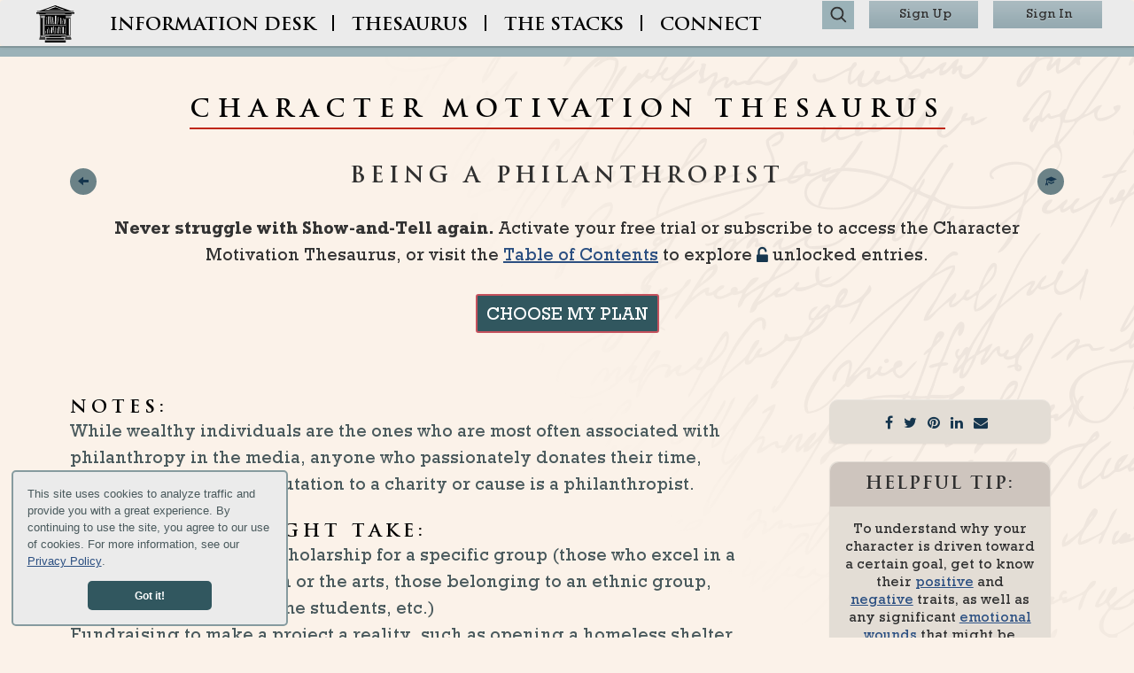

--- FILE ---
content_type: text/html; charset=utf-8
request_url: https://onestopforwriters.com/character_motivations/being-a-philanthropist
body_size: 37850
content:
<!DOCTYPE html>
<html lang="en">

  <head>
  <title>Character motivation: BEING A PHILANTHROPIST | One Stop For Writers</title>

    <meta name="twitter:description" content="Establishing a fund or scholarship for a specific group (those who excel in a certain area such as math or the arts, those belonging to an ethnic group, single.">
    <meta property="og:description" content="Establishing a fund or scholarship for a specific group (those who excel in a certain area such as math or the arts, those belonging to an ethnic group, single.">
    <meta name="description" content="Establishing a fund or scholarship for a specific group (those who excel in a certain area such as math or the arts, those belonging to an ethnic group, single.">

      <meta property="og:type" content="website">
  <meta property="og:title" content="Character motivation: BEING A PHILANTHROPIST">
  <meta property="og:image" content="https://d2pryasq1k28yo.cloudfront.net/assets/logo/logo-osfw-round-daaccb211a4274d363658b1c8aabd40eb620a451dba669237bcb8e96647ef9d1.png" />

  <meta name="twitter:card" content="summary_large_image">
  <meta name="twitter:title" content="Character motivation: BEING A PHILANTHROPIST">
  <meta name="twitter:image" content="https://d2pryasq1k28yo.cloudfront.net/assets/logo/logo-osfw-round-daaccb211a4274d363658b1c8aabd40eb620a451dba669237bcb8e96647ef9d1.png">


  <meta name="viewport" content="width=device-width, initial-scale=1">

    <link rel="preconnect" href="d2pryasq1k28yo.cloudfront.net" />

  <link rel="icon" type="image/x-icon" href="https://d2pryasq1k28yo.cloudfront.net/assets/favicon-8d2c334449688ae0493c0d97a266cc01854ac3c38452dc8f5a1c7efb5d4ec4f2.ico" />

  <script>
  (function (document) {
    function setHTMLClass(height, className) {
      if (height == 2) {
        document.documentElement.className += " " + className;
      } else {
        document.documentElement.className += " no-" + className;
      }
    }

    var AVIF = new Image();
    AVIF.onload = AVIF.onerror = function () {
      setHTMLClass(AVIF.height, "avif");
    };
    AVIF.src =
      "[data-uri]";

    var WebP = new Image();
    WebP.onload = WebP.onerror = function () {
      setHTMLClass(WebP.height, "webp");
    };
    WebP.src =
      "[data-uri]";
  })(
    (window.sandboxApi &&
      window.sandboxApi.parentWindow &&
      window.sandboxApi.parentWindow.document) ||
      document
  );
</script>


  <link rel="preload" href="https://fonts.googleapis.com/css?family=Open+Sans&amp;display=swap" as="style">
<link rel="preload" href="https://d2pryasq1k28yo.cloudfront.net/assets/fontawesome-webfont-7452e99010f51e2c524e308a29c632f6c4e73a37f1b169f8da0dfb18d9616703.woff2" as="font" type="font/woff2" crossorigin="anonymous">
<link rel="preload" href="https://d2pryasq1k28yo.cloudfront.net/fonts/TrajanPro-Bold.woff2" as="font" type="font/woff2" crossorigin="anonymous">
<link rel="preload" href="https://d2pryasq1k28yo.cloudfront.net/fonts/Rockwell.woff2" as="font" type="font/woff2" crossorigin="anonymous">
<link rel="preload" href="https://d2pryasq1k28yo.cloudfront.net/fonts/RockwIta.woff2" as="font" type="font/woff2" crossorigin="anonymous">

<link rel="preload" href="https://d2pryasq1k28yo.cloudfront.net/assets/home/overlays/script-right-top-89f5116482f1217dade0bcd1e24a4285654950b1e676179829a53582ba0971e0.avif" as="image" type="image/avif">


  <link rel="stylesheet" href="https://d2pryasq1k28yo.cloudfront.net/assets/application-3f9393101d20e2100eb499467b62bb5702d7250a39215e35cf7b691890087db9.css" media="all" />
  <link rel="stylesheet" href="https://d2pryasq1k28yo.cloudfront.net/assets/packs/application-7e7d9c8e6b245a1ab7f1c6d06c4921592cd17fa309402c366754d06d5d4d43ce.css" media="all" />

  <link rel="preload" href="https://d2pryasq1k28yo.cloudfront.net/assets/home/overlays/script-right-top-89f5116482f1217dade0bcd1e24a4285654950b1e676179829a53582ba0971e0.avif" as="image" type="image/avif">

    <script>
    var _rollbarConfig = {
      accessToken: "9e1e0524965b4de7b1796e90f33a00d4",
      captureUncaught: true,
      captureUnhandledRejections: true,
      async: false,
      hostSafeList: ['onestopforwriters.com', 'herokuapp.com'],
      payload: {
        environment: "production",
        client: {
          javascript: {
            source_map_enabled: true,
            code_version: "d75a299d1b36f4c6eb260755841db82b39b20457",
            // Optionally have Rollbar guess which frames the error was 
            // thrown from when the browser does not provide line 
            // and column numbers.
            guess_uncaught_frames: true
          }
        }
      },
      maxRetries: 10,
      retryInterval: 300,
      autoInstrument: {
        network: true,
        log: true,
        dom: true,
        navigation: true,
        connectivity: true,
        contentSecurityPolicy: true,
        errorOnContentSecurityPolicy: true
      }
    };

    // Rollbar Snippet
    !function(r){var e={};function o(n){if(e[n])return e[n].exports;var t=e[n]={i:n,l:!1,exports:{}};return r[n].call(t.exports,t,t.exports,o),t.l=!0,t.exports}o.m=r,o.c=e,o.d=function(r,e,n){o.o(r,e)||Object.defineProperty(r,e,{enumerable:!0,get:n})},o.r=function(r){"undefined"!=typeof Symbol&&Symbol.toStringTag&&Object.defineProperty(r,Symbol.toStringTag,{value:"Module"}),Object.defineProperty(r,"__esModule",{value:!0})},o.t=function(r,e){if(1&e&&(r=o(r)),8&e)return r;if(4&e&&"object"==typeof r&&r&&r.__esModule)return r;var n=Object.create(null);if(o.r(n),Object.defineProperty(n,"default",{enumerable:!0,value:r}),2&e&&"string"!=typeof r)for(var t in r)o.d(n,t,function(e){return r[e]}.bind(null,t));return n},o.n=function(r){var e=r&&r.__esModule?function(){return r.default}:function(){return r};return o.d(e,"a",e),e},o.o=function(r,e){return Object.prototype.hasOwnProperty.call(r,e)},o.p="",o(o.s=0)}([function(r,e,o){"use strict";var n=o(1),t=o(5);_rollbarConfig=_rollbarConfig||{},_rollbarConfig.rollbarJsUrl=_rollbarConfig.rollbarJsUrl||"https://cdn.rollbar.com/rollbarjs/refs/tags/v2.22.0/rollbar.min.js",_rollbarConfig.async=void 0===_rollbarConfig.async||_rollbarConfig.async;var a=n.setupShim(window,_rollbarConfig),l=t(_rollbarConfig);window.rollbar=n.Rollbar,a.loadFull(window,document,!_rollbarConfig.async,_rollbarConfig,l)},function(r,e,o){"use strict";var n=o(2),t=o(3);function a(r){return function(){try{return r.apply(this,arguments)}catch(r){try{console.error("[Rollbar]: Internal error",r)}catch(r){}}}}var l=0;function i(r,e){this.options=r,this._rollbarOldOnError=null;var o=l++;this.shimId=function(){return o},"undefined"!=typeof window&&window._rollbarShims&&(window._rollbarShims[o]={handler:e,messages:[]})}var s=o(4),d=function(r,e){return new i(r,e)},c=function(r){return new s(d,r)};function u(r){return a((function(){var e=this,o=Array.prototype.slice.call(arguments,0),n={shim:e,method:r,args:o,ts:new Date};window._rollbarShims[this.shimId()].messages.push(n)}))}i.prototype.loadFull=function(r,e,o,n,t){var l=!1,i=e.createElement("script"),s=e.getElementsByTagName("script")[0],d=s.parentNode;i.crossOrigin="",i.src=n.rollbarJsUrl,o||(i.async=!0),i.onload=i.onreadystatechange=a((function(){if(!(l||this.readyState&&"loaded"!==this.readyState&&"complete"!==this.readyState)){i.onload=i.onreadystatechange=null;try{d.removeChild(i)}catch(r){}l=!0,function(){var e;if(void 0===r._rollbarDidLoad){e=new Error("rollbar.js did not load");for(var o,n,a,l,i=0;o=r._rollbarShims[i++];)for(o=o.messages||[];n=o.shift();)for(a=n.args||[],i=0;i<a.length;++i)if("function"==typeof(l=a[i])){l(e);break}}"function"==typeof t&&t(e)}()}})),d.insertBefore(i,s)},i.prototype.wrap=function(r,e,o){try{var n;if(n="function"==typeof e?e:function(){return e||{}},"function"!=typeof r)return r;if(r._isWrap)return r;if(!r._rollbar_wrapped&&(r._rollbar_wrapped=function(){o&&"function"==typeof o&&o.apply(this,arguments);try{return r.apply(this,arguments)}catch(o){var e=o;throw e&&("string"==typeof e&&(e=new String(e)),e._rollbarContext=n()||{},e._rollbarContext._wrappedSource=r.toString(),window._rollbarWrappedError=e),e}},r._rollbar_wrapped._isWrap=!0,r.hasOwnProperty))for(var t in r)r.hasOwnProperty(t)&&(r._rollbar_wrapped[t]=r[t]);return r._rollbar_wrapped}catch(e){return r}};for(var p="log,debug,info,warn,warning,error,critical,global,configure,handleUncaughtException,handleAnonymousErrors,handleUnhandledRejection,captureEvent,captureDomContentLoaded,captureLoad".split(","),f=0;f<p.length;++f)i.prototype[p[f]]=u(p[f]);r.exports={setupShim:function(r,e){if(r){var o=e.globalAlias||"Rollbar";if("object"==typeof r[o])return r[o];r._rollbarShims={},r._rollbarWrappedError=null;var l=new c(e);return a((function(){e.captureUncaught&&(l._rollbarOldOnError=r.onerror,n.captureUncaughtExceptions(r,l,!0),e.wrapGlobalEventHandlers&&t(r,l,!0)),e.captureUnhandledRejections&&n.captureUnhandledRejections(r,l,!0);var a=e.autoInstrument;return!1!==e.enabled&&(void 0===a||!0===a||"object"==typeof a&&a.network)&&r.addEventListener&&(r.addEventListener("load",l.captureLoad.bind(l)),r.addEventListener("DOMContentLoaded",l.captureDomContentLoaded.bind(l))),r[o]=l,l}))()}},Rollbar:c}},function(r,e,o){"use strict";function n(r,e,o,n){r._rollbarWrappedError&&(n[4]||(n[4]=r._rollbarWrappedError),n[5]||(n[5]=r._rollbarWrappedError._rollbarContext),r._rollbarWrappedError=null);var t=e.handleUncaughtException.apply(e,n);o&&o.apply(r,n),"anonymous"===t&&(e.anonymousErrorsPending+=1)}r.exports={captureUncaughtExceptions:function(r,e,o){if(r){var t;if("function"==typeof e._rollbarOldOnError)t=e._rollbarOldOnError;else if(r.onerror){for(t=r.onerror;t._rollbarOldOnError;)t=t._rollbarOldOnError;e._rollbarOldOnError=t}e.handleAnonymousErrors();var a=function(){var o=Array.prototype.slice.call(arguments,0);n(r,e,t,o)};o&&(a._rollbarOldOnError=t),r.onerror=a}},captureUnhandledRejections:function(r,e,o){if(r){"function"==typeof r._rollbarURH&&r._rollbarURH.belongsToShim&&r.removeEventListener("unhandledrejection",r._rollbarURH);var n=function(r){var o,n,t;try{o=r.reason}catch(r){o=void 0}try{n=r.promise}catch(r){n="[unhandledrejection] error getting `promise` from event"}try{t=r.detail,!o&&t&&(o=t.reason,n=t.promise)}catch(r){}o||(o="[unhandledrejection] error getting `reason` from event"),e&&e.handleUnhandledRejection&&e.handleUnhandledRejection(o,n)};n.belongsToShim=o,r._rollbarURH=n,r.addEventListener("unhandledrejection",n)}}}},function(r,e,o){"use strict";function n(r,e,o){if(e.hasOwnProperty&&e.hasOwnProperty("addEventListener")){for(var n=e.addEventListener;n._rollbarOldAdd&&n.belongsToShim;)n=n._rollbarOldAdd;var t=function(e,o,t){n.call(this,e,r.wrap(o),t)};t._rollbarOldAdd=n,t.belongsToShim=o,e.addEventListener=t;for(var a=e.removeEventListener;a._rollbarOldRemove&&a.belongsToShim;)a=a._rollbarOldRemove;var l=function(r,e,o){a.call(this,r,e&&e._rollbar_wrapped||e,o)};l._rollbarOldRemove=a,l.belongsToShim=o,e.removeEventListener=l}}r.exports=function(r,e,o){if(r){var t,a,l="EventTarget,Window,Node,ApplicationCache,AudioTrackList,ChannelMergerNode,CryptoOperation,EventSource,FileReader,HTMLUnknownElement,IDBDatabase,IDBRequest,IDBTransaction,KeyOperation,MediaController,MessagePort,ModalWindow,Notification,SVGElementInstance,Screen,TextTrack,TextTrackCue,TextTrackList,WebSocket,WebSocketWorker,Worker,XMLHttpRequest,XMLHttpRequestEventTarget,XMLHttpRequestUpload".split(",");for(t=0;t<l.length;++t)r[a=l[t]]&&r[a].prototype&&n(e,r[a].prototype,o)}}},function(r,e,o){"use strict";function n(r,e){this.impl=r(e,this),this.options=e,function(r){for(var e=function(r){return function(){var e=Array.prototype.slice.call(arguments,0);if(this.impl[r])return this.impl[r].apply(this.impl,e)}},o="log,debug,info,warn,warning,error,critical,global,configure,handleUncaughtException,handleAnonymousErrors,handleUnhandledRejection,_createItem,wrap,loadFull,shimId,captureEvent,captureDomContentLoaded,captureLoad".split(","),n=0;n<o.length;n++)r[o[n]]=e(o[n])}(n.prototype)}n.prototype._swapAndProcessMessages=function(r,e){var o,n,t;for(this.impl=r(this.options);o=e.shift();)n=o.method,t=o.args,this[n]&&"function"==typeof this[n]&&("captureDomContentLoaded"===n||"captureLoad"===n?this[n].apply(this,[t[0],o.ts]):this[n].apply(this,t));return this},r.exports=n},function(r,e,o){"use strict";r.exports=function(r){return function(e){if(!e&&!window._rollbarInitialized){for(var o,n,t=(r=r||{}).globalAlias||"Rollbar",a=window.rollbar,l=function(r){return new a(r)},i=0;o=window._rollbarShims[i++];)n||(n=o.handler),o.handler._swapAndProcessMessages(l,o.messages);window[t]=n,window._rollbarInitialized=!0}}}}]);
    // End Rollbar Snippet
  </script>



  <script>
  if (typeof OneStop === 'undefined') {
    var OneStop = {};
  }

  OneStop.User = {"$user_ip":"18.218.166.17","$user_agent":"Mozilla/5.0 (Macintosh; Intel Mac OS X 10_15_7) AppleWebKit/537.36 (KHTML, like Gecko) Chrome/131.0.0.0 Safari/537.36; ClaudeBot/1.0; +claudebot@anthropic.com)","$user_status":"guest"};
</script>


  <script src="https://d2pryasq1k28yo.cloudfront.net/assets/critical_vendor-75381bd2accdad1e1a3a978849181cf0b604c605541f75f4056b2e43fbe2c2b2.js" onerror="Rollbar.error(&quot;Failed to load critical_vendor js!&quot;);"></script>

  <script src="https://d2pryasq1k28yo.cloudfront.net/assets/vendor-6ec763efa2f295d7e601300cf46049eb984beb0a0835790dbb454b1ab074d7fb.js" onerror="Rollbar.error(&quot;Failed to load vendor js!&quot;);" defer="defer"></script>
  <script src="https://d2pryasq1k28yo.cloudfront.net/assets/application-2786234af94c777c4e3ac70e568997935346e2a9125a7420cc77bd70e11dc88c.js" onerror="Rollbar.error(&quot;Failed to load application js!&quot;);" defer="defer"></script>
  <script src="https://d2pryasq1k28yo.cloudfront.net/assets/packs/application-4c399915abef5e1c273ae6ec0f900aa4542760a2419dbc70b32e14b841449f96.js" onerror="Rollbar.error(&quot;Failed to load pack application js!&quot;);" defer="defer"></script>


  <meta name="csrf-param" content="authenticity_token" />
<meta name="csrf-token" content="ZI2pt38XvMCRwLXiMaVEgQ4Pjri9r9ExVajVeOoIhUMdwTDVyyWPsiQwo_5GkJVPlQEua44SaaskvwryFrL70Q" />

  <!--[if lt IE 9]>
<script src="http://html5shim.googlecode.com/svn/trunk/html5.js"></script>
<![endif]-->

  <script type="text/javascript">
  !function(){var analytics=window.analytics=window.analytics||[];if(!analytics.initialize)if(analytics.invoked)window.console&&console.error&&console.error("Segment snippet included twice.");else{analytics.invoked=!0;analytics.methods=["trackSubmit","trackClick","trackLink","trackForm","pageview","identify","reset","group","track","ready","alias","debug","page","once","off","on","addSourceMiddleware","addIntegrationMiddleware","setAnonymousId","addDestinationMiddleware"];analytics.factory=function(e){return function(){var t=Array.prototype.slice.call(arguments);t.unshift(e);analytics.push(t);return analytics}};for(var e=0;e<analytics.methods.length;e++){var key=analytics.methods[e];analytics[key]=analytics.factory(key)}analytics.load=function(key,e){var t=document.createElement("script");t.type="text/javascript";t.async=!0;t.src="https://cdn.segment.com/analytics.js/v1/" + key + "/analytics.min.js";var n=document.getElementsByTagName("script")[0];n.parentNode.insertBefore(t,n);analytics._loadOptions=e};analytics._writeKey="Au4ofuik0vFG6IRCvu0S6CqsA6UE7U2e";analytics.SNIPPET_VERSION="4.15.2";

    analytics.load("Au4ofuik0vFG6IRCvu0S6CqsA6UE7U2e");

    jQuery(document).ready(function () {
      var identifyProps = function(userType) {
        var traits = {'User Type': userType};
        var utmTraits = window.OneStop.Analytics.utmParamsAsTraits();
        for (var key in utmTraits) {
          if (utmTraits.hasOwnProperty(key)) {
            traits[key] = utmTraits[key];
          }
        }
        return traits;
      }

        window.OneStop.Analytics.additionalProps = {
  group_name: "thesaurus",
  group_item: "character_motivation",
  group_action: "show",
  thesaurus_entry_name: "being_a_philanthropist",
  is_bookmarked: false,
  user_notes_count: 0
};


        analytics.identify(identifyProps('guest'));

      var eventData = Object.assign(
        {},
        window.OneStop.Analytics.eventData(),
        window.OneStop.Analytics.additionalProps
      );
      analytics.page(eventData, function() {
        var gt_events = ['registered', 'subscribed', 'free_trial_opted']
        for (var i = 0; i < gt_events.length; i++) {
          var gt = gt_events[i];
          var gt_query = 'gt=' + gt;
          if (window.location.search.indexOf(gt_query) !== -1) {
            window.history.replaceState(
              {},
              document.title,
              window.location.href.replace(gt_query, '')
            );
          }
        }
      });
    });
  }}();
</script>

  <!-- Google Tag Manager -->
  <script>(function(w,d,s,l,i){w[l]=w[l]||[];w[l].push({'gtm.start':
  new Date().getTime(),event:'gtm.js'});var f=d.getElementsByTagName(s)[0],
  j=d.createElement(s),dl=l!='dataLayer'?'&l='+l:'';j.async=true;j.src=
  'https://www.googletagmanager.com/gtm.js?id='+i+dl;f.parentNode.insertBefore(j,f);
  })(window,document,'script','dataLayer','GTM-TSLPFJZ');</script>
  <!-- End Google Tag Manager -->

  <script>
  if (typeof OneStop === 'undefined') {
    var OneStop = {};
  }

  OneStop.Shortcuts = {
    list: {"g z":{"path":"/","name":"Home Page"},"?":{"path":"/accessibility","name":"Accessibility Page"},"s c":{"path":"/writing-checklists-tipsheets","name":"Checklists \u0026 Tip Sheets"},"s t":{"path":"/templates_worksheets","name":"Templates and Worksheets"},"s i":{"path":"/idea-generator-for-writers","name":"Idea Generator"},"s m":{"path":"/about-story-maps","name":"About Story Maps"},"s w":{"path":"/about-world-builder","name":"About Worldbuilding Surveys"},"t t":{"path":"/thesaurus","name":"Thesaurus Description Database"},"t a":{"path":"/emotion_amplifiers","name":"Emotion Amplifier Thesaurus"},"t b":{"path":"/symbolisms","name":"Theme and Symbolism Thesaurus"},"t c":{"path":"/character_conflicts","name":"Character Conflict Thesaurus"},"t e":{"path":"/emotions","name":"Emotion Thesaurus"},"t f":{"path":"/fears","name":"Fear Thesaurus"},"t g":{"path":"/scene_settings","name":"Setting Thesaurus"},"t h":{"path":"/physical_features","name":"Physical Feature Thesaurus"},"t k":{"path":"/color_patterns","name":"Color and Pattern Thesaurus"},"t l":{"path":"/talent_skills","name":"Talent and Skills Thesaurus"},"t m":{"path":"/character_motivations","name":"Character Motivation Thesaurus"},"t n":{"path":"/negative_traits","name":"Negative Trait Thesaurus"},"t o":{"path":"/occupations","name":"Occupation Thesaurus"},"t p":{"path":"/positive_traits","name":"Positive Trait Thesaurus"},"t s":{"path":"/shapes","name":"Shape Thesaurus"},"t r":{"path":"/relationships","name":"Relationship Thesaurus"},"t u":{"path":"/wounds","name":"Emotional Wounds Thesaurus"},"t v":{"path":"/tropes","name":"Character Type and Trope Thesaurus"},"t w":{"path":"/weathers","name":"Weather and Earthly Phenomenon Thesaurus"},"t x":{"path":"/textures","name":"Texture Thesaurus"}},
    visit: function (shortcut, details) {
      var name = details.name;
      var path = details.path;
      var eventData = { label: name, category: "shortcut_navigation" };
      var analyticsData = window.OneStop.Analytics.eventData();

      for (var key in analyticsData) {
        if (analyticsData.hasOwnProperty(key)) {
          eventData[key] = analyticsData[key];
        }
      }

      window.analytics.track(shortcut, eventData);
      window.location = path;
    }
  };

  jQuery(document).ready(function() {
    var shortcuts = OneStop.Shortcuts.list;
    for (var shortcut in shortcuts) {
      if (shortcuts.hasOwnProperty(shortcut)) {
        (function(shortcut) {
          var details = shortcuts[shortcut];
          Mousetrap.bind(shortcut, function(c) {
            OneStop.Shortcuts.visit(shortcut, details);
          });
        })(shortcut);
      }
    }
  });
</script>


    <link rel="canonical" href="/character_motivations/being-a-philanthropist">
    <script type="application/ld+json">
      {"@context":"http://schema.org","@type":"Article","author":{"@type":"Organization","name":"One Stop For Writers","url":"https://onestopforwriters.com"},"image":["https://onestopforwriters.com/assets/thesaurus/character_motivations-aec026be6938bea654291a251e9bb7a513a6b677c2ad6124ca8773959a5a6094.jpg"],"headline":"How will your character prepare for a goal of being a philanthropist? Learn about the stakes, conflict, and inner struggles that accompany this objective.","datePublished":"2018-05-16T13:15:25.024-04:00","dateModified":"2020-07-23T00:57:54.025-04:00","isAccessibleForFree":false,"hasPart":{"@type":"WebPageElement","isAccessibleForFree":false,"cssSelector":".paywall"}}
    </script>


  

</head>


  <body class="theme-default" >

    
      <!-- Google Tag Manager (noscript) -->
  <noscript><iframe src="https://www.googletagmanager.com/ns.html?id=GTM-TSLPFJZ"
  height="0" width="0" style="display:none;visibility:hidden"></iframe></noscript>
  <!-- End Google Tag Manager (noscript) -->

<header class="row">
  <nav class="navbar navbar-default" id="os-navbar">
    <div class="container-fluid" id="os-navs-container">
      <div class="navbar-header">
        <button type="button" class="navbar-toggle collapsed" data-toggle="collapse" data-target="#os-navs" aria-expanded="false" id="os-nav-toggle">
          <span class="sr-only">Toggle navigation</span>
          <span class="icon-bar"></span>
          <span class="icon-bar"></span>
          <span class="icon-bar"></span>
        </button>
        <a class="navbar-brand" href="/"><img title="You can click this One Stop for Writers logo to go to the home page throughout this site. g+z is the shortcut to the Home page. For more information, see the Accessibility page" class="img-responsive" id="os-navbar-logo" src="https://d2pryasq1k28yo.cloudfront.net/assets/logo/brand-black-e25912d3635af75890e9501ea5eb6a709c9c44ad07ee5a611a2adde860049b20.svg" /></a>
      </div>
      <div class="collapse navbar-collapse" id="os-navs">
        <ul class="nav navbar-nav navbar-right" id="os-nav-buttons">
  <li class="os-nav-button nav-search-btn">
    <form class="search-form" role="search" id="search-form" action="/search" accept-charset="UTF-8" method="get">
  <span>
    <input type="hidden" name="context" id="context" value="character_motivations" autocomplete="off" />
    <input type="text" name="query" id="query" class="form-control search-text" placeholder="Motivations Search" />
    <button type="button" class="search-button" id="btn-thesaurus-search"><i class="fa fa-search fa-lg"></i></button>
  </span>
</form> 
  </li>
    <li id="sign-up-nav-button" class="os-nav-button"><a href="/users/sign_up">Sign Up</a></li>
    <li id="sign-in-nav-button" class="os-nav-button"><a href="/users/sign_in">Sign In</a></li>
</ul>

        <ul class="nav navbar-nav" id="os-nav-menus">

  <li class="dropdown os-nav-menu" id="info-desk-nav-menu">
    <a href="#" class="dropdown-toggle os-nav-menu_link" data-toggle="dropdown" role="button" aria-expanded="false">INFO<span class="hidden-sm">RMATION</span> DESK</a>
    <ul class="dropdown-menu" role="menu">
      <li><a href="/about-onestop-for-writers">What Is One Stop?</a></li>
      <li><a href="/features-tools">Features and Tools</a></li>
      <li><a href="/getting-started">Getting Started</a></li>
      <li><a href="/pricing">Plans and Pricing</a></li>
      <li><a href="/media">Media</a></li>
      <li><a href="/faqs">FAQ</a></li>
      <li><a href="http://writershelpingwriters.net">Blog</a></li>
    </ul>
  </li>

  <li class='os-nav-menu-vertical-divider'><span class="hidden-xs">  | </span></li>

  <li class="dropdown os-nav-menu" id="thesaurus-nav-menu">
    <a class="dropdown-toggle" href="/thesaurus">THESAURUS</a>
  </li>

  <li class='os-nav-menu-vertical-divider'><span class="hidden-xs">  | </span></li>

  <li class="dropdown os-nav-menu" id="the-stacks-nav-menu">

    <a href="#" class="dropdown-toggle" data-toggle="dropdown" role="button" aria-expanded="false"><span class="hidden-sm-md">THE</span> STACKS</a>

    <ul class="dropdown-menu" role="menu">
      <li><a href="/storytellers-roadmap">Storyteller’s Roadmap</a></li>
      <li><a href="/about-character-builder">Character Builder</a></li>
      <li><a href="/about-story-maps">Story Maps</a></li>
      <li><a href="/about-formal-scene-maps">Scene Maps - Formal</a></li>
      <li><a href="/about-informal-scene-maps">Scene Maps - Informal</a></li>
      <li><a href="/about-timelines">Timelines</a></li>
      <li><a href="/about-world-builder">Worldbuilding Surveys</a></li>
      <li><a href="/idea-generator-for-writers">Idea Generator</a></li>
      <li><a href="/templates_worksheets">Templates And Worksheets</a></li>
      <li><a href="/writing-checklists-tipsheets">Checklists and Tip Sheets</a></li>
      <li><a href="/tutorials">Writing Tutorials</a></li>
    </ul>
  </li>

  <li class='os-nav-menu-vertical-divider'><span class="hidden-xs">  | </span></li>

  <li class="dropdown os-nav-menu" id="connect-nav-menu">
    <a href="#" class="dropdown-toggle" data-toggle="dropdown" role="button" aria-expanded="false">
      CONNECT
    </a>
    <ul class="dropdown-menu" role="menu">
      <li><a href="/support">Support</a></li>
        <li><a href="/contact#bug_report">Bug Report</a></li>
        <li><a href="/contact#business_inquiry">Business Inquiry</a></li>
        <li><a href="/contact#general_inquiry">General Inquiry</a></li>
    </ul>
  </li>
</ul>

      </div>
    </div>
  </nav>

  <div class="header-title-pre-wrapper-line"></div>
  <div class="header-title-wrapper">
      <div class="header-title-container">
        <span class="header-title-text">
          CHARACTER MOTIVATION THESAURUS
        </span>
      </div>
  </div>
</header>

    <div class="row flash-row">
  <div class="col-xs-12">
    <div class="content-flash" id="flash-messages">
    </div>
  </div>
</div>

    <div class="container-fluid content">
        <div id="main_layout" class="main-layout">
    
<div class="thesaurus thesaurus-single">
  <div class="panel panel-default">
    <div class="panel-heading">
      <h2 class="panel-title text-center">
  BEING A PHILANTHROPIST
  
</h2>
<div class="row">
  <div class="panel-top-left">
    <a href="/character_motivations"><i class="glyphicon glyphicon-arrow-left btn-circle" title="Character motivation Thesaurus Index"></i></a>
  </div>
  <div class="panel-top-right">
  <a href="/tutorials/14"><i class="glyphicon glyphicon-education btn-circle" title="Tutorial"></i></a><br>
</div>

</div>
<br />

  <div class='text-center'>
    <p>
      <b>Never struggle with Show-and-Tell again.</b> 
        Activate your free trial or subscribe
      to access the Character Motivation Thesaurus, or visit the <a href="/character_motivations">Table of Contents</a> to explore <i class="fa fa-unlock-alt"></i> unlocked entries.
    </p>
    <a class="os-btn-home-plan-trial" href="/pricing">CHOOSE MY PLAN</a>

  </div>


    </div>
    <div class="panel-body">
      
<br>

      <div class="col-xs-3 pull-right">
  <!-- tip -->
  <div class="alert tip">
    <div class="tip-wrapper">
      <div class="share-links">
        <a target="blank" href="https://www.facebook.com/sharer/sharer.php?u=https%3A%2F%2Fonestopforwriters.com%2Fcharacter_motivations%2Fbeing-a-philanthropist"><i class="fa fa-facebook"></i></a>
        <a target="blank" href="https://twitter.com/intent/tweet?text=Check+out+this+amazing+description+database+at+One+Stop+for+Writers.+You%E2%80%99ll+never+struggle+with+%E2%80%9Cshow-don%E2%80%99t-tell%E2%80%9D+again%21&amp;url=https%3A%2F%2Fonestopforwriters.com%2Fcharacter_motivations%2Fbeing-a-philanthropist&amp;hashtags=writing"><i class="fa fa-twitter"></i></a>
        <a target="blank" href="https://pinterest.com/pin/create/button/?description=Check+out+this+amazing+description+database+at+One+Stop+for+Writers.+You%E2%80%99ll+never+struggle+with+%E2%80%9Cshow-don%E2%80%99t-tell%E2%80%9D+again%21+%23writing&amp;url=https%3A%2F%2Fonestopforwriters.com%2Fcharacter_motivations%2Fbeing-a-philanthropist"><i class="fa fa-pinterest"></i></a>
        <a target="blank" href="https://www.linkedin.com/shareArticle?summary=Check+out+this+amazing+description+database+at+One+Stop+for+Writers.+You%E2%80%99ll+never+struggle+with+%E2%80%9Cshow-don%E2%80%99t-tell%E2%80%9D+again%21+%23writing&amp;url=https%3A%2F%2Fonestopforwriters.com%2Fcharacter_motivations%2Fbeing-a-philanthropist&amp;title=I+thought+you+might+find+this+show-don%E2%80%99t-tell+resource+helpful"><i class="fa fa-linkedin"></i></a>
        <a href="mailto:?body=Check%20out%20what%20I%20found%20at%20One%20Stop%20for%20Writers.%20They%20have%20the%20largest%20show-don%E2%80%99t-tell%20description%20database%20available%20anywhere.%20https%3A%2F%2Fonestopforwriters.com%2Fcharacter_motivations%2Fbeing-a-philanthropist&amp;subject=I%20thought%20you%20might%20find%20this%20show-don%E2%80%99t-tell%20resource%20helpful"><i class="fa fa-envelope"></i></a>
      </div>
    </div>
  </div>
  <div class="alert tip">
    <h4>HELPFUL TIP:</h4>
    <div class="tip-wrapper">
      To understand why your character is driven toward a certain goal, get to know their <a href="/positive_traits">positive</a> and <a href="/negative_traits">negative</a> traits, as well as any significant <a href="/wounds">emotional wounds</a> that might be motivating them. Then you can explore the various kinds of <a href="/character_conflicts">conflict</a> that could block them as they move toward their goal.

    </div>
  </div>
</div>

      
<h5 id="notes" class="context-menu-selectable"><b>NOTES:</b></h5><div class="thesaurus-field context-menu-selectable">While wealthy individuals are the ones who are most often associated with philanthropy in the media, anyone who passionately donates their time, energy, money, and reputation to a charity or cause is a philanthropist.</div><br><h5 id="forms_taken" class="context-menu-selectable"><b>FORMS THIS MIGHT TAKE:</b></h5><div class="thesaurus-field context-menu-selectable">Establishing a fund or scholarship for a specific group (those who excel in a certain area such as math or the arts, those belonging to an ethnic group, single parents, low income students, etc.)<br>Fundraising to make a project a reality, such as opening a homeless shelter, buying specialized equipment for a hospital, or opening a free clinic<br>Championing a cause to raise awareness for it (running info sessions, placing ads in media, securing sponsorship, approaching political players to back the project in government, etc.)<br>Buying land and building an animal sanctuary or shelter on it<br>Starting a foundation (to fund charities that benefit cancer research, to pay for life-saving medical treatment for those who can't afford it, etc.)<br>Establishing a charity to supply much-needed aid in a specific area (to provide aid to refugees fleeing war, for example)<br>To start a non-profit organization to help others in a specific way<br>Joining a charity and putting large amounts of time, energy, and funds into growing it<br>Planning and funding infrastructure to give people access to something they need, such as roads to reach medical care or irrigation to allow for farming<br>Building a school in a remote location so local children have access to education<br>Fund raise to supply schools in need with new textbooks or updated technology</div><br><h5 id="need_driving_goal" class="context-menu-selectable"><b>HUMAN NEED DRIVING THE GOAL (INNER MOTIVATION):</b></h5><div class="thesaurus-field context-menu-selectable">There are five basic human needs that, when missing from a character's life, could motivate them to pursue this goal. The following needs are all possibilities, but only one of them should be the primary driver for any given character. For more information on the relationship between human needs and outer motivations, please see​ this ​<a data-saferedirecturl="https://www.google.com/url?hl=en&q=http://writershelpingwriters.net/2015/10/planning-a-novel-character-arc-in-a-nutshell/&source=gmail&ust=1511289839415000&usg=AFQjCNGAMVeo5TXRn1zzvK0dLH6ysolLEg" href="https://onestopforwriters.com/tutorials/14" rel="noopener noreferrer" target="_blank">Character Motivation tutorial.</a><br><div style="margin-left: 20px;"><br></div><div style="margin-left: 20px;"><strong>Self-Actualization</strong>: Witnessing the hurt and cruelty in the world and being pained by it may be the driving reason to become part of the solution through positive, compassionate acts that will greatly benefit others.</div><div style="margin-left: 20px;"><strong>Esteem and Recognition</strong>: Giving to those in need can create higher feelings of personal value. Characters who are lacking self-worth or who feel guilt for their own good fortune can embrace philanthropic acts and feel better about the good they are doing.</div><div style="margin-left: 20px;"><strong>Love and Belonging</strong>: A character who shares compassionate beliefs and ideals with a partner may choose philanthropy as a way to become even closer. &nbsp;</div><div style="margin-left: 20px;"><strong>Safety and Security</strong>: A character who is highly empathetic will quickly spot suffering and identify with those who face this threat, even if they are not in personal danger themselves. Simply knowing the dangers others face will push this type of character to help, using any resources, skills, and connections at their disposal.&nbsp;</div></div><br><h5 id="how_prepared" class="context-menu-selectable"><b>HOW THE CHARACTER MAY PREPARE FOR THIS GOAL:</b></h5><div class="thesaurus-field context-menu-selectable"><div class='paywall'>...</div></div><br><h5 id="possible_sacrifices" class="context-menu-selectable"><b>POSSIBLE SACRIFICES OR COSTS ASSOCIATED WITH THIS GOAL:</b></h5><div class="thesaurus-field context-menu-selectable"><div class='paywall'>...</div></div><br><h5 id="roadblocks" class="context-menu-selectable"><b>ROADBLOCKS WHICH COULD PREVENT THIS GOAL FROM BEING ACHIEVED:</b></h5><div class="thesaurus-field context-menu-selectable"><div class='paywall'>...</div></div><br><h5 id="talents_skills" class="context-menu-selectable"><b>TALENTS &amp; SKILLS THAT WILL HELP THE CHARACTER ACHIEVE THIS GOAL:</b></h5><div class="thesaurus-field context-menu-selectable"><div class='paywall'>...</div></div><br><h5 id="possible_fallout" class="context-menu-selectable"><b>WHAT&#39;S AT STAKE IF THIS GOAL ISN&#39;T MET?</b></h5><div class="thesaurus-field context-menu-selectable"><div class='paywall'>...</div></div><br><h5 id="cliches" class="context-menu-selectable"><b>CLICHÉS TO AVOID:</b></h5><div class="thesaurus-field context-menu-selectable"><div class='paywall'>...</div></div><br>



      
<br>

      <br>
      <div class="pull-left">
        <a href="/character_motivations"><i class="glyphicon glyphicon-arrow-left btn-circle" title="Weather and Earthly Phenomenon Index"></i></a>
      </div>
    </div>
  </div>

  
</div>


  </div>

<a href="javascript:" id="return-to-top"><i class="glyphicon glyphicon-chevron-up"></i></a>


    </div>

    <footer class="footer">
      <div class="row row-relative os-footer ">
  <div class="col-sm-3">
    <div class="os-footer-links">
      <a href="http://www.onestopforwriters.com"><img width="100" height="100" loading="lazy" src="https://d2pryasq1k28yo.cloudfront.net/assets/logo/brand-grey-5cbac551b09e948d8886e22a8f72070385313ad3f0b2bad99c0a79ccce561568.svg" /></a><br><br>
<!--      <br><br>-->
      <a href="/newsletter">Newsletter</a><br><br>
      <a href='http://www.onestopforwriters.com'>One Stop for Writers &copy; 2025</a>
    </div>
  </div>
  <div class="col-sm-3 col-border">
    <div class="col-border-padding">
      <div class="os-footer-links">
        <span>ABOUT</span><br>
        <a href="/getting-started">Getting Started</a><br>
        <a href="/about-onestop-for-writers">What Is One Stop?</a><br>
        <a href="/media">Media</a><br>
        <a href="/faqs">FAQ</a><br>
        <a href="/testimonials">Testimonials</a><br>
      </div>
    </div>
  </div>
  <div class="col-sm-3 col-border">
    <div class="col-border-padding">
      <div class="os-footer-links">
        <span>QUICK LINKS</span><br>
        <a href="/pricing">Plans and Pricing</a><br>
        <a href="/eula">Terms of Use</a><br>
        <a href="/privacy">Privacy Policy</a><br>
        <a href="/accessibility">Accessibility</a><br><br>
      </div>
    </div>
  </div>
  <div class="col-sm-3 col-border">
    <div class="col-border-padding">
      <div class="os-footer-links">
        <a target="_blank" href="https://writershelpingwriters.net"><picture><source srcset="https://d2pryasq1k28yo.cloudfront.net/assets/logo/whw-781afd574a4800c18aa3d96f44eb21686283b7175d14ee5d7f2e9ae60b541929.avif" /><source srcset="https://d2pryasq1k28yo.cloudfront.net/assets/logo/whw-5e7d8f980b7ff75a5f30725e1b436c3335a2837535effe5cd7c5c16b35fbd2db.webp" /><source srcset="https://d2pryasq1k28yo.cloudfront.net/assets/logo/whw-0390c49ac96c281b1ac07dced1de995e6b7aeaad134c77cd87f8b7d922535b57.png" type="image/png" /><img width="100" height="100" loading="lazy" src="https://d2pryasq1k28yo.cloudfront.net/assets/logo/whw-0390c49ac96c281b1ac07dced1de995e6b7aeaad134c77cd87f8b7d922535b57.png" /></picture></a><br>
        <a target="_blank" href="http://writershelpingwriters.net">BLOG</a><br><br>
        <span>CONNECT WITH US</span><br>
        <a target="_blank" href="https://www.facebook.com/onestopforwriters"><i class="fa fa-facebook-f fa-2x"></i></a>&nbsp;&nbsp;
        <a target="_blank" href="https://twitter.com/onestop4writers"><i class="fa fa-twitter fa-2x"></i></a>&nbsp;&nbsp;
        <a target="_blank" href="https://www.pinterest.com/onestop4writers/"><i class="fa fa-pinterest-p fa-2x"></i></a>&nbsp;&nbsp;
        <a href="/contact#general_inquiry"><i class="fa fa-envelope fa-2x"></i></a><br><br>
      </div>
    </div>
  </div>
</div>

    </footer>
  </body>
</html>


--- FILE ---
content_type: text/css
request_url: https://d2pryasq1k28yo.cloudfront.net/assets/packs/application-7e7d9c8e6b245a1ab7f1c6d06c4921592cd17fa309402c366754d06d5d4d43ce.css
body_size: 2042
content:
.cc-window{opacity:1;-webkit-transition:opacity 1s ease;transition:opacity 1s ease}.cc-window.cc-invisible{opacity:0}.cc-animate.cc-revoke{-webkit-transition:transform 1s ease;-webkit-transition:-webkit-transform 1s ease;transition:-webkit-transform 1s ease;transition:transform 1s ease;transition:transform 1s ease,-webkit-transform 1s ease}.cc-animate.cc-revoke.cc-top{-webkit-transform:translateY(-2em);transform:translateY(-2em)}.cc-animate.cc-revoke.cc-bottom{-webkit-transform:translateY(2em);transform:translateY(2em)}.cc-animate.cc-revoke.cc-active.cc-top,.cc-animate.cc-revoke.cc-active.cc-bottom,.cc-revoke:hover{-webkit-transform:translateY(0);transform:translateY(0)}.cc-grower{max-height:0;overflow:hidden;-webkit-transition:max-height 1s;transition:max-height 1s}.cc-revoke,.cc-window{position:fixed;overflow:hidden;-webkit-box-sizing:border-box;box-sizing:border-box;font-family:Helvetica,Calibri,Arial,sans-serif;font-size:16px;line-height:1.5em;display:-webkit-box;display:-ms-flexbox;display:flex;-ms-flex-wrap:nowrap;flex-wrap:nowrap;z-index:9999}.cc-window.cc-static{position:static}.cc-window.cc-floating{padding:2em;max-width:24em;-webkit-box-orient:vertical;-webkit-box-direction:normal;-ms-flex-direction:column;flex-direction:column}.cc-window.cc-banner{padding:1em 1.8em;width:100%;-webkit-box-orient:horizontal;-webkit-box-direction:normal;-ms-flex-direction:row;flex-direction:row}.cc-revoke{padding:.5em}.cc-revoke:hover{text-decoration:underline}.cc-header{font-size:18px;font-weight:700}.cc-btn,.cc-close,.cc-link,.cc-revoke{cursor:pointer}.cc-link{opacity:.8;display:inline-block;padding:.2em;text-decoration:underline}.cc-link:hover{opacity:1}.cc-link:active,.cc-link:visited{color:initial}.cc-btn{display:block;padding:.4em .8em;font-size:.9em;font-weight:700;border-width:2px;border-style:solid;text-align:center;white-space:nowrap}.cc-highlight .cc-btn:first-child{background-color:transparent;border-color:transparent}.cc-highlight .cc-btn:first-child:focus,.cc-highlight .cc-btn:first-child:hover{background-color:transparent;text-decoration:underline}.cc-close{display:block;position:absolute;top:.5em;right:.5em;font-size:1.6em;opacity:.9;line-height:.75}.cc-close:focus,.cc-close:hover{opacity:1}.cc-revoke.cc-top{top:0;left:3em;border-bottom-left-radius:.5em;border-bottom-right-radius:.5em}.cc-revoke.cc-bottom{bottom:0;left:3em;border-top-left-radius:.5em;border-top-right-radius:.5em}.cc-revoke.cc-left{left:3em;right:unset}.cc-revoke.cc-right{right:3em;left:unset}.cc-top{top:1em}.cc-left{left:1em}.cc-right{right:1em}.cc-bottom{bottom:1em}.cc-floating>.cc-link{margin-bottom:1em}.cc-floating .cc-message{display:block;margin-bottom:1em}.cc-window.cc-floating .cc-compliance{-webkit-box-flex:1;-ms-flex:1 0 auto;flex:1 0 auto}.cc-window.cc-banner{-webkit-box-align:center;-ms-flex-align:center;align-items:center}.cc-banner.cc-top{left:0;right:0;top:0}.cc-banner.cc-bottom{left:0;right:0;bottom:0}.cc-banner .cc-message{display:block;-webkit-box-flex:1;-ms-flex:1 1 auto;flex:1 1 auto;max-width:100%;margin-right:1em}.cc-compliance{display:-webkit-box;display:-ms-flexbox;display:flex;-webkit-box-align:center;-ms-flex-align:center;align-items:center;-ms-flex-line-pack:justify;align-content:space-between}.cc-floating .cc-compliance>.cc-btn{-webkit-box-flex:1;-ms-flex:1;flex:1}.cc-btn+.cc-btn{margin-left:.5em}@media print{.cc-revoke,.cc-window{display:none}}@media screen and (max-width:900px){.cc-btn{white-space:normal}}@media screen and (max-width:414px) and (orientation:portrait),screen and (max-width:736px) and (orientation:landscape){.cc-window.cc-top{top:0}.cc-window.cc-bottom{bottom:0}.cc-window.cc-banner,.cc-window.cc-floating,.cc-window.cc-left,.cc-window.cc-right{left:0;right:0}.cc-window.cc-banner{-webkit-box-orient:vertical;-webkit-box-direction:normal;-ms-flex-direction:column;flex-direction:column}.cc-window.cc-banner .cc-compliance{-webkit-box-flex:1;-ms-flex:1 1 auto;flex:1 1 auto}.cc-window.cc-floating{max-width:none}.cc-window .cc-message{margin-bottom:1em}.cc-window.cc-banner{-webkit-box-align:unset;-ms-flex-align:unset;align-items:unset}.cc-window.cc-banner .cc-message{margin-right:0}}.cc-floating.cc-theme-classic{padding:1.2em;border-radius:5px}.cc-floating.cc-type-info.cc-theme-classic .cc-compliance{text-align:center;display:inline;-webkit-box-flex:0;-ms-flex:none;flex:none}.cc-theme-classic .cc-btn{border-radius:5px}.cc-theme-classic .cc-btn:last-child{min-width:140px}.cc-floating.cc-type-info.cc-theme-classic .cc-btn{display:inline-block}.cc-theme-edgeless.cc-window{padding:0}.cc-floating.cc-theme-edgeless .cc-message{margin:2em 2em 1.5em}.cc-banner.cc-theme-edgeless .cc-btn{margin:0;padding:.8em 1.8em;height:100%}.cc-banner.cc-theme-edgeless .cc-message{margin-left:1em}.cc-floating.cc-theme-edgeless .cc-btn+.cc-btn{margin-left:0}.cc-window{border:2px solid #869b9f;font-size:small}.cc-window .cc-btn,.cc-window .cc-btn:hover{text-decoration:none}.project-list{list-style:none}.project-item{border-bottom:1px solid #f0f0f0;padding:10px}.project-item:before,.project-item:after{display:table;content:" "}.project-item:after{clear:both}.project-item:hover{background-color:#dee2e6;cursor:pointer}.project-item-icon-box{width:20%;max-width:80px;height:80px;float:left;text-align:center;vertical-align:middle}.project-item-content-box{float:left;margin-left:5px;width:58%;padding:10px}.project-item-buttons-box{width:20%;max-width:80px;height:80px;float:right;padding-top:30px}.project-item-icon{height:20px;width:20px;font-size:20px}.project-item-header{font-size:26px}@media (max-width: 768px){.project-item-header{font-size:18px}}.project-item-subtext{font-size:16px}@media (max-width: 768px){.project-item-subtext{font-size:14px}}.project-item-resource{display:inline-block;padding:5%}@media (max-width: 768px){.project-item-resource{font-size:14px}}.project-item-button{padding-left:5%;padding-right:5%;vertical-align:middle;text-decoration:none}@media (max-width: 768px){.project-item-button{font-size:14px}}.project-item-button:hover{text-decoration:none}button#dLabel,.text-muted,.breadcrumb{background-color:#99acb4!important;color:#020202;border:none}.text-muted{opacity:1}.directory-breadcrumb .directory-dropdown button{border:0;padding:0;background-color:#94a9b0}.project-new-button{left:auto;right:0;margin-top:10px;border:none;border-radius:7px;-webkit-border-radius:7px;-moz-border-radius:7px;background-color:#9bb2b8}.project-new-button:before{content:"";display:block;height:15px;width:15px;position:absolute;background:url(//d2pryasq1k28yo.cloudfront.net/assets/packs/nav_up_arrow-EYOPRNJW.digested.svg);background-size:15px 15px;top:-13px;right:20px;z-index:10000}@media screen and (max-width: 768px){.project-new-button:before{display:none}}.project-new-button li>a{display:block;padding:4px 70px 4px 20px;margin:0;border:0;clear:both;color:#020202;font-weight:400;line-height:150%;white-space:nowrap;font-family:Rockwell;position:relative;background:none;background-color:#9bb2b8}.project-new-button li>a:hover{background-color:#ebebeb}.project-new-button a>span.shortcut{position:absolute;right:20px;top:3px}.project-new-button a{text-decoration:none}.project-select-chosen-wrapper .chosen-container .chosen-results>li.group{font-weight:700}.project-select-chosen-wrapper .chosen-container .chosen-results>li.group-item{padding-left:15px}@media (hover: none) and (pointer: coarse){.project-select-chosen-wrapper .chosen-container .chosen-results{max-height:unset!important}}.project-select-chosen-wrapper .project-select-chosen{width:100%;max-width:30%}.breadcrumb.directory-breadcrumb{background-color:#2e5070!important;display:flex;align-items:center;opacity:1;flex-wrap:wrap;font-size:16px;color:#fff}.breadcrumb.directory-breadcrumb a{color:#fff}.breadcrumb__items{display:flex;flex:1;min-width:0}.breadcrumb__item{display:flex;align-items:center}.breadcrumb__item .fa-chevron-left{display:none}.breadcrumb__item.flex-grow{display:inline-block;flex:1;white-space:nowrap;overflow:hidden;text-overflow:ellipsis;padding-right:10px}@media (max-width: 768px){.breadcrumb__item.flex-grow{display:none}}@media (max-width: 768px){.breadcrumb__item{display:none}.breadcrumb__item.last-item{display:inline-block;flex:1;white-space:nowrap;overflow:hidden;text-overflow:ellipsis;padding-right:10px}.breadcrumb__item.last-item .fa-chevron-left{display:inline-block;font-size:13px;color:#fff;padding-right:5px}.breadcrumb__item.last-item.without-icon .fa-chevron-left{display:none}}@media (min-width: 768px){.breadcrumb__item:not(:first-child):before{padding:0 5px;color:#fff;content:"/ "}}.breadcrumb__actions{display:flex;justify-content:flex-end}.breadcrumb__actions__archive{display:flex;align-items:center;justify-content:center;padding:5px 10px;margin-left:15px;border:1px solid #d26048;cursor:pointer;text-decoration:none}.breadcrumb__actions__archive:hover{text-decoration:none}.breadcrumb__actions__archive .fa{color:#fff!important}.breadcrumb__actions__archive.active{background-color:#fff}.breadcrumb__actions__archive.active .fa{color:#d26048!important}


--- FILE ---
content_type: text/plain
request_url: https://d2pryasq1k28yo.cloudfront.net/assets/home/overlays/script-right-top-b921139a877fee3e9e2dbb4c9843b419fcbf49e674c6914ec96eedcef3034f44.webp
body_size: 50363
content:
RIFF�  WEBPVP8X
      � � ALPH��  o H��{��H=Gb�H�$œ����\U��wD�$�Y��� �#2-�-� ���H�f�C�,�IR=�>H4�3�^���3ճ�E�/�I&�E�M]R�2-���Y����W��[�gm�W��I�Y3K�����|&ճk�]ճ�����T����% ��'�گ�O�?�[�kO���n�mۯ7��C�{�0:0��a$ώQK9F�o��FKÃ#9�,%}�im�����.�U����4��ܶ#�|������m�CjYro�b; o�؀�G"@��u����&�yS�n�ƀ�G"��nvvB���a˖E��߈��KQ��ǈ�;p�6�h�r^��ٶ�mc�3�HJ�&=�`��Y�d{,�ɞ�m�d�������%� m/69{ζ���-i" ��C���o��*�<͙'{��?�mI��2��������8�U�)P�N��%Lf����g����� ��3���w-���{$���7@g��L"rO�ʘ��sX�˲�wӺE���V}�������mÈ>/��'��m��ֶ��Z"�:*�L�GY?�r�#�z?$��7� <zT��?öm���<՟x�mK�$I��C��w�~ ��!���	?h�:43w���m�H9���'��m��F۶M���*��*W�<C���= ;5��SC��p>��j��?�4��S-w��"��m�@}ޜ�?�tm��ٶ��H"ר��dT�d�����Jg�9���HN# #ᆿ��~b@��1�Ƕ��'�����U�D���YD�!�mH�/���'��m�6��*DN��H�:ڢ6`�:A���-rdou���'�@*0����a�I��^m��$�U}U�*Z�����Cp�6�D_���O�j�ADN=��H*d�<n!��5�p�f��[G*�
�_ �Z�-堢2#OCǕ�QW��)�U۾՝�-�@L��[����y�fKY�HS^�\��[Z$�w��@gnߵT��c��K�r��T��7�@C�ѻP�;]�>�� �v�e�R�^�qޖf�kN�"��!Ҥi�a��ܫ-Z�L��~��!s9B��-���o{nG�;wy����l�>u��ѷ.M:[��/p.��h�3��L�@�ei���^�k�<������WZ�9�j����s,n��j�V:��[jX�!���9��9�}�t����7�F��n]���'fBv<Yt����L魼T2���&j��a����T'�96g���s۵��Z��zr��@�_ �*�����猣�ݣ��244}��J:H|��[z쾵�P���[y���e'U��B�˲�����q������ڿ�~l9��
��4�r#i1��v��"������!�KY�͑�4�1hJ
mؖ�K�,z4)��R��`j7��^N�n���C�]x4Ȯ����q����UN恦�ܚ6[��C3
{�J�AλP[N��z.�g[E�婔���i��o�@���R�ekO�?���Ѧ��Z9�/���D�'��g۞۞v��f#�i���A�=�>��a�*����&b����N��4���՞�@��)׾^nOi��~md=1~�Pux/G+@���x>�P1�E)�Y�W�T�4�jG*;�q�?G�� �=ʏ�b��X�|f��6 5�97��x��a������v^�e���_���w-��O֬���f7��E��"�v ����Z�7�Kiܭ�l�@ �iv���J���K������
NR����&u��m5�a��?7y?���r2�2�,���ڏ,{�I�:@o�27Ⱦ8T�R��ȇ���!eFkR$0{Z��� �+-{q�ʸ�/}��T���g<3^�@6C�'� -���p8�дYN�cW�F�PW�]N�!��r-ͤ���8.��0�P��l�Ц������j_���+�4/����yݐ�ϖ� 8��҆�W���e��U`7�ak��L�s��V2x )�V�T�s͌ؓ^δ
�\*}�9�Xw�T�����[�|Et?�{���H�[p��C�
)v-���%�l�]��	��'��	��/�/=-�IZNW�K�)��,��nF}��IE��H�I�f��T ����>~<m�T<���7N�ӵ[������)9���c�Y�#��Q�>T�{+�R�n�I���H�T���)�:��" ���k��:ԔMՒ�qDw�*}����秏�����żoe?~2�����VL��
���T�I`��ŭA.y���3P�RGSR�Kћq]�x?(�#�`��ڠ���PS9i_�^��ӳ�)�2���yڷ���I��x%m��ܷ�{�E3�����I��
��$��Zo�wS=I�)��U�cv�0b'C>��xp>��TpͶ�	) �g�Q?�-�h�ٝ��l���[������9�w�G�^p�[*R��A���?�e��U �6�M���a#q��Ĉ�zt�H�@,M%�,�|(?�Z��zrJ�oh���l�����/����y�$�^�R�JI��m�pz\v<��x�� �eޗr1�x_�I����B��hum�ΖB��=u}\��&�@?���Zo�I>&R'��q�DR��'�{�$�fk��2Ǿgy��O�i�6��P�k9զ�P�kH_j�$����ޭ�����Ztn4C�%>��Lo1.��6�l�ϝ�ޗ�h��8}us7��Ĺ�'_����|����'�h�,lX9�T��+ͤ���of�W]�k�Kg���r1Z��Δަ�.���9U4��e9[}j�Zm���c�K{b�\'��B�O�<����j��ko�$������=�/���D�=I�����?���lȇ�n|�P3#v�K�B�r	�i��rL%R.�z�)�X:���o�^ s��ʓ'�K��om;�]+�m	[jD� �hhH�'y1[*^I/������)�Ӝu��3�Fl~�M%R�+����{�1��N6��3��kZK"!�{�fs5Ŀ�G�.Cj���ȱ�|�;����Q����)�^�o�&bn����ĳ�b�����i���cq�7*O��ll�z��0m?�$�\���IM�鎵��G�w��rru�*��T�\w��7��\o4���I1m�9�<�\�OxO�͵�KS�ԕM�~rw�o���Zs �i� R֭��ļG2;���o�-���vԺCnNW��߆�ev]{�Ɵ�8T�l�3uN�r���0�9�Y򈧢�d#�CCZL�M��i�xv2#R
�!�{�֤@t+EC�)��	� �z��/o�t,&�������
�ښ�������
ǳ��m�۶=�2����P�Q��CI� �$��D�W#-ÅTH�4��r&!�ܨ �'�lv�h�^v4��L�-�;D/-��R����s����ݖ��'!��RV��xӊO��pd�	�X�����$�o�6�GҺOMZ%5��D%F��FB�v�͍� vR/*������«��R���U��Lğ�Mӥ�Z��s��Y��7�V�ӿٗ$=�$=��W�KϵHJ���C���=���f
Z�Gl]v����;p�v�/ϭ�E��c�ė=o�rK�����+0��Dv������2�?
N�qd�l�c{�ύ���4����&Z��7�R��J���*�������piv���h=e��p�\-��o̤W���l~7������]uW=2+'�m+����{�7�H�"�_:���g���Z�B�=I�'�]�N��rpsw�VT;���f Z����*�|��IW+{�߰|y_�|�r�=1�7	�T���Dӊ�p��'�_fK$R���w�k>�q 6%�-��P7��n��x�ڡGM��r:5�-n��HE��nھ�)�]- ���K[ٗw�2.��y�:�nd����ʾ��J{�cFϚ{͞85��?;1�b��"�y['o�.�)0���& �}չR�%�JW[�qu�C�V��̥���+~wU �`W��_ڹ�[J��V�j��Qkg�e3f��o��	3ǳF2�@��M~�ڋ1
N��l�s  �l`6�`{"��*��6٩ �J����Ϊ
0��X�)h<#y��)��贪��{]��}��J*6�!{�5#���M�O
�"�k�H:?���>?��L{W��k.��7�~�����i64�,lWb����[���hX�O:ه�^�z%�c���c�iv�Z�{n?���r����|�D�j.��+��3�z��d.:�e#����@IC�v�\��}J���yݝ�����V���䕛�<�3�~�d�Kf"�}�����lx�D��.�f����j�UeB�R��� n�qA~`ŷb]�AU���m·�j<�%��W���˻����1�Wpޘ[ ��% �Vr���J1�{��N�7]*'�ه�h��j]���o�5;Ua���4}�ϥUM��o~|i�����0k�y�~f�)X.f׼����X�P����ʧ�*�N�a�\��#?ղ|+�vt�*��=8�z>�oxUSt��x��nZk��%�¹d�i.<�4����6 ���R�Z�<�yh6���T�4C"7a��\-��Yi���*5n�����/>,[|�K�ɫlЍ���Z�{�W(�o�c��c���ԝ�Se�R~�^5�a'�Jw�*�Pѭ�մP�D:'P�kJR5K��w=���䎸�6��/J��y��l���1��/�!�<���s�|����s͏v�/Ԏ�sNW=9[ʇ��)����8�p߱���
=�Y~�&�����[���Kkk%��Ӟ׬n64L�ʡ=�����N����#�]���즲�ji<�4��a�r�e�8%�/e�V��z��y%�0�U6fa[��:�J7������O?�[Ƙz�K�/���ؘˆ��S���C͢ܠ��P&�zq�.���1P��OZĵX���
P�ԋ&Z�{��L��2��l_n|�L0�3�Y��~ .cn�������Ӷ�KM�?mej6��ڛ�J��lE����Ub��k�l�ED���I����Tiw8T�?~��)�HG���g��l�ό1�.c����̟|��7�Q�6��m�S���T��#$�ñz����_�2m�CU�~?�$#�p
�Q�ؑU�RBU�^Y;_ڤg�Uc�Z�9c��H�dҍ��F9g�v5�F��U�.ވ54p�<�:��i*u�L����U��}��$g�����f�l���5�RUa`�SZ���#���> 0g^���6��bKV��ប��Tմ��lj�h|$���9_���/z�TZ��N���n>R��]�۩�dgvB�S鵧��PU�׵���s��ߝ�<c���qeg�K�'�(�'�Ɯ�\�vTr]n�ڇ* ʎĬ�����b[�{��n��&�3����Q�!W�:p}6�^��ǒ�*UUud����m/ԂM��ϧ�H�vn,J�t��s]r�v�p��H���흎G=��'RS��#��
@�o�R沊�}-�<�ٛ�E��CIf�#Տ���h��Ӟw�bsW��Z9e�#���pc^IUCs���˨s��>5�j��TzR�uCH��$��vىW��.[�"�����`vxq���=�D��|������=d����ĆeS�i��������S\����ub{~4�j1�B?�^�B�œb�BIJ]�4� b�s��
>�$N�lW\iPb/EqQO6��V	�u ~���wm�R汅����ǳ�N��:Z���i��2���z3�U��Z�%H��f}@�
Z���Z�Szc!��ȃH���[~����O�ԥƉ������VL��ɤ[�l�o/?sM�ҤC[�Q�5͍�Ce��sm�z	wa4�"�V���]/৔���HT� �fw�U��S!>�zOu�t�X�[+�=�������s��:#�U-��J��Ǽ/h�S�^���I&Pt �Ѹ�i �-^��)�O"!nf�cܘY�˗�x���k��l�[ɎyN����>�D�8қރz�9�~��Ya{���f��T�$�I��"CV�E1�1dˤwM�)%Q�Fկ0$~)���T]s2u�v�w�}[c�y\#ohܡ�����{�F�e��Օnh x2;Bw5��kE: �a��|�4��=���1�V����c��­�ؘSe�S��1W��)XFH
z*�ʜ��kI��/Yv�$�����,���b��U����-�VoE˲N[�h�����9�~�:��H���P#�)k
�I]v�}�X�(�%�C�1���^ �B���5�<�������=r��m|���hԆ\�SC[�x��5@�W_������$��:/W� �,+:�@��mE�\5����n���{3ۿ�i��Yf���gQ��t\m�04�F�\I�Ǵ�š����e)�2D3/�� v Ns%���.�I��Ԯa�:��\�r�?��y��լ�k�5rM.;�7,@�r*����T����@��(�M�^:Ӌ�"C,3�r�����n���"?��M�o�'V��}�>�Q��jq�Y0���4�M|��tU��g�_��$������ e@�By�b��zc��z�h��{�7޸�#��t��-{4�yZ4��庫A46�y #A��!���!��H?��m)�}��:��r|��	�@4�Yb7�X�DD���z���X�?��d�i�&G�����	���*۷+�o�������$��fp�J��.7=d^; D�~�Ed��,��$E/�k33�%i9���S���E":���V��֤q��L�G���S)�\Rѩ�e���y���  �~�E�cUr�ՎT+�.l"J���ֶ�ޗFX7(�|��攏�ޛ��=�K�����������4u7�I]��Zy����O��.��YE$�Ť�{�}'Wd�����Ο����S�;ި,)d��e�b�TH�eY=��w�:�P>��Tܖ�ɔ9 �b�ߋZaX>'"v]��K�#]��W��o�u_ފ{�*VN�}�;*N���Eb,�Voe�6��nH��s�m%?7�JN7a&�E�x���b�Y��(���j���7��[� ��<g-˺��>�G��s��3��1�'�m5���*�ϾQ����Z�iI�-��&����8� �ty7+/�p&�����v~ˬ$��v9�+�T�kVл�O����5+��P��_���4oN�~�w�{ �5אT���"M��w����%�E�X�T�۳��u>W���f� 	gG�.��j6�?9�I���5 ��s�|�ծ�E�q^���%펷��>�%�1;���K��3-21��\�F]�Q�QĬ��	;r�w�����I����j%��e�
@Ӭ<��Np7dD�;����=7��,J�r��R���" \�I�7Z�Z�sͮ�c�>�q}�,�Y�,�D��\�����m؎�v���m�C+T-v���ѫ.��ՒƆ8�k4���N[��3���C1V4��<�4IZ�w K9�/�O������U+|����Ů%o>��l�{?ߔH'��\쭸Z�G޾M&�tF�� ��:�2C(G֊o�xK�NW����Fu4�\�/)S�f�e���\''��ԯ�
�v��G,�	���{<{o�Z��t��e>���&kf��Yn8Nw��^��/��& :�1S$�b^R��8���ܮ��gK�$�����uj�s��B���j_��t��w���u��K�f�xl�g6@��Μ{j���WRn(��U>��$�AK�_�M���#�b�Җ�LES�])�2�B?�֬%ͯ���/�l V{$�\x���]%?MMӐ�Z�G�Ǵl��ȏ�5r�nX��.��"CeY�v������m2+���/z����M�u�����/M���8��q�H:���՞˳W�ptSЬ�T�
 �+�m->�ي�[ A湭��ў�%{(��Aͩ
�(��@��)�v�g9�
;���D�_��Pק���E�o\��Y�D���L�ޯF������;
A�Ց��2��I��dL������'��sV��Z@R΁ԗP���i��I���-��H���M��R�Z���Fx�@�䶴D���y�h=R�KiM3�9�5�:>��z57�+���U��Q��Ƽ���|i��c��l��'�f�Cq������~O��e��ո�ۃ+�(�IR͢%I��R�
*ag5N�nTl�K"H�[��L٤�).]�y���Qu��PWݢ(�U��(M=�����^5��P9���[1ܞ�	�t���Z��Y �k9&觢��]��Q�<t$�,Z�3RR?��uv��;=��i�D�$3ۺ|l�4{�<���N~.T+E������y� phfv'f���xf�yjV���x2��Ջ�!�o���h
�\1-i��-)��.��s@WR��c�ഴ��}�q�t+ř~��l����m\>��uv��+�:�B��na���4��P�.] jff�~����Y���cƘD&5�s_ �\�}}M�,Tt�D�s*e{ِ6λ�j�=7 ���o=
������}�A�|����޺c�rq6 .��dY��ݣ.�Uk��w R��X�e��f�'� ��y@��,K�,զ1�Jb]�^~@�W���<PW	ؒ�1�Z�׊8&iOt$i/�6�]"-K�Ү>vS�4z���8��^�z����gYV����˵��B{�j!uA,IZ�w̖2�e���,ph�6T�rp`L�O2nP�5?P�U���C�-��������i"fvG�d �@����6�P3�ѩ��h�aszIU�Rg�㔜v�߲,��[�v�Hu��j6є*)-IZ��'��� T��f>0{��-��V���q��ϊ7���v�(�������<4��@��{C�]��t�[$��J���GO>�VM���i�:�1T��,��l����[�b�M���CI��#I�;px*��,4̬�o���B� �.����R�Ƿ��( ��7�� �������.��R��]ղmI��Y��:#I��35�R��a�*�p9��g(u�f5S��6�� �U
����r�BI*�ZW�>�n��ul�Y=6{�=��#��dv�%�5?% &) �;KD���[�<�*K%��b��e�ؒn~����Z��e�q;j�5lj�������h%�y�p2�]��YV�(�q������b�S�$� ��ff��V���lŃ�b��g��`$�9��.t�@"m�˟}����L�$�x(-Py�+i��;R-KL	s�`�W�*q���*;�ծ���Y@X�8��JsѰ�*����l���Ҫ��|��C����#��f�2 ���n�c�4��u�)�x ��*C�GY!y���:f�|%޸�֥1�I�$�V�J�����zú=��N�=�6�[�Y�xUk�6�޶ͥ�.��� �|��d��l;�v���ţ��(kʔ��WMO痁tԎ�}���`��#��Dc~�f#��J� $�ֿ��w��a[Ռ�A4u�6��Y�S�Q�P�N�������/-�L\$��y��>�����1a�Ɩ԰i+��C���{�6F����0�|�H��=�ݓ��O����w��NM�?��Z*Ԛ�������u�J�/�J��O
b��rG���w����3[��Ƙ�t&&%�(Iu���%N��w�R�#�8h�;����oTC�W�a�ܬ��Y�:g�~��XD�n�W�mކ-��-�������T�X4�䠨�-�Jҡw$�O����f�h�J*�
З�y�0GC��[MI���	���+4#(�}2�夋��-��5ώM�i�hد��,�9o�~`Z��Y�q�%�	��e 4D��X8��'��$�s����o4	�C�Se�*�ԟ�G}Ϲ�=}�ǫ%���Y1�&�8�y��+5�� �����p�J�yI'"ӭP�Y�=�T���w�ˮyzL"���M�=<�;�淬��M�6V�OpZ0fa5���!����"��0t�s�ͽ���B����dv��,��E6m&)8u�b/q2�L�I�m=Td~��h�?��9���P�W*�]�rK�s����K؝b�JImǦ�B��X.�ށ>��dQ�a������Wr�%kҷ�S�B+ԭ��G�]�H�UC�)��t���'��{i5UvЌ ���Rէj�2_B{�5�M���!�+%q�4�4�H�@��K��9M�˯���6CG�Y���ޚa�*I�4�t��$�2/���\�Z�$��,���iz�}W����2z�k���K�S�~)蛗ă��c��t^L�R�r����$�n����� ��{�^Gx�D�v�K�擽�uvEl'f.��p�j%���CKZ�rn;�8�_��$�m�Ĥ~��[joβiդ=+:9.�7WŁ�0)[��^
AO���n�_�=�oYz��CG����t(��
�VHhټۻe�%��`ÎEʵ����^
[Z���SU.7˯�n�KK9nzaP���TB���l1�;Vvrb��vQ���E1R�J*�4�R�~ק!�gS9�>�J��/��<�U/�4�Z��k6�P�%�+Y+�ĎyG
{�Hٔ��P��㰡��E�5w�yu��ϖ?��:����+���*�VLxdU''-+F�L�N�ʥ4�y�z]>��D3�����=��Sqܞ+����SfG~�� Z�sQ���}m�h���ŗ�-M�]�l����r�W<j�3 �q���e��2�M�I�mS.g���t_�5�HiH/��R���z���s�>��zo\)��e����%�R)�a�M+}�]�Ҳ,��6�"t�N�jZ j�r�^|%������g=J��X���%�e^��^�X�Y��8�d_����L*���a�l��RфCM�Wf�3P��s�w|�˿�2K�y��F���gE���c#}5����k)�V�e��z��|��r���
��(�3t?�EV.�x���ʺUZ6�r5��l���D�r��^MM�V��i׵_/�Ju�'�+�� ��$_vH\+�U�m�v���P�k?��Ƣh�"-�5�2�3�c�	�eΡ������V�B�l�V,�ƕb�u��F�]��U�d��H�Ĺ�/� Z�T�%И�֫�Gcn)TD ��h(��b�P[k��)���x�j�҇���+Z|f[� ��l*�p� P�GI��G\g��=~��������;܉�@�:�͡�4L�҅
/�e� �q�I\����w��H�va/�t �p��6���6��Q�����dO:6�3CřB-�}1U�h���ӥ�zP�47 ��-T��T��ޭev��Tm����V�z�z�=u�ҰbCŕ��`���jC%�Ӯ��O\{p#e���Lv�R	�t�X�ny~�XdO�a=�$zʥUe�*�K�%USuz 7s�~A9�^��Rr_����TB	����������x>W ��"��u�V�tl�$e��?��R%MU��Tvy �e+��FR9�4�ܙ�`�"��M�M��د8�U�������T|��K��V��9���4�� ���C%҂��\H��A.�&:�0{3�cە�о�h
���w�x�3{C�$mJs+��4�t=��u�ܒn%�U�)�N��T��z50l��os�yT��ѤKo�B?_6��s�/�С-��� ��KГ
Ig]��"�u�ԣ�Y�R,^�mW�Dv�:�hEﹼ��2��3�k哂HR6�,)����ߩ���-�����J4ŁVw�b,��7+�2�fW���@�����*p��|��:�ْ�b�Iv��V�oA?� �*��&J]��g���j�e�#L��Q�㛔b��es����Vd��UnE?r��t����Ҍù$�%t�jx/I��kk�S�kx!�4Q�Q-ˢraF#�/�^̠���n�A�<�λt[����i,e��MJk���}�1�zOY.^�BG��#✤Z�#��M�_������w;N�U�w���d���~ ץ-i��k
�K#��|G_�R���LCR i�+¦%U3�t���4c��"2�f�I�N��$��è좥IN�/;�K~ҥ���T\[R&dR�4R�S6�Mu �%������lJ!��T�\��* 5t�ъ=�Y |�sD:s'���;=�ϙ��(L�*i�ә���J�����*�/��d����S���t��j�C6�K��t�jh����$�K����'��_���8�8ԯ���>����+��'mI��|.fE��E������B��$)��~`M��y�+�Y�-)�Wh0Bt��a�DƘXd�%�A�*zݩ�<_v���],&]K*r�-)�"Iՠ�}	����R,3$rE�ɏ�ܕ��Drڒ�;�t�a�����9IT#�Eh3<���ނ�0��\BM�|.c\I��]����G3�]�X	]i.t�ߓ�.�*�T��_�m3���k��?}��]]U_s�u+<ۻܩ��+݆�T�U�����7��ʪ\�j�x�'���C��'�����\Q��_��}Tڪ}�����3������@�@�C	W��?�s�A`R�����|g����O>իބn8*Ǫ�Nײ�xv���C~yG����C�[qA$����Ԉ�A����6}u�w5�9 ��� w`���%�ͥgvoiW� 0�Jȷ怪�qI�@���ݠ����Ϯ��ʹm������A�a�E�J]ͪ {��~�wvD�_�<�����[ u��ڒ:$2+)�#!<a�o���ŝ�p���Up��qݕ���������v��U6���ie ����h��)i.�J�v�&�$͹9�8A�j�~����{�7��칩�y)�oZ���·�p~ �@Ky�RҦ4��M ��VR`�a]�����������e�צ��{^��1�5�.^������qM)��ڑ��OU�m��5v�?E�a�e�R�Z��3�YW6����z]����xWZ��gS����ڑ|ପ�W_������rW?�Jw�{��V}�6� (K��Iؒ|I���T^�of���@1Ю]i&���F-�ɾ:�RF]6��J�K�gEW�%5�tE炤Çb�ԥ� �Y)�Q!E{��i(������+�rvfjV��y��ل�hi,jMp��ȿ,���vҐ
�����v=7G`I�4�_��#�]w�RjVX��m�=��PY5�Ii0��ZW�f��7o$��Π��R�T���9�,ЙI���>�qKS���z��v.HR.�YMlJوrW�tئw��Jy8)��[0��T�_|t��J��ݙ�~G�4�̲ƀ�$;� 4?�H���@4�d�	>�֫�v�JE�ŝ�ߣ!%w�J�����cR��ڑ�� �%eB~ȓ�ϒ���lI��3���5J*�_ܖuX�d�w���*6W��PN����ո�y��Y�u35�iI�N>Ԃ���L:�7��k������l����Ǧ��+�T��G����I_�p��5�U�"��s���������n��|2[��]큎I�-�)�5 ��g�p�� ��]���,ۏ�c'O���X{����N�L��u `]vR��ZpF���T�%ͲrŠr5�����֝<�Fj�ܟh䵋MSO�}��N�dmJRp;j|�ϩ���ZWf]CWŽu�Z��y�柱WJU 6�r�s�,��D{ f�;�5I���g�gU^V[z@�'����V�_y��t�\�"����s<��8me�����D�ʽ����F�~�d�{��Z�޷�f[ �g2�������M�0��_"N�3,eĢjnf����}]��O-l&Y x��d.��p���r6�+�H�&XjТ�����E��;-��Y��2k������������j-�X���;f��G�lg��e��=_6s�8�d����D�/�ک2\[c9��{[$�iga6ͣ�.s��S��Nb�5s��za2��*�a)�5����tw���-�b��ܙ���	g����׿7��@g��u'��>xB�ko���|�V��@럳f9���错J���Om^~��d�5��O�Q$�"��H�l���+_�_K���paWse�o�3��֞���ȎZ��Z����ԇy� �F�Jh/�9��~cCC���6�싚�7�ە�V=��Ι�����LD��4�?�s��L�֐crvp9飢�& �1��W� �c2�ݰt�5з H�'�O|��?#�,��2��&�L%��y�h <6_��o\	�s���Iӗ
�՛�@�V�Q��Uak<&�Lk�n���5X����}.�l����[��&��F>q�����ȼy�����G���[,������{�ep M�Mơ<��霰�H��"�TB���\?�2ag�,����(�z,������p3\���3�}���ˊ��Z`o�"��B���`�p�l��b����yV�c�Bla3u�!���tK�O/�Wf5�����yh,�[��U!b�I�e��pYT쵆p�t7��@��ؗ���Bn�ڝ�2���_�w�����w8�nq�H�%�N�������U&��e§���ҝHS�f��Ӷ�~�E�HsH& �9o"�d�!D�^CW\�?5]��I)G�j�L�l�3,y���R�&�nj�ٍf���Χ�l�54\o��zM���1~��8[{�e	�~Z���c�B���wXς��6�t�Z�r�㱊yZS&=T����N����&k��T��C��<(٭ ����0�ė[�L�Y�@j�@���(a���`8��M
Nc�:���=qn�Mw=Q����&O~��OMM��D�c�~�V&ƉcP��`��~N�J�+XO+���#��;��T��Q��S��.&���$�ѭ�Z����'�8+Ub��kH��їw�}��b�V���?)G��o�z�Y Ւ�b|e����0�$=qJ��|"��7η�`n4}���lq�u��X���P'xgRJ*�lV�񊁤J2m��9pv��}\�.幎b:d��*����09�/�ކ�o�Yڑ��ٟ�o���t5�aSjh"�<����g�E�������$��7N��6�����u$ը��a�k蚋�;*I�,x����q���G�7�%�I"�
CiKhH�ᮤڷn ��W�����ݧ-&u�߃-m���z��3��{�{A��|/��lWÉ8�ўfX�5���{6�j�&�Ǻ�tn�!�exS���z���T|�Yy�f�����y�⸁
�J�
[������>5�Q��@��El�@9J��l3�Dr�w�mX|�� �A�ڦv�:�T�ߜ�,i�����8q��^���'�`s�Qb\ٮt'����X�}9�B�0�������e�	 "\�a?��W��M�ϼ2qZ* �j&�<����х'�_������^���K�лme�+q��I`yX쬚M�4�poZ�3�fA[:9�<��X�3��[1J������0z�i���#��Ad�o��W���i��b�3�3�;0�v���c	�����G�%�r|�x<� \�i3)�3x�kq{E�Z�m!���;�y)���p��e+\(g�� 	"��ОA�������6c> �K;�s�/��ٝ������.?vm:)8��`m&N[و��	M p����~ۃ��/���~L�q�����'�ڮ�@��rIy�C����¡��G�������̌��S)r=z4�_�nVIڒ|77�ic<FY :R�,���Rc��g����~�Won�}Ƶ��Z(#�,��\����Y�~} ��S�vzɸ�q[�����q�'"�\Gz3��Wذ����v��Q|��f���ݱ��+U?�������=�<�����?z?���cM�Rm:wY�!4h>�z��;*��i���}n`��bnK��/� @J;��{6��㵩ODD* �i-�MՁ���`/�r]r�'�B��Uc����:�1:�����������qʻ����]��' 6UJu���}6���A�YLZ�u�/�����0������]H�w$R�������>$�u��{�tu¡�r��4�
 oǒ
.JMcB�?c����` jZpՍ���;'26�81��� �k\*���9�~���8�S�$�i��� ��ELr�L�/F��]��7����D�� p�>������o�m� �ăϞ,;�yc�ί�Ƙ�nL�sٷ�6u�G�$���Ɨ��IG':�/_;i����¡v��7
7�3�Mx���2 q��|���y�V q��$f6 x0АM'�%�Pw	�4���=�	��j�v1iL�d��uӘ��3$i��R�p��p�xY�vm�_!n��I�V����gd�]��7+w;@�K�Brp��Ir�۰��*s�LJ{����<���OW|������ݶg�Zkfe��g�k��4Z�o<�9�d��s(C���x�$��9 ��*��I���(�cIZj?��p���Ín%gZJֵ_։���l`h����� ʎ�� v�=��y,w���J�2T�uxekA�o�7�9x�ӏ5��B�d�1�ϐ�K�C�@�^��um���U�.ʾ �$�/�$�z�-?�p^�p��b@Q�MG��14"*`j`y�#g;�z�{���ei��NH����SUU���
4�GlܷD=���hi���f'�ݘ����h�GB_�<�yU��m�2��M\
������'�m#&2��4��8��%�:i{�>Sr�>���ڽQ��j ΋���A;����"}�jTv��:>�F�DK�p�(��7��%��S���]}�k�����?  \̐\ε.i���if��4��iI���У�ik4�i�<�^ fn�O!�! <�fہ�P��oU���:4� ��ْl��^�%=�3�~�l^X5����MI�����8<� -'���j���(��tl>Jy��&G�,�C�M��mF�D�I�̫۱Hu�9b��Y ^��T<��B�p��iԾ�� A<�^M��+�=ǌ1���C��4��� �|�lMNS��n_Z�nփh1i6?�p��0��; �y�[��tx�����]zٕ�133@]�p,s P���iۈ]x�$�����?�4��E �@:jG��!�r��L%�֓V= �o�nB�n&��U���Eڈ�1^��چ�6���T�4Ы_�gꧺ�ͣ�� M��V6I���0�e����Cu%]${�_c~h큧?M������=�ʵ�����B¡��I {ʌ���ﭽp�P�P� ҉X��F���F�uP��^���M��hk�J�͕��#p,^�~��i�9H�Z�F�є�m�@�LZ��"��p^8>R�D3#�s����  ܹ&�QDf�kU�ٮ��a��� ��\�ߠ���T�m+�R�7_�����e*������ ��T$��K���[����n�}�E�-eGbq?Y�x��n3�D1�����nv���\��%��5�i��n�;�K�{�h�1/�x��K��5�-����ȁ����UJذ+I.%���Hj���wi8�Mv�`�QDj��_��\U���'/k��^�Wx�M��W�_p&�fYQ�+��5�\J���q�����P���؝��ghC0�`iC��4�2�g<�Q�^I��-���;�m�ӶBny-�u��$l��k�����.Tz�:Ao1Ѡ?M�SM\-0����f_~��|�B��� /�c�W�eQ���y������c��3 �M!����5��iw��������}偆�#a�lC'Z��cq?���A~`���t)��
�똮��~�T��[ i��t)yh<{��|©:|�
ΗG3kޝ��9����� � R�dWx*y���f~�'.���dFn�*�"w��i1o%���s�E���h��赉�Q�g82�ҭpnE��\N�y�1��m��Κlb���	)e`���ӗ�٘�:�������hj��ޖ�&�c���İ�ҽT�|$����y"�Es0�8��@J��A3ur���$u� ;/��H%��h�1�k��u���¥`S�E�>��+�m���8��+������@�qKmM�$��I��\�+)[#���d��3\ ��-ŉ]�I*�������[6=*��I'��feZpQ�R�~]�ߖ�_�&e�4�ؗG�/����	 ]��C���y�����+���i?�1��m����cCw<b^S2�6�$��z�M�5IZ;����f�x�>���U��{�%.�a�����Vr��W�f=��6�JĚ�. ��[U�S���H�F~���Z$�G#�`�����0�8L_̼Y�T�W�f��j��y^�/���fӷ¶�{��(0����������=�CES<�x�i�FD���f��c4�!i��b��-����+��YG�I�!Q��A�iE�'��[pa�)8W�� ��$M3y��e��Vп=Do��u�"��Q=�!��Л����uvhU7oŒ�n$^�k"!eV�!e��e��6F+*��X���\z~!Ul�V�L?��U!�r�'*��־ǞC���~+7��[Vp�]I�����b7I�j!sf��G�l�>*�ε�~rߗ�6��/�ί�G»E�.�	W�.pa��{|8WuMw�������8\xOR�wqNI,�r�R��r}�8�\��u�iI��T�R�x7�W��Jܾ�N\�_ε������W,lnf���F���=y�͎�˛�����ϸ*��d�Tؔ��X�D%*�H8�J��Ҍ�¯�I:l�)���\ܕJP�4�u3MM 03��g��U� ��T�E��F���ؗڎ����!�ś$���@��l���v象|BO��'U3}r~ٕ�����L̸�T�y eaKa|O�s�\�c�d�����UHD��[3;j�n�1ފ���%o�Ÿ4N���`<�w\�	��b.��6���J�;��z�#ɿ�HA�^�| �k��$ �H��� �دZ��53��S��񞛙����z�^�3]~E�K!d[3VQ�	�� ���Q� �Kؕ� �y �1�{~ݕ�C��T�{�Hc <�ơ-e �=�CM31��� ���ˠ?�6ɤ�ffw-�/��7��^!S�+b��bW���@o?���XM�m�\{9��eIG>e%���S�����4��eIY�j��'�i �ֺ�*��i/_�����$ˉ��g3�þ�����3�7<��8�j�5Ƴ��:��]�cW�DI��͏E����SS�j_��k]v�ei�i���3�Y�R��b#o��"��$;n���F�om<�H��u3~%��)
)�K�+�>x��q��+�bb�J�dK��x��5E;�i�s�3q��4Д4���|�{ҧ� Zv�o�lm��~v;q��F϶�mD�7�l��z?�Z�_v%��/����� �G5�����X\�`V���U�^���jNcq��;����GR���9��&�2vi��:4��>�}��SsaTH���5��
3������_ ������q-}KcI��8���o^oa���=�I�mkG�@>���_���F�?���T���K���['V ���# �1�|<�e�������_���_y���I&�]��"�u]6u��������MKC�*|_�ޥ"����VO� 7G�v�P��u�������{ �=�E?�]GbٴB�M�U��ǅ�Di�Ԓr=���7=u3�I�<7�����4�yI �"��&�1 3�5׺|�o�U/�W�b����9�T>nS��B����B:�$e�*O�y��t?^6U��������x0���+�vߺ�%[<�9�u���~�Zq]feo۩p:���8+!���π���I�B��Y.2^�<��=ͳ~�w"�B��+bq�_?���
qK��c�\\]cM咮Tg+��u�j��%����d�h���Br�w�|�a���nO�au
9�U���!�_�ھP)n7�wB�e{�=�����4�gnd�45ᴓ��Ort�s���{��;�Eя��?�[�oB��r,j;����.]������*�i���Q�#��1���\m�u�'�Z�E7r��-k�fo�+B,�t��ω����l�H���Q���� Wt[Z�;��4�	�d��<�{���&v٢�膗�~bY�>����FQ���j"��ՔOZ�o�����~��PJ*�I�lfb[?.^�ef��mv|?�3~kY��{���$vz��T�)ڡ���(��m���n��V.%-����́G�@ݥ����m�����fOY�^��r�ͨ5��Ս�M�9]N�$��4ԧ�5��Iɩ|��^v�׺c���ի���vֲ��7��Q��w�w��I��y)p]b��Y0)?���U�~���=X<���Rd���/][�g��]�:|E>��W��i�@��m�a[U����A`Q��T5�6���h<Z\i�/����E�#�z�;��_�)��=*R6fG�J^\�%i��lBoi`M�)�Pީk��잝�,{�Hߑ�������������=� Ws�V'����jr�k
V԰����+ hiGJλ�9��� h@Xvy.>@�k|��S��A����J�;iRU�4�T.����:�U5���~ '�`J�sn�9�����΢F& �6��(.�t�O�H��"[�7*ǜ��K�]Ü�2 W�7��;��@Yʦ�����f������R7�cQ���u݊)o�J����z��K%���2�]���& ���_
y���r�] ,JV:�*�����"�����I��73+�/~;���ܮ�7|���T�u�P6;��J:ԕ� \)�\� ~&�Bܶ* ��jJ�庻r/�� ��J@Ywyǹj�Y����4�.@����>�3���gZ��Z����%IY�3�K��$�ْ?��x:�h�mgYI���!}��?�~M����i��}a�Z{�9���f�k��k�%��)I�ʁB�P��h�"p_oM���z9#��N�:���,���ׯ�Y����AS/����Z������R�L�*�p����c�k���7%UU��Q-��<8�{�7U �w
W1�c  @����~�}���̯��Zkw��w��.А< ��v�hCy�N�m��/��폨�pW~�ex�-�jK���]�,ѡG6�O'�L)��ʋ�bЬ_Xk�=���W����u��* ��	g� �k�:��(_ҭ0�����N����]��3�5hEi�-���RJv%��M�=��ڳO����p�9��u���qAT�i�@~6B�~�$I:�S��t8�[+�,p[�����Z�k}��SՑ�g�;��r���-��q��b�F׋ْ�� �H�� ڒ�e|RF�q��C�0l�>�����㯢���|��?��������&QUUk�;����'?,}HT�)��
�u�Z��]M�I�'Ҷ����g����Ǽ�AGv�gJ)��Չ��r�~���h8V3�bT6�*R��8��[W.���_o'�c��6l���)��m��M�x^Szoؒh�R���͟?r`�vabw<���/���:@]]�:� \����3������dkL���I��0=ӛac����*�����ZoR��?�e҈4>��Ɛ�@K���4@�[1A|������4w�s�������=�&��c\Pie���j����$
�d?��,+���^|6��i)3R�A/�0���ٓ���^�\��8��:J��sl+YT�-��F{��Y�n���ȋ�Xd������M�Y;g��n|xh�kT RU�˻��?G�I��_�Fq���:T�[ep����9U��1�� TT�<P��Lq��^��Ӹ�5���C]�~����_�T��,4�O��l�?4�g��h��ۂs&Iw  ��ٔ?R�@�W	��V�Hcp;�I��Vx��u��z����b������w8��H�yI�33+�3�5�" �KZ�������@���,�}�����뾻$���P�s���hP�Z,�2�OJ>�Co�ډ�%�5��>1/�%�q��qM����T�6��tQ��r���������ŕj��J��w$� ��@����?�C�C�لw�>�rz��B�l6�8�����\�N8ڽ����u����u����)�z�}�@��ގ��A]�bS�O>���p��iM3+��N�Tl6�_ьq���[�fa��z�nOs��]Y=�M5��|=Lt:S��N$U�}M�)����o$*>-S=�w�y�6�]C���9��J#e�<R\k��}7\��H����ze$��HZ����X�y@{8�ď��?��ff^�G��A�V���v�{X5�:�t`w�{��r��9��
��e������>(կ��7>�i��i�8�|0���p8�Hشك�D��@pb٤�����0��
 ���5_�Ww�[=8�����v����7����PJc�=Z*G*�L5�o��a8/�a8���
��c�� سy�؏�¿�� 8x��F��R>��r��"��[[_=���s�t�;�!�j��@S+�͚<��&짚���7�>8�e���� 53S2��4f('Q�<�Fj��jͰ�i�VϾ_g��4����T���}�p�wJ���kN5H4?�3j��|�g���_�ْ��f���_�7�1�Q�"P�fF�;(��p����G�^�Y>S��e��S����pW6� ����P�>i � ���O<ff�������Q���':�ct���]`K��*I_s��ߛ�ܾ�����#e�r���Ԭ,�*>@]kc��c]Ml�1�}�O���ٿ�xϬ ���'|���YNUn:��-̐o6r�}f�Ln��؏�Ƨ$���3�q���o� �W����]���L�|�O��A��l�Qeӎ�\)M���"��D��m�Ks'����gح ��=�Y�5/�����i)���)ɜC3[�����<8Wf�����7�w߮����,���7|J�n�\W�}2���H^J�A�<�0V�t3�=03���,Uu���AzA?��Z�G�iO�]X3���L^@vZ��X}P86fg�-�x)��:nK�A�Jf���?<14Lw�w�Z�=𖤑�	h���6��&�0tsw�=�u����6�� ����n���1��^��2�<�-7��l�.�h}��%i����Gv��޶1V3��{� [UU��:%�HE1����籦����x�[a$���|�2{�3��$����㒹���x?Z]��Iu�=�M�\5_תS����[��Ke~|�T��Yv�4s%Y�ʕհz{ ����	��k��z�Ky�^y</䉲����M��܌)�-���ZȾ�lxj����6eokw�	z���(s���Ƥ�M�CG3�j�ɽ������w&�Uάe�6G��1��8)�����cTY�� $H=���x��e.�������l�S�xe�������e�4�ཧ{#�ᦹ��PP� �Z�󹝼�h�Hj~��[R�[^f�����L��M��`���F�
��tմ;pQ��n銗���
��-[`�
#pF��֤[�k�Y�*�;$$6�"S���� �{�z��ˑ�b�,;<�;C���;LC��.�W[I�I'"����-Q=x��a�^̡y�[R�T;Wqt
Hp��P�^DDjvOC�=�����=�����N%ݩD�C5���kpk qm1�#q��<p��'�������4��-�F���|m丨]W�i8 �n�]D���V�д��ܲ��ZUҭ���q&d�n�ͼEA��T@("��qwm6�=�|{�ˬv���I ~������O:)4C� M�qǸw͖�ٙ��M;�ٮZ�:W�lIn���,�4��r��y3�\���<���^a�io7Zދ$y���b�W{�J�h�;f��8��63���嘦ͻ�I�%�K*�{R�R��~�T��Y��!��ڜ~��}��ȲNK�!lhw���;� sS�lN���ZXR���R��s��v�['����=��3�iUS�I�S�i=C�;���|��j%�桫@�1��W'����i���Z����bV�)[���JK>u-"�zt3>6'��~Q�uI�䀋�S���x��t{�=����� �v��	��גO55��&	��2%^�.t_-%�!�� ��8��S7+���اHɡS�H}�+��r�� �*G�0^Va��6b�p�23{0�~}�n���ز�~��<�B�[!�Z3в��A.�a����k��!�D��8vvm&���X���;�|�&�Ъ��2	��a�d�)_&*��ﵙ����ƥiVȬn�u �`*��!�2 �jl u��:�KH�*cJB�����#xis�{���د�6&�������� �h��BE��0�����kE��K�dm;Cd���s�'��	�������tkx�Zd����d^�=փ^$U�~�`����:_������f������P
��9]}�p*t)å���l#=�؈)A��>�˧}��?��UCR�c3�5ˁ�t� ���N{�PŊ8h�+KE�2/�k�DDY �h*pf�|��p�L�����j�]/8����x���ge�m� �������Y"��Sg�%��z�%��hu�f�)9�ݥ�k$L����=��q�.i:�}����ٱ���9n�L~.�}^{�S�� ��7��Wg���T�6&|�*j��Ƀy�\�nj��7�R��D������kۊ�B�����eU-"�(7��]�ʻ.S~�Ǩ�:������i5{����Q�DW���^���גt	���'�Oi��u۶G �f��o��
D��ҪJ\/;j"�#�ⴆq�m��vv��n���n�րK����9�>p]�w�����o��7��WM#��Ub&���R���C1m ��B'"�30��ĺ�P3]5���&Z�[K�z,y���Xa�{f��!�M��S�~��s6Ućap㚜v}(�KK� �������C�ԌH��O4�0��Z�kҪቤG{�%s8<ŋ�2f�cf��Q�iGNCo���wn�oQ�����f��"|)G�ԳHIZ3U�[��H�.4������F;�*�cI��r��<�j̣�܄
v�nd�P��;.���j��jEc��0��r�.�K۲�{\�Q	�!�ՌT�`v��Q�
0��o��͏T���R�d�k�&����Ƙ�ϭ���?��eyp��z��")��V����ߖ&�'}���}�%�A�/.5;*�⽌ �{@�����m6p�`S*BC�}L��ܛ����S�9e�1_��ҿ�%������Ѵk��DS�Õ�0�Z4K-p�X桼��E�	�s5����x'�-+ ]��^�*�4���LEc]��T�BK��ꁐi�g�]���SS�{_�}�\���7����b���R��پ�%�{?�
�IDkEs~<�'���A����y��U`��<�����.�c��< �	q.�V��=3˸����[7��қ�iʬh"�V�Se�C��H���b�Ǐ�
Q{Z͢\U?�Ϳ��O{��80P��bv�Gfq�F�e��A	N�pҘ] ��3��C�$ӴHe���u�ٺ�.5�޷<���NK��j4���q 2�Ԉ�G.�:Qw����5�?�!R8�y�SUu����̬��X���45�6M�~nv����D]Fatˡ!M�ֽ��w�=����@�8s*?�"�@Mݞ
8��.�w ;IDd �V�ޔ��� �Ƙ������&��'�1� I��bx�׀} �2�=�sͣ�S���1��`jQ��?��/ܳ)e���v�@S��I\� >�
`�R�+�cW��c��9��uh�c���Y7�_뛙I�q�9 8](z^3������efa1)�k}�y���R�%��q�p�u�R]w� ���JwZBO�&""�"�R����^u�g�Y�C,"@[k4T+$�f6�<K���V=��K �x��G�<ẹ�աm�Y.�-��c-�y�9���=� ��hIYh��X�.���d� �7So�m��[߱U�<3fہ��t� ����W�ݾ�\7�����������yuc��g�R1�3/�Z]o �(�R�&�NW�E@u=��t+�1�Q�F�$�Ɲ][|9F����0.��p��J �6ƘY�/�;q��K��thj�˟O��cf���-i �<(��n?]o����n۶w��lS������rN�q�Z�]f`O��BBC��\�����a��&���Y�y���,]ii�Ƙ־1����n�rC�.�}��f�W `_�y kZ��=�N�5^��M�׮M�l"�j��X�����U�c�����_Ӻ���ס�"��#Ik��xi β,�KᎵj�L8���Qr?�Y��23�N�d��I �4�������q���e���В����@M�N����
��ΟH� L�ǚ��&��0;�i�ݜ�,�Ȃ� � ��O �S�X]''3�~��j�k�ϊ�X�R`k���%�)��Z��]e�.�bJ]�$����j�<l� u��d=��w���M���� b�A��.�ّ���<|�O~��i����M�K�S��l>1��Ł������l���4	AO�V=ڋq�Z��Q�{#rAS�A:��n.<bw,�c.ai����o��8��"2G�lX\H8�D#�ER�m��V�{_�� j�7Z*9��x,)��k��f��LLC*7밧#ʏU����C�C�y@���R<���q���db��T��a�: �5�z����S۶�^�+TvW�7.B��|�I�P���v8�s�P�5�2�����K���� �9M�'�3�D5�6��:�f3��kP�ͮYb��#�3Hh����}
`O+�"�R�x�� Z���2���}�D>ze�\g���ltE}���{�1�0�&K�yr˾����V�3�����rNm�j���J|W�$� n���lK��|37D� H�0ɲ,�7�7���ݕq�� BI�%��=�?��Z�p�; ܬ��E���o(�5������C�p�z��:ip"p���ɲ,�YL<���#�R7���͆-Ж����2��=*�y��'irij���N�h�k�M��\��<T�Z���f^��Eҋ��MV
Wr��H�U�����L��K�^>�Ǐ|�f�����l-;\�^��9=��]�I]?���I���u��i�}!q>d;q�e�WYv�,G ܊� �|X�����ٰb��r��Y�-�%�ZH�]��͸�+e���Дt�d6��.- �V��<�BB:���d�w�e�Y�\����^��T"��x�� b�����A�5�ٺ�ډ�m�*@���G�^̖rNUu��e �őMe��٘S���m�#��J� b��β,+��\W^��q�{��R�����K&��l��e*��w~��a�TW����{niZ�^�1�w�{ p�嗨N��L������L$b�~�~���sL$mi9s�mÜ��~�,�+;�y��x*��E��c�l�ҪH��Ȭ��e�h��߼��=M���iU��9��t��ؐ��*6M.���͉}gW�Z�w��������a�DS���7Z/�d���p����������HU�*�� �����`P�j��ic��c[r7�&���v�A4�Z&�M3H*R'QNUz�t��Q D��p�a)��>D��ʓm���?!�6�y��ϛ=�̲nM+�hh�x6�u�����@���H/�^"e��"�FN��;zwWUQ}�
�|���,�s�{��Qv���\�J�nW���رL�M;�Ѯ��p�̺�6M��2/�ؑ��t� �kn��.����^b!���t�dδ����ي���QJa��d��a��6g���y����GQ��=>�
��q��nfy�{@j�%���Y5����4�Y�J��y,ۚ�%K��n%R&�m�CEY�0��v ��L��l�/��49s f́��'�M+��a�S��#��1��i[��12�m>��I�2v5 �?)}���z ����������#˦^�N�h�<�!���P'��h"�m�q8=��=#a|Ji���"3�?�s�q�����6)y�r�
c^�z@�]�IkJ��pj ]���>�G>�q�m����+Y~[���~����˴���6�� 5 Mڅ�O�^�Z�;��)%�p�ጠ��I�b�Ϧ~ژ�-e�HѰ�K�[���m=�9 ۥ[�d�`ĺ��<7o��&�ϔ*�V��ۻK��n�c���˧���\���ѝ������w��4��)��UHM�kH��=]XJ���2��s�>��_>k�궗�`��j�H2U���c�.�j.�-R-����sN�m���`/��~4����ź�f��\�ì�F����I>M�h,}�ni�����j�h�
V��ÉJ��~�)����ڰ�ͺF��=�v��*��Â�O�k*��|]�H;߉�ׁcU�;a�P4u?E��r��wX@<�Zt�Dg����{ ���kgϺZd��Nt�����ٟ�����6�t*��-�s�P�jy��U�U5���U� �s������`�&v3(�=Pl�|�!8^q��LHWʹ\u��FྵHl����k�CUC}�,?��|��+���N*�qg�ms�����.-[C]�
UM�U��_����n����y���ϿT_ŶM�3(&�C٘��*'���n.���fG�eF`�c��l���y��M�TU�:W7��%�w�s���g�9$Cq��f���Z��e!�z�.7vg���|��M����sϛ,ǌ)$W�{�Ү�Қ9��*s57+�H�e�|�����^ ����\�n}+'m�9�p��9��>x��1�Muo��c� ��!k�J��:ъ��uR�R�+�8?�V�:$S��r���`���v�9�ť&#��}��r�s��,��{@�9^Ed�t]<�����֮M�5�f�ec��c���3J�H?.���O��Y����2@�s�J�^O�|�O7	�w.�nV������}L��Ne��T��� -7������bq�|օ�K>��G �HgD�jy��(+я�6m.�9^Ә�v��ݳ�Ԥ\H3 ;kIc�}�wG�=V �� �("5^:X�����>��BRз�#7�{f!��<�����j^�z��iIY�^������?��ঢϐ�� 7��y+��RR�:��A>�}ϫ�1��{֐��,�����jr��5-?b^dZ�Ԁ���r�ߍ���t�?���x�kz7�G[۾ۥ�$���e��)*Qɽ��Z�#e�6����c�@������F���I���<����rr�ݬ;.%IS����s��T���A-Iʅu��v�Qϥ` �4�D�Qތ��H�Jt�uO{�g��ԏ_�<�,����� bRj�* ��I$��TUtv%��5���G�n�@/���{���b�r?����b��5Փ۸su��^��M�z�8s�me4+��ʦ���t�8i�A�e������z���~���[Ii]����*�r����A��N�
٪���ވcCz�+ Y[p"�ˮ�xx�ZTX���������w���f��������R�iC��t�k�
����'���ku�9�=�.,%v�1����I�H}���2�7�K��n�������'�õ���2���N��P�؀�U���!���]I;�q�x��]���<���^���T�k��xm��w�׃o~ɇ�
�:��e���p�u6�&��܀�4R�pȊ�NJ;�@�}�]n�f��w�H������̵���ZѪ ��^��I����Ci�ޢSK8��֒�!��S�>�/&Wp���j R�҇�c7�J� �����Z/Ox�*ɜ,dQ�l����B�Yф�Y����\�ѮD^��sZ��ue3 3��C��[Z@��=w��p��9;ٳ�~����t!��ٴ�a�!����So*� *��iV�i��L��-MA��^3ߛ��D������%�/b���ى�����a��,O#V9�}U��v&���![�n�<Uƥ�1h� �u8����o'z)5W��/I��.? ����C�K�'",e���@2r�/�V���������i�YiH����;���<��"P��_����J��T�t��P�^�O�zD��CYB��f�u7?� �T �ټ���~J���H�;�ސ��w�Yt��7�Д&`2�ǿo��D/�� 6$��O��8�����~<ID췇CгTԅ@+"�(d	h�͜��|�V7�Lw��e������E�h"���u-@ES=)O�����τv����7���j���Z���ׁD��n��c7oJ8�.�������Y صE�9T)�nZ~H���k�����[�V�=���p�.��{���`I�� �%?���>�7`U�Bo�*�|�!H7����8@����v	F��cVL�^���6dH��Me��J$)��4%�Q�48VH[���4,p:ҭ �"I�!@ T4���K������K��k�t-�R�-2It��=�5�-]ʱ����T�
���.@C%ڒBn:���ZU�N�$�v�-��}�+K��?@m���RY!���<��]��کK��:�}Quye����<#r�J�ݶ�pK��s�p�Ll_���HK�ЯjjYyX� �Rܞ�}9�
@K5+�{�'�[��i�FB�P��Vn)r�N[\ ^�e�uk}����G9x�5���kЗ&�h
�r����-�+D��h`Qh+�3 �^ʁ���4B�L���;�Sz��k�dhH����p8zGf�Q����f����*��U���!Ie8���k����ʹ|��&��U������ל<�g�UD�V�x	8�8�H�3U����Yk����n���7����2q���8��\�볩LS�j���q�-� ����,������(�ND�Vf�
uY�I%��[:z��Z��˸fI��$���v����[��Vz�/�b��В�!�g�ożF�� �K�kѦo��Q���p,�'�Jgh���kd�u˥jZ�as��p�s��L�%�R��Y��J4,IR���� 64s���O�o�����e���s�:�7�2:��:۟O��+���� ��9����Lp�h���,���w-����$i8j3�RV#��е	8�r�z�j���-T���2.Ua����ƥ '�f�T�3� *�5T�ِTh�־����U⹢HQ��˚� ����f�K�n��M���*�SMW��ޥ�K�1p��+�s���Օ��T&�i�����h�Y��iI����b^^���k���O��N{��ya,>@��׫�N	��]=)�;�u��g��lȏ;��c�s�~�t�Z��O�t4�5�L�E��������K�5ޑ���4^!���Ӻ�P(�=s��]�����OhX���&s�!��\2���
В��#�� ���6����w����+�������g^S3���>5����/uW�-�m��*'w���Y.n��f6�տ�l��.�j*'\�R�9�O%I����XoN�/��y��LlJg�?�<��Y$���K��^�7�y?~��|`f�1��;.'64̶���� ���K6.�&ؔ�\��R���7��!R�|�Ao�+�NO~��lx23�NJo���^��?�]�����������|��๙ecj��*��F?��?����\i� �Τ۩J1�M��w. ��G/��o]�h�WsW�^�T���R/K){:�a�ζ>����s�s4Kj�ff���E�����J���N�դ2��Lj�c�5R�.��k_Љ���>Z��L ���5b�!ܛ�, DRe�!��p&���� ZfK��@�
�6�Q	�<��� \/�'eؔ�W�T�U���DZn��5��^;�^�s�\�Zx�-Ed���̵U��lH:mq��B�d��'��#����Fz���<��G�y�J/�o倪�V#���*@�^_$� ����Iz�F�9D?3� "M�T�+|�r�ȸ�M�cnvI&��H�J^��W���n��
P�q�wsq����شq �ٕ�y��� h��/MA�AR�*���r�(^���D�)S�}��DD*�k�q�e�|w-g� D���n������x�mX�Q��= ��d	8�lY�X��J�s���m �&ؓ����˙~KR��
Y��œ�t�V|+�u��^�Oq۵5��f."��0����>��� s�\�`6(7�Д���i��I�yb9��,p<_=�а��>@�&��D�.��Z����7����4�=�9���A:��gkjІ`���("b�����(5�^��X5\���޿}��k����8gX�Y���Ƙ�d&�f+ �o���r ��H��,��H\C��@b�
<N�\��~�Z�o��I�z͜�J��>�Vψv�:���^����A �k� ���㔛ƘA�)&�n�Tm vB/��BXQҞV7؝\Зƀ�
C3N��F�,�> .Ԅ�� M���C �����\Wm4������;-��uܡ޴ �C ES�lvq�Կ��4~�-iײq���T&�,�v�¼��u}`CC_��h�����y��mφ�����t}���Ty����"r|+>\� lVT�N��/~S�����=o���l�>f���&/4�~�&*'��ӛ�{Z�ܓ�>WSl7�/eNW��%4����o~Y2m�؆�M̖(���u%"2�V��:�3 ����7�>Q.|{�9c��}�E��l��_8�w8�xl���nŝOD�հ'5^�8�w=5|mfqP���9�K� �N�ses�	����S�kX�����/�Ɏ�n���w�����;� ����{bv��ٶU[Ĭ
q׻#�?�2��M�/PiH��m���0�[/��@!�?v�eK/R�es���""�w�^��=�E�F�yj&�-oOȹ����IS���:�L}՘ي[V�gVJذL\4H\˚�o����p��7��^B9p!�օ`ɗ(b�H��lB$"�Rٌ�^�/;ou�\w(C��C.�;f>�j�.,<�4�L�%��#���%�n�[S6֚�ʽ��e`����m�1�`�`S�TͰ� �����G";y6��m׽�e �|Hs��i��h�9 ���_� xf��19��c&"�����4t���}D�@Bm8�`!v� R�bJ�,�.�R;ؠUC�}�鄢�e���֍1� .S�W�̖H�d"ng5�i��eH���gßUM��6��M�bbG���R��V����h�v��!ʞgL6W�	o�s���=�&լw1o^�@
����H�L�YŅ�dB�Xp�࢈8�ؒm��g�^;w#��~zOz �gL�N��Ы��e���[��ڍi�v�7���w���Fl�w .V�("�Ö�*��7���]p�ڔ�#!K�z��mRhǼ�������Pw�$��+y��9�X�u"�R��ʗ�,l�M�i�7��'�W���I�����[.M�gb�&�Q2��g�yig� �N��b���lUu���v��(99Ho����M�YϦ�x:nü�z�����@�db�<�d��B��A��m˰�S�˃(*8��{\Ny���T�bcq�k��ג�P�?���4��p�KѴ����[��%n�N-r���ű<ϫ��i��g�#Ԗ�1�Xf�1���� s�\b���_��z-����W�ެ�y?$���w21����a��.�'����څz�2�ڶL�v�^K�Q�;�kf�<�˧c-ު�G�!���<9)GW�Oy��Gd��WHuH�܍�8]C*�Ys4״|���Τ��A�BI�gX!i�ډl\$��݇m=��N6̼q��q/���݊{j^�R��I����P�F8̜�Rf��y�r6.�%��Mt��������溔v�
q���涴#����P6��tbn��]z���e>����;x��=0���7-�j�2qG�)�%'��\t���06є�/�}ue�΋��oIU{�JZf�1J�.R��Q��H�)i0����)�E]�h���������%�U�ױi�q�v����qM+�I	U5	5�(;�,0#�`o{u�a�e���u�k3c���Ni�Yj6�cY�3�I�����,��0��ە�Uڮٶ�J�u��>ɗ�'޴S�L�Jq��:]I�I]�W밹8�0-��ګ��a۲,�l��k�4��ќS��4�Q�=���w{[R�N�?	UM���a�9)�i��ѕGf���D��k�l�Ҙ���)���h;ޚM8=(�sI���(7�a���y��	oƦN'���`��%��5���G���c�̧?��ul�Tl)n����g>n�<��$���4�z�(3������2�K�71�ߧl���񥕽q/e/��s��O�sb�,���m:n����8����$q��@����^kf�寘�͙��m�5���f���9�l�y굦,��������ܑ�J���Їͅ!�u"��.��_�zki��f|���WP-�*�U��FÞ�_MU��:M}�~��|�o��P�̢5opu�y�9�lb(�Z�aI�%Ԟ�/?$�g:���i�-~i��>ʷ���{�T���o��#����گ~�����$n����C��Ы��n
C�Ӕhk0�M��� }\zgqY��gQ�{?�r���ثKOW��3.������������ߴ%>�����aǖ"���k�eZ��PQ����)*�.>�	~�Q}'eqQ?������`l_���O㐣�� TmG����iz-u3@}��R��������U�"�>�.W=H�W�PE��k[�m�w�$�.���m:�ey�J���I��~��� S�qTY��݌��c�?Rٻ#x4��뗯_�6F��m��hJ�E�Ҷ���c�C��I�~�M]k���p�4������&�m��;��{A�=xޗ;{9i�X�w��]���㖽m`�rqK�}����PR��B��1W��6���7�ݚQFI�|�t��%Ր�.�m]���Y���>R��x~�3/��y9�w�P��DR V2+zH�'c��� JZ�	[(��l�Z}fzT��ӗ���-T�/r4mj̵���Ul8\��jE����Zfo��Z�l��Ɂ8_��ִ_��Y@L��m�l>��%WX���~����k�F?f{o��T3��i�d2�e�Îkߏ}L����]���j����T�T��i�I�
b�N����h~Ue��G9߬<����m�U+��������f����j��ϖ7��4Q��Z2e(bW}$ i��t*�� tZ~9��e�a,2Sbd��cr�*��_Z��;�u�ؘcWhڤ�3�{	�4�<��/~��:t��G���+��*�G2HtP��ނ��'"�B�(�����vpZY��y`Ǽ��1�����Ď�.ߖc�ȍ���T�%?�,f�����*�tז�'���̲���%f���QD�-��,}����i8��N`��R�U�;�m����M�K��s)LN�?��SU�Zd�T]�d'���W흻�M/Z_f��x�C�T�<��%i!"��z�����}{�a�������鸖y��I5��M�����X�H�)�]<�)�D�4sEj�plm��5���^r�k!��ݕ�_E��V�@=Ϳ�V��U�Ӷ<T����h�uٴ|pd٘#I���#����"�T�6�F�����	T�SAE]  K�`T����w+�X�J�͎Jf��-�%�4z�?�7M��}]�`�2в\ܳi�M���6ߵY ����Ď�W�n%}O%�Bc1�V֥�C	l ����;���ӷ�8�L��϶�J��r"���n����G������m/��p�6��m�1A$u�\v"��&��Tzʇ�lJճ��U�v:wx������*�����`'��8%p��x����p���ϖ�[.)8��Դ�`��\�����C]ᗒ�!)�KV��Uھ��HO�QT�E��3�L��V<�KR3��4e��dצ�#����>p2���%5m<i���!���B]%�-M�K#���ԅ_�>�9�GS[��K/���HI�����8���� �^Ƀ]R����L"M3ؐ~�Y`�P�b�ޒcߵ|ґْ�t�6�I���B[%�Z_�lI��ޓ��g`R;�
=,c\Am:�-����
�A�~ɳ��b�'b�� ��jӰa���G�%�̶3$�_��+I���Ơ�xn�j���ӑ_�m]Q��t�2Z�\|XOKM��ҙȅfe �}�l���X)�jKɹeVp��	�f.�!I_�B*7
?y�mu��K�ͦ,NH���}R������/'�vP��A�Y��u�N�IG���鸶e�6l"!8��qdW�h,�L�W������:�k�%_�� tkഥ��,�\W�6�d�z)��Q���W�K��gSi�-yN�v����ȱX!�m{.7�-�z*�I*�9�ނ^�Z��xYR�J�&%�r�זw-���d2�� ��u\���8��4�Sj���NZv��m?�h>)8I^�3���2@#�vC/������������oD* �����^�������j
!%��{� @�� �Q�n�W���N��\��$闝��G���xR3y��%�C+�V���)�%)Q$i ��- �i�w%�x���)([����3��칢\�j�6�����b��n����N�RHڵq����l�C���|����ƾo�$�㞻	 ��"z�/�$�yM��݋�}ת �"�]3R�C7�m�ԅ��xK�&�[6n���#���ff���m�*%lhM����;��@_z��td��|W��;�I�Ճ49Ӭ{�Ji��vb�&�wl&�٫������[!���dk�����Q|o���偧�:>R'�+���^*Ո���t���g�V����u�G��+Ѻ��ͮ�Sݷ��P��Ɠ'O���&m�4Ԏ��!G�ذmx`K ]iHaw<R�j�kc{{�w��,C�F�5���}�S�n���2N�=�'���bҡ�±���X̮�S9�@1��W��F�]�<�|�I�%VT�첋{6���MM���%�o��,|����W�e���6�}��M$�7n�l����fn�eƟ�|�޹jPmf�.4�
Im����/�M��mP3��C�,����4on]���^C`�wD��j�c7{k�ޱ��c��7��� 8�_����s �+3Z��f��>D⾤��k:�aߪI�-�6E~��1f��P���nf� p��7�Pw\�:�x��h�Z��^����fS��ύ�1� lY�n�4[�b����W��9� ��K"կv��~]K�-+º��	/�c�ȑy {��oݏ϶�o���}�,8K�eq6������6�~j�%�����;a�1و��.��ٳ|px��t����Q$�x��-ΪE��.\FQj7l�m�fZ��m՜6���� �}�#�ڋt���K\�����#5/3�[�߁@G�+�b��2Mg���o�|�s�M�Z���؊��gؚ�I���̯3���Լl�M�)}�2t5Jmv�^���dz��f�tԺ�`E�l�e9��M�m��=�.�T�v��,8�)�|�lR�B��Nʵ.�uj��B`�=�x �f�k�2�l��ݓ ϗpe�
�l���% 5�ه|�bg��YDp[�jX/�=꒶�:CC�p�
���Y 4�dU2g��-�%���s���8�Q5m�3���~��, ����Z�����=��� A��3P��zt6�ov��ul�gw�nG�(6y���}���Z����9^���U�A$��u/�j�����4Ed3�}'T�܎�࡙�> �l�s����i����-�6˼8k��B�ԝ9��� �3�J�ڗDUv^-�5NeCV���:G�� *�4�k \O\'��5#q/%�-�gf�8��ԕVu��K��ܜB�<���٪�ݰZ[�Y�d�h5HT �~ۑ-y �~�c�m�H��5��}��6�3GfVxqJ(�c*#!hn��t����,k^r�3�w�^�iKN�;]U��Mq+����u����j݊z��+8U�����8��������溗��, �.�}IU�����h����$K�P�4��~/��� ����)es�h�Kp`+�af�/���ڮ�X���ҕMC��uBZ�ѩz���q��]��t7YZQE�����#��ǽ`�4͊n�f�}qj �{����Bі� �H�̫}�r �>7���t	eb��`��J�9
�W;Ony/�%���Ȗp��l�����?7��C�!�:��mFz�MvL�K�C`��[S�c<R�)"գd��w�F��ַW�;�[�y�&�k�wk������N��-aZEBv�a�2���CvDˠ�N}`�<3f?eߘh�OOD>����/܏Jp=�r<&��t�b�N��13��0z ꚇ�`DE�d�꼍�xiJ�, ��W%qn�c�v����Bd���cq"�v,+��H��{�f�>9f����l�O����(�uѓ���GCE�� @��;2C�Yv
puQy�y ��c�jy4�v��o�q��	NEdS�o��q�"oG�W�3�{�8���Ki��J/�3zS�� lW<�S�*�H�n�9�r%���W�z"c���1w�x�tDD�8��\�߉�+���!���O���mo�� ��&^mTHM�  �Mܤ� �z�D� �^��xn�i��@��'""�����{Qt��լ�'V5KZ�ͦG^�2 ��N2�ok��ʢ�e�l�B��e.�$��+��g�6��JCD6����(��m/G_��a�^F���MDTC����>�]��A4'KI���"#���jH&ό����n's�(�n���
Y�z��K`v�yqQ�`?FDD�M��¾A+�$/v����+=����}�� �FW�.��҂Q�#���gP��oW͊���xS�4DDd���۵c����+$�9
��>�|`�:��$H7<7>]�p���v�Wpy�Y��s�`�2��5��͸��DԳG����8i�ɂ�;`�+߽) ���ف�8)��Q��5l*�w�L�����'؎�=��YO�nSS!(  �0��(��w)�w�<�rߡ(�k�E��M+f��>DU��_��z�{k���B���^M��g�G����'ɁS����.dDq������W�%������?��56���0�߾K��$�.�3��@e�Ϯ��
z&ݎ׽?�xZ���׵"s3��~�.��dZ�-�y��x��h��������~�)�7����J��1��gJ�>�Χ�"�������s������������ol$������H�7���5kt|��]����Z9/���[a�5U����˃y,M��er�P6�ؗ:@�����a�>�{~ߧ� �"�#wq�8�w��k�H���w�*�W��D��А4<��}�LW`�Nǻ����JJOd�܅��ao� ^8��g��w#M��Vr�Q)aO>p))A�SdS#8�ZM��q5�R-�1��ַ�ni"�g^��^��s��{]/��5��}��)xh��tܧ� �܇~�{�1�W!���H0�����V�%Wkɽ�����$�#i�z�s���'�z���O@��r�s+c���r�3�����k6;P��Pe���~�|µ
���?e���0	S׫�V���^n�R��M+�[i�54��Q�ȹ<7��mf�K/��z�u=�h�|�x�I�D�����G����_�լ�㿱�q��-�fk�C���65��DBKs@[�Q	8W��Rds�J�CM��?���SJ��VFT��7�uY�#N�f����s?��e�R�r�������	����C�>��1fΫ���c���l.��X������A1�J�J"��\H3���g�6�]�n^7�����p����\;H���@N��]��R܆Ɠ�� 7R��$M�~�3]���{ی������.d���8Kpb���̬��,��.{Mc �:4"I�/|X|��d������f\�xo[5���8Kö��욭�Z��x��V�H3���/����Z+��N�ʸW3[���v����/x{�f(fw\��B\KI�]���������>,:pR������`&���B5��v�����̶=��ۉ�L���إ%Ia����r����ݱ_�J�E�����ZI���?�}��j]����$[�] �I
?�+���.͞^�Eݴ�V��E���a�^a��Wv�|\]SI*�յo}����kv�{1���iܱ_��s]��n��N?�sd���x-17�bҕ�P��<��+�����`�=X��Uܝ����,-�çe	��KhHY�Խ�t�+vb!�N�{�,d$3�=�Q͊2��eG`߲q�-'���@���ڒ'�N�{׵��3��/��k������Z���lD�)ލT�5�%+����5v��+�v榳���̖F`���\�i���e{1���c�쓉|�Y�.Y#�W�m��g�I8�2q��I��k{����-ol�[Y�B�m�d�KrHa�o�<���'��n���v����ԝX�_�Y���e�dͩ7�e!���-?�-+%�w�����'^�]�`�2I-�z7O��F����$�s�[��ȼ��M�|��^�Y2��R~(^֥:��&G߻�i����U�RA�
!��k÷n�ɽm �h��{|޻�w�o��l���zwܷ�ͤ����=�[Z�3+B,�8�ޮ���P��׹eg�~l����vN�r4u>������o�? �~�!i5!�9ꂝ������4Z��w���ٱ2ϣ���\C	����~�6�|�@�"U���l���}�}I򀦦G��U����)ʊ���M�̞�� ���~�u�������L$� �o�� U
�a��gk�n쫔��X�z�D�QI$��[�a�J|�o��̶�]��ޖOg�>���U~�7 M��ޖ�	��^�꧗Z�gN��O��9��
N%Sn��yo,�����v�+����5��|��=������j��>]8��%�<h���mۤˮ�}bV�5�o�i����ꉪj_UWs6���~ƚ4��JB�T��*��K{�X�e������T�����"R�A�Tu�[U]�մ7��z4���K��R��Lʪ��4�l�����KP�'}�c;u�ܼ�p����:�;���GزD�M KZ8L��"-k�Ɲx���-�+��#��4�#�P��������l�оŞY�[�%�IZM��
VB�3˺U~���*�l�Y���}��?e��R�����nf��~}d�W���I����;5K�T��$����m>}��c�l�\�H���X8��4�����%��I_���9�z���w��Y |���M˟;x�/�#��?,2��냜�n�M�W�Zk� �u)�mrMR�I N����7ˆ������t���^�r]��������M� ���XsH���n�ٝ�
6�FQѵ=.��K�7��[���$�vu+�"'��������W�.����Z�8����^!!�2�����a5���o鴙��Ԛ��E*){"g��~����� ���kە��45(B���~��VRҵm���[Xv�d��}���� �"2ǵ�R^��x?�4�2|L&-�±&��=2�[������"�����6��m�����8u�ɓl���o\���|ֵp������{A��4,%.O�����Xd�I��$��ᗑK��#7�E¾p����Mޠ�,��?���S�3&62<q9IV�˥z\���~��M��&�.�N9�D�KI�s�?6^d�}c���>|!�'4D�<A҇��(�7�аE��PZ��E��Ʈ���w�3uc���@=�^'<���n�*\hod+�v�ر��5%���������I7y�]�?�3f10�b���Ĳ����IU:����[��I�(�[.���n�EB��o����}�
���Շ��z����~�st�,ռ�G[�x�m���o�4�}cfi�m���Dd6������'?[��6�x�.K9/F�Zȧ���xj��m��1�x _��]���u�$��-ᘆ~IFv��֪�m�븵[.��1f��l{��O:SJ��ʮ�T�qT�m�6��{xк�1�x�G;�̅��<2��5�$�+��֋���Ʃ���c��ePr��J�NV��1�sk�#,;�p�����x�m��z^)�,�+�(���o�^�-}�&����A�u��{L�P*��tK�~5AtB��b�a��ٖ��[��w�B�~�f_%7%+MUa�$���wm��Yo?M�l����תN\z��<7W,ݼ�({�fY�c�-�����lc�=ڭ�Υ����Q�t���r������l,�f�7 g�0M�D{���]'�+�K-M�y���Me����J��~Sx^���A���v��1���n�s~��T�I�Ն��$c���	N�)�v|;�Gڍ� ��ׁ�)�*��z-�\_�Z�5(duhf���M�)Xq�w�c��s��^z+%�5*�����^��s�.����o�7+�� ��"�tO�J��k�W�������t���0����ؼ�2�	Vvɀ����@�a{�H�X�h�պ����^!s���xB͖^�ӱ�x=������{$�kk�s��H��[־�g���ўe6l�7��t y���A'w�ľ�e�m�a��Y�v�ȱ�Z�7�� W������x�XC�wղ҆U�ή�����{��:��;� e�Y�K#��i��T_���4��;;���~��k����k �zW��[�-�@$��"�X��PN�n�gw����l�������ڹT��щ�J~$H�o�++%�;Ʀ?�ag�nf���_��{���dDY��雳G]�2��ءM�Y��l���̎���E��WQ�zD��,�6D��������N�k�.�V�y�pv�5w8x�_��[��R$%�y�d�2]�-������`&^{�x��+�JiM3�9C�f��	^���Β 0H7HED�q�<�!� �g��X]�O�ͬrv��w�j����� ��K��-k%O�y���w�1%���:��wv�fE��y���s�w� �AjDD��L��I8�`>�uSfUk��f�po�#�a�~A�_Jt��u�����N]��V��;�6^�H��[^ͬx�����/��Ko�G d.��,ЋԆ�� ����}$�����^��r���gX�{V
R3�3������Y,!�緙��⚏_�X�Z��@�B0���<��N^*e����ٸCp�ڿ�m��,vH
v����xh����F�m�u���/�4o0q%��R�>S�٨i�~�(�W~��l���I�R��7YG��aչ�ـ˼�6�J�s�v���M�b�M;<�m�����;o*�� ������h�e���X-_�"�Ҝ�-	n��'VL��Y�R5�Y����s�"�Z�NO޵�|9ل㙉
��Q��O�<�$�g�6	�ak���=zsaX�AdR���]�:���j��%��!�MԺe�q�����}��?<�_�l�����D�Ff/��t�j�I�-G�^��b�=�ğ��N6�'e��O����$���o�|�疥effޛ�{��r��:�� �N+_���v��Nt�b6���'�'�1��d��� �ff+T�$
�rQ,x�ࡶ��5�A�˾W�."+p�S��͸��T����ړ���G*6P�i*�9�sG_I�}�Q�Z�ӑ��d�s~�h�}DR��Jo�	�O��V�$�*<�*m��v�'eh/ L�aN�ԍ�FXC����@��%|J�OK>��gQ>�Q���[����}�g'mӊ��5t���ߩ��N�d���
��)��&���z��������~��]��Z�Y��U�r�d�ךc0�[��.Оs��_��Z�}�oK���C`��q1:_���b��pz]�?�w܏�ҷ9f֚����T4J$YM��jj�U��J��;��>йc��CI ��?�l���?�=�T�k��o폔R���֣���V�T8IR"M���X[Mڲi�ْ��J��$��~�xa��1����pR��ł���RJ�31�|U��=�l��?���."I5�<e����˛b��k��s(IE�I��c���1�wW����� �^^��X�f�H�U҃�DfvN�R��""nfUu�B��� ��l�l&Z��.�| ����?�bN:1��RJ��%�^��`vDjf=�T�S��k�f_��o�n�f���S�@Ɖ͛؁t,�O���_�Tx6�����U�HD�J�'���0����u��u�eVp���=^<�xi�I��� ��̱ӊ���v£�%���k�#�!8����@S�/u�޷��l��i~�ф��R�~\����2�������dvDjΎ�J�XD*�Jj���s����{��]ao��o��P�����z�֓��/+�d�+/�#f�x,����*D�f6����0��Z�g���z/�rw! b��?�N�K��cmal�	��K�I_
q�E:{�qN� �ݔ+�U"���?	;���h7mMlN���d3��[U}""U�g�gfG`w��.��R성HNe�e�a��P�{�hE����-�`7��PE64�lq?R��Ju�!�A�cf�=��<;_��˗�'"����[�t�R�\��NS)m�N��\8�` �����w�?�w��Du���L���0�r��]��ٓmH�ODv���@C�obM���(z ����}���[Aǆ�8e�n��,U��k�U������73"��#"2�����ܹ���7��i��7�L�F��BUUC�'�'~3Ӊ�N�r"� ���n�u���s!��[ګ����7�).'c �{3&^��'w	~�ON�ɦ�4�a��uJ���H& �����ncǐ�ƗFDv�ߑ6��I�J��d�bՋ��� ��~�1ޔ>��'^�B��;s�]d>�����Df{�?�Mu���\��߻I�����s��򖷙�N��w������Nߥ���L��4��|�p���;�nR���ӈFYO�+ځ\����Oo�)lf�]q��m0;�u��������� �8��Nk級cJ)}�>Bk�;��ǎ^��R��G7���{x����E�����D��� �M�+�旻�z���{��2Ő���좪/��>p�K��X�6;za.�zyip���!����:x�@��p�j^���q W'�R��_�n�:��M/� ��M,΋��}� ����N��{D� 0�xF�k�=���mi�&O�u��D<�y��麨������Sw*��[c���x�]:�$��"�|�K���
�͈&�H���p�$6_�p��S�Oxj��C�CbQ"�d�����ԇ������� �\/�� ��ھ'�q`��i���t��^�.���{(">D�;�^�y-�w$ќd9_�ODf�#]�^�7x�+:z�b�0��aRaJ��<w�����+wO:���K0mak��Kݸ���)R8���ݱ���j7C��Y6���XNe�S�f��?O�ڷ�-���'=|#�-�T�:x� ��}�[�yemm��N �9O���w����ݗ ��R���c����T��1'���f��4��f��u�Z˹�/��ұOz���Um��.Bj�d/Htq���ڙ���8kg7[ݫj��GdL������}�[���^x @�5i�_��'�<��tw������w5���/�.�\�7�5�0�Y!����+��ܫً��L�op��$�G�g�e~<���2Wa�l"�Ηæd���t_�m❜n�[�C'ϥ�����Bhf��[�r��ܛ�཈9�����\����k�z���V2�m]�̬�Ԉ�����Y�������B��f+xus��`t;f�%��x��b΄�>Hs�����gw=�
5U����gM{����v�E��D\��pp�����>�)�K=�K��XUk9�F��&�X�1k����>���]����֐Y*��. p���e��.�f�4�J/��\i��ٴ�n<�Qy��F_�|.z�B]M_x���j?su�^gv8�KLc� �����a�;w='^��O.D�P�����C;C�Z[��>��.�({����Y۠b��˯?���ʁCC��K|�����.d�z�rh�@�޸Sb��y����E⥌��{���<�c�'��WH
I<���S�]ZMF�ॵ�@}d禳(���\����EK���y��} �K�(B�C�㟅8�3U՞�$ꦵofF��^���o�!oNn�'U�,r+"�&?�%3;r<��})����k!������=���}�.Mk?K� ��hڬ5���^�l�H���R, �ـ����.�⢐��9mU�� m]�H^�v%�m�WS��&\�)N� q�HEDz�4,{�D�;xx9r���[Q�Ȧ�a���\�"]&Y��+{� �~}�L�M���^yd�5g!�"~�DW T�<Z���Y��_E!�q��l� 0�jڡָ��ӵ�@��ooG����h�Zy���5�I��e����N��.!������̩��P���˕n�f�#�H���e�{ˤ��z�M��D�	�ź���<��vR�W���U�q�O��]���-�jm5�Ⱦp�*W7�.�ĉ4�I��V�U��/�Fw��y0�6-(�Z������U�'P��xb��)�p'�(����Z��Z�E$���W�����p����A�t=CUg�U���=��P�l�`����u�V�rWp%r��:�"�S�g Ii;�K@�4u!��h���tdo��ꘞ�^Ā��L�z��:�x�4��C6�}����AS*����#kϦ���<۝�zi�T�r���e��贪���x�{ QH�4�N��H��zLY�C?ƉR"bx�6�k�]��n�Wm�:����-4�(Jr����_��¼CK�������g�D��Ī��̎ ��5vS�Li��'�V:ಆ3 ���f��/���G��pIw�25FB=�x���"3�U5;�jb)~�H&o�p�hAwB��{jqQj �E��"oHH�f��H���Uw���%HG�A��4������x�{t�뭩���6C�(�
�X&4�ZX[�a#�����Ņ`);��Q{�6�U�Ćt�������j�D�K�ʧćN�1�OÍ�[�3Yu\_�I匦�a�k��F�>7J��fؘ��:�[�N�2]]����4o[�׈eD㨪�����q���;W6�S�w�@ԟQa�۷���x�mtL����3%vT{���/��<�[�MS��������_z�:��O�C�)���d�'՛ב��ߋ_j�wJ�r�����:���ۼR��j�0�u��f�$���e��#��=q�Wu���KQ�9ҭ)��P�u:����ךo�tJ���V@|��oEQ��O���h�7&5=�7�EP��N�瑮�^h��\�R�P�"�j4����N�?�Q�R�w�Z���t<���5��A�N��MV����æ�S||9���!�."� �U��B:�X:S�y$k/�G���ɬHes���D����6)KS�Du��΋��ᩈHm���<H�?���Dĝf%+"�\�z��Χ��F�xia��V��ٓtD1-���'3�l'���K���������T�k}���4��p�p����_cěb/�>�o��Akc�4��%#�,E����1w��C���9���ڣm������A���~j��I�}�8Ǩ�}iL�� MD�1,���5��������1�����a�a�M��l��M�lvZ= ����#�vo�M{C���%ٙe�t��ӿ�7m$���Z��d��u�{~�+�ܾ�f}����zv�j�yn_6vǷw$�B2�.?������${����J�+��Sg>.�}Y����h�^���}��_h=�N�jy��K��oq����E�"^7/��Ʌn!�Ad�o��"��6��O�eD�e׭�짓o�@��(�N�Yfi��ԊU�:k;���%��>�,�"Պ��?��������>[��Yڪ��]��Y�"#�D�w\���ć=D��w��jD�Y^�y_��,K�\k^�k½}��\�7�N���L�Y"�������6+v=����W�ᖖLD��� \�(ɽJ�q�S�ۧ�w	C�z���/,i�t>/DF@,�Ϥ�E�;="�C��uQ���
��U��c����1�g5T5`�c�݋�B�[���,���H��`ٯ���w���}��^�օ�,;���B|"	�mU�Vu��y�l�n�B�e>;/��A"~�w���S�ѣd�3��!��u�r��L���_������4��߷��J���Q����zE�P��ܹb�r�ԃĽ��	�� ��Zܼ�=����3Q�E�e���Wv-�"	�^� &�ފ����Mzn2�q���,�	�3��`�N���k�\ eY�e�L��	�._�����/S�%WY�e ����󥍱3��]z�.e+�c˳�7�hC�q�evW%�Y�]������]���G� g\��Z��C��6ǧ�e��Cp��Y�o@�qQUU�sS��-�d�w �qɡg�p�6����[J$����j�����`_�ܿ�ɒ�K��Gţ6 Q�ZG���u��m�1(��rD��k5��j���zz i-�M�K����z�ykЏ^MN��e���()���6�{�G��z��y��܄�@$ �{����}ny��陛%�+�]G�\k�'�I��#c��y��q��X/uqNO�����4  P��S�S׫}m�ه�����f�:"����ym��up���3 �]$ �5a��k��A�}X��Kc`6L����{��>Nb|E�K���w�.>��0J
^:����I��@�k��eӫ�EI4~zc���ʪ��\0����z�/�^���} �zI�vR�2m����gѺ��W��{�CZ6��צ὎�'�&
/M�%ػ��y���ա۽cN[�I��Иt�_Ҳ��W�v��<�l0��Wv�v����ĎW'8����#�P���&6�p���� <Ҿ����_�Da��2�jt�w\�k!�	�Y�����!������Ku$ip�z<%��N�!mE�bG����t� |!�,ׁvns]	(��0�E[�;�,�.~1{I���K�)�#˖�W|�\lq�S�f#�WZ⬷�����`\����sY��	�R֖?��u)S]�Ckˣ����y	��� #��e0��+/@V�.E2���{��H�Sa�H��%Y�(5�k�E:�]�� �]�L Iai��,��n	p�׳$e	��p6��r��.d�nW��b%��]_�64��t�7P�� ���Wv	7����J��i�ׇa���� \ ����%+t\t @������)b�0 K��#_%��q�K\�+�qR�9β���B�"�y�(�)	@IJ!: W��R��Q�:tH�D ����4��]T����d/YQdJ�gȂK ��Q������b@I� J�℃��� �T�]^��  � �"`H�������IJ�˵:�!��_�E ��1���,D��l@�d^�B�$1������].���� ĥ��e4�AVQ�\��E�d����T���%K	W�8߯h������|r��o�IJ���o�d'/�1��t��ズ}�Y��1ǅ�av�Kʏ����!�I.��Ǔ˕�$~=�x��v0�i7��~U1 s�v8 \� ��� W� �\^Ouүm���/m�4\廼}Ʊ_�#q����zw�bw���B;v��ZS�/�0�W���`��Tǯ.6�i/��R�����f\m;�_��K6�����j߯���ϯ���ϯ���ϯ���ϯ���ϯ����� VP8   p� �*��>�H�M%�#"  �	in�wa@	��l����9}�r�d�=���{퓐��'!�NC�l����9}�r�d�=���{퓐��'!�NC�l����9}�r�d�=���{퓐��'!�NC�l����9}�r�d�=���{퓐��'!�NC�l����9}�r�d�=���{퓐��'!�NC�l����9}�r�d�=���{퓐��'!�NC�l����9}�r�d�=���{퓐��'!�NC�l����9}�r�d�=���{퓐��'!�NC�l����9}�r�d�=���{퓐��'!�NC�l����9}�r�d�=���{퓐��'!�NC�l����9}�r�d�=���{퓐��'!�NC�l����9}�r�d�=���{퓐��'!�NC�l����9}�r�d�=���{퓐��'!�NC�l����9}�r�d�=���{퓐��'!�NC�l����9}�r�d�=���{퓐��'!�NC�l����9}�r�d�=���{퓐��'!�NC�l����9}�r�d�=���{퓐��'!�NC�l����9}�r�d�=���{퓐��'!�NC�l����9}�r�d�=���{퓐��'!�NC�l����9}�r�d�=���{퓐��'!�NC�l����9}�r�d�=���{퓐��'!�NC�l����9}�r�d�=���{퓐��'!�NC�l����9}�r�d�=���{퓐��'!�NC�l����9}�r�d�=���{퓐��'!�NC�l����9}�r�d�=���{퓐��'!�NC�l����9}�r�d�=���{퓐��'!�NC�l����9}�r�d�=���{퓐��'!�NC�l����9}�r�d�=���{퓐��'!�NC�l����9}�r�d�=���{퓐��'!�NC�l����9}�r�d�=���{퓐��'!�NC�l����9}�r�d�=���{퓐��'!�NC�l����9}�r�d�=���{퓐��'!�NC�l����9}�r�d�=���{퓐��'!�NC�l����9}�r�d�=���{퓐��'!�NC�l����9}�r�d�=���{퓐��'!�NC�l����9}�r�d�=���{퓐��'!�NC�l����9}�r�d�=���{퓐��'!�NC�l����9}�r�d�=���{퓐��'!�NC�l����9}�r�d�=���{퓐��'!�NC�l����9}�r�d�=���{퓐��'!�NC�l����9}�r�d�=���{퓐��'!�NC�l����9}�r�d�=���{퓐��'!�NC�l����9}�r�d�=���{퓐��'!�NC�l����9}�r�d�=���{퓐��'!�NC�l����9}�r�d�=���{퓐��'!�NC�l����9}�r�d�=���{퓐��'!�NC�l����9}�r�d�=���{퓐��'!�NC�l����9}�r�d�=���{퓐��'!�NC�l����9}�r�d�=���{퓐��'!�NC�l����9}�r�d�=���{퓐��'!�NC�l����9}�r�d�=���{퓐��'!�NC�l����9}�r�d�=���{퓐��'!�NC�l����9}�r�d�=���{퓐��'!�NC�l����9}�r�d�=���{퓐��'!�NC�l����  ����X                                                                                                

--- FILE ---
content_type: image/svg+xml
request_url: https://d2pryasq1k28yo.cloudfront.net/assets/logo/brand-grey-5cbac551b09e948d8886e22a8f72070385313ad3f0b2bad99c0a79ccce561568.svg
body_size: 1465
content:
<?xml version="1.0" encoding="utf-8"?>
<svg viewBox="1 1 48.564 47.301" width="48.564" height="47.301" xmlns="http://www.w3.org/2000/svg">
  <path d="M 5.696 14.315 L 12.011 14.315 L 12.011 16.952 L 6.671 16.952 L 6.495 16.952 L 5.453 16.952 L 5.874 17.75 L 5.874 39.439 L 12.011 39.439 L 12.055 39.439 L 12.654 39.439 L 12.654 40.281 L 12.654 40.281 L 17.838 40.281 L 17.838 40.835 L 12.654 40.835 L 12.654 41.522 L 12.654 41.522 L 17.838 41.522 L 17.838 41.544 L 32.859 41.544 L 32.859 41.544 L 32.859 41.544 L 38.132 41.544 L 38.132 40.857 L 32.859 40.857 L 32.859 40.303 L 38.132 40.303 L 38.132 39.462 L 38.619 39.462 L 38.664 39.462 L 44.623 39.462 L 44.623 38.996 L 44.623 38.996 L 44.623 17.816 L 44.623 17.816 L 45.045 16.974 L 39.417 16.974 L 39.24 16.974 L 38.664 16.974 L 38.664 14.337 L 45.399 14.337 L 46.817 12.742 L 4.412 12.742 L 5.696 14.315 Z M 38.642 26.213 L 38.642 26.855 L 12.033 26.855 L 12.033 26.213 L 38.642 26.213 Z M 27.408 25.016 L 28.871 15.91 L 29.58 16.021 L 28.118 25.149 L 27.408 25.016 Z M 31.906 16.841 L 32.837 16.841 L 32.925 24.862 L 31.995 24.862 L 31.906 16.841 Z M 33.989 24.862 L 35.207 17.306 L 35.651 17.372 L 34.432 24.928 L 33.989 24.862 Z M 36.426 24.816 L 36.802 18.525 L 38.221 18.613 L 37.844 24.906 L 36.426 24.816 Z M 38.177 29.403 L 38.021 36.67 L 37.623 36.67 L 37.777 29.403 L 38.177 29.403 Z M 36.005 36.714 L 34.498 36.714 L 34.476 28.339 L 35.983 28.339 L 36.005 36.714 Z M 33.059 27.254 L 32.062 36.736 L 31.552 36.692 L 32.549 27.21 L 33.059 27.254 Z M 30.643 28.073 L 29.736 36.714 L 28.627 36.604 L 29.536 27.963 L 30.643 28.073 Z M 27.83 29.38 L 27.675 36.626 L 27.121 36.604 L 27.276 29.358 L 27.83 29.38 Z M 26.035 36.67 L 25.481 36.692 L 25.238 28.871 L 25.791 28.849 L 26.035 36.67 Z M 24.152 36.67 L 23.421 36.758 L 22.49 27.874 L 23.221 27.786 L 24.152 36.67 Z M 21.759 28.871 L 21.295 36.604 L 19.566 36.492 L 20.032 28.761 L 21.759 28.871 Z M 18.037 36.626 L 17.439 36.714 L 16.265 29.358 L 16.863 29.27 L 18.037 36.626 Z M 15.822 36.758 L 14.958 36.758 L 14.914 31.375 L 15.778 31.375 L 15.822 36.758 Z M 13.451 36.758 L 12.942 36.78 L 12.786 33.257 L 13.296 33.235 L 13.451 36.758 Z M 13.562 16.065 L 14.093 16.043 L 14.293 25.082 L 13.761 25.104 L 13.562 16.065 Z M 15.999 24.906 L 16.021 14.98 L 17.506 14.98 L 17.484 24.906 L 15.999 24.906 Z M 18.525 15.068 L 19.588 14.958 L 20.629 24.794 L 19.566 24.906 L 18.525 15.068 Z M 22.092 25.016 L 21.139 15.977 L 22.136 15.866 L 23.089 24.906 L 22.092 25.016 Z M 6.495 39.152 L 6.495 17.794 L 6.671 17.794 L 6.671 39.152 L 6.495 39.152 Z M 9.286 38.996 L 9.286 17.417 L 9.751 17.417 L 9.751 38.996 L 9.286 38.996 Z M 10.372 38.996 L 10.372 17.417 L 11.347 17.417 L 11.347 38.996 L 10.372 38.996 Z M 12.033 38.885 L 12.033 38.109 L 38.642 38.109 L 38.642 38.885 L 12.033 38.885 Z M 39.218 17.816 L 39.394 17.816 L 39.394 38.996 L 39.218 38.996 L 39.218 17.816 Z M 41.942 38.996 L 41.942 17.816 L 42.408 17.816 L 42.408 38.996 L 41.942 38.996 Z M 44.004 38.996 L 43.029 38.996 L 43.029 17.816 L 44.004 17.816 L 44.004 38.996 Z M 26.213 24.906 L 24.551 24.838 L 24.906 14.249 L 26.567 14.315 L 26.213 24.906 Z" style="fill: rgb(169, 175, 181);"/>
  <path d="M 16.465 6.561 L 33.989 6.561 L 25.238 3.437 Z" style="fill: rgb(169, 175, 181);"/>
  <path d="M 48.7 8.178 L 45.333 8.178 L 25.216 1 L 5.099 8.178 L 1.864 8.178 L 1.864 9.131 L 48.7 9.131 L 48.7 8.178 Z M 12.632 7.225 L 11.435 7.225 L 10.948 7.225 L 10.948 7.225 L 10.948 7.225 L 22.092 3.238 L 25.216 2.129 L 25.216 2.728 L 25.216 2.728 L 37.755 7.203 L 37.755 7.203 L 12.632 7.225 Z" style="fill: rgb(169, 175, 181);"/>
  <path d="M 38.597 45.576 L 12.033 45.576 L 12.033 48.301 L 38.597 48.301 L 38.597 48.279 Z" style="fill: rgb(169, 175, 181);"/>
  <path d="M 13.828 42.341 L 13.828 44.734 L 36.824 44.734 L 36.802 44.734 L 36.802 42.341 Z" style="fill: rgb(169, 175, 181);"/>
  <path d="M 38.109 41.92 L 37.534 42.807 L 37.534 43.626 L 45.621 43.626 L 45.621 42.785 L 45 41.92 Z" style="fill: rgb(169, 175, 181);"/>
  <path d="M 38.597 39.816 L 39.484 39.816 L 39.484 41.522 L 38.597 41.522 Z" style="fill: rgb(169, 175, 181);"/>
  <path d="M 40.081 39.816 L 40.791 39.816 L 40.791 41.522 L 40.081 41.522 Z" style="fill: rgb(169, 175, 181);"/>
  <path d="M 41.456 39.816 L 42.076 39.816 L 42.076 41.522 L 41.456 41.522 Z" style="fill: rgb(169, 175, 181);"/>
  <path d="M 42.829 39.816 L 43.338 39.816 L 43.338 41.522 L 42.829 41.522 Z" style="fill: rgb(169, 175, 181);"/>
  <path d="M 44.18 39.816 L 44.601 39.816 L 44.601 41.522 L 44.18 41.522 Z" style="fill: rgb(169, 175, 181);"/>
  <path d="M 37.534 44.004 L 45.621 44.004 L 45.621 44.734 L 37.534 44.734 Z" style="fill: rgb(169, 175, 181);"/>
  <path d="M 39.062 14.692 L 39.949 14.692 L 39.949 16.397 L 39.062 16.397 Z" style="fill: rgb(169, 175, 181);"/>
  <path d="M 40.525 14.692 L 41.234 14.692 L 41.234 16.397 L 40.525 16.397 Z" style="fill: rgb(169, 175, 181);"/>
  <path d="M 41.898 14.692 L 42.519 14.692 L 42.519 16.397 L 41.898 16.397 Z" style="fill: rgb(169, 175, 181);"/>
  <path d="M 43.272 14.692 L 43.782 14.692 L 43.782 16.397 L 43.272 16.397 Z" style="fill: rgb(169, 175, 181);"/>
  <path d="M 44.646 14.692 L 45.067 14.692 L 45.067 16.397 L 44.646 16.397 Z" style="fill: rgb(169, 175, 181);"/>
  <path d="M 4.833 42.785 L 4.833 43.626 L 12.92 43.626 L 12.92 42.807 L 12.343 41.92 L 5.453 41.92 Z" style="fill: rgb(169, 175, 181);"/>
  <path d="M 11.435 39.816 L 11.856 39.816 L 11.856 41.522 L 11.435 41.522 Z" style="fill: rgb(169, 175, 181);"/>
  <path d="M 10.062 39.816 L 10.571 39.816 L 10.571 41.522 L 10.062 41.522 Z" style="fill: rgb(169, 175, 181);"/>
  <path d="M 8.688 39.816 L 9.309 39.816 L 9.309 41.522 L 8.688 41.522 Z" style="fill: rgb(169, 175, 181);"/>
  <path d="M 7.314 39.816 L 8.024 39.816 L 8.024 41.522 L 7.314 41.522 Z" style="fill: rgb(169, 175, 181);"/>
  <path d="M 5.852 39.816 L 6.738 39.816 L 6.738 41.522 L 5.852 41.522 Z" style="fill: rgb(169, 175, 181);"/>
  <path d="M 4.833 44.004 L 12.92 44.004 L 12.92 44.734 L 4.833 44.734 Z" style="fill: rgb(169, 175, 181);"/>
  <path d="M 11.28 14.692 L 11.701 14.692 L 11.701 16.397 L 11.28 16.397 Z" style="fill: rgb(169, 175, 181);"/>
  <path d="M 9.906 14.692 L 10.416 14.692 L 10.416 16.397 L 9.906 16.397 Z" style="fill: rgb(169, 175, 181);"/>
  <path d="M 8.533 14.692 L 9.153 14.692 L 9.153 16.397 L 8.533 16.397 Z" style="fill: rgb(169, 175, 181);"/>
  <path d="M 7.159 14.692 L 7.868 14.692 L 7.868 16.397 L 7.159 16.397 Z" style="fill: rgb(169, 175, 181);"/>
  <path d="M 5.696 14.692 L 6.583 14.692 L 6.583 16.397 L 5.696 16.397 Z" style="fill: rgb(169, 175, 181);"/>
  <path d="M 4.677 12.211 L 12.764 12.211 L 12.764 11.723 L 37.711 11.723 L 37.711 12.211 L 45.775 12.211 L 45.775 11.723 L 49.564 11.723 L 49.564 10.128 L 1 10.128 L 1 11.723 L 4.677 11.723 Z" style="fill: rgb(169, 175, 181);"/>
</svg>

--- FILE ---
content_type: image/svg+xml
request_url: https://d2pryasq1k28yo.cloudfront.net/assets/logo/brand-black-e25912d3635af75890e9501ea5eb6a709c9c44ad07ee5a611a2adde860049b20.svg
body_size: 1438
content:
<?xml version="1.0" encoding="utf-8"?>
<svg viewBox="1 1 48.564 47.301" width="48.564" height="47.301" xmlns="http://www.w3.org/2000/svg">
  <path d="M 5.696 14.315 L 12.011 14.315 L 12.011 16.952 L 6.671 16.952 L 6.495 16.952 L 5.453 16.952 L 5.874 17.75 L 5.874 39.439 L 12.011 39.439 L 12.055 39.439 L 12.654 39.439 L 12.654 40.281 L 12.654 40.281 L 17.838 40.281 L 17.838 40.835 L 12.654 40.835 L 12.654 41.522 L 12.654 41.522 L 17.838 41.522 L 17.838 41.544 L 32.859 41.544 L 32.859 41.544 L 32.859 41.544 L 38.132 41.544 L 38.132 40.857 L 32.859 40.857 L 32.859 40.303 L 38.132 40.303 L 38.132 39.462 L 38.619 39.462 L 38.664 39.462 L 44.623 39.462 L 44.623 38.996 L 44.623 38.996 L 44.623 17.816 L 44.623 17.816 L 45.045 16.974 L 39.417 16.974 L 39.24 16.974 L 38.664 16.974 L 38.664 14.337 L 45.399 14.337 L 46.817 12.742 L 4.412 12.742 L 5.696 14.315 Z M 38.642 26.213 L 38.642 26.855 L 12.033 26.855 L 12.033 26.213 L 38.642 26.213 Z M 27.408 25.016 L 28.871 15.91 L 29.58 16.021 L 28.118 25.149 L 27.408 25.016 Z M 31.906 16.841 L 32.837 16.841 L 32.925 24.862 L 31.995 24.862 L 31.906 16.841 Z M 33.989 24.862 L 35.207 17.306 L 35.651 17.372 L 34.432 24.928 L 33.989 24.862 Z M 36.426 24.816 L 36.802 18.525 L 38.221 18.613 L 37.844 24.906 L 36.426 24.816 Z M 38.177 29.403 L 38.021 36.67 L 37.623 36.67 L 37.777 29.403 L 38.177 29.403 Z M 36.005 36.714 L 34.498 36.714 L 34.476 28.339 L 35.983 28.339 L 36.005 36.714 Z M 33.059 27.254 L 32.062 36.736 L 31.552 36.692 L 32.549 27.21 L 33.059 27.254 Z M 30.643 28.073 L 29.736 36.714 L 28.627 36.604 L 29.536 27.963 L 30.643 28.073 Z M 27.83 29.38 L 27.675 36.626 L 27.121 36.604 L 27.276 29.358 L 27.83 29.38 Z M 26.035 36.67 L 25.481 36.692 L 25.238 28.871 L 25.791 28.849 L 26.035 36.67 Z M 24.152 36.67 L 23.421 36.758 L 22.49 27.874 L 23.221 27.786 L 24.152 36.67 Z M 21.759 28.871 L 21.295 36.604 L 19.566 36.492 L 20.032 28.761 L 21.759 28.871 Z M 18.037 36.626 L 17.439 36.714 L 16.265 29.358 L 16.863 29.27 L 18.037 36.626 Z M 15.822 36.758 L 14.958 36.758 L 14.914 31.375 L 15.778 31.375 L 15.822 36.758 Z M 13.451 36.758 L 12.942 36.78 L 12.786 33.257 L 13.296 33.235 L 13.451 36.758 Z M 13.562 16.065 L 14.093 16.043 L 14.293 25.082 L 13.761 25.104 L 13.562 16.065 Z M 15.999 24.906 L 16.021 14.98 L 17.506 14.98 L 17.484 24.906 L 15.999 24.906 Z M 18.525 15.068 L 19.588 14.958 L 20.629 24.794 L 19.566 24.906 L 18.525 15.068 Z M 22.092 25.016 L 21.139 15.977 L 22.136 15.866 L 23.089 24.906 L 22.092 25.016 Z M 6.495 39.152 L 6.495 17.794 L 6.671 17.794 L 6.671 39.152 L 6.495 39.152 Z M 9.286 38.996 L 9.286 17.417 L 9.751 17.417 L 9.751 38.996 L 9.286 38.996 Z M 10.372 38.996 L 10.372 17.417 L 11.347 17.417 L 11.347 38.996 L 10.372 38.996 Z M 12.033 38.885 L 12.033 38.109 L 38.642 38.109 L 38.642 38.885 L 12.033 38.885 Z M 39.218 17.816 L 39.394 17.816 L 39.394 38.996 L 39.218 38.996 L 39.218 17.816 Z M 41.942 38.996 L 41.942 17.816 L 42.408 17.816 L 42.408 38.996 L 41.942 38.996 Z M 44.004 38.996 L 43.029 38.996 L 43.029 17.816 L 44.004 17.816 L 44.004 38.996 Z M 26.213 24.906 L 24.551 24.838 L 24.906 14.249 L 26.567 14.315 L 26.213 24.906 Z" fill="#010101" style=""/>
  <path d="M 16.465 6.561 L 33.989 6.561 L 25.238 3.437 Z" fill="#010101" style=""/>
  <path d="M 48.7 8.178 L 45.333 8.178 L 25.216 1 L 5.099 8.178 L 1.864 8.178 L 1.864 9.131 L 48.7 9.131 L 48.7 8.178 Z M 12.632 7.225 L 11.435 7.225 L 10.948 7.225 L 10.948 7.225 L 10.948 7.225 L 22.092 3.238 L 25.216 2.129 L 25.216 2.728 L 25.216 2.728 L 37.755 7.203 L 37.755 7.203 L 12.632 7.225 Z" fill="#010101" style=""/>
  <path d="M 38.597 45.576 L 12.033 45.576 L 12.033 48.301 L 38.597 48.301 L 38.597 48.279 Z" fill="#010101" style=""/>
  <path d="M 13.828 42.341 L 13.828 44.734 L 36.824 44.734 L 36.802 44.734 L 36.802 42.341 Z" fill="#010101" style=""/>
  <path d="M 38.109 41.92 L 37.534 42.807 L 37.534 43.626 L 45.621 43.626 L 45.621 42.785 L 45 41.92 Z" fill="#010101" style=""/>
  <path d="M 38.597 39.816 L 39.484 39.816 L 39.484 41.522 L 38.597 41.522 Z" fill="#010101" style=""/>
  <path d="M 40.081 39.816 L 40.791 39.816 L 40.791 41.522 L 40.081 41.522 Z" fill="#010101" style=""/>
  <path d="M 41.456 39.816 L 42.076 39.816 L 42.076 41.522 L 41.456 41.522 Z" fill="#010101" style=""/>
  <path d="M 42.829 39.816 L 43.338 39.816 L 43.338 41.522 L 42.829 41.522 Z" fill="#010101" style=""/>
  <path d="M 44.18 39.816 L 44.601 39.816 L 44.601 41.522 L 44.18 41.522 Z" fill="#010101" style=""/>
  <path d="M 37.534 44.004 L 45.621 44.004 L 45.621 44.734 L 37.534 44.734 Z" fill="#010101" style=""/>
  <path d="M 39.062 14.692 L 39.949 14.692 L 39.949 16.397 L 39.062 16.397 Z" fill="#010101" style=""/>
  <path d="M 40.525 14.692 L 41.234 14.692 L 41.234 16.397 L 40.525 16.397 Z" fill="#010101" style=""/>
  <path d="M 41.898 14.692 L 42.519 14.692 L 42.519 16.397 L 41.898 16.397 Z" fill="#010101" style=""/>
  <path d="M 43.272 14.692 L 43.782 14.692 L 43.782 16.397 L 43.272 16.397 Z" fill="#010101" style=""/>
  <path d="M 44.646 14.692 L 45.067 14.692 L 45.067 16.397 L 44.646 16.397 Z" fill="#010101" style=""/>
  <path d="M 4.833 42.785 L 4.833 43.626 L 12.92 43.626 L 12.92 42.807 L 12.343 41.92 L 5.453 41.92 Z" fill="#010101" style=""/>
  <path d="M 11.435 39.816 L 11.856 39.816 L 11.856 41.522 L 11.435 41.522 Z" fill="#010101" style=""/>
  <path d="M 10.062 39.816 L 10.571 39.816 L 10.571 41.522 L 10.062 41.522 Z" fill="#010101" style=""/>
  <path d="M 8.688 39.816 L 9.309 39.816 L 9.309 41.522 L 8.688 41.522 Z" fill="#010101" style=""/>
  <path d="M 7.314 39.816 L 8.024 39.816 L 8.024 41.522 L 7.314 41.522 Z" fill="#010101" style=""/>
  <path d="M 5.852 39.816 L 6.738 39.816 L 6.738 41.522 L 5.852 41.522 Z" fill="#010101" style=""/>
  <path d="M 4.833 44.004 L 12.92 44.004 L 12.92 44.734 L 4.833 44.734 Z" fill="#010101" style=""/>
  <path d="M 11.28 14.692 L 11.701 14.692 L 11.701 16.397 L 11.28 16.397 Z" fill="#010101" style=""/>
  <path d="M 9.906 14.692 L 10.416 14.692 L 10.416 16.397 L 9.906 16.397 Z" fill="#010101" style=""/>
  <path d="M 8.533 14.692 L 9.153 14.692 L 9.153 16.397 L 8.533 16.397 Z" fill="#010101" style=""/>
  <path d="M 7.159 14.692 L 7.868 14.692 L 7.868 16.397 L 7.159 16.397 Z" fill="#010101" style=""/>
  <path d="M 5.696 14.692 L 6.583 14.692 L 6.583 16.397 L 5.696 16.397 Z" fill="#010101" style=""/>
  <path d="M 4.677 12.211 L 12.764 12.211 L 12.764 11.723 L 37.711 11.723 L 37.711 12.211 L 45.775 12.211 L 45.775 11.723 L 49.564 11.723 L 49.564 10.128 L 1 10.128 L 1 11.723 L 4.677 11.723 Z" fill="#010101" style=""/>
</svg>

--- FILE ---
content_type: application/javascript
request_url: https://d2pryasq1k28yo.cloudfront.net/assets/application-2786234af94c777c4e3ac70e568997935346e2a9125a7420cc77bd70e11dc88c.js
body_size: 2956
content:
if(void 0===OneStop)var OneStop={};if(OneStop.Analytics={cookieName:"_onestop4writers_mp",utmCookieName:"_onestop4writers_utm",get utmMappings(){return JSON.parse('{"utmca":"utm_campaign","utmco":"utm_content","utmm":"utm_medium","utms":"utm_source","utmt":"utm_term"}')},get referrer(){if(0==document.referrer.length)return document.referrer;return new URL(document.referrer).host===window.location.host?"":document.referrer},collectUtmParams:function(e=!1){const t=new URLSearchParams(window.location.search),n={};return Object.keys(this.utmMappings).forEach(s=>{const r=this.utmMappings[s];n[e?r:s]=t.get(r)}),this.stripEmptyProps(n)},utmParamsAsTraits:function(){if(this._utmParamsAsTraits)return this._utmParamsAsTraits;this._utmParamsAsTraits={};const e=this.utmParams(),t={utmcaF:"utm_campaign [first touch]",utmcoF:"utm_content [first touch]",utmmF:"utm_medium [first touch]",utmsF:"utm_source [first touch]",utmtF:"utm_term [first touch]",utmcaL:"utm_campaign [last touch]",utmcoL:"utm_content [last touch]",utmmL:"utm_medium [last touch]",utmsL:"utm_source [last touch]",utmtL:"utm_term [last touch]"};return Object.keys(e).forEach(n=>{this._utmParamsAsTraits[t[n]]=e[n]}),this._utmParamsAsTraits},utmParams:function(){if(this._utmParams)return this._utmParams;this._utmParams={};let e=$.cookie(this.utmCookieName);const t=this.stripEmptyProps(this.collectUtmParams());return e?(this._utmParams=JSON.parse(decodeURIComponent(atob(e))),Object.keys(t).length>0&&Object.keys(this.utmMappings).forEach(e=>{this._utmParams[`${e}L`]=t[e]||null})):Object.keys(t).forEach(e=>{this._utmParams[`${e}F`]=t[e],this._utmParams[`${e}L`]=t[e]}),Object.keys(this._utmParams).length>0&&$.cookie(this.utmCookieName,btoa(encodeURIComponent(JSON.stringify(this._utmParams))),{path:"/",expires:3650}),this._utmParams},eventData:function(){if(this._eventData)return this._eventData;const e=this.props(),t=JSON.parse('{"$initial_referrer":"ir","$initial_referring_domain":"ird","$search_engine":"se","mp_keyword":"sk","$network_connection_speed":"nc","$os":"os","$screen_width":"sw","$screen_height":"sh","$browser_width":"bw","$browser_height":"bh","$device":"de"}'),n={...OneStop.User};Object.keys(t).forEach(s=>{n[s]=e[t[s]]});const s=this.utmParams();return Object.keys(s).filter(e=>e.endsWith("L")).forEach(e=>{n[this.utmMappings[e.slice(0,-1)]]=s[e]}),this._eventData=this.stripEmptyProps(n),this._eventData},props:function(){if(this._data)return this._data;const e=(e=[])=>{const t={};return e.includes("ir")||(t.ir=this.initialReferrer()||"$direct"),e.includes("ird")||(t.ird=this.initialReferringDomain()||"$direct"),e.includes("se")||(t.se=this.searchEngine()),e.includes("sk")||(t.sk=this.searchKeyword()),e.includes("nc")||(t.nc=this.networkConnection()),e.includes("os")||(t.os=this.os()),e.includes("sw")||(t.sw=window.screen.width),e.includes("sh")||(t.sh=window.screen.height),e.includes("bw")||(t.bw=jQuery(window).width()),e.includes("bh")||(t.bh=jQuery(window).height()),e.includes("de")||(t.de=this.device()),t};let t=$.cookie(this.cookieName);return this._data=t?this.stripEmptyProps({...JSON.parse(decodeURIComponent(atob(t))),...e(["ir","ird","se","sk"])}):this.stripEmptyProps(e()),$.cookie(this.cookieName,btoa(encodeURIComponent(JSON.stringify(this._data))),{path:"/"}),this._data},stripEmptyProps:function(e){const t={};return Object.keys(e).forEach(n=>{const s=e[n];switch(typeof s){case"string":0!==s.trim().length&&(t[n]=s.trim());break;case"undefined":break;case"object":null!==s&&(t[n]=s);break;default:t[n]=s}}),t},getQueryParam:function(e,t){t=t.replace(/[[]/,"\\[").replace(/[\]]/,"\\]");const n=new RegExp("[\\?&]"+t+"=([^&#]*)").exec(e);if(null===n||n&&"string"!=typeof n[1]&&n[1].length)return"";{let e=n[1];try{e=decodeURIComponent(e)}catch(s){console.error("Skipping decoding for malformed query param: "+e)}return e.replace(/\+/g," ")}},searchEngine:function(){return 0===this.referrer.search("https?://(.*)google.([^/?]*)")?"google":0===this.referrer.search("https?://(.*)bing.com")?"bing":0===this.referrer.search("https?://(.*)yahoo.com")?"yahoo":0===this.referrer.search("https?://(.*)duckduckgo.com")?"duckduckgo":null},searchKeyword:function(){const e=this.searchEngine();if(null===e)return null;const t="yahoo"!=e?"q":"p",n=this.getQueryParam(this.referrer,t);return n.trim().length>0?n.trim().toLowerCase():null},initialReferrer:function(){return this.referrer.length>0?this.referrer:null},initialReferringDomain:function(){const e=this.referrer.split("/");return e.length>=3?e[2]:null},networkConnection:function(){return navigator.connection&&navigator.connection.effectiveType?navigator.connection.effectiveType:"n/a"},os:function(){const e=navigator.userAgent;return/Windows/i.test(e)?/Phone/.test(e)||/WPDesktop/.test(e)?"Windows Phone":"Windows":/(iPhone|iPad|iPod)/.test(e)?"iOS":/Android/.test(e)?"Android":/(BlackBerry|PlayBook|BB10)/i.test(e)?"BlackBerry":/Mac/i.test(e)?"Mac OS X":/Linux/.test(e)?"Linux":/CrOS/.test(e)?"Chrome OS":null},device:function(){const e=navigator.userAgent;return/Windows Phone/i.test(e)||/WPDesktop/.test(e)?"Windows Phone":/iPad/.test(e)?"iPad":/iPod/.test(e)?"iPod Touch":/iPhone/.test(e)?"iPhone":/(BlackBerry|PlayBook|BB10)/i.test(e)?"BlackBerry":/Android/.test(e)?"Android":"Desktop"},track:function(e,t={}){var n=document.head.querySelector('meta[name="csrf-param"]'),s=document.head.querySelector('meta[name="csrf-token"]'),r={};return n&&s&&(r[n.content]=s.content),fetch("/stats",{method:"POST",credentials:"same-origin",headers:{Accept:"application/json","Content-Type":"application/json"},body:JSON.stringify(Object.assign({},r,{e:e,p:t}))}).then(function(t){try{return t.json()}catch(e){return{}}})["catch"](function(){return{}})}},void 0===OneStop)OneStop={};if(OneStop.Banner={COOKIE_NAME:"_onestop4writers_dismissedBanner"},OneStop.Banner.init=function(e,t){this.bannerElem=e,this.updatedAt=t.toString(),this.dismissedBanner=this.loadDismissedBanner(),this.dismissedBanner==this.updatedAt?this.hideBanner():this.showBanner()},OneStop.Banner.loadDismissedBanner=function(){return($.cookie(this.COOKIE_NAME)||"").trim()},OneStop.Banner.saveDismissedBanner=function(){this.dismissedBanner=this.updatedAt;const e=new Date;e.setYear(e.getFullYear()+10),$.cookie(this.COOKIE_NAME,this.dismissedBanner,{expires:e,path:"/"})},OneStop.Banner.showBanner=function(){this.bannerElem.classList.remove("hidden"),this.attachHandlers()},OneStop.Banner.hideBanner=function(){this.bannerElem.remove()},OneStop.Banner.attachHandlers=function(){this.bannerElem.querySelectorAll("[data-dismiss='banner']").forEach(e=>{e.addEventListener("click",this.dismiss.bind(this))})},OneStop.Banner.dismiss=function(e){e.preventDefault(),e.stopPropagation(),this.saveDismissedBanner(),this.hideBanner()},void 0===OneStop)OneStop={};if(OneStop.FlashMessages={},OneStop.FlashMessages.show=function(e,t){var n=document.createElement("p");n.classList.add(t),n.classList.add("alert"),n.classList.add("alert-dismissible"),button_tag='<button type="button" class="close" data-dismiss="alert" aria-label="Close"><span aria-hidden="true">&times;</span></button>',n.innerHTML=e+button_tag,jQuery("#flash-messages").append(n)},void 0===OneStop)OneStop={};if(OneStop.SearchFilters={},OneStop.SearchFilters.init=function(){jQuery(".search-exclude").on("change",OneStop.SearchFilters.regenerateExcludeInputs),jQuery("#select-all").click(function(){OneStop.SearchFilters.setAllFiltersTo(!0)}),jQuery("#deselect-all").click(function(){OneStop.SearchFilters.setAllFiltersTo(!1)}),jQuery("#update-filters").click(function(){OneStop.SearchFilters.updateFilterCache(),jQuery("#search-form").submit()})},OneStop.SearchFilters.regenerateExcludeInputs=function(){jQuery("#search-form > .exclude_").remove(),jQuery(".search-exclude").each(function(e,t){$ele=jQuery(t),is_checked=$ele.is(":checked"),resource_class=$ele.attr("value"),is_checked||jQuery("#search-form").append('<input type="hidden" name="exclude[]" class="exclude_" value="'+resource_class+'">')})},OneStop.SearchFilters.setAllFiltersTo=function(e){jQuery(".search-exclude").each(function(t,n){jQuery(n).prop("checked",e)}),OneStop.SearchFilters.regenerateExcludeInputs()},OneStop.SearchFilters.updateFilterCache=function(){const e=jQuery("#search-form .exclude_").map(function(e,t){return jQuery(t).val()}).toArray().join();jQuery.cookie("onestop_search_exclude_filters",e)},void 0===OneStop)OneStop={};if(OneStop.ImageTips={init:function(){jQuery(".thumbnail-img").each(function(){var e=jQuery(this);e.popover({html:!0,trigger:"hover",container:e,placement:"auto bottom",content:function(){return'<img src="'+jQuery(this).data("img-url")+'" />'}})})}},void 0===OneStop)OneStop={};if(OneStop.ShowPassword={},OneStop.ShowPassword.init=function(e){jQuery(e).on("click",OneStop.ShowPassword.toggle)},OneStop.ShowPassword.toggle=function(){const e=jQuery(this).siblings("input")[0];e&&(e.type="password"==e.type?"text":"password",jQuery(this).toggleClass("glyphicon-eye-close","glyphicon-eye-open"))},void 0===OneStop)OneStop={};OneStop.StoryMaps={},OneStop.StoryMaps.HelpDialog={},OneStop.StoryMaps.HelpDialog.init=function(){this.dialog=jQuery("#dialog"),this.dialog.modal({backdrop:!1,keyboard:!1,show:!1}),jQuery(".help-dialog-button").on("click",e=>{$this=jQuery(e.currentTarget),this.dialog.find(".modal-title").html($this.data("help-title")),this.dialog.find(".modal-body").html($this.data("help-content")),this.dialog.modal("show")})};

--- FILE ---
content_type: application/javascript
request_url: https://d2pryasq1k28yo.cloudfront.net/assets/packs/application-4c399915abef5e1c273ae6ec0f900aa4542760a2419dbc70b32e14b841449f96.js
body_size: 86239
content:
!function(){function t(t){"@swc/helpers - typeof";return t&&"undefined"!=typeof Symbol&&t.constructor===Symbol?"symbol":typeof t}var e=Object.create,r=Object.defineProperty,n=Object.getOwnPropertyDescriptor,i=Object.getOwnPropertyNames,o=Object.getPrototypeOf,a=Object.prototype.hasOwnProperty,s=function(t,e){return function(){return t&&(e=t(t=0)),e}},c=function(t,e){return function(){return e||t((e={exports:{}}).exports,e),e.exports}},u=function(t,e,o,s){if(e&&"object"==typeof e||"function"==typeof e)for(var c,u=i(e),f=0,l=u.length;f<l;f++)c=u[f],!a.call(t,c)&&c!==o&&r(t,c,{get:function(t){return e[t]}.bind(null,c),enumerable:!(s=n(e,c))||s.enumerable});return t},f=function(t,n,i){return i=null!=t?e(o(t)):{},u(!n&&t&&t.__esModule?i:r(i,"default",{value:t,enumerable:!0}),t)},l=s(function(){}),h=c(function(t,e){"use strict";var r=function(t){return t&&t.Math===Math&&t};e.exports=r("object"==typeof globalThis&&globalThis)||r("object"==typeof window&&window)||r("object"==typeof self&&self)||r("object"==typeof global&&global)||r("object"==typeof t&&t)||function(){return this}()||Function("return this")()}),p=c(function(t,e){"use strict";e.exports=function(t){try{return!!t()}catch(e){return!0}}}),d=c(function(t,e){"use strict";var r=p();e.exports=!r(function(){return 7!==Object.defineProperty({},1,{get:function(){return 7}})[1]})}),v=c(function(t,e){"use strict";var r=p();e.exports=!r(function(){var t=function(){}.bind();return"function"!=typeof t||t.hasOwnProperty("prototype")})}),g=c(function(t,e){"use strict";var r=v(),n=Function.prototype.call;e.exports=r?n.bind(n):function(){return n.apply(n,arguments)}}),y=c(function(t){"use strict";var e={}.propertyIsEnumerable,r=Object.getOwnPropertyDescriptor,n=r&&!e.call({1:2},1);t.f=n?function(t){var e=r(this,t);return!!e&&e.enumerable}:e}),m=c(function(t,e){"use strict";e.exports=function(t,e){return{enumerable:!(1&t),configurable:!(2&t),writable:!(4&t),value:e}}}),b=c(function(t,e){"use strict";var r=v(),n=Function.prototype,i=n.call,o=r&&n.bind.bind(i,i);e.exports=r?o:function(t){return function(){return i.apply(t,arguments)}}}),w=c(function(t,e){"use strict";var r=b(),n=r({}.toString),i=r("".slice);e.exports=function(t){return i(n(t),8,-1)}}),x=c(function(t,e){"use strict";var r=b(),n=p(),i=w(),o=Object,a=r("".split);e.exports=n(function(){return!o("z").propertyIsEnumerable(0)})?function(t){return"String"===i(t)?a(t,""):o(t)}:o}),S=c(function(t,e){"use strict";e.exports=function(t){return null==t}}),E=c(function(t,e){"use strict";var r=S(),n=TypeError;e.exports=function(t){if(r(t))throw new n("Can't call method on "+t);return t}}),A=c(function(t,e){"use strict";var r=x(),n=E();e.exports=function(t){return r(n(t))}}),k=c(function(t,e){"use strict";var r="object"==typeof document&&document.all,n=void 0===r&&void 0!==r;e.exports={all:r,IS_HTMLDDA:n}}),O=c(function(t,e){"use strict";var r=k(),n=r.all;e.exports=r.IS_HTMLDDA?function(t){return"function"==typeof t||t===n}:function(t){return"function"==typeof t}}),T=c(function(t,e){"use strict";var r=O(),n=k(),i=n.all;e.exports=n.IS_HTMLDDA?function(t){return"object"==typeof t?null!==t:r(t)||t===i}:function(t){return"object"==typeof t?null!==t:r(t)}}),R=c(function(t,e){"use strict";var r=h(),n=O(),i=function(t){return n(t)?t:void 0};e.exports=function(t,e){return arguments.length<2?i(r[t]):r[t]&&r[t][e]}}),I=c(function(t,e){"use strict";var r=b();e.exports=r({}.isPrototypeOf)}),M=c(function(t,e){"use strict";e.exports="undefined"!=typeof navigator&&String(navigator.userAgent)||""}),C=c(function(t,e){"use strict";var r,n,i=h(),o=M(),a=i.process,s=i.Deno,c=a&&a.versions||s&&s.version,u=c&&c.v8;u&&(n=(r=u.split("."))[0]>0&&r[0]<4?1:+(r[0]+r[1])),!n&&o&&((!(r=o.match(/Edge\/(\d+)/))||r[1]>=74)&&((r=o.match(/Chrome\/(\d+)/))&&(n=+r[1]))),e.exports=n}),j=c(function(t,e){"use strict";var r=C(),n=p(),i=h().String;e.exports=!!Object.getOwnPropertySymbols&&!n(function(){var t=Symbol("symbol detection");return!i(t)||!(Object(t)instanceof Symbol)||!Symbol.sham&&r&&r<41})}),P=c(function(e,r){"use strict";l();var n=j();r.exports=n&&!Symbol.sham&&"symbol"==t(Symbol.iterator)}),D=c(function(e,r){"use strict";l();var n=R(),i=O(),o=I(),a=P(),s=Object;r.exports=a?function(e){return"symbol"==(void 0===e?"undefined":t(e))}:function(t){var e=n("Symbol");return i(e)&&o(e.prototype,s(t))}}),N=c(function(t,e){"use strict";var r=String;e.exports=function(t){try{return r(t)}catch(e){return"Object"}}}),L=c(function(t,e){"use strict";var r=O(),n=N(),i=TypeError;e.exports=function(t){if(r(t))return t;throw new i(n(t)+" is not a function")}}),_=c(function(t,e){"use strict";var r=L(),n=S();e.exports=function(t,e){var i=t[e];return n(i)?void 0:r(i)}}),U=c(function(t,e){"use strict";var r=g(),n=O(),i=T(),o=TypeError;e.exports=function(t,e){var a,s;if("string"===e&&n(a=t.toString)&&!i(s=r(a,t))||n(a=t.valueOf)&&!i(s=r(a,t))||"string"!==e&&n(a=t.toString)&&!i(s=r(a,t)))return s;throw new o("Can't convert object to primitive value")}}),F=c(function(t,e){"use strict";e.exports=!1}),B=c(function(t,e){"use strict";var r=h(),n=Object.defineProperty;e.exports=function(t,e){try{n(r,t,{value:e,configurable:!0,writable:!0})}catch(i){r[t]=e}return e}}),z=c(function(t,e){"use strict";var r=h(),n=B(),i="__core-js_shared__",o=r[i]||n(i,{});e.exports=o}),W=c(function(t,e){"use strict";var r=F(),n=z();(e.exports=function(t,e){return n[t]||(n[t]=void 0!==e?e:{})})("versions",[]).push({version:"3.33.3",mode:r?"pure":"global",copyright:"\xa9 2014-2023 Denis Pushkarev (zloirock.ru)",license:"https://github.com/zloirock/core-js/blob/v3.33.3/LICENSE",source:"https://github.com/zloirock/core-js"})}),H=c(function(t,e){"use strict";var r=E(),n=Object;e.exports=function(t){return n(r(t))}}),q=c(function(t,e){"use strict";var r=b(),n=H(),i=r({}.hasOwnProperty);e.exports=Object.hasOwn||function(t,e){return i(n(t),e)}}),V=c(function(t,e){"use strict";var r=b(),n=0,i=Math.random(),o=r(1..toString);e.exports=function(t){return"Symbol("+(void 0===t?"":t)+")_"+o(++n+i,36)}}),G=c(function(t,e){"use strict";var r=h(),n=W(),i=q(),o=V(),a=j(),s=P(),c=r.Symbol,u=n("wks"),f=s?c["for"]||c:c&&c.withoutSetter||o;e.exports=function(t){return i(u,t)||(u[t]=a&&i(c,t)?c[t]:f("Symbol."+t)),u[t]}}),K=c(function(t,e){"use strict";var r=g(),n=T(),i=D(),o=_(),a=U(),s=G(),c=TypeError,u=s("toPrimitive");e.exports=function(t,e){if(!n(t)||i(t))return t;var s,f=o(t,u);if(f){if(void 0===e&&(e="default"),s=r(f,t,e),!n(s)||i(s))return s;throw new c("Can't convert object to primitive value")}return void 0===e&&(e="number"),a(t,e)}}),J=c(function(t,e){"use strict";var r=K(),n=D();e.exports=function(t){var e=r(t,"string");return n(e)?e:e+""}}),Y=c(function(t,e){"use strict";var r=h(),n=T(),i=r.document,o=n(i)&&n(i.createElement);e.exports=function(t){return o?i.createElement(t):{}}}),X=c(function(t,e){"use strict";var r=d(),n=p(),i=Y();e.exports=!r&&!n(function(){return 7!==Object.defineProperty(i("div"),"a",{get:function(){return 7}}).a})}),Q=c(function(t){"use strict";var e=d(),r=g(),n=y(),i=m(),o=A(),a=J(),s=q(),c=X(),u=Object.getOwnPropertyDescriptor;t.f=e?u:function(t,e){if(t=o(t),e=a(e),c)try{return u(t,e)}catch(f){}if(s(t,e))return i(!r(n.f,t,e),t[e])}}),Z=c(function(t,e){"use strict";var r=d(),n=p();e.exports=r&&n(function(){return 42!==Object.defineProperty(function(){},"prototype",{value:42,writable:!1}).prototype})}),tt=c(function(t,e){"use strict";var r=T(),n=String,i=TypeError;e.exports=function(t){if(r(t))return t;throw new i(n(t)+" is not an object")}}),et=c(function(t){"use strict";var e=d(),r=X(),n=Z(),i=tt(),o=J(),a=TypeError,s=Object.defineProperty,c=Object.getOwnPropertyDescriptor,u="enumerable",f="configurable",l="writable";t.f=e?n?function(t,e,r){if(i(t),e=o(e),i(r),"function"==typeof t&&"prototype"===e&&"value"in r&&l in r&&!r[l]){var n=c(t,e);n&&n[l]&&(t[e]=r.value,r={configurable:f in r?r[f]:n[f],enumerable:u in r?r[u]:n[u],writable:!1})}return s(t,e,r)}:s:function(t,e,n){if(i(t),e=o(e),i(n),r)try{return s(t,e,n)}catch(c){}if("get"in n||"set"in n)throw new a("Accessors not supported");return"value"in n&&(t[e]=n.value),t}}),rt=c(function(t,e){"use strict";var r=d(),n=et(),i=m();e.exports=r?function(t,e,r){return n.f(t,e,i(1,r))}:function(t,e,r){return t[e]=r,t}}),nt=c(function(t,e){"use strict";var r=d(),n=q(),i=Function.prototype,o=r&&Object.getOwnPropertyDescriptor,a=n(i,"name"),s=a&&"something"===function(){}.name,c=a&&(!r||r&&o(i,"name").configurable);e.exports={EXISTS:a,PROPER:s,CONFIGURABLE:c}}),it=c(function(t,e){"use strict";var r=b(),n=O(),i=z(),o=r(Function.toString);n(i.inspectSource)||(i.inspectSource=function(t){return o(t)}),e.exports=i.inspectSource}),ot=c(function(t,e){"use strict";var r=h(),n=O(),i=r.WeakMap;e.exports=n(i)&&/native code/.test(String(i))}),at=c(function(t,e){"use strict";var r=W(),n=V(),i=r("keys");e.exports=function(t){return i[t]||(i[t]=n(t))}}),st=c(function(t,e){"use strict";e.exports={}}),ct=c(function(t,e){"use strict";var r,n,i,o,a,s=ot(),c=h(),u=T(),f=rt(),l=q(),p=z(),d=at(),v=st(),g="Object already initialized",y=c.TypeError,m=c.WeakMap,b=function(t){return i(t)?n(t):r(t,{})},w=function(t){return function(e){var r;if(!u(e)||(r=n(e)).type!==t)throw new y("Incompatible receiver, "+t+" required");return r}};s||p.state?((o=p.state||(p.state=new m)).get=o.get,o.has=o.has,o.set=o.set,r=function(t,e){if(o.has(t))throw new y(g);return e.facade=t,o.set(t,e),e},n=function(t){return o.get(t)||{}},i=function(t){return o.has(t)}):(v[a=d("state")]=!0,r=function(t,e){if(l(t,a))throw new y(g);return e.facade=t,f(t,a,e),e},n=function(t){return l(t,a)?t[a]:{}},i=function(t){return l(t,a)}),e.exports={set:r,get:n,has:i,enforce:b,getterFor:w}}),ut=c(function(t,e){"use strict";var r=b(),n=p(),i=O(),o=q(),a=d(),s=nt().CONFIGURABLE,c=it(),u=ct(),f=u.enforce,l=u.get,h=String,v=Object.defineProperty,g=r("".slice),y=r("".replace),m=r([].join),w=a&&!n(function(){return 8!==v(function(){},"length",{value:8}).length}),x=String(String).split("String"),S=e.exports=function(t,e,r){"Symbol("===g(h(e),0,7)&&(e="["+y(h(e),/^Symbol\(([^)]*)\)/,"$1")+"]"),r&&r.getter&&(e="get "+e),r&&r.setter&&(e="set "+e),(!o(t,"name")||s&&t.name!==e)&&(a?v(t,"name",{value:e,configurable:!0}):t.name=e),w&&r&&o(r,"arity")&&t.length!==r.arity&&v(t,"length",{value:r.arity});try{r&&o(r,"constructor")&&r.constructor?a&&v(t,"prototype",{writable:!1}):t.prototype&&(t.prototype=void 0)}catch(i){}var n=f(t);return o(n,"source")||(n.source=m(x,"string"==typeof e?e:"")),t};Function.prototype.toString=S(function(){return i(this)&&l(this).source||c(this)},"toString")}),ft=c(function(t,e){"use strict";var r=O(),n=et(),i=ut(),o=B();e.exports=function(t,e,a,s){s||(s={});var c=s.enumerable,u=void 0!==s.name?s.name:e;if(r(a)&&i(a,u,s),s.global)c?t[e]=a:o(e,a);else{try{s.unsafe?t[e]&&(c=!0):delete t[e]}catch(f){}c?t[e]=a:n.f(t,e,{value:a,enumerable:!1,configurable:!s.nonConfigurable,writable:!s.nonWritable})}return t}}),lt=c(function(t,e){"use strict";var r=Math.ceil,n=Math.floor;e.exports=Math.trunc||function(t){var e=+t;return(e>0?n:r)(e)}}),ht=c(function(t,e){"use strict";var r=lt();e.exports=function(t){var e=+t;return e!=e||0===e?0:r(e)}}),pt=c(function(t,e){"use strict";var r=ht(),n=Math.max,i=Math.min;e.exports=function(t,e){var o=r(t);return o<0?n(o+e,0):i(o,e)}}),dt=c(function(t,e){"use strict";var r=ht(),n=Math.min;e.exports=function(t){return t>0?n(r(t),9007199254740991):0}}),vt=c(function(t,e){"use strict";var r=dt();e.exports=function(t){return r(t.length)}}),gt=c(function(t,e){"use strict";var r=A(),n=pt(),i=vt(),o=function(t){return function(e,o,a){var s,c=r(e),u=i(c),f=n(a,u);if(t&&o!=o){for(;u>f;)if((s=c[f++])!=s)return!0}else for(;u>f;f++)if((t||f in c)&&c[f]===o)return t||f||0;return!t&&-1}};e.exports={includes:o(!0),indexOf:o(!1)}}),yt=c(function(t,e){"use strict";var r=b(),n=q(),i=A(),o=gt().indexOf,a=st(),s=r([].push);e.exports=function(t,e){var r,c=i(t),u=0,f=[];for(r in c)!n(a,r)&&n(c,r)&&s(f,r);for(;e.length>u;)n(c,r=e[u++])&&(~o(f,r)||s(f,r));return f}}),mt=c(function(t,e){"use strict";e.exports=["constructor","hasOwnProperty","isPrototypeOf","propertyIsEnumerable","toLocaleString","toString","valueOf"]}),bt=c(function(t){"use strict";var e=yt(),r=mt().concat("length","prototype");t.f=Object.getOwnPropertyNames||function(t){return e(t,r)}}),wt=c(function(t){"use strict";t.f=Object.getOwnPropertySymbols}),xt=c(function(t,e){"use strict";var r=R(),n=b(),i=bt(),o=wt(),a=tt(),s=n([].concat);e.exports=r("Reflect","ownKeys")||function(t){var e=i.f(a(t)),r=o.f;return r?s(e,r(t)):e}}),St=c(function(t,e){"use strict";var r=q(),n=xt(),i=Q(),o=et();e.exports=function(t,e,a){for(var s=n(e),c=o.f,u=i.f,f=0;f<s.length;f++){var l=s[f];!r(t,l)&&(!a||!r(a,l))&&c(t,l,u(e,l))}}}),Et=c(function(t,e){"use strict";var r=p(),n=O(),i=/#|\.prototype\./,o=function(t,e){var i=s[a(t)];return i===u||i!==c&&(n(e)?r(e):!!e)},a=o.normalize=function(t){return String(t).replace(i,".").toLowerCase()},s=o.data={},c=o.NATIVE="N",u=o.POLYFILL="P";e.exports=o}),At=c(function(e,r){"use strict";l();var n=h(),i=Q().f,o=rt(),a=ft(),s=B(),c=St(),u=Et();r.exports=function(e,r){var f,l,h,p,d,v=e.target,g=e.global,y=e.stat;if(f=g?n:y?n[v]||s(v,{}):(n[v]||{}).prototype)for(l in r){if(p=r[l],e.dontCallGetSet?h=(d=i(f,l))&&d.value:h=f[l],!u(g?l:v+(y?".":"#")+l,e.forced)&&void 0!==h){if((void 0===p?"undefined":t(p))==(void 0===h?"undefined":t(h)))continue;c(p,h)}(e.sham||h&&h.sham)&&o(p,"sham",!0),a(f,l,p,e)}}}),kt=c(function(t,e){"use strict";var r={};r[G()("toStringTag")]="z",e.exports="[object z]"===String(r)}),Ot=c(function(t,e){"use strict";var r=kt(),n=O(),i=w(),o=G()("toStringTag"),a=Object,s="Arguments"===i(function(){return arguments}()),c=function(t,e){try{return t[e]}catch(r){}};e.exports=r?i:function(t){var e,r,u;return void 0===t?"Undefined":null===t?"Null":"string"==typeof(r=c(e=a(t),o))?r:s?i(e):"Object"===(u=i(e))&&n(e.callee)?"Arguments":u}}),Tt=c(function(t,e){"use strict";var r=Ot(),n=String;e.exports=function(t){if("Symbol"===r(t))throw new TypeError("Cannot convert a Symbol value to a string");return n(t)}}),Rt=c(function(t,e){"use strict";var r=yt(),n=mt();e.exports=Object.keys||function(t){return r(t,n)}}),It=c(function(t){"use strict";var e=d(),r=Z(),n=et(),i=tt(),o=A(),a=Rt();t.f=e&&!r?Object.defineProperties:function(t,e){i(t);for(var r,s=o(e),c=a(e),u=c.length,f=0;u>f;)n.f(t,r=c[f++],s[r]);return t}}),Mt=c(function(t,e){"use strict";var r=R();e.exports=r("document","documentElement")}),Ct=c(function(t,e){"use strict";var r,n=tt(),i=It(),o=mt(),a=st(),s=Mt(),c=Y(),u=at(),f=">",l="<",h="prototype",p="script",d=u("IE_PROTO"),v=function(){},g=function(t){return l+p+f+t+l+"/"+p+f},y=function(t){t.write(g("")),t.close();var e=t.parentWindow.Object;return t=null,e},m=function(){var t,e=c("iframe"),r="java"+p+":";return e.style.display="none",s.appendChild(e),e.src=String(r),(t=e.contentWindow.document).open(),t.write(g("document.F=Object")),t.close(),t.F},b=function(){try{r=new ActiveXObject("htmlfile")}catch(e){}b="undefined"!=typeof document?document.domain&&r?y(r):m():y(r);for(var t=o.length;t--;)delete b[h][o[t]];return b()};a[d]=!0,e.exports=Object.create||function(t,e){var r;return null!==t?(v[h]=n(t),r=new v,v[h]=null,r[d]=t):r=b(),void 0===e?r:i.f(r,e)}}),jt=c(function(t,e){"use strict";var r=J(),n=et(),i=m();e.exports=function(t,e,o){var a=r(e);a in t?n.f(t,a,i(0,o)):t[a]=o}}),Pt=c(function(t,e){"use strict";var r=pt(),n=vt(),i=jt(),o=Array,a=Math.max;e.exports=function(t,e,s){for(var c=n(t),u=r(e,c),f=r(void 0===s?c:s,c),l=o(a(f-u,0)),h=0;u<f;u++,h++)i(l,h,t[u]);return l.length=h,l}}),Dt=c(function(t,e){"use strict";var r=w(),n=A(),i=bt().f,o=Pt(),a="object"==typeof window&&window&&Object.getOwnPropertyNames?Object.getOwnPropertyNames(window):[],s=function(t){try{return i(t)}catch(e){return o(a)}};e.exports.f=function(t){return a&&"Window"===r(t)?s(t):i(n(t))}}),Nt=c(function(t,e){"use strict";var r=ut(),n=et();e.exports=function(t,e,i){return i.get&&r(i.get,e,{getter:!0}),i.set&&r(i.set,e,{setter:!0}),n.f(t,e,i)}}),Lt=c(function(t){"use strict";var e=G();t.f=e}),_t=c(function(t,e){"use strict";var r=h();e.exports=r}),Ut=c(function(t,e){"use strict";var r=_t(),n=q(),i=Lt(),o=et().f;e.exports=function(t){var e=r.Symbol||(r.Symbol={});n(e,t)||o(e,t,{value:i.f(t)})}}),Ft=c(function(t,e){"use strict";var r=g(),n=R(),i=G(),o=ft();e.exports=function(){var t=n("Symbol"),e=t&&t.prototype,a=e&&e.valueOf,s=i("toPrimitive");e&&!e[s]&&o(e,s,function(){return r(a,this)},{arity:1})}}),Bt=c(function(t,e){"use strict";var r=et().f,n=q(),i=G()("toStringTag");e.exports=function(t,e,o){t&&!o&&(t=t.prototype),t&&!n(t,i)&&r(t,i,{configurable:!0,value:e})}}),zt=c(function(t,e){"use strict";var r=w(),n=b();e.exports=function(t){if("Function"===r(t))return n(t)}}),Wt=c(function(t,e){"use strict";var r=zt(),n=L(),i=v(),o=r(r.bind);e.exports=function(t,e){return n(t),void 0===e?t:i?o(t,e):function(){return t.apply(e,arguments)}}}),Ht=c(function(t,e){"use strict";var r=w();e.exports=Array.isArray||function(t){return"Array"===r(t)}}),$t=c(function(t,e){"use strict";var r=b(),n=p(),i=O(),o=Ot(),a=R(),s=it(),c=function(){},u=[],f=a("Reflect","construct"),l=/^\s*(?:class|function)\b/,h=r(l.exec),d=!l.test(c),v=function(t){if(!i(t))return!1;try{return f(c,u,t),!0}catch(e){return!1}},g=function(t){if(!i(t))return!1;switch(o(t)){case"AsyncFunction":case"GeneratorFunction":case"AsyncGeneratorFunction":return!1}try{return d||!!h(l,s(t))}catch(e){return!0}};g.sham=!0,e.exports=!f||n(function(){var t;return v(v.call)||!v(Object)||!v(function(){t=!0})||t})?g:v}),qt=c(function(t,e){"use strict";var r=Ht(),n=$t(),i=T(),o=G()("species"),a=Array;e.exports=function(t){var e;return r(t)&&(e=t.constructor,n(e)&&(e===a||r(e.prototype))?e=void 0:i(e)&&(null===(e=e[o])&&(e=void 0))),void 0===e?a:e}}),Vt=c(function(t,e){"use strict";var r=qt();e.exports=function(t,e){return new(r(t))(0===e?0:e)}}),Gt=c(function(t,e){"use strict";var r=Wt(),n=b(),i=x(),o=H(),a=vt(),s=Vt(),c=n([].push),u=function(t){var e=1===t,n=2===t,u=3===t,f=4===t,l=6===t,h=7===t,p=5===t||l;return function(d,v,g,y){for(var m,b,w=o(d),x=i(w),S=r(v,g),E=a(x),A=0,k=y||s,O=e?k(d,E):n||h?k(d,0):void 0;E>A;A++)if((p||A in x)&&(b=S(m=x[A],A,w),t))if(e)O[A]=b;else if(b)switch(t){case 3:return!0;case 5:return m;case 6:return A;case 2:c(O,m)}else switch(t){case 4:return!1;case 7:c(O,m)}return l?-1:u||f?f:O}};e.exports={forEach:u(0),map:u(1),filter:u(2),some:u(3),every:u(4),find:u(5),findIndex:u(6),filterReject:u(7)}}),Kt=c(function(){"use strict";var t=At(),e=h(),r=g(),n=b(),i=F(),o=d(),a=j(),s=p(),c=q(),u=I(),f=tt(),l=A(),v=J(),w=Tt(),x=m(),S=Ct(),E=Rt(),k=bt(),O=Dt(),T=wt(),R=Q(),M=et(),C=It(),P=y(),D=ft(),N=Nt(),L=W(),_=at(),U=st(),B=V(),z=G(),H=Lt(),$=Ut(),K=Ft(),Y=Bt(),X=ct(),Z=Gt().forEach,rt=_("hidden"),nt="Symbol",it="prototype",ot=X.set,ut=X.getterFor(nt),lt=Object[it],ht=e.Symbol,pt=ht&&ht[it],dt=e.RangeError,vt=e.TypeError,gt=e.QObject,yt=R.f,mt=M.f,xt=O.f,St=P.f,Et=n([].push),kt=L("symbols"),Ot=L("op-symbols"),Mt=L("wks"),jt=!gt||!gt[it]||!gt[it].findChild,Pt=function(t,e,r){var n=yt(lt,e);n&&delete lt[e],mt(t,e,r),n&&t!==lt&&mt(lt,e,n)},_t=o&&s(function(){return 7!==S(mt({},"a",{get:function(){return mt(this,"a",{value:7}).a}})).a})?Pt:mt,zt=function(t,e){var r=kt[t]=S(pt);return ot(r,{type:nt,tag:t,description:e}),o||(r.description=e),r},Wt=function(t,e,r){t===lt&&Wt(Ot,e,r),f(t);var n=v(e);return f(r),c(kt,n)?(r.enumerable?(c(t,rt)&&t[rt][n]&&(t[rt][n]=!1),r=S(r,{enumerable:x(0,!1)})):(c(t,rt)||mt(t,rt,x(1,{})),t[rt][n]=!0),_t(t,n,r)):mt(t,n,r)},Ht=function(t,e){f(t);var n=l(e),i=E(n).concat(Jt(n));return Z(i,function(e){(!o||r(qt,n,e))&&Wt(t,e,n[e])}),t},$t=function(t,e){return void 0===e?S(t):Ht(S(t),e)},qt=function(t){var e=v(t),n=r(St,this,e);return!(this===lt&&c(kt,e)&&!c(Ot,e))&&(!(n||!c(this,e)||!c(kt,e)||c(this,rt)&&this[rt][e])||n)},Vt=function(t,e){var r=l(t),n=v(e);if(r!==lt||!c(kt,n)||c(Ot,n)){var i=yt(r,n);return i&&c(kt,n)&&!(c(r,rt)&&r[rt][n])&&(i.enumerable=!0),i}},Kt=function(t){var e=xt(l(t)),r=[];return Z(e,function(t){!c(kt,t)&&!c(U,t)&&Et(r,t)}),r},Jt=function(t){var e=t===lt,r=xt(e?Ot:l(t)),n=[];return Z(r,function(t){c(kt,t)&&(!e||c(lt,t))&&Et(n,kt[t])}),n};a||(D(pt=(ht=function(){if(u(pt,this))throw new vt("Symbol is not a constructor");var t=arguments.length&&void 0!==arguments[0]?w(arguments[0]):void 0,n=B(t),i=function(t){var o=void 0===this?e:this;o===lt&&r(i,Ot,t),c(o,rt)&&c(o[rt],n)&&(o[rt][n]=!1);var a=x(1,t);try{_t(o,n,a)}catch(s){if(!(s instanceof dt))throw s;Pt(o,n,a)}};return o&&jt&&_t(lt,n,{configurable:!0,set:i}),zt(n,t)})[it],"toString",function(){return ut(this).tag}),D(ht,"withoutSetter",function(t){return zt(B(t),t)}),P.f=qt,M.f=Wt,C.f=Ht,R.f=Vt,k.f=O.f=Kt,T.f=Jt,H.f=function(t){return zt(z(t),t)},o&&(N(pt,"description",{configurable:!0,get:function(){return ut(this).description}}),i||D(lt,"propertyIsEnumerable",qt,{unsafe:!0}))),t({global:!0,constructor:!0,wrap:!0,forced:!a,sham:!a},{Symbol:ht}),Z(E(Mt),function(t){$(t)}),t({target:nt,stat:!0,forced:!a},{useSetter:function(){jt=!0},useSimple:function(){jt=!1}}),t({target:"Object",stat:!0,forced:!a,sham:!o},{create:$t,defineProperty:Wt,defineProperties:Ht,getOwnPropertyDescriptor:Vt}),t({target:"Object",stat:!0,forced:!a},{getOwnPropertyNames:Kt}),K(),Y(ht,nt),U[rt]=!0}),Jt=c(function(t,e){"use strict";var r=j();e.exports=r&&!!Symbol["for"]&&!!Symbol.keyFor}),Yt=c(function(){"use strict";var t=At(),e=R(),r=q(),n=Tt(),i=W(),o=Jt(),a=i("string-to-symbol-registry"),s=i("symbol-to-string-registry");t({target:"Symbol",stat:!0,forced:!o},{"for":function(t){var i=n(t);if(r(a,i))return a[i];var o=e("Symbol")(i);return a[i]=o,s[o]=i,o}})}),Xt=c(function(){"use strict";var t=At(),e=q(),r=D(),n=N(),i=W(),o=Jt(),a=i("symbol-to-string-registry");t({target:"Symbol",stat:!0,forced:!o},{keyFor:function(t){if(!r(t))throw new TypeError(n(t)+" is not a symbol");if(e(a,t))return a[t]}})}),Qt=c(function(t,e){"use strict";var r=v(),n=Function.prototype,i=n.apply,o=n.call;e.exports="object"==typeof Reflect&&Reflect.apply||(r?o.bind(i):function(){return o.apply(i,arguments)})}),Zt=c(function(t,e){"use strict";var r=b();e.exports=r([].slice)}),te=c(function(t,e){"use strict";var r=b(),n=Ht(),i=O(),o=w(),a=Tt(),s=r([].push);e.exports=function(t){if(i(t))return t;if(n(t)){for(var e=t.length,r=[],c=0;c<e;c++){var u=t[c];"string"==typeof u?s(r,u):("number"==typeof u||"Number"===o(u)||"String"===o(u))&&s(r,a(u))}var f=r.length,l=!0;return function(t,e){if(l)return l=!1,e;if(n(this))return e;for(var i=0;i<f;i++)if(r[i]===t)return e}}}}),ee=c(function(){"use strict";var t=At(),e=R(),r=Qt(),n=g(),i=b(),o=p(),a=O(),s=D(),c=Zt(),u=te(),f=j(),l=String,h=e("JSON","stringify"),d=i(/./.exec),v=i("".charAt),y=i("".charCodeAt),m=i("".replace),w=i(1..toString),x=/[\uD800-\uDFFF]/g,S=/^[\uD800-\uDBFF]$/,E=/^[\uDC00-\uDFFF]$/,A=!f||o(function(){var t=e("Symbol")("stringify detection");return"[null]"!==h([t])||"{}"!==h({a:t})||"{}"!==h(Object(t))}),k=o(function(){return'"\udf06\ud834"'!==h("\udf06\ud834")||'"\udead"'!==h("\udead")}),T=function(t,e){var i=c(arguments),o=u(e);if(a(o)||void 0!==t&&!s(t))return i[1]=function(t,e){if(a(o)&&(e=n(o,this,l(t),e)),!s(e))return e},r(h,null,i)},I=function(t,e,r){var n=v(r,e-1),i=v(r,e+1);return d(S,t)&&!d(E,i)||d(E,t)&&!d(S,n)?"\\u"+w(y(t,0),16):t};h&&t({target:"JSON",stat:!0,arity:3,forced:A||k},{stringify:function(){var t=c(arguments),e=r(A?T:h,null,t);return k&&"string"==typeof e?m(e,x,I):e}})}),re=c(function(){"use strict";var t=At(),e=j(),r=p(),n=wt(),i=H();t({target:"Object",stat:!0,forced:!e||r(function(){n.f(1)})},{getOwnPropertySymbols:function(t){var e=n.f;return e?e(i(t)):[]}})}),ne=c(function(){"use strict";Kt(),Yt(),Xt(),ee(),re()}),ie=c(function(){"use strict";var t,e,r,n,i,o,a,s,c=At(),u=d(),f=h(),l=b(),p=q(),v=O(),g=I(),y=Tt(),m=Nt(),w=St(),x=f.Symbol,S=x&&x.prototype;u&&v(x)&&(!("description"in S)||void 0!==x().description)&&(t={},w(e=function(){var e=arguments.length<1||void 0===arguments[0]?void 0:y(arguments[0]),r=g(S,this)?new x(e):void 0===e?x():x(e);return""===e&&(t[r]=!0),r},x),e.prototype=S,S.constructor=e,r="Symbol(description detection)"===String(x("description detection")),n=l(S.valueOf),i=l(S.toString),o=/^Symbol\((.*)\)[^)]+$/,a=l("".replace),s=l("".slice),m(S,"description",{configurable:!0,get:function(){var e=n(this);if(p(t,e))return"";var c=i(e),u=r?s(c,7,-1):a(c,o,"$1");return""===u?void 0:u}}),c({global:!0,constructor:!0,forced:!0},{Symbol:e}))}),oe=c(function(){"use strict";Ut()("asyncIterator")}),ae=c(function(){"use strict";Ut()("hasInstance")}),se=c(function(){"use strict";Ut()("isConcatSpreadable")}),ce=c(function(){"use strict";Ut()("iterator")}),ue=c(function(){"use strict";Ut()("match")}),fe=c(function(){"use strict";Ut()("matchAll")}),le=c(function(){"use strict";Ut()("replace")}),he=c(function(){"use strict";Ut()("search")}),pe=c(function(){"use strict";Ut()("species")}),de=c(function(){"use strict";Ut()("split")}),ve=c(function(){"use strict";var t=Ut(),e=Ft();t("toPrimitive"),e()}),ge=c(function(){"use strict";var t=R(),e=Ut(),r=Bt();e("toStringTag"),r(t("Symbol"),"Symbol")}),ye=c(function(){"use strict";Ut()("unscopables")}),me=c(function(t,e){"use strict";var r=b(),n=L();e.exports=function(t,e,i){try{return r(n(Object.getOwnPropertyDescriptor(t,e)[i]))}catch(o){}}}),be=c(function(t,e){"use strict";var r=O(),n=String,i=TypeError;e.exports=function(t){if("object"==typeof t||r(t))return t;throw new i("Can't set "+n(t)+" as a prototype")}}),we=c(function(t,e){"use strict";var r=me(),n=tt(),i=be();e.exports=Object.setPrototypeOf||("__proto__"in{}?function(){var t,e=!1,o={};try{(t=r(Object.prototype,"__proto__","set"))(o,[]),e=o instanceof Array}catch(a){}return function(r,o){return n(r),i(o),e?t(r,o):r.__proto__=o,r}}():void 0)}),xe=c(function(t,e){"use strict";var r=et().f;e.exports=function(t,e,n){n in t||r(t,n,{configurable:!0,get:function(){return e[n]},set:function(t){e[n]=t}})}}),Se=c(function(t,e){"use strict";var r=O(),n=T(),i=we();e.exports=function(t,e,o){var a,s;return i&&r(a=e.constructor)&&a!==o&&n(s=a.prototype)&&s!==o.prototype&&i(t,s),t}}),Ee=c(function(t,e){"use strict";var r=Tt();e.exports=function(t,e){return void 0===t?arguments.length<2?"":e:r(t)}}),Ae=c(function(t,e){"use strict";var r=T(),n=rt();e.exports=function(t,e){r(e)&&"cause"in e&&n(t,"cause",e.cause)}}),ke=c(function(t,e){"use strict";var r=b(),n=Error,i=r("".replace),o=String(new n("zxcasd").stack),a=/\n\s*at [^:]*:[^\n]*/,s=a.test(o);e.exports=function(t,e){if(s&&"string"==typeof t&&!n.prepareStackTrace)for(;e--;)t=i(t,a,"");return t}}),Oe=c(function(t,e){"use strict";var r=p(),n=m();e.exports=!r(function(){var t=new Error("a");return!("stack"in t)||(Object.defineProperty(t,"stack",n(1,7)),7!==t.stack)})}),Te=c(function(t,e){"use strict";var r=rt(),n=ke(),i=Oe(),o=Error.captureStackTrace;e.exports=function(t,e,a,s){i&&(o?o(t,e):r(t,"stack",n(a,s)))}}),Re=c(function(t,e){"use strict";var r=R(),n=q(),i=rt(),o=I(),a=we(),s=St(),c=xe(),u=Se(),f=Ee(),l=Ae(),h=Te(),p=d(),v=F();e.exports=function(t,e,d,g){var y="stackTraceLimit",m=g?2:1,b=t.split("."),w=b[b.length-1],x=r.apply(null,b);if(x){var S=x.prototype;if(!v&&n(S,"cause")&&delete S.cause,!d)return x;var E=r("Error"),A=e(function(t,e){var r=f(g?e:t,void 0),n=g?new x(t):new x;return void 0!==r&&i(n,"message",r),h(n,A,n.stack,2),this&&o(S,this)&&u(n,this,A),arguments.length>m&&l(n,arguments[m]),n});if(A.prototype=S,"Error"!==w?a?a(A,E):s(A,E,{name:!0}):p&&y in x&&(c(A,x,y),c(A,x,"prepareStackTrace")),s(A,x),!v)try{S.name!==w&&i(S,"name",w),S.constructor=A}catch(k){}return A}}}),Ie=c(function(){"use strict";var t=At(),e=h(),r=Qt(),n=Re(),i="WebAssembly",o=e[i],a=7!==new Error("e",{cause:7}).cause,s=function(e,r){var i={};i[e]=n(e,r,a),t({global:!0,constructor:!0,arity:1,forced:a},i)},c=function(e,r){if(o&&o[e]){var s={};s[e]=n(i+"."+e,r,a),t({target:i,stat:!0,constructor:!0,arity:1,forced:a},s)}};s("Error",function(t){return function(){return r(t,this,arguments)}}),s("EvalError",function(t){return function(){return r(t,this,arguments)}}),s("RangeError",function(t){return function(){return r(t,this,arguments)}}),s("ReferenceError",function(t){return function(){return r(t,this,arguments)}}),s("SyntaxError",function(t){return function(){return r(t,this,arguments)}}),s("TypeError",function(t){return function(){return r(t,this,arguments)}}),s("URIError",function(t){return function(){return r(t,this,arguments)}}),c("CompileError",function(t){return function(){return r(t,this,arguments)}}),c("LinkError",function(t){return function(){return r(t,this,arguments)}}),c("RuntimeError",function(t){return function(){return r(t,this,arguments)}})}),Me=c(function(t,e){"use strict";var r=d(),n=p(),i=tt(),o=Ee(),a=Error.prototype.toString,s=n(function(){if(r){var t=Object.create(Object.defineProperty({},"name",{get:function(){return this===t}}));if("true"!==a.call(t))return!0}return"2: 1"!==a.call({message:1,name:2})||"Error"!==a.call({})});e.exports=s?function(){var t=i(this),e=o(t.name,"Error"),r=o(t.message);return e?r?e+": "+r:e:r}:a}),Ce=c(function(){"use strict";var t=ft(),e=Me(),r=Error.prototype;r.toString!==e&&t(r,"toString",e)}),je=c(function(t,e){"use strict";var r=p();e.exports=!r(function(){function t(){}return t.prototype.constructor=null,Object.getPrototypeOf(new t)!==t.prototype})}),Pe=c(function(t,e){"use strict";var r=q(),n=O(),i=H(),o=at(),a=je(),s=o("IE_PROTO"),c=Object,u=c.prototype;e.exports=a?c.getPrototypeOf:function(t){var e=i(t);if(r(e,s))return e[s];var o=e.constructor;return n(o)&&e instanceof o?o.prototype:e instanceof c?u:null}}),De=c(function(t,e){"use strict";e.exports={}}),Ne=c(function(t,e){"use strict";var r=G(),n=De(),i=r("iterator"),o=Array.prototype;e.exports=function(t){return void 0!==t&&(n.Array===t||o[i]===t)}}),Le=c(function(t,e){"use strict";var r=Ot(),n=_(),i=S(),o=De(),a=G()("iterator");e.exports=function(t){if(!i(t))return n(t,a)||n(t,"@@iterator")||o[r(t)]}}),_e=c(function(t,e){"use strict";var r=g(),n=L(),i=tt(),o=N(),a=Le(),s=TypeError;e.exports=function(t,e){var c=arguments.length<2?a(t):e;if(n(c))return i(r(c,t));throw new s(o(t)+" is not iterable")}}),Ue=c(function(t,e){"use strict";var r=g(),n=tt(),i=_();e.exports=function(t,e,o){var a,s;n(t);try{if(!(a=i(t,"return"))){if("throw"===e)throw o;return o}a=r(a,t)}catch(c){s=!0,a=c}if("throw"===e)throw o;if(s)throw a;return n(a),o}}),Fe=c(function(t,e){"use strict";var r=Wt(),n=g(),i=tt(),o=N(),a=Ne(),s=vt(),c=I(),u=_e(),f=Le(),l=Ue(),h=TypeError,p=function(t,e){this.stopped=t,this.result=e},d=p.prototype;e.exports=function(t,e,v){var g,y,m,b,w,x,S,E=v&&v.that,A=!(!v||!v.AS_ENTRIES),k=!(!v||!v.IS_RECORD),O=!(!v||!v.IS_ITERATOR),T=!(!v||!v.INTERRUPTED),R=r(e,E),I=function(t){return g&&l(g,"normal",t),new p(!0,t)},M=function(t){return A?(i(t),T?R(t[0],t[1],I):R(t[0],t[1])):T?R(t,I):R(t)};if(k)g=t.iterator;else if(O)g=t;else{if(!(y=f(t)))throw new h(o(t)+" is not iterable");if(a(y)){for(m=0,b=s(t);b>m;m++)if((w=M(t[m]))&&c(d,w))return w;return new p(!1)}g=u(t,y)}for(x=k?t.next:g.next;!(S=n(x,g)).done;){try{w=M(S.value)}catch(C){l(g,"throw",C)}if("object"==typeof w&&w&&c(d,w))return w}return new p(!1)}}),Be=c(function(){"use strict";var t=At(),e=I(),r=Pe(),n=we(),i=St(),o=Ct(),a=rt(),s=m(),c=Ae(),u=Te(),f=Fe(),l=Ee(),h=G()("toStringTag"),p=Error,d=[].push,v=function(t,i){var s,y=e(g,this);n?s=n(new p,y?r(this):g):(s=y?this:o(g),a(s,h,"Error")),void 0!==i&&a(s,"message",l(i)),u(s,v,s.stack,1),arguments.length>2&&c(s,arguments[2]);var m=[];return f(t,d,{that:m}),a(s,"errors",m),s};n?n(v,p):i(v,p,{name:!0});var g=v.prototype=o(p.prototype,{constructor:s(1,v),message:s(1,""),name:s(1,"AggregateError")});t({global:!0,constructor:!0,arity:2},{AggregateError:v})}),ze=c(function(){"use strict";Be()}),We=c(function(){"use strict";var t=At(),e=R(),r=Qt(),n=p(),i=Re(),o="AggregateError",a=e(o),s=!n(function(){return 1!==a([1]).errors[0]})&&n(function(){return 7!==a([1],o,{cause:7}).cause});t({global:!0,constructor:!0,arity:2,forced:s},{AggregateError:i(o,function(t){return function(){return r(t,this,arguments)}},s,!0)})}),He=c(function(t,e){"use strict";var r=G(),n=Ct(),i=et().f,o=r("unscopables"),a=Array.prototype;void 0===a[o]&&i(a,o,{configurable:!0,value:n(null)}),e.exports=function(t){a[o][t]=!0}}),$e=c(function(){"use strict";var t=At(),e=H(),r=vt(),n=ht(),i=He();t({target:"Array",proto:!0},{at:function(t){var i=e(this),o=r(i),a=n(t),s=a>=0?a:o+a;return s<0||s>=o?void 0:i[s]}}),i("at")}),qe=c(function(t,e){"use strict";var r=TypeError,n=9007199254740991;e.exports=function(t){if(t>n)throw r("Maximum allowed index exceeded");return t}}),Ve=c(function(t,e){"use strict";var r=p(),n=G(),i=C(),o=n("species");e.exports=function(t){return i>=51||!r(function(){var e=[]
;return(e.constructor={})[o]=function(){return{foo:1}},1!==e[t](Boolean).foo})}}),Ge=c(function(){"use strict";var t=At(),e=p(),r=Ht(),n=T(),i=H(),o=vt(),a=qe(),s=jt(),c=Vt(),u=Ve(),f=G(),l=C(),h=f("isConcatSpreadable"),d=l>=51||!e(function(){var t=[];return t[h]=!1,t.concat()[0]!==t}),v=function(t){if(!n(t))return!1;var e=t[h];return void 0!==e?!!e:r(t)};t({target:"Array",proto:!0,arity:1,forced:!d||!u("concat")},{concat:function(){var t,e,r,n,u,f=i(this),l=c(f,0),h=0;for(t=-1,r=arguments.length;t<r;t++)if(u=-1===t?f:arguments[t],v(u))for(n=o(u),a(h+n),e=0;e<n;e++,h++)e in u&&s(l,h,u[e]);else a(h+1),s(l,h++,u);return l.length=h,l}})}),Ke=c(function(t,e){"use strict";var r=N(),n=TypeError;e.exports=function(t,e){if(!delete t[e])throw new n("Cannot delete property "+r(e)+" of "+r(t))}}),Je=c(function(t,e){"use strict";var r=H(),n=pt(),i=vt(),o=Ke(),a=Math.min;e.exports=[].copyWithin||function(t,e){var s=r(this),c=i(s),u=n(t,c),f=n(e,c),l=arguments.length>2?arguments[2]:void 0,h=a((void 0===l?c:n(l,c))-f,c-u),p=1;for(f<u&&u<f+h&&(p=-1,f+=h-1,u+=h-1);h-- >0;)f in s?s[u]=s[f]:o(s,u),u+=p,f+=p;return s}}),Ye=c(function(){"use strict";var t=At(),e=Je(),r=He();t({target:"Array",proto:!0},{copyWithin:e}),r("copyWithin")}),Xe=c(function(t,e){"use strict";var r=p();e.exports=function(t,e){var n=[][t];return!!n&&r(function(){n.call(null,e||function(){return 1},1)})}}),Qe=c(function(){"use strict";var t=At(),e=Gt().every;t({target:"Array",proto:!0,forced:!Xe()("every")},{every:function(t){return e(this,t,arguments.length>1?arguments[1]:void 0)}})}),Ze=c(function(t,e){"use strict";var r=H(),n=pt(),i=vt();e.exports=function(t){for(var e=r(this),o=i(e),a=arguments.length,s=n(a>1?arguments[1]:void 0,o),c=a>2?arguments[2]:void 0,u=void 0===c?o:n(c,o);u>s;)e[s++]=t;return e}}),tr=c(function(){"use strict";var t=At(),e=Ze(),r=He();t({target:"Array",proto:!0},{fill:e}),r("fill")}),er=c(function(){"use strict";var t=At(),e=Gt().filter;t({target:"Array",proto:!0,forced:!Ve()("filter")},{filter:function(t){return e(this,t,arguments.length>1?arguments[1]:void 0)}})}),rr=c(function(){"use strict";var t=At(),e=Gt().find,r=He(),n="find",i=!0;n in[]&&Array(1)[n](function(){i=!1}),t({target:"Array",proto:!0,forced:i},{find:function(t){return e(this,t,arguments.length>1?arguments[1]:void 0)}}),r(n)}),nr=c(function(){"use strict";var t=At(),e=Gt().findIndex,r=He(),n="findIndex",i=!0;n in[]&&Array(1)[n](function(){i=!1}),t({target:"Array",proto:!0,forced:i},{findIndex:function(t){return e(this,t,arguments.length>1?arguments[1]:void 0)}}),r(n)}),ir=c(function(t,e){"use strict";var r=Wt(),n=x(),i=H(),o=vt(),a=function(t){var e=1===t;return function(a,s,c){for(var u,f=i(a),l=n(f),h=r(s,c),p=o(l);p-- >0;)if(h(u=l[p],p,f))switch(t){case 0:return u;case 1:return p}return e?-1:void 0}};e.exports={findLast:a(0),findLastIndex:a(1)}}),or=c(function(){"use strict";var t=At(),e=ir().findLast,r=He();t({target:"Array",proto:!0},{findLast:function(t){return e(this,t,arguments.length>1?arguments[1]:void 0)}}),r("findLast")}),ar=c(function(){"use strict";var t=At(),e=ir().findLastIndex,r=He();t({target:"Array",proto:!0},{findLastIndex:function(t){return e(this,t,arguments.length>1?arguments[1]:void 0)}}),r("findLastIndex")}),sr=c(function(t,e){"use strict";var r=Ht(),n=vt(),i=qe(),o=Wt(),a=function(t,e,s,c,u,f,l,h){for(var p,d,v=u,g=0,y=!!l&&o(l,h);g<c;)g in s&&(p=y?y(s[g],g,e):s[g],f>0&&r(p)?(d=n(p),v=a(t,e,p,d,v,f-1)-1):(i(v+1),t[v]=p),v++),g++;return v};e.exports=a}),cr=c(function(){"use strict";var t=At(),e=sr(),r=H(),n=vt(),i=ht(),o=Vt();t({target:"Array",proto:!0},{flat:function(){var t=arguments.length?arguments[0]:void 0,a=r(this),s=n(a),c=o(a,0);return c.length=e(c,a,a,s,0,void 0===t?1:i(t)),c}})}),ur=c(function(){"use strict";var t=At(),e=sr(),r=L(),n=H(),i=vt(),o=Vt();t({target:"Array",proto:!0},{flatMap:function(t){var a,s=n(this),c=i(s);return r(t),(a=o(s,0)).length=e(a,s,s,c,0,1,t,arguments.length>1?arguments[1]:void 0),a}})}),fr=c(function(t,e){"use strict";var r=Gt().forEach,n=Xe()("forEach");e.exports=n?[].forEach:function(t){return r(this,t,arguments.length>1?arguments[1]:void 0)}}),lr=c(function(){"use strict";var t=At(),e=fr();t({target:"Array",proto:!0,forced:[].forEach!==e},{forEach:e})}),hr=c(function(t,e){"use strict";var r=tt(),n=Ue();e.exports=function(t,e,i,o){try{return o?e(r(i)[0],i[1]):e(i)}catch(a){n(t,"throw",a)}}}),pr=c(function(t,e){"use strict";var r=Wt(),n=g(),i=H(),o=hr(),a=Ne(),s=$t(),c=vt(),u=jt(),f=_e(),l=Le(),h=Array;e.exports=function(t){var e=i(t),p=s(this),d=arguments.length,v=d>1?arguments[1]:void 0,g=void 0!==v;g&&(v=r(v,d>2?arguments[2]:void 0));var y,m,b,w,x,S,E=l(e),A=0;if(!E||this===h&&a(E))for(y=c(e),m=p?new this(y):h(y);y>A;A++)S=g?v(e[A],A):e[A],u(m,A,S);else for(x=(w=f(e,E)).next,m=p?new this:[];!(b=n(x,w)).done;A++)S=g?o(w,v,[b.value,A],!0):b.value,u(m,A,S);return m.length=A,m}}),dr=c(function(t,e){"use strict";var r,n,i=G()("iterator"),o=!1;try{r=0,(n={next:function(){return{done:!!r++}},"return":function(){o=!0}})[i]=function(){return this},Array.from(n,function(){throw 2})}catch(a){}e.exports=function(t,e){try{if(!e&&!o)return!1}catch(a){return!1}var r=!1;try{var n={};n[i]=function(){return{next:function(){return{done:r=!0}}}},t(n)}catch(a){}return r}}),vr=c(function(){"use strict";var t=At(),e=pr();t({target:"Array",stat:!0,forced:!dr()(function(t){Array.from(t)})},{from:e})}),gr=c(function(){"use strict";var t=At(),e=gt().includes,r=p(),n=He();t({target:"Array",proto:!0,forced:r(function(){return!Array(1).includes()})},{includes:function(t){return e(this,t,arguments.length>1?arguments[1]:void 0)}}),n("includes")}),yr=c(function(){"use strict";var t=At(),e=zt(),r=gt().indexOf,n=Xe(),i=e([].indexOf),o=!!i&&1/i([1],1,-0)<0;t({target:"Array",proto:!0,forced:o||!n("indexOf")},{indexOf:function(t){var e=arguments.length>1?arguments[1]:void 0;return o?i(this,t,e)||0:r(this,t,e)}})}),mr=c(function(){"use strict";At()({target:"Array",stat:!0},{isArray:Ht()})}),br=c(function(t,e){"use strict";var r,n,i,o=p(),a=O(),s=T(),c=Ct(),u=Pe(),f=ft(),l=G(),h=F(),d=l("iterator"),v=!1;[].keys&&("next"in(i=[].keys())?(n=u(u(i)))!==Object.prototype&&(r=n):v=!0),!s(r)||o(function(){var t={};return r[d].call(t)!==t})?r={}:h&&(r=c(r)),a(r[d])||f(r,d,function(){return this}),e.exports={IteratorPrototype:r,BUGGY_SAFARI_ITERATORS:v}}),wr=c(function(t,e){"use strict";var r=br().IteratorPrototype,n=Ct(),i=m(),o=Bt(),a=De(),s=function(){return this};e.exports=function(t,e,c,u){var f=e+" Iterator";return t.prototype=n(r,{next:i(+!u,c)}),o(t,f,!1,!0),a[f]=s,t}}),xr=c(function(t,e){"use strict";var r=At(),n=g(),i=F(),o=nt(),a=O(),s=wr(),c=Pe(),u=we(),f=Bt(),l=rt(),h=ft(),p=G(),d=De(),v=br(),y=o.PROPER,m=o.CONFIGURABLE,b=v.IteratorPrototype,w=v.BUGGY_SAFARI_ITERATORS,x=p("iterator"),S="keys",E="values",A="entries",k=function(){return this};e.exports=function(t,e,o,p,v,g,O){s(o,e,p);var T,R,I,M=function(t){if(t===v&&N)return N;if(!w&&t&&t in P)return P[t];switch(t){case S:case E:case A:return function(){return new o(this,t)}}return function(){return new o(this)}},C=e+" Iterator",j=!1,P=t.prototype,D=P[x]||P["@@iterator"]||v&&P[v],N=!w&&D||M(v),L="Array"===e&&P.entries||D;if(L&&((T=c(L.call(new t)))!==Object.prototype&&T.next&&(!i&&c(T)!==b&&(u?u(T,b):a(T[x])||h(T,x,k)),f(T,C,!0,!0),i&&(d[C]=k))),y&&v===E&&D&&D.name!==E&&(!i&&m?l(P,"name",E):(j=!0,N=function(){return n(D,this)})),v)if(R={values:M(E),keys:g?N:M(S),entries:M(A)},O)for(I in R)(w||j||!(I in P))&&h(P,I,R[I]);else r({target:e,proto:!0,forced:w||j},R);return(!i||O)&&P[x]!==N&&h(P,x,N,{name:v}),d[e]=N,R}}),Sr=c(function(t,e){"use strict";e.exports=function(t,e){return{value:t,done:e}}}),Er=c(function(t,e){"use strict";var r=A(),n=He(),i=De(),o=ct(),a=et().f,s=xr(),c=Sr(),u=F(),f=d(),l="Array Iterator",h=o.set,p=o.getterFor(l);e.exports=s(Array,"Array",function(t,e){h(this,{type:l,target:r(t),index:0,kind:e})},function(){var t=p(this),e=t.target,r=t.index++;if(!e||r>=e.length)return t.target=void 0,c(void 0,!0);switch(t.kind){case"keys":return c(r,!1);case"values":return c(e[r],!1)}return c([r,e[r]],!1)},"values");var v=i.Arguments=i.Array;if(n("keys"),n("values"),n("entries"),!u&&f&&"values"!==v.name)try{a(v,"name",{value:"values"})}catch(g){}}),Ar=c(function(){"use strict";var t=At(),e=b(),r=x(),n=A(),i=Xe(),o=e([].join);t({target:"Array",proto:!0,forced:r!==Object||!i("join",",")},{join:function(t){return o(n(this),void 0===t?",":t)}})}),kr=c(function(t,e){"use strict";var r=Qt(),n=A(),i=ht(),o=vt(),a=Xe(),s=Math.min,c=[].lastIndexOf,u=!!c&&1/[1].lastIndexOf(1,-0)<0,f=a("lastIndexOf"),l=u||!f;e.exports=l?function(t){if(u)return r(c,this,arguments)||0;var e=n(this),a=o(e),f=a-1;for(arguments.length>1&&(f=s(f,i(arguments[1]))),f<0&&(f=a+f);f>=0;f--)if(f in e&&e[f]===t)return f||0;return-1}:c}),Or=c(function(){"use strict";var t=At(),e=kr();t({target:"Array",proto:!0,forced:e!==[].lastIndexOf},{lastIndexOf:e})}),Tr=c(function(){"use strict";var t=At(),e=Gt().map;t({target:"Array",proto:!0,forced:!Ve()("map")},{map:function(t){return e(this,t,arguments.length>1?arguments[1]:void 0)}})}),Rr=c(function(){"use strict";var t=At(),e=p(),r=$t(),n=jt(),i=Array;t({target:"Array",stat:!0,forced:e(function(){function t(){}return!(i.of.call(t)instanceof t)})},{of:function(){for(var t=0,e=arguments.length,o=new(r(this)?this:i)(e);e>t;)n(o,t,arguments[t++]);return o.length=e,o}})}),Ir=c(function(t,e){"use strict";var r=d(),n=Ht(),i=TypeError,o=Object.getOwnPropertyDescriptor,a=r&&!function(){if(void 0!==this)return!0;try{Object.defineProperty([],"length",{writable:!1}).length=1}catch(t){return t instanceof TypeError}}();e.exports=a?function(t,e){if(n(t)&&!o(t,"length").writable)throw new i("Cannot set read only .length");return t.length=e}:function(t,e){return t.length=e}}),Mr=c(function(){"use strict";var t=At(),e=H(),r=vt(),n=Ir(),i=qe();t({target:"Array",proto:!0,arity:1,forced:p()(function(){return 4294967297!==[].push.call({length:4294967296},1)})||!function(){try{Object.defineProperty([],"length",{writable:!1}).push()}catch(t){return t instanceof TypeError}}()},{push:function(){var t=e(this),o=r(t),a=arguments.length;i(o+a);for(var s=0;s<a;s++)t[o]=arguments[s],o++;return n(t,o),o}})}),Cr=c(function(t,e){"use strict";var r=L(),n=H(),i=x(),o=vt(),a=TypeError,s=function(t){return function(e,s,c,u){r(s);var f=n(e),l=i(f),h=o(f),p=t?h-1:0,d=t?-1:1;if(c<2)for(;;){if(p in l){u=l[p],p+=d;break}if(p+=d,t?p<0:h<=p)throw new a("Reduce of empty array with no initial value")}for(;t?p>=0:h>p;p+=d)p in l&&(u=s(u,l[p],p,f));return u}};e.exports={left:s(!1),right:s(!0)}}),jr=c(function(t,e){"use strict";var r=h(),n=w();e.exports="process"===n(r.process)}),Pr=c(function(){"use strict";var t=At(),e=Cr().left,r=Xe(),n=C();t({target:"Array",proto:!0,forced:!jr()&&n>79&&n<83||!r("reduce")},{reduce:function(t){var r=arguments.length;return e(this,t,r,r>1?arguments[1]:void 0)}})}),Dr=c(function(){"use strict";var t=At(),e=Cr().right,r=Xe(),n=C();t({target:"Array",proto:!0,forced:!jr()&&n>79&&n<83||!r("reduceRight")},{reduceRight:function(t){return e(this,t,arguments.length,arguments.length>1?arguments[1]:void 0)}})}),Nr=c(function(){"use strict";var t=At(),e=b(),r=Ht(),n=e([].reverse),i=[1,2];t({target:"Array",proto:!0,forced:String(i)===String(i.reverse())},{reverse:function(){return r(this)&&(this.length=this.length),n(this)}})}),Lr=c(function(){"use strict";var t=At(),e=Ht(),r=$t(),n=T(),i=pt(),o=vt(),a=A(),s=jt(),c=G(),u=Ve(),f=Zt(),l=u("slice"),h=c("species"),p=Array,d=Math.max;t({target:"Array",proto:!0,forced:!l},{slice:function(t,c){var u,l,v,g=a(this),y=o(g),m=i(t,y),b=i(void 0===c?y:c,y);if(e(g)&&(u=g.constructor,r(u)&&(u===p||e(u.prototype))?u=void 0:n(u)&&(null===(u=u[h])&&(u=void 0)),u===p||void 0===u))return f(g,m,b);for(l=new(void 0===u?p:u)(d(b-m,0)),v=0;m<b;m++,v++)m in g&&s(l,v,g[m]);return l.length=v,l}})}),_r=c(function(){"use strict";var t=At(),e=Gt().some;t({target:"Array",proto:!0,forced:!Xe()("some")},{some:function(t){return e(this,t,arguments.length>1?arguments[1]:void 0)}})}),Ur=c(function(t,e){"use strict";var r=Pt(),n=Math.floor,i=function(t,e){var s=t.length,c=n(s/2);return s<8?o(t,e):a(t,i(r(t,0,c),e),i(r(t,c),e),e)},o=function(t,e){for(var r,n,i=t.length,o=1;o<i;){for(n=o,r=t[o];n&&e(t[n-1],r)>0;)t[n]=t[--n];n!==o++&&(t[n]=r)}return t},a=function(t,e,r,n){for(var i=e.length,o=r.length,a=0,s=0;a<i||s<o;)t[a+s]=a<i&&s<o?n(e[a],r[s])<=0?e[a++]:r[s++]:a<i?e[a++]:r[s++];return t};e.exports=i}),Fr=c(function(t,e){"use strict";var r=M().match(/firefox\/(\d+)/i);e.exports=!!r&&+r[1]}),Br=c(function(t,e){"use strict";var r=M();e.exports=/MSIE|Trident/.test(r)}),zr=c(function(t,e){"use strict";var r=M().match(/AppleWebKit\/(\d+)\./);e.exports=!!r&&+r[1]}),Wr=c(function(){"use strict";var t=At(),e=b(),r=L(),n=H(),i=vt(),o=Ke(),a=Tt(),s=p(),c=Ur(),u=Xe(),f=Fr(),l=Br(),h=C(),d=zr(),v=[],g=e(v.sort),y=e(v.push),m=s(function(){v.sort(void 0)}),w=s(function(){v.sort(null)}),x=u("sort"),S=!s(function(){if(h)return h<70;if(!(f&&f>3)){if(l)return!0;if(d)return d<603;var t,e,r,n,i="";for(t=65;t<76;t++){switch(e=String.fromCharCode(t),t){case 66:case 69:case 70:case 72:r=3;break;case 68:case 71:r=4;break;default:r=2}for(n=0;n<47;n++)v.push({k:e+n,v:r})}for(v.sort(function(t,e){return e.v-t.v}),n=0;n<v.length;n++)e=v[n].k.charAt(0),i.charAt(i.length-1)!==e&&(i+=e);return"DGBEFHACIJK"!==i}}),E=function(t){return function(e,r){return void 0===r?-1:void 0===e?1:void 0!==t?+t(e,r)||0:a(e)>a(r)?1:-1}};t({target:"Array",proto:!0,forced:m||!w||!x||!S},{sort:function(t){void 0!==t&&r(t);var e=n(this);if(S)return void 0===t?g(e):g(e,t);var a,s,u=[],f=i(e);for(s=0;s<f;s++)s in e&&y(u,e[s]);for(c(u,E(t)),a=i(u),s=0;s<a;)e[s]=u[s++];for(;s<f;)o(e,s++);return e}})}),Hr=c(function(t,e){"use strict";var r=R(),n=Nt(),i=G(),o=d(),a=i("species");e.exports=function(t){var e=r(t);o&&e&&!e[a]&&n(e,a,{configurable:!0,get:function(){return this}})}}),$r=c(function(){"use strict";Hr()("Array")}),qr=c(function(){"use strict";var t=At(),e=H(),r=pt(),n=ht(),i=vt(),o=Ir(),a=qe(),s=Vt(),c=jt(),u=Ke(),f=Ve()("splice"),l=Math.max,h=Math.min;t({target:"Array",proto:!0,forced:!f},{splice:function(t,f){var p,d,v,g,y,m,b=e(this),w=i(b),x=r(t,w),S=arguments.length;for(0===S?p=d=0:1===S?(p=0,d=w-x):(p=S-2,d=h(l(n(f),0),w-x)),a(w+p-d),v=s(b,d),g=0;g<d;g++)(y=x+g)in b&&c(v,g,b[y]);if(v.length=d,p<d){for(g=x;g<w-d;g++)m=g+p,(y=g+d)in b?b[m]=b[y]:u(b,m);for(g=w;g>w-d+p;g--)u(b,g-1)}else if(p>d)for(g=w-d;g>x;g--)m=g+p-1,(y=g+d-1)in b?b[m]=b[y]:u(b,m);for(g=0;g<p;g++)b[g+x]=arguments[g+2];return o(b,w-d+p),v}})}),Vr=c(function(t,e){"use strict";var r=vt();e.exports=function(t,e){for(var n=r(t),i=new e(n),o=0;o<n;o++)i[o]=t[n-o-1];return i}}),Gr=c(function(){"use strict";var t=At(),e=Vr(),r=A(),n=He(),i=Array;t({target:"Array",proto:!0},{toReversed:function(){return e(r(this),i)}}),n("toReversed")}),Kr=c(function(t,e){"use strict";var r=vt();e.exports=function(t,e){for(var n=0,i=r(e),o=new t(i);i>n;)o[n]=e[n++];return o}}),Jr=c(function(t,e){"use strict";var r=h();e.exports=function(t,e){var n=r[t],i=n&&n.prototype;return i&&i[e]}}),Yr=c(function(){"use strict";var t=At(),e=b(),r=L(),n=A(),i=Kr(),o=Jr(),a=He(),s=Array,c=e(o("Array","sort"));t({target:"Array",proto:!0},{toSorted:function(t){void 0!==t&&r(t);var e=n(this),o=i(s,e);return c(o,t)}}),a("toSorted")}),Xr=c(function(){"use strict";var t=At(),e=He(),r=qe(),n=vt(),i=pt(),o=A(),a=ht(),s=Array,c=Math.max,u=Math.min;t({target:"Array",proto:!0},{toSpliced:function(t,e){var f,l,h,p,d=o(this),v=n(d),g=i(t,v),y=arguments.length,m=0;for(0===y?f=l=0:1===y?(f=0,l=v-g):(f=y-2,l=u(c(a(e),0),v-g)),h=r(v+f-l),p=s(h);m<g;m++)p[m]=d[m];for(;m<g+f;m++)p[m]=arguments[m-g+2];for(;m<h;m++)p[m]=d[m+l-f];return p}}),e("toSpliced")}),Qr=c(function(){"use strict";He()("flat")}),Zr=c(function(){"use strict";He()("flatMap")}),tn=c(function(){"use strict";var t=At(),e=H(),r=vt(),n=Ir(),i=Ke(),o=qe();t({target:"Array",proto:!0,arity:1,forced:1!==[].unshift(0)||!function(){try{Object.defineProperty([],"length",{writable:!1}).unshift()}catch(t){return t instanceof TypeError}}()},{unshift:function(){var t=e(this),a=r(t),s=arguments.length;if(s){o(a+s);for(var c=a;c--;){var u=c+s;c in t?t[u]=t[c]:i(t,u)}for(var f=0;f<s;f++)t[f]=arguments[f]}return n(t,a+s)}})}),en=c(function(t,e){"use strict";var r=vt(),n=ht(),i=RangeError;e.exports=function(t,e,o,a){var s=r(t),c=n(o),u=c<0?s+c:c;if(u>=s||u<0)throw new i("Incorrect index");for(var f=new e(s),l=0;l<s;l++)f[l]=l===u?a:t[l];return f}}),rn=c(function(){"use strict";var t=At(),e=en(),r=A(),n=Array;t({target:"Array",proto:!0},{"with":function(t,i){return e(r(this),n,t,i)}})}),nn=c(function(t,e){"use strict";e.exports="undefined"!=typeof ArrayBuffer&&"undefined"!=typeof DataView}),on=c(function(t,e){"use strict";var r=ft();e.exports=function(t,e,n){for(var i in e)r(t,i,e[i],n);return t}}),an=c(function(t,e){"use strict";var r=I(),n=TypeError;e.exports=function(t,e){if(r(e,t))return t;throw new n("Incorrect invocation")}}),sn=c(function(t,e){"use strict";var r=ht(),n=dt(),i=RangeError;e.exports=function(t){if(void 0===t)return 0;var e=r(t),o=n(e);if(e!==o)throw new i("Wrong length or index");return o}}),cn=c(function(t,e){"use strict";e.exports=Math.sign||function(t){var e=+t;return 0===e||e!=e?e:e<0?-1:1}}),un=c(function(t,e){"use strict";var r=cn(),n=Math.abs,i=2.220446049250313e-16,o=1/i,a=function(t){return t+o-o};e.exports=function(t,e,o,s){var c=+t,u=n(c),f=r(c);if(u<s)return f*a(u/s/e)*s*e;var l=(1+e/i)*u,h=l-(l-u);return h>o||h!=h?f*(1/0):f*h}}),fn=c(function(t,e){"use strict";var r=un(),n=1.1920928955078125e-7,i=3.4028234663852886e38,o=1.1754943508222875e-38;e.exports=Math.fround||function(t){return r(t,n,i,o)}}),ln=c(function(t,e){"use strict";var r=Array,n=Math.abs,i=Math.pow,o=Math.floor,a=Math.log,s=Math.LN2,c=function(t,e,c){var u,f,l,h=r(c),p=8*c-e-1,d=(1<<p)-1,v=d>>1,g=23===e?i(2,-24)-i(2,-77):0,y=t<0||0===t&&1/t<0?1:0,m=0;for((t=n(t))!=t||t===1/0?(f=t!=t?1:0,u=d):(u=o(a(t)/s),t*(l=i(2,-u))<1&&(u--,l*=2),(t+=u+v>=1?g/l:g*i(2,1-v))*l>=2&&(u++,l/=2),u+v>=d?(f=0,u=d):u+v>=1?(f=(t*l-1)*i(2,e),u+=v):(f=t*i(2,v-1)*i(2,e),u=0));e>=8;)h[m++]=255&f,f/=256,e-=8;for(u=u<<e|f,p+=e;p>0;)h[m++]=255&u,u/=256,p-=8;return h[--m]|=128*y,h},u=function(t,e){var r,n=t.length,o=8*n-e-1,a=(1<<o)-1,s=a>>1,c=o-7,u=n-1,f=t[u--],l=127&f;for(f>>=7;c>0;)l=256*l+t[u--],c-=8;for(r=l&(1<<-c)-1,l>>=-c,c+=e;c>0;)r=256*r+t[u--],c-=8;if(0===l)l=1-s;else{if(l===a)return r?NaN:f?-1/0:1/0;r+=i(2,e),l-=s}return(f?-1:1)*r*i(2,l-e)};e.exports={pack:c,unpack:u}}),hn=c(function(t,e){"use strict";var r,n,i,o,a,s,c=h(),u=b(),f=d(),l=nn(),v=nt(),g=rt(),y=Nt(),m=on(),w=p(),x=an(),S=ht(),E=dt(),A=sn(),k=fn(),O=ln(),T=Pe(),R=we(),I=bt().f,M=Ze(),C=Pt(),j=Bt(),P=ct(),D=v.PROPER,N=v.CONFIGURABLE,L="ArrayBuffer",_="DataView",U="prototype",F="Wrong length",B="Wrong index",z=P.getterFor(L),W=P.getterFor(_),H=P.set,$=c[L],q=$,V=q&&q[U],G=c[_],K=G&&G[U],J=Object.prototype,Y=c.Array,X=c.RangeError,Q=u(M),Z=u([].reverse),tt=O.pack,et=O.unpack,it=function(t){return[255&t]},ot=function(t){return[255&t,t>>8&255]},at=function(t){return[255&t,t>>8&255,t>>16&255,t>>24&255]},st=function(t){return t[3]<<24|t[2]<<16|t[1]<<8|t[0]},ut=function(t){return tt(k(t),23,4)},ft=function(t){return tt(t,52,8)},lt=function(t,e,r){y(t[U],e,{configurable:!0,get:function(){return r(this)[e]}})},pt=function(t,e,r,n){var i=W(t),o=A(r),a=!!n;if(o+e>i.byteLength)throw new X(B);var s=i.bytes,c=o+i.byteOffset,u=C(s,c,c+e);return a?u:Z(u)},vt=function(t,e,r,n,i,o){var a=W(t),s=A(r),c=n(+i),u=!!o;if(s+e>a.byteLength)throw new X(B);for(var f=a.bytes,l=s+a.byteOffset,h=0;h<e;h++)f[l+h]=c[u?h:e-h-1]};if(l){if(r=D&&$.name!==L,w(function(){$(1)})&&w(function(){new $(-1)})&&!w(function(){return new $,new $(1.5),new $(NaN),1!==$.length||r&&!N}))r&&N&&g($,"name",L);else{for((q=function(t){return x(this,V),new $(A(t))})[U]=V,n=I($),i=0;n.length>i;)(o=n[i++])in q||g(q,o,$[o]);V.constructor=q}R&&T(K)!==J&&R(K,J),a=new G(new q(2)),s=u(K.setInt8),a.setInt8(0,2147483648),a.setInt8(1,2147483649),(a.getInt8(0)||!a.getInt8(1))&&m(K,{setInt8:function(t,e){s(this,t,e<<24>>24)},setUint8:function(t,e){s(this,t,e<<24>>24)}},{unsafe:!0})}else V=(q=function(t){x(this,V);var e=A(t);H(this,{type:L,bytes:Q(Y(e),0),byteLength:e}),f||(this.byteLength=e,this.detached=!1)})[U],K=(G=function(t,e,r){x(this,K),x(t,V);var n=z(t),i=n.byteLength,o=S(e);if(o<0||o>i)throw new X("Wrong offset");if(o+(r=void 0===r?i-o:E(r))>i)throw new X(F);H(this,{type:_,buffer:t,byteLength:r,byteOffset:o,bytes:n.bytes}),f||(this.buffer=t,this.byteLength=r,this.byteOffset=o)})[U],f&&(lt(q,"byteLength",z),lt(G,"buffer",W),lt(G,"byteLength",W),lt(G,"byteOffset",W)),m(K,{getInt8:function(t){return pt(this,1,t)[0]<<24>>24},getUint8:function(t){return pt(this,1,t)[0]},getInt16:function(t){var e=pt(this,2,t,arguments.length>1&&arguments[1]);return(e[1]<<8|e[0])<<16>>16},getUint16:function(t){var e=pt(this,2,t,arguments.length>1&&arguments[1]);return e[1]<<8|e[0]},getInt32:function(t){return st(pt(this,4,t,arguments.length>1&&arguments[1]))},getUint32:function(t){return st(pt(this,4,t,arguments.length>1&&arguments[1]))>>>0},getFloat32:function(t){return et(pt(this,4,t,arguments.length>1&&arguments[1]),23)},getFloat64:function(t){return et(pt(this,8,t,arguments.length>1&&arguments[1]),52)},setInt8:function(t,e){vt(this,1,t,it,e)},setUint8:function(t,e){vt(this,1,t,it,e)},setInt16:function(t,e){vt(this,2,t,ot,e,arguments.length>2&&arguments[2])},setUint16:function(t,e){vt(this,2,t,ot,e,arguments.length>2&&arguments[2])},setInt32:function(t,e){vt(this,4,t,at,e,arguments.length>2&&arguments[2])},setUint32:function(t,e){vt(this,4,t,at,e,arguments.length>2&&arguments[2])},setFloat32:function(t,e){vt(this,4,t,ut,e,arguments.length>2&&arguments[2])},setFloat64:function(t,e){vt(this,8,t,ft,e,arguments.length>2&&arguments[2])}});j(q,L),j(G,_),e.exports={ArrayBuffer:q,DataView:G}}),pn=c(function(){"use strict";var t=At(),e=h(),r=hn(),n=Hr(),i="ArrayBuffer",o=r[i];t({global:!0,constructor:!0,forced:e[i]!==o},{ArrayBuffer:o}),n(i)}),dn=c(function(t,e){"use strict";var r,n,i,o=nn(),a=d(),s=h(),c=O(),u=T(),f=q(),l=Ot(),p=N(),v=rt(),g=ft(),y=Nt(),m=I(),b=Pe(),w=we(),x=G(),S=V(),E=ct(),A=E.enforce,k=E.get,R=s.Int8Array,M=R&&R.prototype,C=s.Uint8ClampedArray,j=C&&C.prototype,P=R&&b(R),D=M&&b(M),L=Object.prototype,_=s.TypeError,U=x("toStringTag"),F=S("TYPED_ARRAY_TAG"),B="TypedArrayConstructor",z=o&&!!w&&"Opera"!==l(s.opera),W=!1,H={Int8Array:1,Uint8Array:1,Uint8ClampedArray:1,Int16Array:2,Uint16Array:2,Int32Array:4,Uint32Array:4,Float32Array:4,Float64Array:8},$={BigInt64Array:8,BigUint64Array:8},K=function(t){if(!u(t))return!1;var e=l(t);return"DataView"===e||f(H,e)||f($,e)},J=function(t){var e=b(t);if(u(e)){var r=k(e);return r&&f(r,B)?r[B]:J(e)}},Y=function(t){if(!u(t))return!1;var e=l(t);return f(H,e)||f($,e)},X=function(t){if(Y(t))return t;throw new _("Target is not a typed array")},Q=function(t){if(c(t)&&(!w||m(P,t)))return t;throw new _(p(t)+" is not a typed array constructor")},Z=function(t,e,r,n){if(a){if(r)for(var i in H){var o=s[i];if(o&&f(o.prototype,t))try{delete o.prototype[t]}catch(c){try{o.prototype[t]=e}catch(u){}}}(!D[t]||r)&&g(D,t,r?e:z&&M[t]||e,n)}},tt=function(t,e,r){var n,i;if(a){if(w){if(r)for(n in H)if((i=s[n])&&f(i,t))try{delete i[t]}catch(o){}if(P[t]&&!r)return;try{return g(P,t,r?e:z&&P[t]||e)}catch(o){}}for(n in H)(i=s[n])&&(!i[t]||r)&&g(i,t,e)}};for(r in H)(i=(n=s[r])&&n.prototype)?A(i)[B]=n:z=!1;for(r in $)(i=(n=s[r])&&n.prototype)&&(A(i)[B]=n);if((!z||!c(P)||P===Function.prototype)&&(P=function(){throw new _("Incorrect invocation")},z))for(r in H)s[r]&&w(s[r],P);if((!z||!D||D===L)&&(D=P.prototype,z))for(r in H)s[r]&&w(s[r].prototype,D);if(z&&b(j)!==D&&w(j,D),a&&!f(D,U))for(r in W=!0,y(D,U,{configurable:!0,get:function(){return u(this)?this[F]:void 0}}),H)s[r]&&v(s[r],F,r);e.exports={NATIVE_ARRAY_BUFFER_VIEWS:z,TYPED_ARRAY_TAG:W&&F,aTypedArray:X,aTypedArrayConstructor:Q,exportTypedArrayMethod:Z,exportTypedArrayStaticMethod:tt,getTypedArrayConstructor:J,isView:K,isTypedArray:Y,TypedArray:P,TypedArrayPrototype:D}}),vn=c(function(){"use strict";var t=At(),e=dn();t({target:"ArrayBuffer",stat:!0,forced:!e.NATIVE_ARRAY_BUFFER_VIEWS},{isView:e.isView})}),gn=c(function(t,e){"use strict";var r=$t(),n=N(),i=TypeError;e.exports=function(t){if(r(t))return t;throw new i(n(t)+" is not a constructor")}}),yn=c(function(t,e){"use strict";var r=tt(),n=gn(),i=S(),o=G()("species");e.exports=function(t,e){var a,s=r(t).constructor;return void 0===s||i(a=r(s)[o])?e:n(a)}}),mn=c(function(){"use strict";var t=At(),e=zt(),r=p(),n=hn(),i=tt(),o=pt(),a=dt(),s=yn(),c=n.ArrayBuffer,u=n.DataView,f=u.prototype,l=e(c.prototype.slice),h=e(f.getUint8),d=e(f.setUint8);t({target:"ArrayBuffer",proto:!0,unsafe:!0,forced:r(function(){return!new c(2).slice(1,void 0).byteLength})},{slice:function(t,e){if(l&&void 0===e)return l(i(this),t);for(var r=i(this).byteLength,n=o(t,r),f=o(void 0===e?r:e,r),p=new(s(this,c))(a(f-n)),v=new u(this),g=new u(p),y=0;n<f;)d(g,y++,h(v,n++));return p}})}),bn=c(function(){"use strict";var t=At(),e=hn();t({global:!0,constructor:!0,forced:!nn()},{DataView:e.DataView})}),wn=c(function(){"use strict";bn()}),xn=c(function(){"use strict";var t=At(),e=b(),r=p()(function(){return 120!==new Date(16e11).getYear()}),n=e(Date.prototype.getFullYear);t({target:"Date",proto:!0,forced:r},{getYear:function(){return n(this)-1900}})}),Sn=c(function(){"use strict";var t=At(),e=b(),r=Date,n=e(r.prototype.getTime);t({target:"Date",stat:!0},{now:function(){return n(new r)}})}),En=c(function(){"use strict";var t=At(),e=b(),r=ht(),n=Date.prototype,i=e(n.getTime),o=e(n.setFullYear);t({target:"Date",proto:!0},{setYear:function(t){i(this);var e=r(t);return o(this,e>=0&&e<=99?e+1900:e)}})}),An=c(function(){"use strict";At()({target:"Date",proto:!0},{toGMTString:Date.prototype.toUTCString})}),kn=c(function(t,e){"use strict";var r=ht(),n=Tt(),i=E(),o=RangeError;e.exports=function(t){var e=n(i(this)),a="",s=r(t);if(s<0||s===1/0)throw new o("Wrong number of repetitions");for(;s>0;(s>>>=1)&&(e+=e))1&s&&(a+=e);return a}}),On=c(function(t,e){"use strict";var r=b(),n=dt(),i=Tt(),o=kn(),a=E(),s=r(o),c=r("".slice),u=Math.ceil,f=function(t){return function(e,r,o){var f,l,h=i(a(e)),p=n(r),d=h.length,v=void 0===o?" ":i(o);return p<=d||""===v?h:((l=s(v,u((f=p-d)/v.length))).length>f&&(l=c(l,0,f)),t?h+l:l+h)}};e.exports={start:f(!1),end:f(!0)}}),Tn=c(function(t,e){"use strict";var r=b(),n=p(),i=On().start,o=RangeError,a=isFinite,s=Math.abs,c=Date.prototype,u=c.toISOString,f=r(c.getTime),l=r(c.getUTCDate),h=r(c.getUTCFullYear),d=r(c.getUTCHours),v=r(c.getUTCMilliseconds),g=r(c.getUTCMinutes),y=r(c.getUTCMonth),m=r(c.getUTCSeconds);e.exports=n(function(){return"0385-07-25T07:06:39.999Z"!==u.call(new Date(-5e13-1))})||!n(function(){u.call(new Date(NaN))})?function(){if(!a(f(this)))throw new o("Invalid time value");var t=this,e=h(t),r=v(t),n=e<0?"-":e>9999?"+":"";return n+i(s(e),n?6:4,0)+"-"+i(y(t)+1,2,0)+"-"+i(l(t),2,0)+"T"+i(d(t),2,0)+":"+i(g(t),2,0)+":"+i(m(t),2,0)+"."+i(r,3,0)+"Z"}:u}),Rn=c(function(){"use strict";var t=At(),e=Tn();t({target:"Date",proto:!0,forced:Date.prototype.toISOString!==e},{toISOString:e})}),In=c(function(){"use strict";var t=At(),e=p(),r=H(),n=K();t({target:"Date",proto:!0,arity:1,forced:e(function(){return null!==new Date(NaN).toJSON()||1!==Date.prototype.toJSON.call({toISOString:function(){return 1}})})},{toJSON:function(){var t=r(this),e=n(t,"number");return"number"!=typeof e||isFinite(e)?t.toISOString():null}})}),Mn=c(function(t,e){"use strict";var r=tt(),n=U(),i=TypeError;e.exports=function(t){if(r(this),"string"===t||"default"===t)t="string";else if("number"!==t)throw new i("Incorrect hint");return n(this,t)}}),Cn=c(function(){"use strict";var t=q(),e=ft(),r=Mn(),n=G()("toPrimitive"),i=Date.prototype;t(i,n)||e(i,n,r)}),jn=c(function(){"use strict";var t=b(),e=ft(),r=Date.prototype,n="Invalid Date",i="toString",o=t(r[i]),a=t(r.getTime);String(new Date(NaN))!==n&&e(r,i,function(){var t=a(this);return t==t?o(this):n})}),Pn=c(function(){"use strict";var t=At(),e=b(),r=Tt(),n=e("".charAt),i=e("".charCodeAt),o=e(/./.exec),a=e(1..toString),s=e("".toUpperCase),c=/[\w*+\-./@]/,u=function(t,e){for(var r=a(t,16);r.length<e;)r="0"+r;return r};t({global:!0},{escape:function(t){for(var e,a,f=r(t),l="",h=f.length,p=0;p<h;)e=n(f,p++),o(c,e)?l+=e:l+=(a=i(e,0))<256?"%"+u(a,2):"%u"+s(u(a,4));return l}})}),Dn=c(function(t,e){"use strict";var r=b(),n=L(),i=T(),o=q(),a=Zt(),s=v(),c=Function,u=r([].concat),f=r([].join),l={},h=function(t,e,r){if(!o(l,e)){for(var n=[],i=0;i<e;i++)n[i]="a["+i+"]";l[e]=c("C,a","return new C("+f(n,",")+")")}return l[e](t,r)};e.exports=s?c.bind:function(t){var e=n(this),r=e.prototype,o=a(arguments,1),s=function(){var r=u(o,a(arguments));return this instanceof s?h(e,r.length,r):e.apply(t,r)};return i(r)&&(s.prototype=r),s}}),Nn=c(function(){"use strict";var t=At(),e=Dn();t({target:"Function",proto:!0,forced:Function.bind!==e},{bind:e})}),Ln=c(function(){"use strict";var t=O(),e=T(),r=et(),n=Pe(),i=G(),o=ut(),a=i("hasInstance"),s=Function.prototype;a in s||r.f(s,a,{value:o(function(r){if(!t(this)||!e(r))return!1;var i=this.prototype;if(!e(i))return r instanceof this;for(;r=n(r);)if(i===r)return!0;return!1},a)})}),_n=c(function(){"use strict";var t=d(),e=nt().EXISTS,r=b(),n=Nt(),i=Function.prototype,o=r(i.toString),a=/function\b(?:\s|\/\*[\S\s]*?\*\/|\/\/[^\n\r]*[\n\r]+)*([^\s(/]*)/,s=r(a.exec);t&&!e&&n(i,"name",{configurable:!0,get:function(){try{return s(a,o(this))[1]}catch(t){return""}}})}),Un=c(function(){"use strict";var t=At(),e=h();t({global:!0,forced:e.globalThis!==e},{globalThis:e})}),Fn=c(function(){"use strict";var t=h();Bt()(t.JSON,"JSON",!0)}),Bn=c(function(t,e){"use strict";var r=p();e.exports=r(function(){if("function"==typeof ArrayBuffer){var t=new ArrayBuffer(8);Object.isExtensible(t)&&Object.defineProperty(t,"a",{value:8})}})}),zn=c(function(t,e){"use strict";var r=p(),n=T(),i=w(),o=Bn(),a=Object.isExtensible,s=r(function(){a(1)});e.exports=s||o?function(t){return!(!n(t)||o&&"ArrayBuffer"===i(t))&&(!a||a(t))}:a}),Wn=c(function(t,e){"use strict";var r=p();e.exports=!r(function(){return Object.isExtensible(Object.preventExtensions({}))})}),Hn=c(function(e,r){"use strict";l();var n=At(),i=b(),o=st(),a=T(),s=q(),c=et().f,u=bt(),f=Dt(),h=zn(),p=V(),d=Wn(),v=!1,g=p("meta"),y=0,m=function(t){c(t,g,{value:{objectID:"O"+y++,weakData:{}}})},w=function(e,r){if(!a(e))return"symbol"==(void 0===e?"undefined":t(e))?e:("string"==typeof e?"S":"P")+e;if(!s(e,g)){if(!h(e))return"F";if(!r)return"E";m(e)}return e[g].objectID},x=function(t,e){if(!s(t,g)){if(!h(t))return!0;if(!e)return!1;m(t)}return t[g].weakData},S=function(t){return d&&v&&h(t)&&!s(t,g)&&m(t),t},E=function(){A.enable=function(){},v=!0;var t=u.f,e=i([].splice),r={};r[g]=1,t(r).length&&(u.f=function(r){for(var n=t(r),i=0,o=n.length;i<o;i++)if(n[i]===g){e(n,i,1);break}return n},n({target:"Object",stat:!0,forced:!0},{getOwnPropertyNames:f.f}))},A=r.exports={enable:E,fastKey:w,getWeakData:x,onFreeze:S};o[g]=!0}),$n=c(function(t,e){"use strict";var r=At(),n=h(),i=b(),o=Et(),a=ft(),s=Hn(),c=Fe(),u=an(),f=O(),l=S(),d=T(),v=p(),g=dr(),y=Bt(),m=Se();e.exports=function(t,e,h){var p=-1!==t.indexOf("Map"),b=-1!==t.indexOf("Weak"),w=p?"set":"add",x=n[t],S=x&&x.prototype,E=x,A={},k=function(t){var e=i(S[t]);a(S,t,"add"===t?function(t){return e(this,0===t?0:t),this}:"delete"===t?function(t){return!(b&&!d(t))&&e(this,0===t?0:t)}:"get"===t?function(t){return b&&!d(t)?void 0:e(this,0===t?0:t)}:"has"===t?function(t){return!(b&&!d(t))&&e(this,0===t?0:t)}:function(t,r){return e(this,0===t?0:t,r),this})};if(o(t,!f(x)||!(b||S.forEach&&!v(function(){(new x).entries().next()}))))E=h.getConstructor(e,t,p,w),s.enable();else if(o(t,!0)){var O=new E,T=O[w](b?{}:-0,1)!==O,R=v(function(){O.has(1)}),I=g(function(t){new x(t)}),M=!b&&v(function(){for(var t=new x,e=5;e--;)t[w](e,e);return!t.has(-0)});I||((E=e(function(t,e){u(t,S);var r=m(new x,t,E);return l(e)||c(e,r[w],{that:r,AS_ENTRIES:p}),r})).prototype=S,S.constructor=E),(R||M)&&(k("delete"),k("has"),p&&k("get")),(M||T)&&k(w),b&&S.clear&&delete S.clear}return A[t]=E,r({global:!0,constructor:!0,forced:E!==x},A),y(E,t),b||h.setStrong(E,t,p),E}}),qn=c(function(t,e){"use strict";var r=Ct(),n=Nt(),i=on(),o=Wt(),a=an(),s=S(),c=Fe(),u=xr(),f=Sr(),l=Hr(),h=d(),p=Hn().fastKey,v=ct(),g=v.set,y=v.getterFor;e.exports={getConstructor:function(t,e,u,f){var l=t(function(t,n){a(t,d),g(t,{type:e,index:r(null),first:void 0,last:void 0,size:0}),h||(t.size=0),s(n)||c(n,t[f],{that:t,AS_ENTRIES:u})}),d=l.prototype,v=y(e),m=function(t,e,r){var n,i,o=v(t),a=b(t,e);return a?a.value=r:(o.last=a={index:i=p(e,!0),key:e,value:r,previous:n=o.last,next:void 0,removed:!1},o.first||(o.first=a),
n&&(n.next=a),h?o.size++:t.size++,"F"!==i&&(o.index[i]=a)),t},b=function(t,e){var r,n=v(t),i=p(e);if("F"!==i)return n.index[i];for(r=n.first;r;r=r.next)if(r.key===e)return r};return i(d,{clear:function(){for(var t=this,e=v(t),r=e.index,n=e.first;n;)n.removed=!0,n.previous&&(n.previous=n.previous.next=void 0),delete r[n.index],n=n.next;e.first=e.last=void 0,h?e.size=0:t.size=0},"delete":function(t){var e=this,r=v(e),n=b(e,t);if(n){var i=n.next,o=n.previous;delete r.index[n.index],n.removed=!0,o&&(o.next=i),i&&(i.previous=o),r.first===n&&(r.first=i),r.last===n&&(r.last=o),h?r.size--:e.size--}return!!n},forEach:function(t){for(var e,r=v(this),n=o(t,arguments.length>1?arguments[1]:void 0);e=e?e.next:r.first;)for(n(e.value,e.key,this);e&&e.removed;)e=e.previous},has:function(t){return!!b(this,t)}}),i(d,u?{get:function(t){var e=b(this,t);return e&&e.value},set:function(t,e){return m(this,0===t?0:t,e)}}:{add:function(t){return m(this,t=0===t?0:t,t)}}),h&&n(d,"size",{configurable:!0,get:function(){return v(this).size}}),l},setStrong:function(t,e,r){var n=e+" Iterator",i=y(e),o=y(n);u(t,e,function(t,e){g(this,{type:n,target:t,state:i(t),kind:e,last:void 0})},function(){for(var t=o(this),e=t.kind,r=t.last;r&&r.removed;)r=r.previous;return t.target&&(t.last=r=r?r.next:t.state.first)?f("keys"===e?r.key:"values"===e?r.value:[r.key,r.value],!1):(t.target=void 0,f(void 0,!0))},r?"entries":"values",!r,!0),l(e)}}}),Vn=c(function(){"use strict";$n()("Map",function(t){return function(){return t(this,arguments.length?arguments[0]:void 0)}},qn())}),Gn=c(function(){"use strict";Vn()}),Kn=c(function(t,e){"use strict";var r=Math.log;e.exports=Math.log1p||function(t){var e=+t;return e>-1e-8&&e<1e-8?e-e*e/2:r(1+e)}}),Jn=c(function(){"use strict";var t=At(),e=Kn(),r=Math.acosh,n=Math.log,i=Math.sqrt,o=Math.LN2;t({target:"Math",stat:!0,forced:!r||710!==Math.floor(r(Number.MAX_VALUE))||r(1/0)!==1/0},{acosh:function(t){var r=+t;return r<1?NaN:r>94906265.62425156?n(r)+o:e(r-1+i(r-1)*i(r+1))}})}),Yn=c(function(){"use strict";function t(e){var r=+e;return isFinite(r)&&0!==r?r<0?-t(-r):n(r+i(r*r+1)):r}var e=At(),r=Math.asinh,n=Math.log,i=Math.sqrt;e({target:"Math",stat:!0,forced:!(r&&1/r(0)>0)},{asinh:t})}),Xn=c(function(){"use strict";var t=At(),e=Math.atanh,r=Math.log;t({target:"Math",stat:!0,forced:!(e&&1/e(-0)<0)},{atanh:function(t){var e=+t;return 0===e?e:r((1+e)/(1-e))/2}})}),Qn=c(function(){"use strict";var t=At(),e=cn(),r=Math.abs,n=Math.pow;t({target:"Math",stat:!0},{cbrt:function(t){var i=+t;return e(i)*n(r(i),1/3)}})}),Zn=c(function(){"use strict";var t=At(),e=Math.floor,r=Math.log,n=Math.LOG2E;t({target:"Math",stat:!0},{clz32:function(t){var i=t>>>0;return i?31-e(r(i+.5)*n):32}})}),ti=c(function(t,e){"use strict";var r=Math.expm1,n=Math.exp;e.exports=!r||r(10)>22025.465794806718||r(10)<22025.465794806718||-2e-17!==r(-2e-17)?function(t){var e=+t;return 0===e?e:e>-1e-6&&e<1e-6?e+e*e/2:n(e)-1}:r}),ei=c(function(){"use strict";var t=At(),e=ti(),r=Math.cosh,n=Math.abs,i=Math.E;t({target:"Math",stat:!0,forced:!r||r(710)===1/0},{cosh:function(t){var r=e(n(t)-1)+1;return(r+1/(r*i*i))*(i/2)}})}),ri=c(function(){"use strict";var t=At(),e=ti();t({target:"Math",stat:!0,forced:e!==Math.expm1},{expm1:e})}),ni=c(function(){"use strict";At()({target:"Math",stat:!0},{fround:fn()})}),ii=c(function(){"use strict";var t=At(),e=Math.hypot,r=Math.abs,n=Math.sqrt;t({target:"Math",stat:!0,arity:2,forced:!!e&&e(1/0,NaN)!==1/0},{hypot:function(){for(var t,e,i=0,o=0,a=arguments.length,s=0;o<a;)s<(t=r(arguments[o++]))?(i=i*(e=s/t)*e+1,s=t):t>0?i+=(e=t/s)*e:i+=t;return s===1/0?1/0:s*n(i)}})}),oi=c(function(){"use strict";var t=At(),e=p(),r=Math.imul;t({target:"Math",stat:!0,forced:e(function(){return-5!==r(4294967295,5)||2!==r.length})},{imul:function(t,e){var r=65535,n=+t,i=+e,o=r&n,a=r&i;return 0|o*a+((r&n>>>16)*a+o*(r&i>>>16)<<16>>>0)}})}),ai=c(function(t,e){"use strict";var r=Math.log,n=Math.LOG10E;e.exports=Math.log10||function(t){return r(t)*n}}),si=c(function(){"use strict";At()({target:"Math",stat:!0},{log10:ai()})}),ci=c(function(){"use strict";At()({target:"Math",stat:!0},{log1p:Kn()})}),ui=c(function(){"use strict";var t=At(),e=Math.log,r=Math.LN2;t({target:"Math",stat:!0},{log2:function(t){return e(t)/r}})}),fi=c(function(){"use strict";At()({target:"Math",stat:!0},{sign:cn()})}),li=c(function(){"use strict";var t=At(),e=p(),r=ti(),n=Math.abs,i=Math.exp,o=Math.E;t({target:"Math",stat:!0,forced:e(function(){return-2e-17!==Math.sinh(-2e-17)})},{sinh:function(t){var e=+t;return n(e)<1?(r(e)-r(-e))/2:(i(e-1)-i(-e-1))*(o/2)}})}),hi=c(function(){"use strict";var t=At(),e=ti(),r=Math.exp;t({target:"Math",stat:!0},{tanh:function(t){var n=+t,i=e(n),o=e(-n);return i===1/0?1:o===1/0?-1:(i-o)/(r(n)+r(-n))}})}),pi=c(function(){"use strict";Bt()(Math,"Math",!0)}),di=c(function(){"use strict";At()({target:"Math",stat:!0},{trunc:lt()})}),vi=c(function(t,e){"use strict";var r=b();e.exports=r(1..valueOf)}),gi=c(function(t,e){"use strict";e.exports="\t\n\x0B\f\r \xa0\u1680\u2000\u2001\u2002\u2003\u2004\u2005\u2006\u2007\u2008\u2009\u200a\u202f\u205f\u3000\u2028\u2029\ufeff"}),yi=c(function(t,e){"use strict";var r=b(),n=E(),i=Tt(),o=gi(),a=r("".replace),s=RegExp("^["+o+"]+"),c=RegExp("(^|[^"+o+"])["+o+"]+$"),u=function(t){return function(e){var r=i(n(e));return 1&t&&(r=a(r,s,"")),2&t&&(r=a(r,c,"$1")),r}};e.exports={start:u(1),end:u(2),trim:u(3)}}),mi=c(function(){"use strict";l();var e=At(),r=F(),n=d(),i=h(),o=_t(),a=b(),s=Et(),c=q(),u=Se(),f=I(),v=D(),g=K(),y=p(),m=bt().f,w=Q().f,x=et().f,S=vi(),E=yi().trim,A="Number",k=i[A],O=o[A],T=k.prototype,R=i.TypeError,M=a("".slice),C=a("".charCodeAt),j=function(e){var r=g(e,"number");return"bigint"==(void 0===r?"undefined":t(r))?r:P(r)},P=function(t){var e,r,n,i,o,a,s,c,u=g(t,"number");if(v(u))throw new R("Cannot convert a Symbol value to a number");if("string"==typeof u&&u.length>2)if(u=E(u),43===(e=C(u,0))||45===e){if(88===(r=C(u,2))||120===r)return NaN}else if(48===e){switch(C(u,1)){case 66:case 98:n=2,i=49;break;case 79:case 111:n=8,i=55;break;default:return+u}for(a=(o=M(u,2)).length,s=0;s<a;s++)if((c=C(o,s))<48||c>i)return NaN;return parseInt(o,n)}return+u},N=s(A,!k(" 0o1")||!k("0b1")||k("+0x1")),L=function(t){return f(T,t)&&y(function(){S(t)})},_=function(t){var e=arguments.length<1?0:k(j(t));return L(this)?u(Object(e),this,_):e};_.prototype=T,N&&!r&&(T.constructor=_),e({global:!0,constructor:!0,wrap:!0,forced:N},{Number:_});var U=function(t,e){for(var r,i=n?m(e):"MAX_VALUE,MIN_VALUE,NaN,NEGATIVE_INFINITY,POSITIVE_INFINITY,EPSILON,MAX_SAFE_INTEGER,MIN_SAFE_INTEGER,isFinite,isInteger,isNaN,isSafeInteger,parseFloat,parseInt,fromString,range".split(","),o=0;i.length>o;o++)c(e,r=i[o])&&!c(t,r)&&x(t,r,w(e,r))};r&&O&&U(o[A],O),(N||r)&&U(o[A],k)}),bi=c(function(){"use strict";At()({target:"Number",stat:!0,nonConfigurable:!0,nonWritable:!0},{EPSILON:Math.pow(2,-52)})}),wi=c(function(t,e){"use strict";var r=h().isFinite;e.exports=Number.isFinite||function(t){return"number"==typeof t&&r(t)}}),xi=c(function(){"use strict";At()({target:"Number",stat:!0},{isFinite:wi()})}),Si=c(function(t,e){"use strict";var r=T(),n=Math.floor;e.exports=Number.isInteger||function(t){return!r(t)&&isFinite(t)&&n(t)===t}}),Ei=c(function(){"use strict";At()({target:"Number",stat:!0},{isInteger:Si()})}),Ai=c(function(){"use strict";At()({target:"Number",stat:!0},{isNaN:function(t){return t!=t}})}),ki=c(function(){"use strict";var t=At(),e=Si(),r=Math.abs;t({target:"Number",stat:!0},{isSafeInteger:function(t){return e(t)&&r(t)<=9007199254740991}})}),Oi=c(function(){"use strict";At()({target:"Number",stat:!0,nonConfigurable:!0,nonWritable:!0},{MAX_SAFE_INTEGER:9007199254740991})}),Ti=c(function(){"use strict";At()({target:"Number",stat:!0,nonConfigurable:!0,nonWritable:!0},{MIN_SAFE_INTEGER:-9007199254740991})}),Ri=c(function(t,e){"use strict";var r=h(),n=p(),i=b(),o=Tt(),a=yi().trim,s=gi(),c=i("".charAt),u=r.parseFloat,f=r.Symbol,l=f&&f.iterator,d=1/u(s+"-0")!=-1/0||l&&!n(function(){u(Object(l))});e.exports=d?function(t){var e=a(o(t)),r=u(e);return 0===r&&"-"===c(e,0)?-0:r}:u}),Ii=c(function(){"use strict";var t=At(),e=Ri();t({target:"Number",stat:!0,forced:Number.parseFloat!==e},{parseFloat:e})}),Mi=c(function(t,e){"use strict";var r=h(),n=p(),i=b(),o=Tt(),a=yi().trim,s=gi(),c=r.parseInt,u=r.Symbol,f=u&&u.iterator,l=/^[+-]?0x/i,d=i(l.exec),v=8!==c(s+"08")||22!==c(s+"0x16")||f&&!n(function(){c(Object(f))});e.exports=v?function(t,e){var r=a(o(t));return c(r,e>>>0||(d(l,r)?16:10))}:c}),Ci=c(function(){"use strict";var t=At(),e=Mi();t({target:"Number",stat:!0,forced:Number.parseInt!==e},{parseInt:e})}),ji=c(function(){"use strict";var t=At(),e=b(),r=ht(),n=vi(),i=kn(),o=ai(),a=p(),s=RangeError,c=String,u=isFinite,f=Math.abs,l=Math.floor,h=Math.pow,d=Math.round,v=e(1..toExponential),g=e(i),y=e("".slice),m="-6.9000e-11"===v(-6.9e-11,4)&&"1.25e+0"===v(1.255,2)&&"1.235e+4"===v(12345,3)&&"3e+1"===v(25,0),w=function(){return!a(function(){v(1/0,1/0),v(NaN,1/0)})};t({target:"Number",proto:!0,forced:!m||!function(){return a(function(){v(1,1/0)})&&a(function(){v(1,-1/0)})}()||!w()},{toExponential:function(t){var e=n(this);if(void 0===t)return v(e);var i=r(t);if(!u(e))return String(e);if(i<0||i>20)throw new s("Incorrect fraction digits");if(m)return v(e,i);var a="",p="",b=0,w="",x="";if(e<0&&(a="-",e=-e),0===e)b=0,p=g("0",i+1);else{var S=o(e);b=l(S);var E=0,A=h(10,b-i);2*e>=(2*(E=d(e/A))+1)*A&&(E+=1),E>=h(10,i+1)&&(E/=10,b+=1),p=c(E)}return 0!==i&&(p=y(p,0,1)+"."+y(p,1)),0===b?(w="+",x="0"):(w=b>0?"+":"-",x=c(f(b))),a+(p+="e"+w+x)}})}),Pi=c(function(){"use strict";var t=At(),e=b(),r=ht(),n=vi(),i=kn(),o=p(),a=RangeError,s=String,c=Math.floor,u=e(i),f=e("".slice),l=e(1..toFixed),h=function(t,e,r){return 0===e?r:e%2==1?h(t,e-1,r*t):h(t*t,e/2,r)},d=function(t){for(var e=0,r=t;r>=4096;)e+=12,r/=4096;for(;r>=2;)e+=1,r/=2;return e},v=function(t,e,r){for(var n=-1,i=r;++n<6;)i+=e*t[n],t[n]=i%1e7,i=c(i/1e7)},g=function(t,e){for(var r=6,n=0;--r>=0;)n+=t[r],t[r]=c(n/e),n=n%e*1e7},y=function(t){for(var e=6,r="";--e>=0;)if(""!==r||0===e||0!==t[e]){var n=s(t[e]);r=""===r?n:r+u("0",7-n.length)+n}return r};t({target:"Number",proto:!0,forced:o(function(){return"0.000"!==l(8e-5,3)||"1"!==l(.9,0)||"1.25"!==l(1.255,2)||"1000000000000000128"!==l(0xde0b6b3a7640080,0)})||!o(function(){l({})})},{toFixed:function(t){var e,i,o,c,l=n(this),p=r(t),m=[0,0,0,0,0,0],b="",w="0";if(p<0||p>20)throw new a("Incorrect fraction digits");if(l!=l)return"NaN";if(l<=-1e21||l>=1e21)return s(l);if(l<0&&(b="-",l=-l),l>1e-21)if(i=(e=d(l*h(2,69,1))-69)<0?l*h(2,-e,1):l/h(2,e,1),i*=4503599627370496,(e=52-e)>0){for(v(m,0,i),o=p;o>=7;)v(m,1e7,0),o-=7;for(v(m,h(10,o,1),0),o=e-1;o>=23;)g(m,1<<23),o-=23;g(m,1<<o),v(m,1,1),g(m,2),w=y(m)}else v(m,0,i),v(m,1<<-e,0),w=y(m)+u("0",p);return p>0?w=b+((c=w.length)<=p?"0."+u("0",p-c)+w:f(w,0,c-p)+"."+f(w,c-p)):w=b+w,w}})}),Di=c(function(){"use strict";var t=At(),e=b(),r=p(),n=vi(),i=e(1..toPrecision);t({target:"Number",proto:!0,forced:r(function(){return"1"!==i(1,void 0)})||!r(function(){i({})})},{toPrecision:function(t){return void 0===t?i(n(this)):i(n(this),t)}})}),Ni=c(function(t,e){"use strict";var r=d(),n=b(),i=g(),o=p(),a=Rt(),s=wt(),c=y(),u=H(),f=x(),l=Object.assign,h=Object.defineProperty,v=n([].concat);e.exports=!l||o(function(){if(r&&1!==l({b:1},l(h({},"a",{enumerable:!0,get:function(){h(this,"b",{value:3,enumerable:!1})}}),{b:2})).b)return!0;var t={},e={},n=Symbol("assign detection"),i="abcdefghijklmnopqrst";return t[n]=7,i.split("").forEach(function(t){e[t]=t}),7!==l({},t)[n]||a(l({},e)).join("")!==i})?function(t){for(var e=u(t),n=arguments.length,o=1,l=s.f,h=c.f;n>o;)for(var p,d=f(arguments[o++]),g=l?v(a(d),l(d)):a(d),y=g.length,m=0;y>m;)p=g[m++],(!r||i(h,d,p))&&(e[p]=d[p]);return e}:l}),Li=c(function(){"use strict";var t=At(),e=Ni();t({target:"Object",stat:!0,arity:2,forced:Object.assign!==e},{assign:e})}),_i=c(function(){"use strict";At()({target:"Object",stat:!0,sham:!d()},{create:Ct()})}),Ui=c(function(t,e){"use strict";var r=F(),n=h(),i=p(),o=zr();e.exports=r||!i(function(){if(!(o&&o<535)){var t=Math.random();__defineSetter__.call(null,t,function(){}),delete n[t]}})}),Fi=c(function(){"use strict";var t=At(),e=d(),r=Ui(),n=L(),i=H(),o=et();e&&t({target:"Object",proto:!0,forced:r},{__defineGetter__:function(t,e){o.f(i(this),t,{get:n(e),enumerable:!0,configurable:!0})}})}),Bi=c(function(){"use strict";var t=At(),e=d(),r=It().f;t({target:"Object",stat:!0,forced:Object.defineProperties!==r,sham:!e},{defineProperties:r})}),zi=c(function(){"use strict";var t=At(),e=d(),r=et().f;t({target:"Object",stat:!0,forced:Object.defineProperty!==r,sham:!e},{defineProperty:r})}),Wi=c(function(){"use strict";var t=At(),e=d(),r=Ui(),n=L(),i=H(),o=et();e&&t({target:"Object",proto:!0,forced:r},{__defineSetter__:function(t,e){o.f(i(this),t,{set:n(e),enumerable:!0,configurable:!0})}})}),Hi=c(function(t,e){"use strict";var r=d(),n=p(),i=b(),o=Pe(),a=Rt(),s=A(),c=i(y().f),u=i([].push),f=r&&n(function(){var t=Object.create(null);return t[2]=2,!c(t,2)}),l=function(t){return function(e){for(var n,i=s(e),l=a(i),h=f&&null===o(i),p=l.length,d=0,v=[];p>d;)n=l[d++],(!r||(h?n in i:c(i,n)))&&u(v,t?[n,i[n]]:i[n]);return v}};e.exports={entries:l(!0),values:l(!1)}}),$i=c(function(){"use strict";var t=At(),e=Hi().entries;t({target:"Object",stat:!0},{entries:function(t){return e(t)}})}),qi=c(function(){"use strict";var t=At(),e=Wn(),r=p(),n=T(),i=Hn().onFreeze,o=Object.freeze;t({target:"Object",stat:!0,forced:r(function(){o(1)}),sham:!e},{freeze:function(t){return o&&n(t)?o(i(t)):t}})}),Vi=c(function(){"use strict";var t=At(),e=Fe(),r=jt();t({target:"Object",stat:!0},{fromEntries:function(t){var n={};return e(t,function(t,e){r(n,t,e)},{AS_ENTRIES:!0}),n}})}),Gi=c(function(){"use strict";var t=At(),e=p(),r=A(),n=Q().f,i=d();t({target:"Object",stat:!0,forced:!i||e(function(){n(1)}),sham:!i},{getOwnPropertyDescriptor:function(t,e){return n(r(t),e)}})}),Ki=c(function(){"use strict";var t=At(),e=d(),r=xt(),n=A(),i=Q(),o=jt();t({target:"Object",stat:!0,sham:!e},{getOwnPropertyDescriptors:function(t){for(var e,a,s=n(t),c=i.f,u=r(s),f={},l=0;u.length>l;)void 0!==(a=c(s,e=u[l++]))&&o(f,e,a);return f}})}),Ji=c(function(){"use strict";var t=At(),e=p(),r=Dt().f;t({target:"Object",stat:!0,forced:e(function(){return!Object.getOwnPropertyNames(1)})},{getOwnPropertyNames:r})}),Yi=c(function(){"use strict";var t=At(),e=p(),r=H(),n=Pe(),i=je();t({target:"Object",stat:!0,forced:e(function(){n(1)}),sham:!i},{getPrototypeOf:function(t){return n(r(t))}})}),Xi=c(function(){"use strict";At()({target:"Object",stat:!0},{hasOwn:q()})}),Qi=c(function(t,e){"use strict";e.exports=Object.is||function(t,e){return t===e?0!==t||1/t==1/e:t!=t&&e!=e}}),Zi=c(function(){"use strict";At()({target:"Object",stat:!0},{is:Qi()})}),to=c(function(){"use strict";var t=At(),e=zn();t({target:"Object",stat:!0,forced:Object.isExtensible!==e},{isExtensible:e})}),eo=c(function(){"use strict";var t=At(),e=p(),r=T(),n=w(),i=Bn(),o=Object.isFrozen;t({target:"Object",stat:!0,forced:i||e(function(){o(1)})},{isFrozen:function(t){return!(r(t)&&(!i||"ArrayBuffer"!==n(t)))||!!o&&o(t)}})}),ro=c(function(){"use strict";var t=At(),e=p(),r=T(),n=w(),i=Bn(),o=Object.isSealed;t({target:"Object",stat:!0,forced:i||e(function(){o(1)})},{isSealed:function(t){return!(r(t)&&(!i||"ArrayBuffer"!==n(t)))||!!o&&o(t)}})}),no=c(function(){"use strict";var t=At(),e=H(),r=Rt();t({target:"Object",stat:!0,forced:p()(function(){r(1)})},{keys:function(t){return r(e(t))}})}),io=c(function(){"use strict";var t=At(),e=d(),r=Ui(),n=H(),i=J(),o=Pe(),a=Q().f;e&&t({target:"Object",proto:!0,forced:r},{__lookupGetter__:function(t){var e,r=n(this),s=i(t);do{if(e=a(r,s))return e.get}while(r=o(r))}})}),oo=c(function(){"use strict";var t=At(),e=d(),r=Ui(),n=H(),i=J(),o=Pe(),a=Q().f;e&&t({target:"Object",proto:!0,forced:r},{__lookupSetter__:function(t){var e,r=n(this),s=i(t);do{if(e=a(r,s))return e.set}while(r=o(r))}})}),ao=c(function(){"use strict";var t=At(),e=T(),r=Hn().onFreeze,n=Wn(),i=p(),o=Object.preventExtensions;t({target:"Object",stat:!0,forced:i(function(){o(1)}),sham:!n},{preventExtensions:function(t){return o&&e(t)?o(r(t)):t}})}),so=c(function(){"use strict";var t=d(),e=Nt(),r=T(),n=H(),i=E(),o=Object.getPrototypeOf,a=Object.setPrototypeOf,s=Object.prototype,c="__proto__";if(t&&o&&a&&!(c in s))try{e(s,c,{configurable:!0,get:function(){return o(n(this))},set:function(t){var e=i(this);!r(t)&&null!==t||!r(e)||a(e,t)}})}catch(u){}}),co=c(function(){"use strict";var t=At(),e=T(),r=Hn().onFreeze,n=Wn(),i=p(),o=Object.seal;t({target:"Object",stat:!0,forced:i(function(){o(1)}),sham:!n},{seal:function(t){return o&&e(t)?o(r(t)):t}})}),uo=c(function(){"use strict";At()({target:"Object",stat:!0},{setPrototypeOf:we()})}),fo=c(function(t,e){"use strict";var r=kt(),n=Ot();e.exports=r?{}.toString:function(){return"[object "+n(this)+"]"}}),lo=c(function(){"use strict";var t=kt(),e=ft(),r=fo();t||e(Object.prototype,"toString",r,{unsafe:!0})}),ho=c(function(){"use strict";var t=At(),e=Hi().values;t({target:"Object",stat:!0},{values:function(t){return e(t)}})}),po=c(function(){"use strict";var t=At(),e=Ri();t({global:!0,forced:parseFloat!==e},{parseFloat:e})}),vo=c(function(){"use strict";var t=At(),e=Mi();t({global:!0,forced:parseInt!==e},{parseInt:e})}),go=c(function(t,e){"use strict";var r=TypeError;e.exports=function(t,e){if(t<e)throw new r("Not enough arguments");return t}}),yo=c(function(t,e){"use strict";var r=M();e.exports=/(?:ipad|iphone|ipod).*applewebkit/i.test(r)}),mo=c(function(t,e){"use strict";var r,n,i,o,a=h(),s=Qt(),c=Wt(),u=O(),f=q(),l=p(),d=Mt(),v=Zt(),g=Y(),y=go(),m=yo(),b=jr(),w=a.setImmediate,x=a.clearImmediate,S=a.process,E=a.Dispatch,A=a.Function,k=a.MessageChannel,T=a.String,R=0,I={},M="onreadystatechange";l(function(){r=a.location});var C=function(t){if(f(I,t)){var e=I[t];delete I[t],e()}},j=function(t){return function(){C(t)}},P=function(t){C(t.data)},D=function(t){a.postMessage(T(t),r.protocol+"//"+r.host)};(!w||!x)&&(w=function(t){y(arguments.length,1);var e=u(t)?t:A(t),r=v(arguments,1);return I[++R]=function(){s(e,void 0,r)},n(R),R},x=function(t){delete I[t]},b?n=function(t){S.nextTick(j(t))}:E&&E.now?n=function(t){E.now(j(t))}:k&&!m?(o=(i=new k).port2,i.port1.onmessage=P,n=c(o.postMessage,o)):a.addEventListener&&u(a.postMessage)&&!a.importScripts&&r&&"file:"!==r.protocol&&!l(D)?(n=D,a.addEventListener("message",P,!1)):n=M in g("script")?function(t){d.appendChild(g("script"))[M]=function(){d.removeChild(this),C(t)}}:function(t){setTimeout(j(t),0)}),e.exports={set:w,clear:x}}),bo=c(function(t,e){"use strict";var r=function(){this.head=null,this.tail=null};r.prototype={add:function(t){var e={item:t,next:null},r=this.tail;r?r.next=e:this.head=e,this.tail=e},get:function(){var t=this.head;if(t)return null===(this.head=t.next)&&(this.tail=null),t.item}},e.exports=r}),wo=c(function(t,e){"use strict";var r=M();e.exports=/ipad|iphone|ipod/i.test(r)&&"undefined"!=typeof Pebble}),xo=c(function(t,e){"use strict";var r=M();e.exports=/web0s(?!.*chrome)/i.test(r)}),So=c(function(t,e){"use strict";var r,n,i,o,a,s,c,u=h(),f=Wt(),l=Q().f,p=mo().set,d=bo(),v=yo(),g=wo(),y=xo(),m=jr(),b=u.MutationObserver||u.WebKitMutationObserver,w=u.document,x=u.process,S=u.Promise,E=l(u,"queueMicrotask"),A=E&&E.value;A||(s=new d,c=function(){var t,e;for(m&&(t=x.domain)&&t.exit();e=s.get();)try{e()}catch(n){throw s.head&&r(),n}t&&t.enter()},v||m||y||!b||!w?!g&&S&&S.resolve?((o=S.resolve(void 0)).constructor=S,a=f(o.then,o),r=function(){a(c)}):m?r=function(){x.nextTick(c)}:(p=f(p,u),r=function(){p(c)}):(n=!0,i=w.createTextNode(""),new b(c).observe(i,{characterData:!0}),r=function(){i.data=n=!n}),A=function(t){s.head||r(),s.add(t)}),e.exports=A}),Eo=c(function(t,e){"use strict";e.exports=function(t,e){try{1===arguments.length?console.error(t):console.error(t,e)}catch(r){}}}),Ao=c(function(t,e){"use strict";e.exports=function(t){try{return{error:!1,value:t()}}catch(e){return{error:!0,value:e}}}}),ko=c(function(t,e){"use strict";var r=h();e.exports=r.Promise}),Oo=c(function(t,e){"use strict";e.exports="object"==typeof Deno&&Deno&&"object"==typeof Deno.version}),To=c(function(t,e){"use strict";var r=Oo(),n=jr();e.exports=!r&&!n&&"object"==typeof window&&"object"==typeof document}),Ro=c(function(t,e){"use strict";var r=h(),n=ko(),i=O(),o=Et(),a=it(),s=G(),c=To(),u=Oo(),f=F(),l=C(),p=n&&n.prototype,d=s("species"),v=!1,g=i(r.PromiseRejectionEvent),y=o("Promise",function(){var t=a(n),e=t!==String(n);if(!e&&66===l||f&&(!p["catch"]||!p["finally"]))return!0;if(!l||l<51||!/native code/.test(t)){var r=new n(function(t){t(1)}),i=function(t){t(function(){},function(){})};if((r.constructor={})[d]=i,!(v=r.then(function(){})instanceof i))return!0}return!e&&(c||u)&&!g});e.exports={CONSTRUCTOR:y,REJECTION_EVENT:g,SUBCLASSING:v}}),Io=c(function(t,e){"use strict";var r=L(),n=TypeError,i=function(t){var e,i;this.promise=new t(function(t,r){if(void 0!==e||void 0!==i)throw new n("Bad Promise constructor");e=t,i=r}),this.resolve=r(e),this.reject=r(i)};e.exports.f=function(t){return new i(t)}}),Mo=c(function(){"use strict";var t,e,r,n,i=At(),o=F(),a=jr(),s=h(),c=g(),u=ft(),f=we(),l=Bt(),p=Hr(),d=L(),v=O(),y=T(),m=an(),b=yn(),w=mo().set,x=So(),S=Eo(),E=Ao(),A=bo(),k=ct(),R=ko(),I=Ro(),M=Io(),C="Promise",j=I.CONSTRUCTOR,P=I.REJECTION_EVENT,D=I.SUBCLASSING,N=k.getterFor(C),_=k.set,U=R&&R.prototype,B=R,z=U,W=s.TypeError,H=s.document,$=s.process,q=M.f,V=q,G=!!(H&&H.createEvent&&s.dispatchEvent),K="unhandledrejection",J="rejectionhandled",Y=0,X=1,Q=2,Z=1,tt=2,et=function(t){var e;return!(!y(t)||!v(e=t.then))&&e},rt=function(t,e){var r,n,i,o=e.value,a=e.state===X,s=a?t.ok:t.fail,u=t.resolve,f=t.reject,l=t.domain;try{s?(a||(e.rejection===tt&&st(e),e.rejection=Z),!0===s?r=o:(l&&l.enter(),r=s(o),l&&(l.exit(),i=!0)),r===t.promise?f(new W("Promise-chain cycle")):(n=et(r))?c(n,r,u,f):u(r)):f(o)}catch(h){l&&!i&&l.exit(),f(h)}},nt=function(t,e){t.notified||(t.notified=!0,x(function(){for(var r,n=t.reactions;r=n.get();)rt(r,t);t.notified=!1,e&&!t.rejection&&ot(t)}))},it=function(t,e,r){var n,i;G?((n=H.createEvent("Event")).promise=e,n.reason=r,n.initEvent(t,!1,!0),s.dispatchEvent(n)):n={promise:e,reason:r},!P&&(i=s["on"+t])?i(n):t===K&&S("Unhandled promise rejection",r)},ot=function(t){c(w,s,function(){var e,r=t.facade,n=t.value;if(at(t)&&(e=E(function(){a?$.emit("unhandledRejection",n,r):it(K,r,n)}),t.rejection=a||at(t)?tt:Z,e.error))throw e.value})},at=function(t){return t.rejection!==Z&&!t.parent},st=function(t){c(w,s,function(){var e=t.facade;a?$.emit("rejectionHandled",e):it(J,e,t.value)})},ut=function(t,e,r){return function(n){t(e,n,r)}},lt=function(t,e,r){t.done||(t.done=!0,r&&(t=r),t.value=e,t.state=Q,nt(t,!0))},ht=function(t,e,r){if(!t.done){t.done=!0,r&&(t=r);try{if(t.facade===e)throw new W("Promise can't be resolved itself");var n=et(e);n?x(function(){var r={done:!1};try{c(n,e,ut(ht,r,t),ut(lt,r,t))}catch(i){lt(r,i,t)}}):(t.value=e,t.state=X,nt(t,!1))}catch(i){lt({done:!1},i,t)}}};if(j&&(z=(B=function(e){m(this,z),d(e),c(t,this);var r=N(this);try{e(ut(ht,r),ut(lt,r))}catch(n){lt(r,n)}}).prototype,(t=function(){_(this,{type:C,done:!1,notified:!1,parent:!1,reactions:new A,rejection:!1,state:Y,value:void 0})}).prototype=u(z,"then",function(t,e){var r=N(this),n=q(b(this,B));return r.parent=!0,n.ok=!v(t)||t,n.fail=v(e)&&e,n.domain=a?$.domain:void 0,r.state===Y?r.reactions.add(n):x(function(){rt(n,r)}),n.promise}),e=function(){var e=new t,r=N(e);this.promise=e,this.resolve=ut(ht,r),this.reject=ut(lt,r)},M.f=q=function(t){return t===B||t===r?new e(t):V(t)},!o&&v(R)&&U!==Object.prototype)){n=U.then,D||u(U,"then",function(t,e){var r=this;return new B(function(t,e){c(n,r,t,e)}).then(t,e)},{unsafe:!0});try{delete U.constructor}catch(pt){}f&&f(U,z)}i({global:!0,constructor:!0,wrap:!0,forced:j},{Promise:B}),l(B,C,!1,!0),p(C)}),Co=c(function(t,e){"use strict";var r=ko(),n=dr(),i=Ro().CONSTRUCTOR;e.exports=i||!n(function(t){r.all(t).then(void 0,function(){})})}),jo=c(function(){"use strict";var t=At(),e=g(),r=L(),n=Io(),i=Ao(),o=Fe();t({target:"Promise",stat:!0,forced:Co()},{all:function(t){var a=this,s=n.f(a),c=s.resolve,u=s.reject,f=i(function(){var n=r(a.resolve),i=[],s=0,f=1;o(t,function(t){var r=s++,o=!1;f++,e(n,a,t).then(function(t){o||(o=!0,i[r]=t,--f||c(i))},u)}),--f||c(i)});return f.error&&u(f.value),s.promise}})}),Po=c(function(){"use strict";var t,e=At(),r=F(),n=Ro().CONSTRUCTOR,i=ko(),o=R(),a=O(),s=ft(),c=i&&i.prototype;e({target:"Promise",proto:!0,forced:n,real:!0},{"catch":function(t){return this.then(void 0,t)}}),!r&&a(i)&&(t=o("Promise").prototype["catch"],c["catch"]!==t&&s(c,"catch",t,{unsafe:!0}))}),Do=c(function(){"use strict";var t=At(),e=g(),r=L(),n=Io(),i=Ao(),o=Fe();t({target:"Promise",stat:!0,forced:Co()},{race:function(t){var a=this,s=n.f(a),c=s.reject,u=i(function(){var n=r(a.resolve);o(t,function(t){e(n,a,t).then(s.resolve,c)})});return u.error&&c(u.value),s.promise}})}),No=c(function(){"use strict";var t=At(),e=g(),r=Io();t({target:"Promise",stat:!0,forced:Ro().CONSTRUCTOR},{reject:function(t){var n=r.f(this);return e(n.reject,void 0,t),n.promise}})}),Lo=c(function(t,e){"use strict";var r=tt(),n=T(),i=Io();e.exports=function(t,e){if(r(t),n(e)&&e.constructor===t)return e;var o=i.f(t);return(0,o.resolve)(e),o.promise}}),_o=c(function(){"use strict";var t=At(),e=R(),r=F(),n=ko(),i=Ro().CONSTRUCTOR,o=Lo(),a=e("Promise"),s=r&&!i;t({target:"Promise",stat:!0,forced:r||i},{resolve:function(t){return o(s&&this===a?n:this,t)}})}),Uo=c(function(){"use strict";Mo(),jo(),Po(),Do(),No(),_o()}),Fo=c(function(){"use strict";var t=At(),e=g(),r=L(),n=Io(),i=Ao(),o=Fe();t({target:"Promise",stat:!0,forced:Co()},{allSettled:function(t){var a=this,s=n.f(a),c=s.resolve,u=s.reject,f=i(function(){var n=r(a.resolve),i=[],s=0,u=1;o(t,function(t){var r=s++,o=!1;u++,e(n,a,t).then(function(t){o||(o=!0,i[r]={status:"fulfilled",value:t},--u||c(i))},function(t){o||(o=!0,i[r]={status:"rejected",reason:t},--u||c(i))})}),--u||c(i)});return f.error&&u(f.value),s.promise}})}),Bo=c(function(){"use strict";var t=At(),e=g(),r=L(),n=R(),i=Io(),o=Ao(),a=Fe(),s=Co(),c="No one promise resolved";t({target:"Promise",stat:!0,forced:s},{any:function(t){var s=this,u=n("AggregateError"),f=i.f(s),l=f.resolve,h=f.reject,p=o(function(){var n=r(s.resolve),i=[],o=0,f=1,p=!1;a(t,function(t){var r=o++,a=!1;f++,e(n,s,t).then(function(t){a||p||(p=!0,l(t))},function(t){a||p||(a=!0,i[r]=t,--f||h(new u(i,c)))})}),--f||h(new u(i,c))});return p.error&&h(p.value),f.promise}})}),zo=c(function(){"use strict";var t,e=At(),r=F(),n=ko(),i=p(),o=R(),a=O(),s=yn(),c=Lo(),u=ft(),f=n&&n.prototype;e({target:"Promise",proto:!0,real:!0,forced:!!n&&i(function(){f["finally"].call({then:function(){}},function(){})})},{"finally":function(t){var e=s(this,o("Promise")),r=a(t);return this.then(r?function(r){return c(e,t()).then(function(){return r})}:t,r?function(r){return c(e,t()).then(function(){throw r})}:t)}}),!r&&a(n)&&(t=o("Promise").prototype["finally"],f["finally"]!==t&&u(f,"finally",t,{unsafe:!0}))}),Wo=c(function(){"use strict";var t=At(),e=Qt(),r=L(),n=tt();t({target:"Reflect",stat:!0,forced:!p()(function(){Reflect.apply(function(){})})},{apply:function(t,i,o){return e(r(t),i,n(o))}})}),Ho=c(function(){"use strict";var t=At(),e=R(),r=Qt(),n=Dn(),i=gn(),o=tt(),a=T(),s=Ct(),c=p(),u=e("Reflect","construct"),f=Object.prototype,l=[].push,h=c(function(){function t(){}return!(u(function(){},[],t)instanceof t)}),d=!c(function(){u(function(){})}),v=h||d;t({target:"Reflect",stat:!0,forced:v,sham:v},{construct:function(t,e){i(t),o(e);var c=arguments.length<3?t:i(arguments[2]);if(d&&!h)return u(t,e,c);if(t===c){switch(e.length){case 0:return new t;case 1:return new t(e[0]);case 2:return new t(e[0],e[1]);case 3:return new t(e[0],e[1],e[2]);case 4:return new t(e[0],e[1],e[2],e[3])}var p=[null];return r(l,p,e),new(r(n,t,p))}var v=c.prototype,g=s(a(v)?v:f),y=r(t,g,e);return a(y)?y:g}})}),$o=c(function(){"use strict";var t=At(),e=d(),r=tt(),n=J(),i=et();t({target:"Reflect",stat:!0,forced:p()(function(){Reflect.defineProperty(i.f({},1,{value:1}),1,{value:2})}),sham:!e},{defineProperty:function(t,e,o){r(t);var a=n(e);r(o);try{return i.f(t,a,o),!0}catch(s){return!1}}})}),qo=c(function(){"use strict";var t=At(),e=tt(),r=Q().f;t({target:"Reflect",stat:!0},{deleteProperty:function(t,n){var i=r(e(t),n);return!(i&&!i.configurable)&&delete t[n]}})}),Vo=c(function(t,e){"use strict";var r=q();e.exports=function(t){return void 0!==t&&(r(t,"value")||r(t,"writable"))}}),Go=c(function(){"use strict";function t(e,c){var u,f,l=arguments.length<3?e:arguments[2];return i(e)===l?e[c]:(u=a.f(e,c))?o(u)?u.value:void 0===u.get?void 0:r(u.get,l):n(f=s(e))?t(f,c,l):void 0}var e=At(),r=g(),n=T(),i=tt(),o=Vo(),a=Q(),s=Pe();e({target:"Reflect",stat:!0},{get:t})}),Ko=c(function(){"use strict";var t=At(),e=d(),r=tt(),n=Q();t({target:"Reflect",stat:!0,sham:!e},{getOwnPropertyDescriptor:function(t,e){return n.f(r(t),e)}})}),Jo=c(function(){"use strict";var t=At(),e=tt(),r=Pe();t({target:"Reflect",stat:!0,sham:!je()},{getPrototypeOf:function(t){return r(e(t))}})}),Yo=c(function(){"use strict";At()({target:"Reflect",stat:!0},{has:function(t,e){return e in t}})}),Xo=c(function(){"use strict";var t=At(),e=tt(),r=zn();t({target:"Reflect",stat:!0},{isExtensible:function(t){return e(t),r(t)}})}),Qo=c(function(){"use strict";At()({target:"Reflect",stat:!0},{ownKeys:xt()})}),Zo=c(function(){"use strict";var t=At(),e=R(),r=tt();t({target:"Reflect",stat:!0,sham:!Wn()},{preventExtensions:function(t){r(t);try{var n=e("Object","preventExtensions");return n&&n(t),!0}catch(i){return!1}}})}),ta=c(function(){"use strict";function t(e,a,l){var h,p,d,v=arguments.length<4?e:arguments[3],g=c.f(n(e),a);if(!g){if(i(p=u(e)))return t(p,a,l,v);g=f(0)}if(o(g)){if(!1===g.writable||!i(v))return!1;if(h=c.f(v,a)){if(h.get||h.set||!1===h.writable)return!1;h.value=l,s.f(v,a,h)}else s.f(v,a,f(0,l))}else{if(void 0===(d=g.set))return!1;r(d,v,l)}return!0}var e=At(),r=g(),n=tt(),i=T(),o=Vo(),a=p(),s=et(),c=Q(),u=Pe(),f=m();e({target:"Reflect",stat:!0,forced:a(function(){var t=function(){},e=s.f(new t,"a",{configurable:!0});return!1!==Reflect.set(t.prototype,"a",1,e)})},{set:t})}),ea=c(function(){"use strict";var t=At(),e=tt(),r=be(),n=we();n&&t({target:"Reflect",stat:!0},{setPrototypeOf:function(t,i){e(t),r(i);try{return n(t,i),!0}catch(o){return!1}}})}),ra=c(function(){"use strict";var t=At(),e=h(),r=Bt();t({global:!0},{Reflect:{}}),r(e.Reflect,"Reflect",!0)}),na=c(function(t,e){"use strict";var r=T(),n=w(),i=G()("match");e.exports=function(t){var e;return r(t)&&(void 0!==(e=t[i])?!!e:"RegExp"===n(t))}}),ia=c(function(t,e){"use strict";var r=tt();e.exports=function(){var t=r(this),e="";return t.hasIndices&&(e+="d"),t.global&&(e+="g"),t.ignoreCase&&(e+="i"),t.multiline&&(e+="m"),t.dotAll&&(e+="s"),t.unicode&&(e+="u"),t.unicodeSets&&(e+="v"),t.sticky&&(e+="y"),e}}),oa=c(function(t,e){"use strict";var r=g(),n=q(),i=I(),o=ia(),a=RegExp.prototype;e.exports=function(t){var e=t.flags;return void 0!==e||"flags"in a||n(t,"flags")||!i(a,t)?e:r(o,t)}}),aa=c(function(t,e){"use strict";var r=p(),n=h().RegExp,i=r(function(){var t=n("a","y");return t.lastIndex=2,null!==t.exec("abcd")}),o=i||r(function(){return!n("a","y").sticky}),a=i||r(function(){var t=n("^r","gy");return t.lastIndex=2,null!==t.exec("str")});e.exports={BROKEN_CARET:a,MISSED_STICKY:o,UNSUPPORTED_Y:i}}),sa=c(function(t,e){"use strict";var r=p(),n=h().RegExp;e.exports=r(function(){var t=n(".","s");return!(t.dotAll&&t.test("\n")&&"s"===t.flags)})}),ca=c(function(t,e){"use strict";var r=p(),n=h().RegExp;e.exports=r(function(){var t=n("(?<a>b)","g");return"b"!==t.exec("b").groups.a||"bc"!=="b".replace(t,"$<a>c")})}),ua=c(function(){"use strict";var t,e,r,n=d(),i=h(),o=b(),a=Et(),s=Se(),c=rt(),u=bt().f,f=I(),l=na(),v=Tt(),g=oa(),y=aa(),m=xe(),w=ft(),x=p(),S=q(),E=ct().enforce,A=Hr(),k=G(),O=sa(),T=ca(),R=k("match"),M=i.RegExp,C=M.prototype,j=i.SyntaxError,P=o(C.exec),D=o("".charAt),N=o("".replace),L=o("".indexOf),_=o("".slice),U=/^\?<[^\s\d!#%&*+<=>@^][^\s!#%&*+<=>@^]*>/,F=/a/g,B=/a/g,z=new M(F)!==F,W=y.MISSED_STICKY,H=y.UNSUPPORTED_Y,$=n&&(!z||W||O||T||x(function(){return B[R]=!1,M(F)!==F||M(B)===B||"/a/i"!==String(M(F,"i"))})),V=function(t){for(var e,r=t.length,n=0,i="",o=!1;n<=r;n++)"\\"!==(e=D(t,n))?o||"."!==e?("["===e?o=!0:"]"===e&&(o=!1),i+=e):i+="[\\s\\S]":i+=e+D(t,++n);return i},K=function(t){for(var e,r=t.length,n=0,i="",o=[],a={},s=!1,c=!1,u=0,f="";n<=r;n++){if("\\"===(e=D(t,n)))e+=D(t,++n);else if("]"===e)s=!1;else if(!s)switch(!0){case"["===e:s=!0;break;case"("===e:P(U,_(t,n+1))&&(n+=2,c=!0),i+=e,u++;continue;case">"===e&&c:if(""===f||S(a,f))throw new j("Invalid capture group name");a[f]=!0,o[o.length]=[f,u],c=!1,f="";continue}c?f+=e:i+=e}return[i,o]}
;if(a("RegExp",$)){for(t=function(e,r){var n,i,o,a,u,h,p=f(C,this),d=l(e),y=void 0===r,m=[],b=e;if(!p&&d&&y&&e.constructor===t)return e;if((d||f(C,e))&&(e=e.source,y&&(r=g(b))),e=void 0===e?"":v(e),r=void 0===r?"":v(r),b=e,O&&"dotAll"in F&&((i=!!r&&L(r,"s")>-1)&&(r=N(r,/s/g,""))),n=r,W&&"sticky"in F&&((o=!!r&&L(r,"y")>-1)&&H&&(r=N(r,/y/g,""))),T&&(e=(a=K(e))[0],m=a[1]),u=s(M(e,r),p?this:C,t),(i||o||m.length)&&(h=E(u),i&&(h.dotAll=!0,h.raw=t(V(e),n)),o&&(h.sticky=!0),m.length&&(h.groups=m)),e!==b)try{c(u,"source",""===b?"(?:)":b)}catch(w){}return u},e=u(M),r=0;e.length>r;)m(t,M,e[r++]);C.constructor=t,t.prototype=C,w(i,"RegExp",t,{constructor:!0})}A("RegExp")}),fa=c(function(){"use strict";var t=d(),e=sa(),r=w(),n=Nt(),i=ct().get,o=RegExp.prototype,a=TypeError;t&&e&&n(o,"dotAll",{configurable:!0,get:function(){if(this!==o){if("RegExp"===r(this))return!!i(this).dotAll;throw new a("Incompatible receiver, RegExp required")}}})}),la=c(function(t,e){"use strict";var r,n,i=g(),o=b(),a=Tt(),s=ia(),c=aa(),u=W(),f=Ct(),l=ct().get,h=sa(),p=ca(),d=u("native-string-replace",String.prototype.replace),v=RegExp.prototype.exec,y=v,m=o("".charAt),w=o("".indexOf),x=o("".replace),S=o("".slice),E=(n=/b*/g,i(v,r=/a/,"a"),i(v,n,"a"),0!==r.lastIndex||0!==n.lastIndex),A=c.BROKEN_CARET,k=void 0!==/()??/.exec("")[1];(E||k||A||h||p)&&(y=function(t){var e,r,n,o,c,u,h,p=this,g=l(p),b=a(t),O=g.raw;if(O)return O.lastIndex=p.lastIndex,e=i(y,O,b),p.lastIndex=O.lastIndex,e;var T=g.groups,R=A&&p.sticky,I=i(s,p),M=p.source,C=0,j=b;if(R&&(I=x(I,"y",""),-1===w(I,"g")&&(I+="g"),j=S(b,p.lastIndex),p.lastIndex>0&&(!p.multiline||p.multiline&&"\n"!==m(b,p.lastIndex-1))&&(M="(?: "+M+")",j=" "+j,C++),r=new RegExp("^(?:"+M+")",I)),k&&(r=new RegExp("^"+M+"$(?!\\s)",I)),E&&(n=p.lastIndex),o=i(v,R?r:p,j),R?o?(o.input=S(o.input,C),o[0]=S(o[0],C),o.index=p.lastIndex,p.lastIndex+=o[0].length):p.lastIndex=0:E&&o&&(p.lastIndex=p.global?o.index+o[0].length:n),k&&o&&o.length>1&&i(d,o[0],r,function(){for(c=1;c<arguments.length-2;c++)void 0===arguments[c]&&(o[c]=void 0)}),o&&T)for(o.groups=u=f(null),c=0;c<T.length;c++)u[(h=T[c])[0]]=o[h[1]];return o}),e.exports=y}),ha=c(function(){"use strict";var t=At(),e=la();t({target:"RegExp",proto:!0,forced:/./.exec!==e},{exec:e})}),pa=c(function(){"use strict";var t=h(),e=d(),r=Nt(),n=ia(),i=p(),o=t.RegExp,a=o.prototype;e&&i(function(){var t=!0;try{o(".","d")}catch(u){t=!1}var e={},r="",n=t?"dgimsy":"gimsy",i=function(t,n){Object.defineProperty(e,t,{get:function(){return r+=n,!0}})},s={dotAll:"s",global:"g",ignoreCase:"i",multiline:"m",sticky:"y"};for(var c in t&&(s.hasIndices="d"),s)i(c,s[c]);return Object.getOwnPropertyDescriptor(a,"flags").get.call(e)!==n||r!==n})&&r(a,"flags",{configurable:!0,get:n})}),da=c(function(){"use strict";var t=d(),e=aa().MISSED_STICKY,r=w(),n=Nt(),i=ct().get,o=RegExp.prototype,a=TypeError;t&&e&&n(o,"sticky",{configurable:!0,get:function(){if(this!==o){if("RegExp"===r(this))return!!i(this).sticky;throw new a("Incompatible receiver, RegExp required")}}})}),va=c(function(){"use strict";ha();var t,e,r=At(),n=g(),i=O(),o=tt(),a=Tt(),s=(t=!1,(e=/[ac]/).exec=function(){return t=!0,/./.exec.apply(this,arguments)},!0===e.test("abc")&&t),c=/./.test;r({target:"RegExp",proto:!0,forced:!s},{test:function(t){var e=o(this),r=a(t),s=e.exec;if(!i(s))return n(c,e,r);var u=n(s,e,r);return null!==u&&(o(u),!0)}})}),ga=c(function(){"use strict";var t=nt().PROPER,e=ft(),r=tt(),n=Tt(),i=p(),o=oa(),a="toString",s=RegExp.prototype[a],c=i(function(){return"/a/b"!==s.call({source:"a",flags:"b"})}),u=t&&s.name!==a;(c||u)&&e(RegExp.prototype,a,function(){var t=r(this);return"/"+n(t.source)+"/"+n(o(t))},{unsafe:!0})}),ya=c(function(){"use strict";$n()("Set",function(t){return function(){return t(this,arguments.length?arguments[0]:void 0)}},qn())}),ma=c(function(){"use strict";ya()}),ba=c(function(){"use strict";var t=At(),e=b(),r=E(),n=ht(),i=Tt(),o=p(),a=e("".charAt);t({target:"String",proto:!0,forced:o(function(){return"\ud842"!=="\ud842\udfb7".at(-2)})},{at:function(t){var e=i(r(this)),o=e.length,s=n(t),c=s>=0?s:o+s;return c<0||c>=o?void 0:a(e,c)}})}),wa=c(function(t,e){"use strict";var r=b(),n=ht(),i=Tt(),o=E(),a=r("".charAt),s=r("".charCodeAt),c=r("".slice),u=function(t){return function(e,r){var u,f,l=i(o(e)),h=n(r),p=l.length;return h<0||h>=p?t?"":void 0:(u=s(l,h))<55296||u>56319||h+1===p||(f=s(l,h+1))<56320||f>57343?t?a(l,h):u:t?c(l,h,h+2):f-56320+(u-55296<<10)+65536}};e.exports={codeAt:u(!1),charAt:u(!0)}}),xa=c(function(){"use strict";var t=At(),e=wa().codeAt;t({target:"String",proto:!0},{codePointAt:function(t){return e(this,t)}})}),Sa=c(function(t,e){"use strict";var r=na(),n=TypeError;e.exports=function(t){if(r(t))throw new n("The method doesn't accept regular expressions");return t}}),Ea=c(function(t,e){"use strict";var r=G()("match");e.exports=function(t){var e=/./;try{"/./"[t](e)}catch(n){try{return e[r]=!1,"/./"[t](e)}catch(i){}}return!1}}),Aa=c(function(){"use strict";var t,e=At(),r=zt(),n=Q().f,i=dt(),o=Tt(),a=Sa(),s=E(),c=Ea(),u=F(),f=r("".endsWith),l=r("".slice),h=Math.min,p=c("endsWith");e({target:"String",proto:!0,forced:!!(u||p||(t=n(String.prototype,"endsWith"),!t||t.writable))&&!p},{endsWith:function(t){var e=o(s(this));a(t);var r=arguments.length>1?arguments[1]:void 0,n=e.length,c=void 0===r?n:h(i(r),n),u=o(t);return f?f(e,u,c):l(e,c-u.length,c)===u}})}),ka=c(function(){"use strict";var t=At(),e=b(),r=pt(),n=RangeError,i=String.fromCharCode,o=String.fromCodePoint,a=e([].join);t({target:"String",stat:!0,arity:1,forced:!!o&&1!==o.length},{fromCodePoint:function(){for(var t,e=[],o=arguments.length,s=0;o>s;){if(t=+arguments[s++],r(t,1114111)!==t)throw new n(t+" is not a valid code point");e[s]=t<65536?i(t):i(55296+((t-=65536)>>10),t%1024+56320)}return a(e,"")}})}),Oa=c(function(){"use strict";var t=At(),e=b(),r=Sa(),n=E(),i=Tt(),o=Ea(),a=e("".indexOf);t({target:"String",proto:!0,forced:!o("includes")},{includes:function(t){return!!~a(i(n(this)),i(r(t)),arguments.length>1?arguments[1]:void 0)}})}),Ta=c(function(){"use strict";var t=At(),e=b(),r=E(),n=Tt(),i=e("".charCodeAt);t({target:"String",proto:!0},{isWellFormed:function(){for(var t=n(r(this)),e=t.length,o=0;o<e;o++){var a=i(t,o);if(55296==(63488&a)&&(a>=56320||++o>=e||56320!=(64512&i(t,o))))return!1}return!0}})}),Ra=c(function(){"use strict";var t=wa().charAt,e=Tt(),r=ct(),n=xr(),i=Sr(),o="String Iterator",a=r.set,s=r.getterFor(o);n(String,"String",function(t){a(this,{type:o,string:e(t),index:0})},function(){var e,r=s(this),n=r.string,o=r.index;return o>=n.length?i(void 0,!0):(e=t(n,o),r.index+=e.length,i(e,!1))})}),Ia=c(function(t,e){"use strict";ha();var r=zt(),n=ft(),i=la(),o=p(),a=G(),s=rt(),c=a("species"),u=RegExp.prototype;e.exports=function(t,e,f,l){var h=a(t),p=!o(function(){var e={};return e[h]=function(){return 7},7!==""[t](e)}),d=p&&!o(function(){var e=!1,r=/a/;return"split"===t&&((r={}).constructor={},r.constructor[c]=function(){return r},r.flags="",r[h]=/./[h]),r.exec=function(){return e=!0,null},r[h](""),!e});if(!p||!d||f){var v=r(/./[h]),g=e(h,""[t],function(t,e,n,o,a){var s=r(t),c=e.exec;return c===i||c===u.exec?p&&!a?{done:!0,value:v(e,n,o)}:{done:!0,value:s(n,e,o)}:{done:!1}});n(String.prototype,t,g[0]),n(u,h,g[1])}l&&s(u[h],"sham",!0)}}),Ma=c(function(t,e){"use strict";var r=wa().charAt;e.exports=function(t,e,n){return e+(n?r(t,e).length:1)}}),Ca=c(function(t,e){"use strict";var r=g(),n=tt(),i=O(),o=w(),a=la(),s=TypeError;e.exports=function(t,e){var c=t.exec;if(i(c)){var u=r(c,t,e);return null!==u&&n(u),u}if("RegExp"===o(t))return r(a,t,e);throw new s("RegExp#exec called on incompatible receiver")}}),ja=c(function(){"use strict";var t=g(),e=Ia(),r=tt(),n=S(),i=dt(),o=Tt(),a=E(),s=_(),c=Ma(),u=Ca();e("match",function(e,f,l){return[function(r){var i=a(this),c=n(r)?void 0:s(r,e);return c?t(c,r,i):new RegExp(r)[e](o(i))},function(t){var e=r(this),n=o(t),a=l(f,e,n);if(a.done)return a.value;if(!e.global)return u(e,n);var s=e.unicode;e.lastIndex=0;for(var h,p=[],d=0;null!==(h=u(e,n));){var v=o(h[0]);p[d]=v,""===v&&(e.lastIndex=c(n,i(e.lastIndex),s)),d++}return 0===d?null:p}]})}),Pa=c(function(){"use strict";var t=At(),e=g(),r=zt(),n=wr(),i=Sr(),o=E(),a=dt(),s=Tt(),c=tt(),u=S(),f=w(),l=na(),h=oa(),d=_(),v=ft(),y=p(),m=G(),b=yn(),x=Ma(),A=Ca(),k=ct(),O=F(),T=m("matchAll"),R="RegExp String",I=R+" Iterator",M=k.set,C=k.getterFor(I),j=RegExp.prototype,P=TypeError,D=r("".indexOf),N=r("".matchAll),L=!!N&&!y(function(){N("a",/./)}),U=n(function(t,e,r,n){M(this,{type:I,regexp:t,string:e,global:r,unicode:n,done:!1})},R,function(){var t=C(this);if(t.done)return i(void 0,!0);var e=t.regexp,r=t.string,n=A(e,r);return null===n?(t.done=!0,i(void 0,!0)):t.global?(""===s(n[0])&&(e.lastIndex=x(r,a(e.lastIndex),t.unicode)),i(n,!1)):(t.done=!0,i(n,!1))}),B=function(t){var e,r,n,i=c(this),o=s(t),u=b(i,RegExp),f=s(h(i));return e=new u(u===RegExp?i.source:i,f),r=!!~D(f,"g"),n=!!~D(f,"u"),e.lastIndex=a(i.lastIndex),new U(e,o,r,n)};t({target:"String",proto:!0,forced:L},{matchAll:function(t){var r,n,i,a,c=o(this);if(u(t)){if(L)return N(c,t)}else{if(l(t)&&(r=s(o(h(t))),!~D(r,"g")))throw new P("`.matchAll` does not allow non-global regexes");if(L)return N(c,t);if(void 0===(i=d(t,T))&&O&&"RegExp"===f(t)&&(i=B),i)return e(i,t,c)}return n=s(c),a=new RegExp(t,"g"),O?e(B,a,n):a[T](n)}}),O||T in j||v(j,T,B)}),Da=c(function(t,e){"use strict";var r=M();e.exports=/Version\/10(?:\.\d+){1,2}(?: [\w./]+)?(?: Mobile\/\w+)? Safari\//.test(r)}),Na=c(function(){"use strict";var t=At(),e=On().end;t({target:"String",proto:!0,forced:Da()},{padEnd:function(t){return e(this,t,arguments.length>1?arguments[1]:void 0)}})}),La=c(function(){"use strict";var t=At(),e=On().start;t({target:"String",proto:!0,forced:Da()},{padStart:function(t){return e(this,t,arguments.length>1?arguments[1]:void 0)}})}),_a=c(function(){"use strict";var t=At(),e=b(),r=A(),n=H(),i=Tt(),o=vt(),a=e([].push),s=e([].join);t({target:"String",stat:!0},{raw:function(t){var e=r(n(t).raw),c=o(e);if(!c)return"";for(var u=arguments.length,f=[],l=0;;){if(a(f,i(e[l++])),l===c)return s(f,"");l<u&&a(f,i(arguments[l]))}}})}),Ua=c(function(){"use strict";At()({target:"String",proto:!0},{repeat:kn()})}),Fa=c(function(t,e){"use strict";var r=b(),n=H(),i=Math.floor,o=r("".charAt),a=r("".replace),s=r("".slice),c=/\$([$&'`]|\d{1,2}|<[^>]*>)/g,u=/\$([$&'`]|\d{1,2})/g;e.exports=function(t,e,r,f,l,h){var p=r+t.length,d=f.length,v=u;return void 0!==l&&(l=n(l),v=c),a(h,v,function(n,a){var c;switch(o(a,0)){case"$":return"$";case"&":return t;case"`":return s(e,0,r);case"'":return s(e,p);case"<":c=l[s(a,1,-1)];break;default:var u=+a;if(0===u)return n;if(u>d){var h=i(u/10);return 0===h?n:h<=d?void 0===f[h-1]?o(a,1):f[h-1]+o(a,1):n}c=f[u-1]}return void 0===c?"":c})}}),Ba=c(function(){"use strict";var t=Qt(),e=g(),r=b(),n=Ia(),i=p(),o=tt(),a=O(),s=S(),c=ht(),u=dt(),f=Tt(),l=E(),h=Ma(),d=_(),v=Fa(),y=Ca(),m=G()("replace"),w=Math.max,x=Math.min,A=r([].concat),k=r([].push),T=r("".indexOf),R=r("".slice),I=function(t){return void 0===t?t:String(t)},M="$0"==="a".replace(/./,"$0"),C=!!/./[m]&&""===/./[m]("a","$0");n("replace",function(r,n,i){var p=C?"$":"$0";return[function(t,r){var i=l(this),o=s(t)?void 0:d(t,m);return o?e(o,t,i,r):e(n,f(i),t,r)},function(e,r){var s=o(this),l=f(e);if("string"==typeof r&&-1===T(r,p)&&-1===T(r,"$<")){var d=i(n,s,l,r);if(d.done)return d.value}var g=a(r);g||(r=f(r));var m,b=s.global;b&&(m=s.unicode,s.lastIndex=0);for(var S,E=[];null!==(S=y(s,l))&&(k(E,S),b);){""===f(S[0])&&(s.lastIndex=h(l,u(s.lastIndex),m))}for(var O="",M=0,C=0;C<E.length;C++){S=E[C];for(var j,P=f(S[0]),D=w(x(c(S.index),l.length),0),N=[],L=1;L<S.length;L++)k(N,I(S[L]));var _=S.groups;if(g){var U=A([P],N,D,l);void 0!==_&&k(U,_),j=f(t(r,void 0,U))}else j=v(P,l,D,N,_,r);D>=M&&(O+=R(l,M,D)+j,M=D+P.length)}return O+R(l,M)}]},!!i(function(){var t=/./;return t.exec=function(){var t=[];return t.groups={a:"7"},t},"7"!=="".replace(t,"$<a>")})||!M||C)}),za=c(function(){"use strict";var t=At(),e=g(),r=b(),n=E(),i=O(),o=S(),a=na(),s=Tt(),c=_(),u=oa(),f=Fa(),l=G(),h=F(),p=l("replace"),d=TypeError,v=r("".indexOf),y=r("".replace),m=r("".slice),w=Math.max,x=function(t,e,r){return r>t.length?-1:""===e?r:v(t,e,r)};t({target:"String",proto:!0},{replaceAll:function(t,r){var l,g,b,S,E,A,k,O,T,R=n(this),I=0,M=0,C="";if(!o(t)){if((l=a(t))&&(g=s(n(u(t))),!~v(g,"g")))throw new d("`.replaceAll` does not allow non-global regexes");if(b=c(t,p))return e(b,t,R,r);if(h&&l)return y(s(R),t,r)}for(S=s(R),E=s(t),(A=i(r))||(r=s(r)),k=E.length,O=w(1,k),I=x(S,E,0);-1!==I;)T=A?s(r(E,I,S)):f(E,S,I,[],void 0,r),C+=m(S,M,I)+T,M=I+k,I=x(S,E,I+O);return M<S.length&&(C+=m(S,M)),C}})}),Wa=c(function(){"use strict";var t=g(),e=Ia(),r=tt(),n=S(),i=E(),o=Qi(),a=Tt(),s=_(),c=Ca();e("search",function(e,u,f){return[function(r){var o=i(this),c=n(r)?void 0:s(r,e);return c?t(c,r,o):new RegExp(r)[e](a(o))},function(t){var e=r(this),n=a(t),i=f(u,e,n);if(i.done)return i.value;var s=e.lastIndex;o(s,0)||(e.lastIndex=0);var l=c(e,n);return o(e.lastIndex,s)||(e.lastIndex=s),null===l?-1:l.index}]})}),Ha=c(function(){"use strict";var t=Qt(),e=g(),r=b(),n=Ia(),i=tt(),o=S(),a=na(),s=E(),c=yn(),u=Ma(),f=dt(),l=Tt(),h=_(),d=Pt(),v=Ca(),y=la(),m=aa(),w=p(),x=m.UNSUPPORTED_Y,A=4294967295,k=Math.min,O=[].push,T=r(/./.exec),R=r(O),I=r("".slice);n("split",function(r,n,p){var g;return g="c"==="abbc".split(/(b)*/)[1]||4!=="test".split(/(?:)/,-1).length||2!=="ab".split(/(?:ab)*/).length||4!==".".split(/(.?)(.?)/).length||".".split(/()()/).length>1||"".split(/.?/).length?function(r,i){var o=l(s(this)),c=void 0===i?A:i>>>0;if(0===c)return[];if(void 0===r)return[o];if(!a(r))return e(n,o,r,c);for(var u,f,h,p=[],v=(r.ignoreCase?"i":"")+(r.multiline?"m":"")+(r.unicode?"u":"")+(r.sticky?"y":""),g=0,m=new RegExp(r.source,v+"g");(u=e(y,m,o))&&!((f=m.lastIndex)>g&&(R(p,I(o,g,u.index)),u.length>1&&u.index<o.length&&t(O,p,d(u,1)),h=u[0].length,g=f,p.length>=c));)m.lastIndex===u.index&&m.lastIndex++;return g===o.length?(h||!T(m,""))&&R(p,""):R(p,I(o,g)),p.length>c?d(p,0,c):p}:"0".split(void 0,0).length?function(t,r){return void 0===t&&0===r?[]:e(n,this,t,r)}:n,[function(t,n){var i=s(this),a=o(t)?void 0:h(t,r);return a?e(a,t,i,n):e(g,l(i),t,n)},function(t,e){var r=i(this),o=l(t),a=p(g,r,o,e,g!==n);if(a.done)return a.value;var s=c(r,RegExp),h=r.unicode,d=(r.ignoreCase?"i":"")+(r.multiline?"m":"")+(r.unicode?"u":"")+(x?"g":"y"),y=new s(x?"^(?:"+r.source+")":r,d),m=void 0===e?A:e>>>0;if(0===m)return[];if(0===o.length)return null===v(y,o)?[o]:[];for(var b=0,w=0,S=[];w<o.length;){y.lastIndex=x?0:w;var E,O=v(y,x?I(o,w):o);if(null===O||(E=k(f(y.lastIndex+(x?w:0)),o.length))===b)w=u(o,w,h);else{if(R(S,I(o,b,w)),S.length===m)return S;for(var T=1;T<=O.length-1;T++)if(R(S,O[T]),S.length===m)return S;w=b=E}}return R(S,I(o,b)),S}]},!!w(function(){var t=/(?:)/,e=t.exec;t.exec=function(){return e.apply(this,arguments)};var r="ab".split(t);return 2!==r.length||"a"!==r[0]||"b"!==r[1]}),x)}),$a=c(function(){"use strict";var t,e=At(),r=zt(),n=Q().f,i=dt(),o=Tt(),a=Sa(),s=E(),c=Ea(),u=F(),f=r("".startsWith),l=r("".slice),h=Math.min,p=c("startsWith");e({target:"String",proto:!0,forced:!!(u||p||(t=n(String.prototype,"startsWith"),!t||t.writable))&&!p},{startsWith:function(t){var e=o(s(this));a(t);var r=i(h(arguments.length>1?arguments[1]:void 0,e.length)),n=o(t);return f?f(e,n,r):l(e,r,r+n.length)===n}})}),qa=c(function(){"use strict";var t=At(),e=b(),r=E(),n=ht(),i=Tt(),o=e("".slice),a=Math.max,s=Math.min;t({target:"String",proto:!0,forced:!"".substr||"b"!=="ab".substr(-1)},{substr:function(t,e){var c,u,f=i(r(this)),l=f.length,h=n(t);return h===1/0&&(h=0),h<0&&(h=a(l+h,0)),(c=void 0===e?l:n(e))<=0||c===1/0?"":h>=(u=s(h+c,l))?"":o(f,h,u)}})}),Va=c(function(){"use strict";var t=At(),e=g(),r=b(),n=E(),i=Tt(),o=p(),a=Array,s=r("".charAt),c=r("".charCodeAt),u=r([].join),f="".toWellFormed,l="\ufffd",h=f&&o(function(){return"1"!==e(f,1)});t({target:"String",proto:!0,forced:h},{toWellFormed:function(){var t=i(n(this));if(h)return e(f,t);for(var r=t.length,o=a(r),p=0;p<r;p++){var d=c(t,p);55296!=(63488&d)?o[p]=s(t,p):d>=56320||p+1>=r||56320!=(64512&c(t,p+1))?o[p]=l:(o[p]=s(t,p),o[++p]=s(t,p))}return u(o,"")}})}),Ga=c(function(t,e){"use strict";var r=nt().PROPER,n=p(),i=gi(),o="\u200b\x85\u180e";e.exports=function(t){return n(function(){return!!i[t]()||o[t]()!==o||r&&i[t].name!==t})}}),Ka=c(function(){"use strict";var t=At(),e=yi().trim;t({target:"String",proto:!0,forced:Ga()("trim")},{trim:function(){return e(this)}})}),Ja=c(function(t,e){"use strict";var r=yi().end,n=Ga();e.exports=n("trimEnd")?function(){return r(this)}:"".trimEnd}),Ya=c(function(){"use strict";var t=At(),e=Ja();t({target:"String",proto:!0,name:"trimEnd",forced:"".trimRight!==e},{trimRight:e})}),Xa=c(function(){"use strict";Ya();var t=At(),e=Ja();t({target:"String",proto:!0,name:"trimEnd",forced:"".trimEnd!==e},{trimEnd:e})}),Qa=c(function(t,e){"use strict";var r=yi().start,n=Ga();e.exports=n("trimStart")?function(){return r(this)}:"".trimStart}),Za=c(function(){"use strict";var t=At(),e=Qa();t({target:"String",proto:!0,name:"trimStart",forced:"".trimLeft!==e},{trimLeft:e})}),ts=c(function(){"use strict";Za();var t=At(),e=Qa();t({target:"String",proto:!0,name:"trimStart",forced:"".trimStart!==e},{trimStart:e})}),es=c(function(t,e){"use strict";var r=b(),n=E(),i=Tt(),o=/"/g,a=r("".replace);e.exports=function(t,e,r,s){var c=i(n(t)),u="<"+e;return""!==r&&(u+=" "+r+'="'+a(i(s),o,"&quot;")+'"'),u+">"+c+"</"+e+">"}}),rs=c(function(t,e){"use strict";var r=p();e.exports=function(t){return r(function(){var e=""[t]('"');return e!==e.toLowerCase()||e.split('"').length>3})}}),ns=c(function(){"use strict";var t=At(),e=es();t({target:"String",proto:!0,forced:rs()("anchor")},{anchor:function(t){return e(this,"a","name",t)}})}),is=c(function(){"use strict";var t=At(),e=es();t({target:"String",proto:!0,forced:rs()("big")},{big:function(){return e(this,"big","","")}})}),os=c(function(){"use strict";var t=At(),e=es();t({target:"String",proto:!0,forced:rs()("blink")},{blink:function(){return e(this,"blink","","")}})}),as=c(function(){"use strict";var t=At(),e=es();t({target:"String",proto:!0,forced:rs()("bold")},{bold:function(){return e(this,"b","","")}})}),ss=c(function(){"use strict";var t=At(),e=es();t({target:"String",proto:!0,forced:rs()("fixed")},{fixed:function(){return e(this,"tt","","")}})}),cs=c(function(){"use strict";var t=At(),e=es();t({target:"String",proto:!0,forced:rs()("fontcolor")},{fontcolor:function(t){return e(this,"font","color",t)}})}),us=c(function(){"use strict";var t=At(),e=es();t({target:"String",proto:!0,forced:rs()("fontsize")},{fontsize:function(t){return e(this,"font","size",t)}})}),fs=c(function(){"use strict";var t=At(),e=es();t({target:"String",proto:!0,forced:rs()("italics")},{italics:function(){return e(this,"i","","")}})}),ls=c(function(){"use strict";var t=At(),e=es();t({target:"String",proto:!0,forced:rs()("link")},{link:function(t){return e(this,"a","href",t)}})}),hs=c(function(){"use strict";var t=At(),e=es();t({target:"String",proto:!0,forced:rs()("small")},{small:function(){return e(this,"small","","")}})}),ps=c(function(){"use strict";var t=At(),e=es();t({target:"String",proto:!0,forced:rs()("strike")},{strike:function(){return e(this,"strike","","")}})}),ds=c(function(){"use strict";var t=At(),e=es();t({target:"String",proto:!0,forced:rs()("sub")},{sub:function(){return e(this,"sub","","")}})}),vs=c(function(){"use strict";var t=At(),e=es();t({target:"String",proto:!0,forced:rs()("sup")},{sup:function(){return e(this,"sup","","")}})}),gs=c(function(t,e){"use strict";var r=h(),n=p(),i=dr(),o=dn().NATIVE_ARRAY_BUFFER_VIEWS,a=r.ArrayBuffer,s=r.Int8Array;e.exports=!o||!n(function(){s(1)})||!n(function(){new s(-1)})||!i(function(t){new s,new s(null),new s(1.5),new s(t)},!0)||n(function(){return 1!==new s(new a(2),1,void 0).length})}),ys=c(function(t,e){"use strict";var r=ht(),n=RangeError;e.exports=function(t){var e=r(t);if(e<0)throw new n("The argument can't be less than 0");return e}}),ms=c(function(t,e){"use strict";var r=ys(),n=RangeError;e.exports=function(t,e){var i=r(t);if(i%e)throw new n("Wrong offset");return i}}),bs=c(function(t,e){"use strict";var r=Math.round;e.exports=function(t){var e=r(t);return e<0?0:e>255?255:255&e}}),ws=c(function(t,e){"use strict";var r=Ot();e.exports=function(t){var e=r(t);return"BigInt64Array"===e||"BigUint64Array"===e}}),xs=c(function(t,e){"use strict";var r=K(),n=TypeError;e.exports=function(t){var e=r(t,"number");if("number"==typeof e)throw new n("Can't convert number to bigint");return BigInt(e)}}),Ss=c(function(t,e){"use strict";var r=Wt(),n=g(),i=gn(),o=H(),a=vt(),s=_e(),c=Le(),u=Ne(),f=ws(),l=dn().aTypedArrayConstructor,h=xs();e.exports=function(t){var e,p,d,v,g,y,m,b,w=i(this),x=o(t),S=arguments.length,E=S>1?arguments[1]:void 0,A=void 0!==E,k=c(x);if(k&&!u(k))for(b=(m=s(x,k)).next,x=[];!(y=n(b,m)).done;)x.push(y.value);for(A&&S>2&&(E=r(E,arguments[2])),p=a(x),d=new(l(w))(p),v=f(d),e=0;p>e;e++)g=A?E(x[e],e):x[e],d[e]=v?h(g):+g;return d}}),Es=c(function(t,e){"use strict";var r=At(),n=h(),i=g(),o=d(),a=gs(),s=dn(),c=hn(),u=an(),f=m(),l=rt(),p=Si(),v=dt(),y=sn(),b=ms(),w=bs(),x=J(),S=q(),E=Ot(),A=T(),k=D(),O=Ct(),R=I(),M=we(),C=bt().f,j=Ss(),P=Gt().forEach,N=Hr(),L=Nt(),_=et(),U=Q(),F=ct(),B=Se(),z=F.get,W=F.set,H=F.enforce,$=_.f,V=U.f,G=n.RangeError,K=c.ArrayBuffer,Y=K.prototype,X=c.DataView,Z=s.NATIVE_ARRAY_BUFFER_VIEWS,tt=s.TYPED_ARRAY_TAG,nt=s.TypedArray,it=s.TypedArrayPrototype,ot=s.aTypedArrayConstructor,at=s.isTypedArray,st="BYTES_PER_ELEMENT",ut="Wrong length",ft=function(t,e){ot(t);for(var r=0,n=e.length,i=new t(n);n>r;)i[r]=e[r++];return i},lt=function(t,e){L(t,e,{configurable:!0,get:function(){return z(this)[e]}})},ht=function(t){var e;return R(Y,t)||"ArrayBuffer"===(e=E(t))||"SharedArrayBuffer"===e},pt=function(t,e){return at(t)&&!k(e)&&e in t&&p(+e)&&e>=0},vt=function(t,e){return e=x(e),pt(t,e)?f(2,t[e]):V(t,e)},gt=function(t,e,r){return e=x(e),!(pt(t,e)&&A(r)&&S(r,"value"))||S(r,"get")||S(r,"set")||r.configurable||S(r,"writable")&&!r.writable||S(r,"enumerable")&&!r.enumerable?$(t,e,r):(t[e]=r.value,t)};o?(Z||(U.f=vt,_.f=gt,lt(it,"buffer"),lt(it,"byteOffset"),lt(it,"byteLength"),lt(it,"length")),r({target:"Object",stat:!0,forced:!Z},{getOwnPropertyDescriptor:vt,defineProperty:gt}),e.exports=function(t,e,o){var s=t.match(/\d+/)[0]/8,c=t+(o?"Clamped":"")+"Array",f="get"+t,h="set"+t,p=n[c],d=p,g=d&&d.prototype,m={},x=function(t,e){var r=z(t);return r.view[f](e*s+r.byteOffset,!0)},S=function(t,e,r){var n=z(t);n.view[h](e*s+n.byteOffset,o?w(r):r,!0)},E=function(t,e){$(t,e,{get:function(){return x(this,e)},set:function(t){return S(this,e,t)},enumerable:!0})};Z?a&&(d=e(function(t,e,r,n){return u(t,g),B(A(e)?ht(e)?void 0!==n?new p(e,b(r,s),n):void 0!==r?new p(e,b(r,s)):new p(e):at(e)?ft(d,e):i(j,d,e):new p(y(e)),t,d)}),M&&M(d,nt),P(C(p),function(t){t in d||l(d,t,p[t])}),d.prototype=g):(d=e(function(t,e,r,n){u(t,g);var o,a,c,f=0,l=0;if(A(e)){if(!ht(e))return at(e)?ft(d,e):i(j,d,e);o=e,l=b(r,s);var h=e.byteLength;if(void 0===n){if(h%s)throw new G(ut);if((a=h-l)<0)throw new G(ut)}else if((a=v(n)*s)+l>h)throw new G(ut);c=a/s}else c=y(e),o=new K(a=c*s);for(W(t,{buffer:o,byteOffset:l,byteLength:a,length:c,view:new X(o)});f<c;)E(t,f++)}),M&&M(d,nt),g=d.prototype=O(it)),g.constructor!==d&&l(g,"constructor",d),H(g).TypedArrayConstructor=d,tt&&l(g,tt,c);var k=d!==p;m[c]=d,r({global:!0,constructor:!0,forced:k,sham:!Z},m),st in d||l(d,st,s),st in g||l(g,st,s),N(c)}):e.exports=function(){}}),As=c(function(){"use strict";Es()("Float32",function(t){return function(e,r,n){return t(this,e,r,n)}})}),ks=c(function(){"use strict";Es()("Float64",function(t){return function(e,r,n){return t(this,e,r,n)}})}),Os=c(function(){"use strict";Es()("Int8",function(t){return function(e,r,n){return t(this,e,r,n)}})}),Ts=c(function(){"use strict";Es()("Int16",function(t){return function(e,r,n){return t(this,e,r,n)}})}),Rs=c(function(){"use strict";Es()("Int32",function(t){return function(e,r,n){return t(this,e,r,n)}})}),Is=c(function(){"use strict";Es()("Uint8",function(t){return function(e,r,n){return t(this,e,r,n)}})}),Ms=c(function(){"use strict";Es()("Uint8",function(t){return function(e,r,n){return t(this,e,r,n)}},!0)}),Cs=c(function(){"use strict";Es()("Uint16",function(t){return function(e,r,n){return t(this,e,r,n)}})}),js=c(function(){"use strict";Es()("Uint32",function(t){return function(e,r,n){return t(this,e,r,n)}})}),Ps=c(function(){"use strict";var t=dn(),e=vt(),r=ht(),n=t.aTypedArray;(0,t.exportTypedArrayMethod)("at",function(t){var i=n(this),o=e(i),a=r(t),s=a>=0?a:o+a;return s<0||s>=o?void 0:i[s]})}),Ds=c(function(){"use strict";var t=b(),e=dn(),r=t(Je()),n=e.aTypedArray;(0,e.exportTypedArrayMethod)("copyWithin",function(t,e){return r(n(this),t,e,arguments.length>2?arguments[2]:void 0)})}),Ns=c(function(){"use strict";var t=dn(),e=Gt().every,r=t.aTypedArray;(0,t.exportTypedArrayMethod)("every",function(t){return e(r(this),t,arguments.length>1?arguments[1]:void 0)})}),Ls=c(function(){"use strict";var t=dn(),e=Ze(),r=xs(),n=Ot(),i=g(),o=b(),a=p(),s=t.aTypedArray,c=t.exportTypedArrayMethod,u=o("".slice);c("fill",function(t){var o=arguments.length;s(this);var a="Big"===u(n(this),0,3)?r(t):+t;return i(e,this,a,o>1?arguments[1]:void 0,o>2?arguments[2]:void 0)},a(function(){var t=0;return new Int8Array(2).fill({valueOf:function(){return t++}}),1!==t}))}),_s=c(function(t,e){"use strict";var r=dn(),n=yn(),i=r.aTypedArrayConstructor,o=r.getTypedArrayConstructor;e.exports=function(t){return i(n(t,o(t)))}}),Us=c(function(t,e){"use strict";var r=Kr(),n=_s();e.exports=function(t,e){return r(n(t),e)}}),Fs=c(function(){"use strict";var t=dn(),e=Gt().filter,r=Us(),n=t.aTypedArray;(0,t.exportTypedArrayMethod)("filter",function(t){var i=e(n(this),t,arguments.length>1?arguments[1]:void 0);return r(this,i)})}),Bs=c(function(){"use strict";var t=dn(),e=Gt().find,r=t.aTypedArray;(0,t.exportTypedArrayMethod)("find",function(t){return e(r(this),t,arguments.length>1?arguments[1]:void 0)})}),zs=c(function(){"use strict";var t=dn(),e=Gt().findIndex,r=t.aTypedArray;(0,t.exportTypedArrayMethod)("findIndex",function(t){return e(r(this),t,arguments.length>1?arguments[1]:void 0)})}),Ws=c(function(){"use strict";var t=dn(),e=ir().findLast,r=t.aTypedArray;(0,t.exportTypedArrayMethod)("findLast",function(t){return e(r(this),t,arguments.length>1?arguments[1]:void 0)})}),Hs=c(function(){"use strict";var t=dn(),e=ir().findLastIndex,r=t.aTypedArray;(0,t.exportTypedArrayMethod)("findLastIndex",function(t){return e(r(this),t,arguments.length>1?arguments[1]:void 0)})}),$s=c(function(){"use strict";var t=dn(),e=Gt().forEach,r=t.aTypedArray;(0,t.exportTypedArrayMethod)("forEach",function(t){e(r(this),t,arguments.length>1?arguments[1]:void 0)})}),qs=c(function(){"use strict";var t=gs();(0,dn().exportTypedArrayStaticMethod)("from",Ss(),t)}),Vs=c(function(){"use strict";var t=dn(),e=gt().includes,r=t.aTypedArray;(0,t.exportTypedArrayMethod)("includes",function(t){return e(r(this),t,arguments.length>1?arguments[1]:void 0)})}),Gs=c(function(){"use strict";var t=dn(),e=gt().indexOf,r=t.aTypedArray;(0,t.exportTypedArrayMethod)("indexOf",function(t){return e(r(this),t,arguments.length>1?arguments[1]:void 0)})}),Ks=c(function(){"use strict";var t=h(),e=p(),r=b(),n=dn(),i=Er(),o=G()("iterator"),a=t.Uint8Array,s=r(i.values),c=r(i.keys),u=r(i.entries),f=n.aTypedArray,l=n.exportTypedArrayMethod,d=a&&a.prototype,v=!e(function(){d[o].call([1])}),g=!!d&&d.values&&d[o]===d.values&&"values"===d.values.name,y=function(){return s(f(this))};l("entries",function(){return u(f(this))},v),l("keys",function(){return c(f(this))},v),l("values",y,v||!g,{name:"values"}),l(o,y,v||!g,{name:"values"})}),Js=c(function(){"use strict";var t=dn(),e=b(),r=t.aTypedArray,n=t.exportTypedArrayMethod,i=e([].join);n("join",function(t){return i(r(this),t)})}),Ys=c(function(){"use strict";var t=dn(),e=Qt(),r=kr(),n=t.aTypedArray;(0,t.exportTypedArrayMethod)("lastIndexOf",function(t){var i=arguments.length;return e(r,n(this),i>1?[t,arguments[1]]:[t])})}),Xs=c(function(){"use strict";var t=dn(),e=Gt().map,r=_s(),n=t.aTypedArray;(0,t.exportTypedArrayMethod)("map",function(t){return e(n(this),t,arguments.length>1?arguments[1]:void 0,function(t,e){return new(r(t))(e)})})}),Qs=c(function(){"use strict";var t=dn(),e=gs(),r=t.aTypedArrayConstructor;(0,t.exportTypedArrayStaticMethod)("of",function(){for(var t=0,e=arguments.length,n=new(r(this))(e);e>t;)n[t]=arguments[t++];return n},e)}),Zs=c(function(){"use strict";var t=dn(),e=Cr().left,r=t.aTypedArray;(0,t.exportTypedArrayMethod)("reduce",function(t){var n=arguments.length;return e(r(this),t,n,n>1?arguments[1]:void 0)})}),tc=c(function(){"use strict";var t=dn(),e=Cr().right,r=t.aTypedArray;(0,t.exportTypedArrayMethod)("reduceRight",function(t){var n=arguments.length;return e(r(this),t,n,n>1?arguments[1]:void 0)})}),ec=c(function(){"use strict";var t=dn(),e=t.aTypedArray,r=t.exportTypedArrayMethod,n=Math.floor;r("reverse",function(){for(var t,r=this,i=e(r).length,o=n(i/2),a=0;a<o;)t=r[a],r[a++]=r[--i],r[i]=t;return r})}),rc=c(function(){"use strict";var t=h(),e=g(),r=dn(),n=vt(),i=ms(),o=H(),a=p(),s=t.RangeError,c=t.Int8Array,u=c&&c.prototype,f=u&&u.set,l=r.aTypedArray,d=r.exportTypedArrayMethod,v=!a(function(){var t=new Uint8ClampedArray(2);return e(f,t,{length:1,0:3},1),3!==t[1]}),y=v&&r.NATIVE_ARRAY_BUFFER_VIEWS&&a(function(){var t=new c(2);return t.set(1),t.set("2",1),0!==t[0]||2!==t[1]});d("set",function(t){l(this);var r=i(arguments.length>1?arguments[1]:void 0,1),a=o(t);if(v)return e(f,this,a,r);var c=this.length,u=n(a),h=0;if(u+r>c)throw new s("Wrong length");for(;h<u;)this[r+h]=a[h++]},!v||y)}),nc=c(function(){"use strict";var t=dn(),e=_s(),r=p(),n=Zt(),i=t.aTypedArray;(0,t.exportTypedArrayMethod)("slice",function(t,r){for(var o=n(i(this),t,r),a=e(this),s=0,c=o.length,u=new a(c);c>s;)u[s]=o[s++];return u},r(function(){new Int8Array(1).slice()}))}),ic=c(function(){"use strict";var t=dn(),e=Gt().some,r=t.aTypedArray;(0,t.exportTypedArrayMethod)("some",function(t){return e(r(this),t,arguments.length>1?arguments[1]:void 0)})}),oc=c(function(){"use strict";var t=h(),e=zt(),r=p(),n=L(),i=Ur(),o=dn(),a=Fr(),s=Br(),c=C(),u=zr(),f=o.aTypedArray,l=o.exportTypedArrayMethod,d=t.Uint16Array,v=d&&e(d.prototype.sort),g=!(!v||r(function(){v(new d(2),null)})&&r(function(){v(new d(2),{})})),y=!!v&&!r(function(){if(c)return c<74;if(a)return a<67;if(s)return!0;if(u)return u<602;var t,e,r=new d(516),n=Array(516);for(t=0;t<516;t++)e=t%4,r[t]=515-t,n[t]=t-2*e+3;for(v(r,function(t,e){return(t/4|0)-(e/4|0)}),t=0;t<516;t++)if(r[t]!==n[t])return!0}),m=function(t){return function(e,r){return void 0!==t?+t(e,r)||0:r!=r?-1:e!=e?1:0===e&&0===r?1/e>0&&1/r<0?1:-1:e>r}};l("sort",function(t){return void 0!==t&&n(t),y?v(this,t):i(f(this),m(t))},!y||g)}),ac=c(function(){"use strict";var t=dn(),e=dt(),r=pt(),n=_s(),i=t.aTypedArray;(0,t.exportTypedArrayMethod)("subarray",function(t,o){var a=i(this),s=a.length,c=r(t,s);return new(n(a))(a.buffer,a.byteOffset+c*a.BYTES_PER_ELEMENT,e((void 0===o?s:r(o,s))-c))})}),sc=c(function(){"use strict";var t=h(),e=Qt(),r=dn(),n=p(),i=Zt(),o=t.Int8Array,a=r.aTypedArray,s=r.exportTypedArrayMethod,c=[].toLocaleString,u=!!o&&n(function(){c.call(new o(1))});s("toLocaleString",function(){return e(c,u?i(a(this)):a(this),i(arguments))},n(function(){return[1,2].toLocaleString()!==new o([1,2]).toLocaleString()})||!n(function(){o.prototype.toLocaleString.call([1,2])}))}),cc=c(function(){"use strict";var t=Vr(),e=dn(),r=e.aTypedArray,n=e.exportTypedArrayMethod,i=e.getTypedArrayConstructor;n("toReversed",function(){return t(r(this),i(this))})}),uc=c(function(){"use strict";var t=dn(),e=b(),r=L(),n=Kr(),i=t.aTypedArray,o=t.getTypedArrayConstructor,a=t.exportTypedArrayMethod,s=e(t.TypedArrayPrototype.sort);a("toSorted",function(t){void 0!==t&&r(t);var e=i(this),a=n(o(e),e);return s(a,t)})}),fc=c(function(){"use strict";var t=dn().exportTypedArrayMethod,e=p(),r=h(),n=b(),i=r.Uint8Array,o=i&&i.prototype||{},a=[].toString,s=n([].join);e(function(){a.call({})})&&(a=function(){return s(this)});var c=o.toString!==a;t("toString",a,c)}),lc=c(function(){"use strict";var t=en(),e=dn(),r=ws(),n=ht(),i=xs(),o=e.aTypedArray,a=e.getTypedArrayConstructor;(0,e.exportTypedArrayMethod)("with",function(e,s){var c=o(this),u=n(e),f=r(c)?i(s):+s;return t(c,a(c),u,f)},!!!function(){try{new Int8Array(1)["with"](2,{valueOf:function(){throw 8}})}catch(t){return 8===t}}())}),hc=c(function(){"use strict";var t=At(),e=b(),r=Tt(),n=String.fromCharCode,i=e("".charAt),o=e(/./.exec),a=e("".slice),s=/^[\da-f]{2}$/i,c=/^[\da-f]{4}$/i;t({global:!0},{unescape:function(t){for(var e,u,f=r(t),l="",h=f.length,p=0;p<h;){if("%"===(e=i(f,p++)))if("u"===i(f,p)){if(u=a(f,p+1,p+5),
o(c,u)){l+=n(parseInt(u,16)),p+=5;continue}}else if(u=a(f,p,p+2),o(s,u)){l+=n(parseInt(u,16)),p+=2;continue}l+=e}return l}})}),pc=c(function(t,e){"use strict";var r=b(),n=on(),i=Hn().getWeakData,o=an(),a=tt(),s=S(),c=T(),u=Fe(),f=Gt(),l=q(),h=ct(),p=h.set,d=h.getterFor,v=f.find,g=f.findIndex,y=r([].splice),m=0,w=function(t){return t.frozen||(t.frozen=new x)},x=function(){this.entries=[]},E=function(t,e){return v(t.entries,function(t){return t[0]===e})};x.prototype={get:function(t){var e=E(this,t);if(e)return e[1]},has:function(t){return!!E(this,t)},set:function(t,e){var r=E(this,t);r?r[1]=e:this.entries.push([t,e])},"delete":function(t){var e=g(this.entries,function(e){return e[0]===t});return~e&&y(this.entries,e,1),!!~e}},e.exports={getConstructor:function(t,e,r,f){var h=t(function(t,n){o(t,v),p(t,{type:e,id:m++,frozen:void 0}),s(n)||u(n,t[f],{that:t,AS_ENTRIES:r})}),v=h.prototype,g=d(e),y=function(t,e,r){var n=g(t),o=i(a(e),!0);return!0===o?w(n).set(e,r):o[n.id]=r,t};return n(v,{"delete":function(t){var e=g(this);if(!c(t))return!1;var r=i(t);return!0===r?w(e)["delete"](t):r&&l(r,e.id)&&delete r[e.id]},has:function(t){var e=g(this);if(!c(t))return!1;var r=i(t);return!0===r?w(e).has(t):r&&l(r,e.id)}}),n(v,r?{get:function(t){var e=g(this);if(c(t)){var r=i(t);return!0===r?w(e).get(t):r?r[e.id]:void 0}},set:function(t,e){return y(this,t,e)}}:{add:function(t){return y(this,t,!0)}}),h}}}),dc=c(function(){"use strict";var t,e,r,n,i=Wn(),o=h(),a=b(),s=on(),c=Hn(),u=$n(),f=pc(),l=T(),d=ct().enforce,v=p(),g=ot(),y=Object,m=Array.isArray,w=y.isExtensible,x=y.isFrozen,S=y.isSealed,E=y.freeze,A=y.seal,k={},O={},R=!o.ActiveXObject&&"ActiveXObject"in o,I=function(t){return function(){return t(this,arguments.length?arguments[0]:void 0)}},M=u("WeakMap",I,f),C=M.prototype,j=a(C.set),P=function(){return i&&v(function(){var t=E([]);return j(new M,t,1),!x(t)})};g&&(R?(t=f.getConstructor(I,"WeakMap",!0),c.enable(),e=a(C["delete"]),r=a(C.has),n=a(C.get),s(C,{"delete":function(r){if(l(r)&&!w(r)){var n=d(this);return n.frozen||(n.frozen=new t),e(this,r)||n.frozen["delete"](r)}return e(this,r)},has:function(e){if(l(e)&&!w(e)){var n=d(this);return n.frozen||(n.frozen=new t),r(this,e)||n.frozen.has(e)}return r(this,e)},get:function(e){if(l(e)&&!w(e)){var i=d(this);return i.frozen||(i.frozen=new t),r(this,e)?n(this,e):i.frozen.get(e)}return n(this,e)},set:function(e,n){if(l(e)&&!w(e)){var i=d(this);i.frozen||(i.frozen=new t),r(this,e)?j(this,e,n):i.frozen.set(e,n)}else j(this,e,n);return this}})):P()&&s(C,{set:function(t,e){var r;return m(t)&&(x(t)?r=k:S(t)&&(r=O)),j(this,t,e),r===k&&E(t),r===O&&A(t),this}}))}),vc=c(function(){"use strict";dc()}),gc=c(function(){"use strict";$n()("WeakSet",function(t){return function(){return t(this,arguments.length?arguments[0]:void 0)}},pc())}),yc=c(function(){"use strict";gc()}),mc=c(function(){"use strict";var t=At(),e=I(),r=Pe(),n=we(),i=St(),o=Ct(),a=rt(),s=m(),c=Te(),u=Ee(),f=G()("toStringTag"),l=Error,h=function(t,i,s){var d,v=e(p,this);return n?d=n(new l,v?r(this):p):(d=v?this:o(p),a(d,f,"Error")),void 0!==s&&a(d,"message",u(s)),c(d,h,d.stack,1),a(d,"error",t),a(d,"suppressed",i),d};n?n(h,l):i(h,l,{name:!0});var p=h.prototype=o(l.prototype,{constructor:s(1,h),message:s(1,""),name:s(1,"SuppressedError")});t({global:!0,constructor:!0,arity:3},{SuppressedError:h})}),bc=c(function(t,e){"use strict";var r,n,i=h(),o=z(),a=O(),s=Ct(),c=Pe(),u=ft(),f=G(),l=F(),p="USE_FUNCTION_CONSTRUCTOR",d=f("asyncIterator"),v=i.AsyncIterator,g=o.AsyncIteratorPrototype;if(g)r=g;else if(a(v))r=v.prototype;else if(o[p]||i[p])try{c(n=c(c(c(Function("return async function*(){}()")()))))===Object.prototype&&(r=n)}catch(y){}r?l&&(r=s(r)):r={},a(r[d])||u(r,d,function(){return this}),e.exports=r}),wc=c(function(t,e){"use strict";var r=g(),n=tt(),i=Ct(),o=_(),a=on(),s=ct(),c=R(),u=bc(),f=Sr(),l=c("Promise"),h="AsyncFromSyncIterator",p=s.set,d=s.getterFor(h),v=function(t,e,r){var n=t.done;l.resolve(t.value).then(function(t){e(f(t,n))},r)},y=function(t){t.type=h,p(this,t)};y.prototype=a(i(u),{next:function(){var t=d(this);return new l(function(e,i){var o=n(r(t.next,t.iterator));v(o,e,i)})},"return":function(){var t=d(this).iterator;return new l(function(e,i){var a=o(t,"return");if(void 0===a)return e(f(void 0,!0));var s=n(r(a,t));v(s,e,i)})}}),e.exports=y}),xc=c(function(t,e){"use strict";e.exports=function(t){return{iterator:t,next:t.next,done:!1}}}),Sc=c(function(t,e){"use strict";var r=g(),n=wc(),i=tt(),o=_e(),a=xc(),s=_(),c=G()("asyncIterator");e.exports=function(t,e){var u=arguments.length<2?s(t,c):e;return u?i(r(u,t)):new n(a(o(t)))}}),Ec=c(function(t,e){"use strict";var r=g(),n=R(),i=_();e.exports=function(t,e,o,a){try{var s=i(t,"return");if(s)return n("Promise").resolve(r(s,t)).then(function(){e(o)},function(t){a(t)})}catch(c){return a(c)}e(o)}}),Ac=c(function(t,e){"use strict";var r=g(),n=L(),i=tt(),o=T(),a=qe(),s=R(),c=xc(),u=Ec(),f=function(t){var e=0===t,f=1===t,l=2===t,h=3===t;return function(t,p,d){i(t);var v=void 0!==p;(v||!e)&&n(p);var g=c(t),y=s("Promise"),m=g.iterator,b=g.next,w=0;return new y(function(t,n){var s=function(t){u(m,n,t,n)},c=function(){try{if(v)try{a(w)}catch(g){s(g)}y.resolve(i(r(b,m))).then(function(r){try{if(i(r).done)e?(d.length=w,t(d)):t(!h&&(l||void 0));else{var a=r.value;try{if(v){var g=p(a,w),b=function(r){if(f)c();else if(l)r?c():u(m,t,!1,n);else if(e)try{d[w++]=r,c()}catch(i){s(i)}else r?u(m,t,h||a,n):c()};o(g)?y.resolve(g).then(b,s):b(g)}else d[w++]=a,c()}catch(x){s(x)}}}catch(x){n(x)}},n)}catch(g){n(g)}};c()})}};e.exports={toArray:f(0),forEach:f(1),every:f(2),some:f(3),find:f(4)}}),kc=c(function(t,e){"use strict";var r=Wt(),n=b(),i=H(),o=$t(),a=Sc(),s=_e(),c=xc(),u=Le(),f=_(),l=R(),h=Jr(),p=G(),d=wc(),v=Ac().toArray,g=p("asyncIterator"),y=n(h("Array","values")),m=n(y([]).next),w=function(){return new x(this)},x=function(t){this.iterator=y(t)};x.prototype.next=function(){return m(this.iterator)},e.exports=function(t){var e=this,n=arguments.length,h=n>1?arguments[1]:void 0,p=n>2?arguments[2]:void 0;return new(l("Promise"))(function(n){var l=i(t);void 0!==h&&(h=r(h,p));var y=f(l,g),m=y?void 0:u(l)||w,b=o(e)?new e:[],x=y?a(l,y):new d(c(s(l,m)));n(v(x,h,b))})}}),Oc=c(function(){"use strict";At()({target:"Array",stat:!0},{fromAsync:kc()})}),Tc=c(function(){"use strict";var t=At(),e=Gt().filterReject,r=He();t({target:"Array",proto:!0,forced:!0},{filterOut:function(t){return e(this,t,arguments.length>1?arguments[1]:void 0)}}),r("filterOut")}),Rc=c(function(){"use strict";var t=At(),e=Gt().filterReject,r=He();t({target:"Array",proto:!0,forced:!0},{filterReject:function(t){return e(this,t,arguments.length>1?arguments[1]:void 0)}}),r("filterReject")}),Ic=c(function(t,e){"use strict";var r=Wt(),n=b(),i=x(),o=H(),a=J(),s=vt(),c=Ct(),u=Kr(),f=Array,l=n([].push);e.exports=function(t,e,n,h){for(var p,d,v,g=o(t),y=i(g),m=r(e,n),b=c(null),w=s(y),x=0;w>x;x++)v=y[x],(d=a(m(v,x,g)))in b?l(b[d],v):b[d]=[v];if(h&&(p=h(g))!==f)for(d in b)b[d]=u(p,b[d]);return b}}),Mc=c(function(){"use strict";var t=At(),e=Ic(),r=He();t({target:"Array",proto:!0},{group:function(t){var r=arguments.length>1?arguments[1]:void 0;return e(this,t,r)}}),r("group")}),Cc=c(function(){"use strict";var t=At(),e=Ic(),r=Xe(),n=He();t({target:"Array",proto:!0,forced:!r("groupBy")},{groupBy:function(t){var r=arguments.length>1?arguments[1]:void 0;return e(this,t,r)}}),n("groupBy")}),jc=c(function(t,e){"use strict";var r=b(),n=Map.prototype;e.exports={Map:Map,set:r(n.set),get:r(n.get),has:r(n.has),remove:r(n["delete"]),proto:n}}),Pc=c(function(t,e){"use strict";var r=Wt(),n=b(),i=x(),o=H(),a=vt(),s=jc(),c=s.Map,u=s.get,f=s.has,l=s.set,h=n([].push);e.exports=function(t){for(var e,n,s=o(this),p=i(s),d=r(t,arguments.length>1?arguments[1]:void 0),v=new c,g=a(p),y=0;g>y;y++)e=d(n=p[y],y,s),f(v,e)?h(u(v,e),n):l(v,e,[n]);return v}}),Dc=c(function(){"use strict";var t=At(),e=Xe(),r=He(),n=Pc();t({target:"Array",proto:!0,name:"groupToMap",forced:F()||!e("groupByToMap")},{groupByToMap:n}),r("groupByToMap")}),Nc=c(function(){"use strict";var t=At(),e=He(),r=Pc();t({target:"Array",proto:!0,forced:F()},{groupToMap:r}),e("groupToMap")}),Lc=c(function(){"use strict";var t=At(),e=Ht(),r=Object.isFrozen,n=function(t,n){if(!r||!e(t)||!r(t))return!1;for(var i,o=0,a=t.length;o<a;)if(!("string"==typeof(i=t[o++])||n&&void 0===i))return!1;return 0!==a};t({target:"Array",stat:!0,sham:!0,forced:!0},{isTemplateObject:function(t){if(!n(t,!0))return!1;var e=t.raw;return e.length===t.length&&n(e,!1)}})}),_c=c(function(){"use strict";var t=d(),e=He(),r=H(),n=vt(),i=Nt();t&&(i(Array.prototype,"lastIndex",{configurable:!0,get:function(){var t=r(this),e=n(t);return 0===e?0:e-1}}),e("lastIndex"))}),Uc=c(function(){"use strict";var t=d(),e=He(),r=H(),n=vt(),i=Nt();t&&(i(Array.prototype,"lastItem",{configurable:!0,get:function(){var t=r(this),e=n(t);return 0===e?void 0:t[e-1]},set:function(t){var e=r(this),i=n(e);return e[0===i?0:i-1]=t}}),e("lastItem"))}),Fc=c(function(t,e){"use strict";var r=g();e.exports=function(t,e,n){for(var i,o,a=n?t:t.iterator,s=t.next;!(i=r(s,a)).done;)if(void 0!==(o=e(i.value)))return o}}),Bc=c(function(t,e){"use strict";var r=b(),n=Fc(),i=jc(),o=i.Map,a=i.proto,s=r(a.forEach),c=r(a.entries),u=c(new o).next;e.exports=function(t,e,r){return r?n({iterator:c(t),next:u},function(t){return e(t[1],t[0])}):s(t,e)}}),zc=c(function(t,e){"use strict";var r=b(),n=L(),i=S(),o=vt(),a=H(),s=jc(),c=Bc(),u=s.Map,f=s.has,l=s.set,h=r([].push);e.exports=function(t){var e,r,s,p=a(this),d=o(p),v=[],g=new u,y=i(t)?function(t){return t}:n(t);for(e=0;e<d;e++)s=y(r=p[e]),f(g,s)||l(g,s,r);return c(g,function(t){h(v,t)}),v}}),Wc=c(function(){"use strict";var t=At(),e=He();t({target:"Array",proto:!0,forced:!0},{uniqueBy:zc()}),e("uniqueBy")}),Hc=c(function(t,e){"use strict";var r=me(),n=w(),i=TypeError;e.exports=r(ArrayBuffer.prototype,"byteLength","get")||function(t){if("ArrayBuffer"!==n(t))throw new i("ArrayBuffer expected");return t.byteLength}}),$c=c(function(t,e){"use strict";var r=b(),n=Hc(),i=r(ArrayBuffer.prototype.slice);e.exports=function(t){if(0!==n(t))return!1;try{return i(t,0,0),!1}catch(e){return!0}}}),qc=c(function(){"use strict";var t=d(),e=Nt(),r=$c(),n=ArrayBuffer.prototype;t&&!("detached"in n)&&e(n,"detached",{configurable:!0,get:function(){return r(this)}})}),Vc=c(function(t,e){"use strict";var r=jr();e.exports=function(t){try{if(r)return Function('return require("'+t+'")')()}catch(e){}}}),Gc=c(function(t,e){"use strict";var r=h(),n=p(),i=C(),o=To(),a=Oo(),s=jr(),c=r.structuredClone;e.exports=!!c&&!n(function(){if(a&&i>92||s&&i>94||o&&i>97)return!1;var t=new ArrayBuffer(8),e=c(t,{transfer:[t]});return 0!==t.byteLength||8!==e.byteLength})}),Kc=c(function(t,e){"use strict";var r,n,i,o,a=h(),s=Vc(),c=Gc(),u=a.structuredClone,f=a.ArrayBuffer,l=a.MessageChannel,p=!1;if(c)p=function(t){u(t,{transfer:[t]})};else if(f)try{l||(r=s("worker_threads"))&&(l=r.MessageChannel),l&&(n=new l,i=new f(2),o=function(t){n.port1.postMessage(null,[t])},2===i.byteLength&&(o(i),0===i.byteLength&&(p=o)))}catch(d){}e.exports=p}),Jc=c(function(t,e){"use strict";var r=h(),n=b(),i=me(),o=sn(),a=$c(),s=Hc(),c=Kc(),u=Gc(),f=r.structuredClone,l=r.ArrayBuffer,p=r.DataView,d=r.TypeError,v=Math.min,g=l.prototype,y=p.prototype,m=n(g.slice),w=i(g,"resizable","get"),x=i(g,"maxByteLength","get"),S=n(y.getInt8),E=n(y.setInt8);e.exports=(u||c)&&function(t,e,r){var n,i=s(t),h=void 0===e?i:o(e),g=!w||!w(t);if(a(t))throw new d("ArrayBuffer is detached");if(u&&(t=f(t,{transfer:[t]}),i===h&&(r||g)))return t;if(i>=h&&(!r||g))n=m(t,0,h);else{var y=r&&!g&&x?{maxByteLength:x(t)}:void 0;n=new l(h,y);for(var b=new p(t),A=new p(n),k=v(h,i),O=0;O<k;O++)E(A,O,S(b,O))}return u||c(t),n}}),Yc=c(function(){"use strict";var t=At(),e=Jc();e&&t({target:"ArrayBuffer",proto:!0},{transfer:function(){return e(this,arguments.length?arguments[0]:void 0,!0)}})}),Xc=c(function(){"use strict";var t=At(),e=Jc();e&&t({target:"ArrayBuffer",proto:!0},{transferToFixedLength:function(){return e(this,arguments.length?arguments[0]:void 0,!1)}})}),Qc=c(function(t,e){"use strict";var r=g(),n=b(),i=Wt(),o=tt(),a=L(),s=S(),c=_(),u=G(),f=u("asyncDispose"),l=u("dispose"),h=n([].push),p=function(t,e){if("async-dispose"===e){var n=c(t,f);return void 0!==n?n:(n=c(t,l),function(){r(n,this)})}return c(t,l)},d=function(t,e,r){return arguments.length<3&&!s(t)&&(r=a(p(o(t),e))),void 0===r?function(){}:i(r,t)};e.exports=function(t,e,r,n){var i;if(arguments.length<4){if(s(e)&&"sync-dispose"===r)return;i=d(e,r)}else i=d(void 0,r,n);h(t.stack,i)}}),Zc=c(function(){"use strict";var t=At(),e=d(),r=R(),n=L(),i=an(),o=ft(),a=on(),s=Nt(),c=G(),u=ct(),f=Qc(),l=r("Promise"),h=r("SuppressedError"),p=ReferenceError,v=c("asyncDispose"),g=c("toStringTag"),y="AsyncDisposableStack",m=u.set,b=u.getterFor(y),w="async-dispose",x="disposed",S="pending",E=function(t){var e=b(t);if(e.state===x)throw new p(y+" already disposed");return e},A=function(){m(i(this,k),{type:y,state:S,stack:[]}),e||(this.disposed=!1)},k=A.prototype;a(k,{disposeAsync:function(){var t=this;return new l(function(r,n){var i=b(t);if(i.state===x)return r(void 0);i.state=x,e||(t.disposed=!0);var o,a=i.stack,s=a.length,c=!1,u=function(t){c?o=new h(t,o):(c=!0,o=t),f()},f=function(){if(s){var t=a[--s];a[s]=null;try{l.resolve(t()).then(f,u)}catch(e){u(e)}}else i.stack=null,c?n(o):r(void 0)};f()})},use:function(t){return f(E(this),t,w),t},adopt:function(t,e){var r=E(this);return n(e),f(r,void 0,w,function(){return e(t)}),t},defer:function(t){var e=E(this);n(t),f(e,void 0,w,t)},move:function(){var t=E(this),r=new A;return b(r).stack=t.stack,t.stack=[],t.state=x,e||(this.disposed=!0),r}}),e&&s(k,"disposed",{configurable:!0,get:function(){return b(this).state===x}}),o(k,v,k.disposeAsync,{name:"disposeAsync"}),o(k,g,y,{nonWritable:!0}),t({global:!0,constructor:!0},{AsyncDisposableStack:A})}),tu=c(function(){"use strict";var t=At(),e=an(),r=Pe(),n=rt(),i=q(),o=G(),a=bc(),s=F(),c=o("toStringTag"),u=TypeError,f=function(){if(e(this,a),r(this)===a)throw new u("Abstract class AsyncIterator not directly constructable")};f.prototype=a,i(a,c)||n(a,c,"AsyncIterator"),(s||!i(a,"constructor")||a.constructor===Object)&&n(a,"constructor",f),t({global:!0,constructor:!0,forced:s},{AsyncIterator:f})}),eu=c(function(t,e){"use strict";var r=g(),n=Ao(),i=tt(),o=Ct(),a=rt(),s=on(),c=G(),u=ct(),f=R(),l=_(),h=bc(),p=Sr(),d=Ue(),v=f("Promise"),y=c("toStringTag"),m="AsyncIteratorHelper",b="WrapForValidAsyncIterator",w=u.set,x=function(t){var e=!t,a=u.getterFor(t?b:m),c=function(t){var r=n(function(){return a(t)}),i=r.error,o=r.value;return i||e&&o.done?{exit:!0,value:i?v.reject(o):v.resolve(p(void 0,!0))}:{exit:!1,value:o}};return s(o(h),{next:function(){var t=c(this),e=t.value;if(t.exit)return e;var r=n(function(){return i(e.nextHandler(v))}),o=r.error,a=r.value;return o&&(e.done=!0),o?v.reject(a):v.resolve(a)},"return":function(){var e=c(this),o=e.value;if(e.exit)return o;o.done=!0;var a,s,u=o.iterator,f=n(function(){if(o.inner)try{d(o.inner.iterator,"normal")}catch(t){return d(u,"throw",t)}return l(u,"return")});return a=s=f.value,f.error?v.reject(s):void 0===a?v.resolve(p(void 0,!0)):(s=(f=n(function(){return r(a,u)})).value,f.error?v.reject(s):t?v.resolve(s):v.resolve(s).then(function(t){return i(t),p(void 0,!0)}))}})},S=x(!0),E=x(!1);a(E,y,"Async Iterator Helper"),e.exports=function(t,e){var r=function(r,n){n?(n.iterator=r.iterator,n.next=r.next):n=r,n.type=e?b:m,n.nextHandler=t,n.counter=0,n.done=!1,w(this,n)};return r.prototype=e?S:E,r}}),ru=c(function(t,e){"use strict";var r=g(),n=L(),i=tt(),o=T(),a=xc(),s=eu(),c=Sr(),u=Ec(),f=s(function(t){var e=this,n=e.iterator,a=e.mapper;return new t(function(s,f){var l=function(t){e.done=!0,f(t)},h=function(t){u(n,l,t,l)};t.resolve(i(r(e.next,n))).then(function(r){try{if(i(r).done)e.done=!0,s(c(void 0,!0));else{var n=r.value;try{var u=a(n,e.counter++),f=function(t){s(c(t,!1))};o(u)?t.resolve(u).then(f,h):f(u)}catch(p){h(p)}}}catch(p){l(p)}},l)})});e.exports=function(t){return i(this),n(t),new f(a(this),{mapper:t})}}),nu=c(function(t,e){"use strict";var r=g(),n=ru(),i=function(t,e){return[e,t]};e.exports=function(){return r(n,this,i)}}),iu=c(function(){"use strict";At()({target:"AsyncIterator",name:"indexed",proto:!0,real:!0,forced:!0},{asIndexedPairs:nu()})}),ou=c(function(){"use strict";var t=g(),e=ft(),r=R(),n=_(),i=q(),o=G(),a=bc(),s=o("asyncDispose"),c=r("Promise");i(a,s)||e(a,s,function(){var e=this;return new c(function(r,i){var o=n(e,"return");o?c.resolve(t(o,e)).then(function(){r(void 0)},i):r(void 0)})})}),au=c(function(t,e){"use strict";var r=RangeError;e.exports=function(t){if(t==t)return t;throw new r("NaN is not allowed")}}),su=c(function(){"use strict";var t=At(),e=g(),r=tt(),n=xc(),i=au(),o=ys(),a=eu(),s=Sr(),c=F(),u=a(function(t){var n=this;return new t(function(i,o){var a=function(t){n.done=!0,o(t)},c=function(){try{t.resolve(r(e(n.next,n.iterator))).then(function(t){try{r(t).done?(n.done=!0,i(s(void 0,!0))):n.remaining?(n.remaining--,c()):i(s(t.value,!1))}catch(e){a(e)}},a)}catch(o){a(o)}};c()})});t({target:"AsyncIterator",proto:!0,real:!0,forced:c},{drop:function(t){r(this);var e=o(i(+t));return new u(n(this),{remaining:e})}})}),cu=c(function(){"use strict";var t=At(),e=Ac().every;t({target:"AsyncIterator",proto:!0,real:!0},{every:function(t){return e(this,t)}})}),uu=c(function(){"use strict";var t=At(),e=g(),r=L(),n=tt(),i=T(),o=xc(),a=eu(),s=Sr(),c=Ec(),u=F(),f=a(function(t){var r=this,o=r.iterator,a=r.predicate;return new t(function(u,f){var l=function(t){r.done=!0,f(t)},h=function(t){c(o,l,t,l)},p=function(){try{t.resolve(n(e(r.next,o))).then(function(e){try{if(n(e).done)r.done=!0,u(s(void 0,!0));else{var o=e.value;try{var c=a(o,r.counter++),f=function(t){t?u(s(o,!1)):p()};i(c)?t.resolve(c).then(f,h):f(c)}catch(d){h(d)}}}catch(d){l(d)}},l)}catch(c){l(c)}};p()})});t({target:"AsyncIterator",proto:!0,real:!0,forced:u},{filter:function(t){return n(this),r(t),new f(o(this),{predicate:t})}})}),fu=c(function(){"use strict";var t=At(),e=Ac().find;t({target:"AsyncIterator",proto:!0,real:!0},{find:function(t){return e(this,t)}})}),lu=c(function(t,e){"use strict";var r=g(),n=O(),i=tt(),o=xc(),a=Le(),s=_(),c=G(),u=wc(),f=c("asyncIterator");e.exports=function(t){var e,c=i(t),l=!0,h=s(c,f);return n(h)||(h=a(c),l=!1),void 0!==h?e=r(h,c):(e=c,l=!0),i(e),o(l?e:new u(o(e)))}}),hu=c(function(){"use strict";var t=At(),e=g(),r=L(),n=tt(),i=T(),o=xc(),a=eu(),s=Sr(),c=lu(),u=Ec(),f=F(),l=a(function(t){var r=this,o=r.iterator,a=r.mapper;return new t(function(f,l){var h=function(t){r.done=!0,l(t)},p=function(t){u(o,h,t,h)},d=function(){try{t.resolve(n(e(r.next,o))).then(function(e){try{if(n(e).done)r.done=!0,f(s(void 0,!0));else{var o=e.value;try{var u=a(o,r.counter++),l=function(t){try{r.inner=c(t),v()}catch(e){p(e)}};i(u)?t.resolve(u).then(l,p):l(u)}catch(d){p(d)}}}catch(d){h(d)}},h)}catch(u){h(u)}},v=function(){var i=r.inner;if(i)try{t.resolve(n(e(i.next,i.iterator))).then(function(t){try{n(t).done?(r.inner=null,d()):f(s(t.value,!1))}catch(e){p(e)}},p)}catch(o){p(o)}else d()};v()})});t({target:"AsyncIterator",proto:!0,real:!0,forced:f},{flatMap:function(t){return n(this),r(t),new l(o(this),{mapper:t,inner:null})}})}),pu=c(function(){"use strict";var t=At(),e=Ac().forEach;t({target:"AsyncIterator",proto:!0,real:!0},{forEach:function(t){return e(this,t)}})}),du=c(function(t,e){"use strict";var r=g(),n=eu();e.exports=n(function(){return r(this.next,this.iterator)},!0)}),vu=c(function(){"use strict";var t=At(),e=H(),r=I(),n=lu(),i=bc(),o=du();t({target:"AsyncIterator",stat:!0,forced:F()},{from:function(t){var a=n("string"==typeof t?e(t):t);return r(i,a.iterator)?a.iterator:new o(a)}})}),gu=c(function(){"use strict";At()({target:"AsyncIterator",proto:!0,real:!0,forced:!0},{indexed:nu()})}),yu=c(function(){"use strict";var t=At(),e=ru();t({target:"AsyncIterator",proto:!0,real:!0,forced:F()},{map:e})}),mu=c(function(){"use strict";var t=At(),e=g(),r=L(),n=tt(),i=T(),o=R(),a=xc(),s=Ec(),c=o("Promise"),u=TypeError;t({target:"AsyncIterator",proto:!0,real:!0},{reduce:function(t){n(this),r(t);var o=a(this),f=o.iterator,l=o.next,h=arguments.length<2,p=h?void 0:arguments[1],d=0;return new c(function(r,o){var a=function(t){s(f,o,t,o)},v=function(){try{c.resolve(n(e(l,f))).then(function(e){try{if(n(e).done)h?o(new u("Reduce of empty iterator with no initial value")):r(p);else{var s=e.value;if(h)h=!1,p=s,v();else try{var f=t(p,s,d),l=function(t){p=t,v()};i(f)?c.resolve(f).then(l,a):l(f)}catch(g){a(g)}}d++}catch(g){o(g)}},o)}catch(s){o(s)}};v()})}})}),bu=c(function(){"use strict";var t=At(),e=Ac().some;t({target:"AsyncIterator",proto:!0,real:!0},{some:function(t){return e(this,t)}})}),wu=c(function(){"use strict";var t=At(),e=g(),r=tt(),n=xc(),i=au(),o=ys(),a=eu(),s=Sr(),c=F(),u=a(function(t){var n,i=this,o=i.iterator;if(!i.remaining--){var a=s(void 0,!0);return i.done=!0,void 0!==(n=o["return"])?t.resolve(e(n,o,void 0)).then(function(){return a}):a}return t.resolve(e(i.next,o)).then(function(t){return r(t).done?(i.done=!0,s(void 0,!0)):s(t.value,!1)}).then(null,function(t){throw i.done=!0,t})});t({target:"AsyncIterator",proto:!0,real:!0,forced:c},{take:function(t){r(this);var e=o(i(+t));return new u(n(this),{remaining:e})}})}),xu=c(function(){"use strict";var t=At(),e=Ac().toArray;t({target:"AsyncIterator",proto:!0,real:!0},{toArray:function(){return e(this,void 0,[])}})}),Su=c(function(e,r){"use strict";l();var n=ct(),i=wr(),o=Sr(),a=S(),s=T(),c=Nt(),u=d(),f="Incorrect Iterator.range arguments",h="NumericRangeIterator",p=n.set,v=n.getterFor(h),g=RangeError,y=TypeError,m=i(function(e,r,n,i,o,c){if((void 0===e?"undefined":t(e))!=i||r!==1/0&&r!==-1/0&&(void 0===r?"undefined":t(r))!=i)throw new y(f);if(e===1/0||e===-1/0)throw new g(f);var l,d=r>e,v=!1;if(void 0===n)l=void 0;else if(s(n))l=n.step,v=!!n.inclusive;else{if((void 0===n?"undefined":t(n))!=i)throw new y(f);l=n}if(a(l)&&(l=d?c:-c),(void 0===l?"undefined":t(l))!=i)throw new y(f);if(l===1/0||l===-1/0||l===o&&e!==r)throw new g(f);p(this,{type:h,start:e,end:r,step:l,inclusive:v,hitsEnd:e!=e||r!=r||l!=l||r>e!=l>o,currentCount:o,zero:o}),u||(this.start=e,this.end=r,this.step=l,this.inclusive=v)},h,function(){var t=v(this);if(t.hitsEnd)return o(void 0,!0);var e=t.start,r=t.end,n=e+t.step*t.currentCount++;n===r&&(t.hitsEnd=!0);var i=t.inclusive;return(r>e?i?n>r:n>=r:i?r>n:r>=n)?(t.hitsEnd=!0,o(void 0,!0)):o(n,!1)}),b=function(t){c(m.prototype,t,{get:function(){return v(this)[t]},set:function(){},configurable:!0,enumerable:!1})};u&&(b("start"),b("end"),b("inclusive"),b("step")),r.exports=m}),Eu=c(function(){"use strict";var t=At(),e=Su();"function"==typeof BigInt&&t({target:"BigInt",stat:!0,forced:!0},{range:function(t,r,n){return new e(t,r,n,"bigint",BigInt(0),BigInt(1))}})}),Au=c(function(t,e){"use strict";Gn(),vc();var r=R(),n=Ct(),i=T(),o=Object,a=TypeError,s=r("Map"),c=r("WeakMap"),u=function(){this.object=null,this.symbol=null,this.primitives=null,this.objectsByIndex=n(null)};u.prototype.get=function(t,e){return this[t]||(this[t]=e())},u.prototype.next=function(t,e,r){var n=r?this.objectsByIndex[t]||(this.objectsByIndex[t]=new c):this.primitives||(this.primitives=new s),i=n.get(e);return i||n.set(e,i=new u),i};var f=new u;e.exports=function(){var t,e,r=f,n=arguments.length;for(t=0;t<n;t++)i(e=arguments[t])&&(r=r.next(t,e,!0));if(this===o&&r===f)throw new a("Composite keys must contain a non-primitive component");for(t=0;t<n;t++)i(e=arguments[t])||(r=r.next(t,e,!1));return r}}),ku=c(function(){"use strict";var t=At(),e=Qt(),r=Au(),n=R(),i=Ct(),o=Object,a=function(){var t=n("Object","freeze");return t?t(i(null)):i(null)};t({global:!0,forced:!0},{compositeKey:function(){return e(r,o,arguments).get("object",a)}})}),Ou=c(function(){"use strict";var t=At(),e=Au(),r=R(),n=Qt();t({global:!0,forced:!0},{compositeSymbol:function(){return 1===arguments.length&&"string"==typeof arguments[0]?r("Symbol")["for"](arguments[0]):n(e,null,arguments).get("symbol",r("Symbol"))}})}),Tu=c(function(){"use strict";var t=At(),e=b(),r=ln().unpack,n=e(DataView.prototype.getUint16);t({target:"DataView",proto:!0},{getFloat16:function(t){var e=n(this,t,arguments.length>1&&arguments[1]);return r([255&e,e>>8&255],10)}})}),Ru=c(function(){"use strict";var t=At(),e=b()(DataView.prototype.getUint8);t({target:"DataView",proto:!0,forced:!0},{getUint8Clamped:function(t){return e(this,t)}})}),Iu=c(function(t,e){"use strict";var r=un(),n=.0009765625,i=65504,o=6103515625e-14;e.exports=Math.f16round||function(t){return r(t,n,i,o)}}),Mu=c(function(){"use strict";var t=At(),e=b(),r=Ot(),n=sn(),i=ln().pack,o=Iu(),a=TypeError,s=e(DataView.prototype.setUint16);t({target:"DataView",proto:!0},{setFloat16:function(t,e){if("DataView"!==r(this))throw new a("Incorrect receiver");var c=n(t),u=i(o(e),10,2);return s(this,c,u[1]<<8|u[0],arguments.length>2&&arguments[2])}})}),Cu=c(function(){"use strict";var t=At(),e=b(),r=Ot(),n=sn(),i=bs(),o=TypeError,a=e(DataView.prototype.setUint8);t({target:"DataView",proto:!0,forced:!0},{setUint8Clamped:function(t,e){if("DataView"!==r(this))throw new o("Incorrect receiver");var s=n(t);return a(this,s,i(e))}})}),ju=c(function(){"use strict";var t=At(),e=d(),r=R(),n=L(),i=an(),o=ft(),a=on(),s=Nt(),c=G(),u=ct(),f=Qc(),l=r("SuppressedError"),h=ReferenceError,p=c("dispose"),v=c("toStringTag"),g="DisposableStack",y=u.set,m=u.getterFor(g),b="sync-dispose",w="disposed",x="pending",S=function(t){var e=m(t);if(e.state===w)throw new h(g+" already disposed");return e},E=function(){y(i(this,A),{type:g,state:x,stack:[]}),e||(this.disposed=!1)},A=E.prototype;a(A,{dispose:function(){var t=m(this);if(t.state!==w){t.state=w,e||(this.disposed=!0);for(var r,n=t.stack,i=n.length,o=!1;i;){var a=n[--i];n[i]=null;try{a()}catch(s){o?r=new l(s,r):(o=!0,r=s)}}if(t.stack=null,o)throw r}},use:function(t){return f(S(this),t,b),t},adopt:function(t,e){var r=S(this);return n(e),f(r,void 0,b,function(){e(t)}),t},defer:function(t){var e=S(this);n(t),f(e,void 0,b,t)},move:function(){var t=S(this),r=new E;return m(r).stack=t.stack,t.stack=[],t.state=w,e||(this.disposed=!0),r}}),e&&s(A,"disposed",{configurable:!0,get:function(){return m(this).state===w}}),o(A,p,A.dispose,{name:"dispose"}),o(A,v,g,{nonWritable:!0}),t({global:!0,constructor:!0},{DisposableStack:E})}),Pu=c(function(t,e){"use strict";var r=b(),n=L();e.exports=function(){return r(n(this))}}),Du=c(function(){"use strict";At()({target:"Function",proto:!0,forced:!0},{demethodize:Pu()})}),Nu=c(function(){"use strict";var t=At(),e=b(),r=O(),n=it(),i=q(),o=d(),a=Object.getOwnPropertyDescriptor,s=/^\s*class\b/,c=e(s.exec),u=function(t){try{if(!o||!c(s,n(t)))return!1}catch(r){}var e=a(t,"prototype");return!!e&&i(e,"writable")&&!e.writable};t({target:"Function",stat:!0,sham:!0,forced:!0},{isCallable:function(t){return r(t)&&!u(t)}})}),Lu=c(function(){"use strict";At()({target:"Function",stat:!0,forced:!0},{isConstructor:$t()})}),_u=c(function(){"use strict";var t=G(),e=et().f,r=t("metadata"),n=Function.prototype;void 0===n[r]&&e(n,r,{value:null})}),Uu=c(function(){"use strict";At()({target:"Function",proto:!0,forced:!0,name:"demethodize"},{unThis:Pu()})}),Fu=c(function(){"use strict";var t=At(),e=h(),r=an(),n=O(),i=Pe(),o=rt(),a=p(),s=q(),c=G(),u=br().IteratorPrototype,f=F(),l=c("toStringTag"),d=TypeError,v=e.Iterator,g=f||!n(v)||v.prototype!==u||!a(function(){v({})}),y=function(){if(r(this,u),i(this)===u)throw new d("Abstract class Iterator not directly constructable")};s(u,l)||o(u,l,"Iterator"),(g||!s(u,"constructor")||u.constructor===Object)&&o(u,"constructor",y),y.prototype=u,t({global:!0,constructor:!0,forced:g},{Iterator:y})}),Bu=c(function(t,e){"use strict";var r=g(),n=Ct(),i=rt(),o=on(),a=G(),s=ct(),c=_(),u=br().IteratorPrototype,f=Sr(),l=Ue(),h=a("toStringTag"),p="IteratorHelper",d="WrapForValidIterator",v=s.set,y=function(t){var e=s.getterFor(t?d:p);return o(n(u),{next:function(){var r=e(this);if(t)return r.nextHandler();try{var n=r.done?void 0:r.nextHandler();return f(n,r.done)}catch(i){throw r.done=!0,i}},"return":function(){var n=e(this),i=n.iterator;if(n.done=!0,t){var o=c(i,"return");return o?r(o,i):f(void 0,!0)}if(n.inner)try{l(n.inner.iterator,"normal")}catch(a){return l(i,"throw",a)}return l(i,"normal"),f(void 0,!0)}})},m=y(!0),b=y(!1);i(b,h,"Iterator Helper"),e.exports=function(t,e){var r=function(r,n){n?(n.iterator=r.iterator,n.next=r.next):n=r,n.type=e?d:p,n.nextHandler=t,n.counter=0,n.done=!1,v(this,n)};return r.prototype=e?m:b,r}}),zu=c(function(t,e){"use strict";var r=g(),n=L(),i=tt(),o=xc(),a=Bu(),s=hr(),c=a(function(){var t=this.iterator,e=i(r(this.next,t));if(!(this.done=!!e.done))return s(t,this.mapper,[e.value,this.counter++],!0)});e.exports=function(t){return i(this),n(t),new c(o(this),{mapper:t})}}),Wu=c(function(t,e){"use strict";var r=g(),n=zu(),i=function(t,e){return[e,t]};e.exports=function(){return r(n,this,i)}}),Hu=c(function(){"use strict";At()({target:"Iterator",name:"indexed",proto:!0,real:!0,forced:!0},{asIndexedPairs:Wu()})}),$u=c(function(){"use strict";var t=g(),e=ft(),r=_(),n=q(),i=G(),o=br().IteratorPrototype,a=i("dispose");n(o,a)||e(o,a,function(){var e=r(this,"return");e&&t(e,this)})}),qu=c(function(){"use strict";var t=At(),e=g(),r=tt(),n=xc(),i=au(),o=ys(),a=Bu(),s=F(),c=a(function(){for(var t,n=this.iterator,i=this.next;this.remaining;)if(this.remaining--,t=r(e(i,n)),this.done=!!t.done)return;if(t=r(e(i,n)),!(this.done=!!t.done))return t.value});t({target:"Iterator",proto:!0,real:!0,forced:s},{drop:function(t){r(this);var e=o(i(+t));return new c(n(this),{remaining:e})}})}),Vu=c(function(){"use strict";var t=At(),e=Fe(),r=L(),n=tt(),i=xc();t({target:"Iterator",proto:!0,real:!0},{every:function(t){n(this),r(t);var o=i(this),a=0;return!e(o,function(e,r){if(!t(e,a++))return r()},{IS_RECORD:!0,INTERRUPTED:!0}).stopped}})}),Gu=c(function(){"use strict";var t=At(),e=g(),r=L(),n=tt(),i=xc(),o=Bu(),a=hr(),s=F(),c=o(function(){for(var t,r,i=this.iterator,o=this.predicate,s=this.next;;){if(t=n(e(s,i)),this.done=!!t.done)return;if(r=t.value,a(i,o,[r,this.counter++],!0))return r}});t({target:"Iterator",proto:!0,real:!0,forced:s},{filter:function(t){return n(this),r(t),new c(i(this),{predicate:t})}})}),Ku=c(function(){"use strict";var t=At(),e=Fe(),r=L(),n=tt(),i=xc();t({target:"Iterator",proto:!0,real:!0},{find:function(t){n(this),r(t);var o=i(this),a=0;return e(o,function(e,r){if(t(e,a++))return r(e)},{IS_RECORD:!0,INTERRUPTED:!0}).result}})}),Ju=c(function(t,e){"use strict";var r=g(),n=tt(),i=xc(),o=Le();e.exports=function(t,e){(!e||"string"!=typeof t)&&n(t);var a=o(t);return i(n(void 0!==a?r(a,t):t))}}),Yu=c(function(){"use strict";var t=At(),e=g(),r=L(),n=tt(),i=xc(),o=Ju(),a=Bu(),s=Ue(),c=F(),u=a(function(){for(var t,r,i=this.iterator,a=this.mapper;;){if(r=this.inner)try{if(!(t=n(e(r.next,r.iterator))).done)return t.value;this.inner=null}catch(c){s(i,"throw",c)}if(t=n(e(this.next,i)),this.done=!!t.done)return;try{this.inner=o(a(t.value,this.counter++),!1)}catch(c){s(i,"throw",c)}}});t({target:"Iterator",proto:!0,real:!0,forced:c},{flatMap:function(t){return n(this),r(t),new u(i(this),{mapper:t,inner:null})}})}),Xu=c(function(){"use strict";var t=At(),e=Fe(),r=L(),n=tt(),i=xc();t({target:"Iterator",proto:!0,real:!0},{forEach:function(t){n(this),r(t);var o=i(this),a=0;e(o,function(e){t(e,a++)},{IS_RECORD:!0})}})}),Qu=c(function(){"use strict";var t=At(),e=g(),r=H(),n=I(),i=br().IteratorPrototype,o=Bu(),a=Ju(),s=F(),c=o(function(){return e(this.next,this.iterator)},!0);t({target:"Iterator",stat:!0,forced:s},{from:function(t){var e=a("string"==typeof t?r(t):t,!0);return n(i,e.iterator)?e.iterator:new c(e)}})}),Zu=c(function(){"use strict";At()({target:"Iterator",proto:!0,real:!0,forced:!0},{indexed:Wu()})}),tf=c(function(){"use strict";var t=At(),e=zu();t({target:"Iterator",proto:!0,real:!0,forced:F()},{map:e})}),ef=c(function(){"use strict";l();var e=At(),r=Su(),n=TypeError;e({target:"Iterator",stat:!0,forced:!0},{range:function(e,i,o){if("number"==typeof e)return new r(e,i,o,"number",0,1);if("bigint"==(void 0===e?"undefined":t(e)))return new r(e,i,o,"bigint",BigInt(0),BigInt(1));throw new n("Incorrect Iterator.range arguments")}})}),rf=c(function(){"use strict";var t=At(),e=Fe(),r=L(),n=tt(),i=xc(),o=TypeError;t({target:"Iterator",proto:!0,real:!0},{reduce:function(t){n(this),r(t);var a=i(this),s=arguments.length<2,c=s?void 0:arguments[1],u=0;if(e(a,function(e){s?(s=!1,c=e):c=t(c,e,u),u++},{IS_RECORD:!0}),s)throw new o("Reduce of empty iterator with no initial value");return c}})}),nf=c(function(){"use strict";var t=At(),e=Fe(),r=L(),n=tt(),i=xc();t({target:"Iterator",proto:!0,real:!0},{some:function(t){n(this),r(t);var o=i(this),a=0;return e(o,function(e,r){if(t(e,a++))return r()},{IS_RECORD:!0,INTERRUPTED:!0}).stopped}})
}),of=c(function(){"use strict";var t=At(),e=g(),r=tt(),n=xc(),i=au(),o=ys(),a=Bu(),s=Ue(),c=F(),u=a(function(){var t=this.iterator;if(!this.remaining--)return this.done=!0,s(t,"normal",void 0);var n=r(e(this.next,t));return(this.done=!!n.done)?void 0:n.value});t({target:"Iterator",proto:!0,real:!0,forced:c},{take:function(t){r(this);var e=o(i(+t));return new u(n(this),{remaining:e})}})}),af=c(function(){"use strict";var t=At(),e=tt(),r=Fe(),n=xc(),i=[].push;t({target:"Iterator",proto:!0,real:!0},{toArray:function(){var t=[];return r(n(e(this)),i,{that:t,IS_RECORD:!0}),t}})}),sf=c(function(){"use strict";var t=At(),e=tt(),r=wc(),n=du(),i=xc();t({target:"Iterator",proto:!0,real:!0,forced:F()},{toAsync:function(){return new n(i(new r(i(e(this)))))}})}),cf=c(function(t,e){"use strict";var r=p();e.exports=!r(function(){var t="9007199254740993",e=JSON.rawJSON(t);return!JSON.isRawJSON(e)||JSON.stringify(e)!==t})}),uf=c(function(t,e){"use strict";var r=T(),n=ct().get;e.exports=function(t){if(!r(t))return!1;var e=n(t);return!!e&&"RawJSON"===e.type}}),ff=c(function(){"use strict";At()({target:"JSON",stat:!0,forced:!cf()},{isRawJSON:uf()})}),lf=c(function(t,e){"use strict";var r=b(),n=q(),i=SyntaxError,o=parseInt,a=String.fromCharCode,s=r("".charAt),c=r("".slice),u=r(/./.exec),f={'\\"':'"',"\\\\":"\\","\\/":"/","\\b":"\b","\\f":"\f","\\n":"\n","\\r":"\r","\\t":"\t"},l=/^[\da-f]{4}$/i,h=/^[\u0000-\u001F]$/;e.exports=function(t,e){for(var r=!0,p="";e<t.length;){var d=s(t,e);if("\\"===d){var v=c(t,e,e+2);if(n(f,v))p+=f[v],e+=2;else{if("\\u"!==v)throw new i('Unknown escape sequence: "'+v+'"');var g=c(t,e+=2,e+4);if(!u(l,g))throw new i("Bad Unicode escape at: "+e);p+=a(o(g,16)),e+=4}}else{if('"'===d){r=!1,e++;break}if(u(h,d))throw new i("Bad control character in string literal at: "+e);p+=d,e++}}if(r)throw new i("Unterminated string at: "+e);return{value:p,end:e}}}),hf=c(function(){"use strict";var t=At(),e=d(),r=h(),n=R(),i=b(),o=g(),a=O(),s=T(),c=Ht(),u=q(),f=Tt(),l=vt(),v=jt(),y=p(),m=lf(),w=j(),x=r.JSON,S=r.Number,E=r.SyntaxError,A=x&&x.parse,k=n("Object","keys"),I=Object.getOwnPropertyDescriptor,M=i("".charAt),C=i("".slice),P=i(/./.exec),D=i([].push),N=/^\d$/,L=/^[1-9]$/,_=/^(?:-|\d)$/,U=/^[\t\n\r ]$/,F=0,B=1,z=function(t,e){t=f(t);var r=new V(t,0,""),n=r.parse(),i=n.value,o=r.skip(U,n.end);if(o<t.length)throw new E('Unexpected extra character: "'+M(t,o)+'" after the parsed data at: '+o);return a(e)?W({"":i},"",e,n):i},W=function(t,e,r,n){var i,a,f,h,p,d=t[e],v=n&&d===n.value,g=v&&"string"==typeof n.source?{source:n.source}:{};if(s(d)){var y=c(d),m=v?n.nodes:y?[]:{};if(y)for(i=m.length,f=l(d),h=0;h<f;h++)H(d,h,W(d,""+h,r,h<i?m[h]:void 0));else for(a=k(d),f=l(a),h=0;h<f;h++)p=a[h],H(d,p,W(d,p,r,u(m,p)?m[p]:void 0))}return o(r,t,e,d,g)},H=function(t,r,n){if(e){var i=I(t,r);if(i&&!i.configurable)return}void 0===n?delete t[r]:v(t,r,n)},$=function(t,e,r,n){this.value=t,this.end=e,this.source=r,this.nodes=n},V=function(t,e){this.source=t,this.index=e};V.prototype={fork:function(t){return new V(this.source,t)},parse:function(){var t=this.source,e=this.skip(U,this.index),r=this.fork(e),n=M(t,e);if(P(_,n))return r.number();switch(n){case"{":return r.object();case"[":return r.array();case'"':return r.string();case"t":return r.keyword(!0);case"f":return r.keyword(!1);case"n":return r.keyword(null)}throw new E('Unexpected character: "'+n+'" at: '+e)},node:function(t,e,r,n,i){return new $(e,n,t?null:C(this.source,r,n),i)},object:function(){for(var t=this.source,e=this.index+1,r=!1,n={},i={};e<t.length;){if(e=this.until(['"',"}"],e),"}"===M(t,e)&&!r){e++;break}var o=this.fork(e).string(),a=o.value;e=o.end,e=this.until([":"],e)+1,e=this.skip(U,e),o=this.fork(e).parse(),v(i,a,o),v(n,a,o.value),e=this.until([",","}"],o.end);var s=M(t,e);if(","===s)r=!0,e++;else if("}"===s){e++;break}}return this.node(B,n,this.index,e,i)},array:function(){for(var t=this.source,e=this.index+1,r=!1,n=[],i=[];e<t.length;){if(e=this.skip(U,e),"]"===M(t,e)&&!r){e++;break}var o=this.fork(e).parse();if(D(i,o),D(n,o.value),e=this.until([",","]"],o.end),","===M(t,e))r=!0,e++;else if("]"===M(t,e)){e++;break}}return this.node(B,n,this.index,e,i)},string:function(){var t=this.index,e=m(this.source,this.index+1);return this.node(F,e.value,t,e.end)},number:function(){var t=this.source,e=this.index,r=e;if("-"===M(t,r)&&r++,"0"===M(t,r))r++;else{if(!P(L,M(t,r)))throw new E("Failed to parse number at: "+r);r=this.skip(N,++r)}if(("."===M(t,r)&&(r=this.skip(N,++r)),"e"===M(t,r)||"E"===M(t,r))&&(("+"===M(t,++r)||"-"===M(t,r))&&r++,r===(r=this.skip(N,r))))throw new E("Failed to parse number's exponent value at: "+r);return this.node(F,S(C(t,e,r)),e,r)},keyword:function(t){var e=""+t,r=this.index,n=r+e.length;if(C(this.source,r,n)!==e)throw new E("Failed to parse value at: "+r);return this.node(F,t,r,n)},skip:function(t,e){for(var r=this.source;e<r.length&&P(t,M(r,e));e++);return e},until:function(t,e){e=this.skip(U,e);for(var r=M(this.source,e),n=0;n<t.length;n++)if(t[n]===r)return e;throw new E('Unexpected character: "'+r+'" at: '+e)}};var G=y(function(){var t,e="9007199254740993";return A(e,function(e,r,n){t=n.source}),t!==e}),K=w&&!y(function(){return 1/A("-0 \t")!=-1/0});t({target:"JSON",stat:!0,forced:G},{parse:function(t,e){return K&&!a(e)?A(t):z(t,e)}})}),pf=c(function(){"use strict";var t=At(),e=Wn(),r=cf(),n=R(),i=g(),o=b(),a=O(),s=uf(),c=Tt(),u=jt(),f=lf(),l=te(),h=V(),p=ct().set,d=String,v=SyntaxError,y=n("JSON","parse"),m=n("JSON","stringify"),w=n("Object","create"),x=n("Object","freeze"),S=o("".charAt),E=o("".slice),A=o(/./.exec),k=o([].push),T=h(),I=T.length,M="Unacceptable as raw JSON",C=/^[\t\n\r ]$/;t({target:"JSON",stat:!0,forced:!r},{rawJSON:function(t){var r=c(t);if(""===r||A(C,S(r,0))||A(C,S(r,r.length-1)))throw new v(M);var n=y(r);if("object"==typeof n&&null!==n)throw new v(M);var i=w(null);return p(i,{type:"RawJSON"}),u(i,"rawJSON",r),e?x(i):i}}),m&&t({target:"JSON",stat:!0,arity:3,forced:!r},{stringify:function(t,e,r){var n=l(e),o=[],c=m(t,function(t,e){var r=a(n)?i(n,this,d(t),e):e;return s(r)?T+(k(o,r.rawJSON)-1):r},r);if("string"!=typeof c)return c;for(var u="",h=c.length,p=0;p<h;p++){var v=S(c,p);if('"'===v){var g=f(c,++p).end-1,y=E(c,p,g);u+=E(y,0,I)===T?o[E(y,I)]:'"'+y+'"',p=g}else u+=v}return u}})}),df=c(function(t,e){"use strict";var r=jc().has;e.exports=function(t){return r(t),t}}),vf=c(function(){"use strict";var t=At(),e=df(),r=jc().remove;t({target:"Map",proto:!0,real:!0,forced:!0},{deleteAll:function(){for(var t,n=e(this),i=!0,o=0,a=arguments.length;o<a;o++)t=r(n,arguments[o]),i=i&&t;return!!i}})}),gf=c(function(){"use strict";var t=At(),e=df(),r=jc(),n=r.get,i=r.has,o=r.set;t({target:"Map",proto:!0,real:!0,forced:!0},{emplace:function(t,r){var a,s,c=e(this);return i(c,t)?(a=n(c,t),"update"in r&&(a=r.update(a,t,c),o(c,t,a)),a):(s=r.insert(t,c),o(c,t,s),s)}})}),yf=c(function(){"use strict";var t=At(),e=Wt(),r=df(),n=Bc();t({target:"Map",proto:!0,real:!0,forced:!0},{every:function(t){var i=r(this),o=e(t,arguments.length>1?arguments[1]:void 0);return!1!==n(i,function(t,e){if(!o(t,e,i))return!1},!0)}})}),mf=c(function(){"use strict";var t=At(),e=Wt(),r=df(),n=jc(),i=Bc(),o=n.Map,a=n.set;t({target:"Map",proto:!0,real:!0,forced:!0},{filter:function(t){var n=r(this),s=e(t,arguments.length>1?arguments[1]:void 0),c=new o;return i(n,function(t,e){s(t,e,n)&&a(c,e,t)}),c}})}),bf=c(function(){"use strict";var t=At(),e=Wt(),r=df(),n=Bc();t({target:"Map",proto:!0,real:!0,forced:!0},{find:function(t){var i=r(this),o=e(t,arguments.length>1?arguments[1]:void 0),a=n(i,function(t,e){if(o(t,e,i))return{value:t}},!0);return a&&a.value}})}),wf=c(function(){"use strict";var t=At(),e=Wt(),r=df(),n=Bc();t({target:"Map",proto:!0,real:!0,forced:!0},{findKey:function(t){var i=r(this),o=e(t,arguments.length>1?arguments[1]:void 0),a=n(i,function(t,e){if(o(t,e,i))return{key:e}},!0);return a&&a.key}})}),xf=c(function(t,e){"use strict";var r=Wt(),n=g(),i=L(),o=gn(),a=S(),s=Fe(),c=[].push;e.exports=function(t){var e,u,f,l,h=arguments.length,p=h>1?arguments[1]:void 0;return o(this),(e=void 0!==p)&&i(p),a(t)?new this:(u=[],e?(f=0,l=r(p,h>2?arguments[2]:void 0),s(t,function(t){n(c,u,l(t,f++))})):s(t,c,{that:u}),new this(u))}}),Sf=c(function(){"use strict";At()({target:"Map",stat:!0,forced:!0},{from:xf()})}),Ef=c(function(){"use strict";var t=At(),e=b(),r=L(),n=E(),i=Fe(),o=jc(),a=F(),s=o.Map,c=o.has,u=o.get,f=o.set,l=e([].push);t({target:"Map",stat:!0,forced:a},{groupBy:function(t,e){n(t),r(e);var o=new s,a=0;return i(t,function(t){var r=e(t,a++);c(o,r)?l(u(o,r),t):f(o,r,[t])}),o}})}),Af=c(function(t,e){"use strict";e.exports=function(t,e){return t===e||t!=t&&e!=e}}),kf=c(function(){"use strict";var t=At(),e=Af(),r=df(),n=Bc();t({target:"Map",proto:!0,real:!0,forced:!0},{includes:function(t){return!0===n(r(this),function(r){if(e(r,t))return!0},!0)}})}),Of=c(function(){"use strict";var t=At(),e=g(),r=Fe(),n=O(),i=L(),o=jc().Map;t({target:"Map",stat:!0,forced:!0},{keyBy:function(t,a){var s=new(n(this)?this:o);i(a);var c=i(s.set);return r(t,function(t){e(c,s,a(t),t)}),s}})}),Tf=c(function(){"use strict";var t=At(),e=df(),r=Bc();t({target:"Map",proto:!0,real:!0,forced:!0},{keyOf:function(t){var n=r(e(this),function(e,r){if(e===t)return{key:r}},!0);return n&&n.key}})}),Rf=c(function(){"use strict";var t=At(),e=Wt(),r=df(),n=jc(),i=Bc(),o=n.Map,a=n.set;t({target:"Map",proto:!0,real:!0,forced:!0},{mapKeys:function(t){var n=r(this),s=e(t,arguments.length>1?arguments[1]:void 0),c=new o;return i(n,function(t,e){a(c,s(t,e,n),t)}),c}})}),If=c(function(){"use strict";var t=At(),e=Wt(),r=df(),n=jc(),i=Bc(),o=n.Map,a=n.set;t({target:"Map",proto:!0,real:!0,forced:!0},{mapValues:function(t){var n=r(this),s=e(t,arguments.length>1?arguments[1]:void 0),c=new o;return i(n,function(t,e){a(c,e,s(t,e,n))}),c}})}),Mf=c(function(){"use strict";var t=At(),e=df(),r=Fe(),n=jc().set;t({target:"Map",proto:!0,real:!0,arity:1,forced:!0},{merge:function(){for(var t=e(this),i=arguments.length,o=0;o<i;)r(arguments[o++],function(e,r){n(t,e,r)},{AS_ENTRIES:!0});return t}})}),Cf=c(function(t,e){"use strict";var r=Zt();e.exports=function(){return new this(r(arguments))}}),jf=c(function(){"use strict";At()({target:"Map",stat:!0,forced:!0},{of:Cf()})}),Pf=c(function(){"use strict";var t=At(),e=L(),r=df(),n=Bc(),i=TypeError;t({target:"Map",proto:!0,real:!0,forced:!0},{reduce:function(t){var o=r(this),a=arguments.length<2,s=a?void 0:arguments[1];if(e(t),n(o,function(e,r){a?(a=!1,s=e):s=t(s,e,r,o)}),a)throw new i("Reduce of empty map with no initial value");return s}})}),Df=c(function(){"use strict";var t=At(),e=Wt(),r=df(),n=Bc();t({target:"Map",proto:!0,real:!0,forced:!0},{some:function(t){var i=r(this),o=e(t,arguments.length>1?arguments[1]:void 0);return!0===n(i,function(t,e){if(o(t,e,i))return!0},!0)}})}),Nf=c(function(){"use strict";var t=At(),e=L(),r=df(),n=jc(),i=TypeError,o=n.get,a=n.has,s=n.set;t({target:"Map",proto:!0,real:!0,forced:!0},{update:function(t,n){var c=r(this),u=arguments.length;e(n);var f=a(c,t);if(!f&&u<3)throw new i("Updating absent value");var l=f?o(c,t):e(u>2?arguments[2]:void 0)(t,c);return s(c,t,n(l,t,c)),c}})}),Lf=c(function(t,e){"use strict";var r=g(),n=L(),i=O(),o=tt(),a=TypeError;e.exports=function(t,e){var s,c=o(this),u=n(c.get),f=n(c.has),l=n(c.set),h=arguments.length>2?arguments[2]:void 0;if(!i(e)&&!i(h))throw new a("At least one callback required");return r(f,c,t)?(s=r(u,c,t),i(e)&&(s=e(s),r(l,c,t,s))):i(h)&&(s=h(),r(l,c,t,s)),s}}),_f=c(function(){"use strict";At()({target:"Map",proto:!0,real:!0,name:"upsert",forced:!0},{updateOrInsert:Lf()})}),Uf=c(function(){"use strict";At()({target:"Map",proto:!0,real:!0,forced:!0},{upsert:Lf()})}),Ff=c(function(){"use strict";var t=At(),e=Math.min,r=Math.max;t({target:"Math",stat:!0,forced:!0},{clamp:function(t,n,i){return e(i,r(n,t))}})}),Bf=c(function(){"use strict";At()({target:"Math",stat:!0,nonConfigurable:!0,nonWritable:!0},{DEG_PER_RAD:Math.PI/180})}),zf=c(function(){"use strict";var t=At(),e=180/Math.PI;t({target:"Math",stat:!0,forced:!0},{degrees:function(t){return t*e}})}),Wf=c(function(t,e){"use strict";e.exports=Math.scale||function(t,e,r,n,i){var o=+t,a=+e,s=+r,c=+n,u=+i;return o!=o||a!=a||s!=s||c!=c||u!=u?NaN:o===1/0||o===-1/0?o:(o-a)*(u-c)/(s-a)+c}}),Hf=c(function(){"use strict";var t=At(),e=Wf(),r=fn();t({target:"Math",stat:!0,forced:!0},{fscale:function(t,n,i,o,a){return r(e(t,n,i,o,a))}})}),$f=c(function(){"use strict";At()({target:"Math",stat:!0},{f16round:Iu()})}),qf=c(function(){"use strict";At()({target:"Math",stat:!0,forced:!0},{iaddh:function(t,e,r,n){var i=t>>>0,o=r>>>0;return(e>>>0)+(n>>>0)+((i&o|(i|o)&~(i+o>>>0))>>>31)|0}})}),Vf=c(function(){"use strict";At()({target:"Math",stat:!0,forced:!0},{imulh:function(t,e){var r=65535,n=+t,i=+e,o=n&r,a=i&r,s=n>>16,c=i>>16,u=(s*a>>>0)+(o*a>>>16);return s*c+(u>>16)+((o*c>>>0)+(u&r)>>16)}})}),Gf=c(function(){"use strict";At()({target:"Math",stat:!0,forced:!0},{isubh:function(t,e,r,n){var i=t>>>0,o=r>>>0;return(e>>>0)-(n>>>0)-((~i&o|~(i^o)&i-o>>>0)>>>31)|0}})}),Kf=c(function(){"use strict";At()({target:"Math",stat:!0,nonConfigurable:!0,nonWritable:!0},{RAD_PER_DEG:180/Math.PI})}),Jf=c(function(){"use strict";var t=At(),e=Math.PI/180;t({target:"Math",stat:!0,forced:!0},{radians:function(t){return t*e}})}),Yf=c(function(){"use strict";At()({target:"Math",stat:!0,forced:!0},{scale:Wf()})}),Xf=c(function(){"use strict";var t=At(),e=tt(),r=wi(),n=wr(),i=Sr(),o=ct(),a="Seeded Random",s=a+" Generator",c='Math.seededPRNG() argument should have a "seed" field with a finite value.',u=o.set,f=o.getterFor(s),l=TypeError,h=n(function(t){u(this,{type:s,seed:t%2147483647})},a,function(){var t=f(this),e=t.seed=(1103515245*t.seed+12345)%2147483647;return i((1073741823&e)/1073741823,!1)});t({target:"Math",stat:!0,forced:!0},{seededPRNG:function(t){var n=e(t).seed;if(!r(n))throw new l(c);return new h(n)}})}),Qf=c(function(){"use strict";At()({target:"Math",stat:!0,forced:!0},{signbit:function(t){var e=+t;return e==e&&0===e?1/e==-1/0:e<0}})}),Zf=c(function(){"use strict";At()({target:"Math",stat:!0,forced:!0},{umulh:function(t,e){var r=65535,n=+t,i=+e,o=n&r,a=i&r,s=n>>>16,c=i>>>16,u=(s*a>>>0)+(o*a>>>16);return s*c+(u>>>16)+((o*c>>>0)+(u&r)>>>16)}})}),tl=c(function(){"use strict";var t=At(),e=b(),r=ht(),n="Invalid number representation",i="Invalid radix",o=RangeError,a=SyntaxError,s=TypeError,c=parseInt,u=Math.pow,f=/^[\d.a-z]+$/,l=e("".charAt),h=e(f.exec),p=e(1..toString),d=e("".slice),v=e("".split);t({target:"Number",stat:!0,forced:!0},{fromString:function(t,e){var g=1;if("string"!=typeof t)throw new s(n);if(!t.length)throw new a(n);if("-"===l(t,0)&&(g=-1,!(t=d(t,1)).length))throw new a(n);var y=void 0===e?10:r(e);if(y<2||y>36)throw new o(i);if(!h(f,t))throw new a(n);var m=v(t,"."),b=c(m[0],y);if(m.length>1&&(b+=c(m[1],y)/u(y,m[1].length)),p(b,y)!==t)throw new a(n);return g*b}})}),el=c(function(){"use strict";var t=At(),e=Su();t({target:"Number",stat:!0,forced:!0},{range:function(t,r,n){return new e(t,r,n,"number",0,1)}})}),rl=c(function(t,e){"use strict";var r=ct(),n=wr(),i=Sr(),o=q(),a=Rt(),s=H(),c="Object Iterator",u=r.set,f=r.getterFor(c);e.exports=n(function(t,e){var r=s(t);u(this,{type:c,mode:e,object:r,keys:a(r),index:0})},"Object",function(){for(var t=f(this),e=t.keys;;){if(null===e||t.index>=e.length)return t.object=t.keys=null,i(void 0,!0);var r=e[t.index++],n=t.object;if(o(n,r)){switch(t.mode){case"keys":return i(r,!1);case"values":return i(n[r],!1)}return i([r,n[r]],!1)}}})}),nl=c(function(){"use strict";var t=At(),e=rl();t({target:"Object",stat:!0,forced:!0},{iterateEntries:function(t){return new e(t,"entries")}})}),il=c(function(){"use strict";var t=At(),e=rl();t({target:"Object",stat:!0,forced:!0},{iterateKeys:function(t){return new e(t,"keys")}})}),ol=c(function(){"use strict";var t=At(),e=rl();t({target:"Object",stat:!0,forced:!0},{iterateValues:function(t){return new e(t,"values")}})}),al=c(function(){"use strict";var t=At(),e=R(),r=b(),n=L(),i=E(),o=J(),a=Fe(),s=e("Object","create"),c=r([].push);t({target:"Object",stat:!0},{groupBy:function(t,e){i(t),n(e);var r=s(null),u=0;return a(t,function(t){var n=o(e(t,u++));n in r?c(r[n],t):r[n]=[t]}),r}})}),sl=c(function(){"use strict";var t=At(),e=g(),r=d(),n=Hr(),i=L(),o=tt(),a=an(),s=O(),c=S(),u=T(),f=_(),l=ft(),h=on(),p=Nt(),v=Eo(),y=G(),m=ct(),b=y("observable"),w="Observable",x="Subscription",E="SubscriptionObserver",A=m.getterFor,k=m.set,R=A(w),I=A(x),M=A(E),C=function(t){this.observer=o(t),this.cleanup=void 0,this.subscriptionObserver=void 0};C.prototype={type:x,clean:function(){var t=this.cleanup;if(t){this.cleanup=void 0;try{t()}catch(e){v(e)}}},close:function(){if(!r){var t=this.facade,e=this.subscriptionObserver;t.closed=!0,e&&(e.closed=!0)}this.observer=void 0},isClosed:function(){return void 0===this.observer}};var j=function(t,n){var o,a=k(this,new C(t));r||(this.closed=!1);try{(o=f(t,"start"))&&e(o,t,this)}catch(p){v(p)}if(!a.isClosed()){var u=a.subscriptionObserver=new P(a);try{var l=n(u),h=l;c(l)||(a.cleanup=s(l.unsubscribe)?function(){h.unsubscribe()}:i(l))}catch(p){return void u.error(p)}a.isClosed()&&a.clean()}};j.prototype=h({},{unsubscribe:function(){var t=I(this);t.isClosed()||(t.close(),t.clean())}}),r&&p(j.prototype,"closed",{configurable:!0,get:function(){return I(this).isClosed()}});var P=function(t){k(this,{type:E,subscriptionState:t}),r||(this.closed=!1)};P.prototype=h({},{next:function(t){var r=M(this).subscriptionState;if(!r.isClosed()){var n=r.observer;try{var i=f(n,"next");i&&e(i,n,t)}catch(o){v(o)}}},error:function(t){var r=M(this).subscriptionState;if(!r.isClosed()){var n=r.observer;r.close();try{var i=f(n,"error");i?e(i,n,t):v(t)}catch(o){v(o)}r.clean()}},complete:function(){var t=M(this).subscriptionState;if(!t.isClosed()){var r=t.observer;t.close();try{var n=f(r,"complete");n&&e(n,r)}catch(i){v(i)}t.clean()}}}),r&&p(P.prototype,"closed",{configurable:!0,get:function(){return M(this).subscriptionState.isClosed()}});var D=function(t){a(this,N),k(this,{type:w,subscriber:i(t)})},N=D.prototype;h(N,{subscribe:function(t){var e=arguments.length;return new j(s(t)?{next:t,error:e>1?arguments[1]:void 0,complete:e>2?arguments[2]:void 0}:u(t)?t:{},R(this).subscriber)}}),l(N,b,function(){return this}),t({global:!0,constructor:!0,forced:!0},{Observable:D}),n(w)}),cl=c(function(){"use strict";var t=At(),e=R(),r=g(),n=tt(),i=$t(),o=_e(),a=_(),s=Fe(),c=G()("observable");t({target:"Observable",stat:!0,forced:!0},{from:function(t){var u=i(this)?this:e("Observable"),f=a(n(t),c);if(f){var l=n(r(f,t));return l.constructor===u?l:new u(function(t){return l.subscribe(t)})}var h=o(t);return new u(function(t){s(h,function(e,r){if(t.next(e),t.closed)return r()},{IS_ITERATOR:!0,INTERRUPTED:!0}),t.complete()})}})}),ul=c(function(){"use strict";var t=At(),e=R(),r=$t(),n=e("Array");t({target:"Observable",stat:!0,forced:!0},{of:function(){for(var t=r(this)?this:e("Observable"),i=arguments.length,o=n(i),a=0;a<i;)o[a]=arguments[a++];return new t(function(t){for(var e=0;e<i;e++)if(t.next(o[e]),t.closed)return;t.complete()})}})}),fl=c(function(){"use strict";sl(),cl(),ul()}),ll=c(function(){"use strict";var t=At(),e=Io(),r=Ao();t({target:"Promise",stat:!0,forced:!0},{"try":function(t){var n=e.f(this),i=r(t);return(i.error?n.reject:n.resolve)(i.value),n.promise}})}),hl=c(function(){"use strict";var t=At(),e=Io();t({target:"Promise",stat:!0},{withResolvers:function(){var t=e.f(this);return{promise:t.promise,resolve:t.resolve,reject:t.reject}}})}),pl=c(function(e,r){"use strict";l(),Gn(),vc();var n=R(),i=b(),o=W(),a=n("Map"),s=n("WeakMap"),c=i([].push),u=o("metadata"),f=u.store||(u.store=new s),h=function(t,e,r){var n=f.get(t);if(!n){if(!r)return;f.set(t,n=new a)}var i=n.get(e);if(!i){if(!r)return;n.set(e,i=new a)}return i},p=function(t,e,r){var n=h(e,r,!1);return void 0!==n&&n.has(t)},d=function(t,e,r){var n=h(e,r,!1);return void 0===n?void 0:n.get(t)},v=function(t,e,r,n){h(r,n,!0).set(t,e)},g=function(t,e){var r=h(t,e,!1),n=[];return r&&r.forEach(function(t,e){c(n,e)}),n},y=function(e){return void 0===e||"symbol"==(void 0===e?"undefined":t(e))?e:String(e)};r.exports={store:f,getMap:h,has:p,get:d,set:v,keys:g,toKey:y}}),dl=c(function(){"use strict";var t=At(),e=pl(),r=tt(),n=e.toKey,i=e.set;t({target:"Reflect",stat:!0},{defineMetadata:function(t,e,o){var a=arguments.length<4?void 0:n(arguments[3]);i(t,e,r(o),a)}})}),vl=c(function(){"use strict";var t=At(),e=pl(),r=tt(),n=e.toKey,i=e.getMap,o=e.store;t({target:"Reflect",stat:!0},{deleteMetadata:function(t,e){var a=arguments.length<3?void 0:n(arguments[2]),s=i(r(e),a,!1);if(void 0===s||!s["delete"](t))return!1;if(s.size)return!0;var c=o.get(e);return c["delete"](a),!!c.size||o["delete"](e)}})}),gl=c(function(){"use strict";var t=At(),e=pl(),r=tt(),n=Pe(),i=e.has,o=e.get,a=e.toKey,s=function(t,e,r){if(i(t,e,r))return o(t,e,r);var a=n(e);return null!==a?s(t,a,r):void 0};t({target:"Reflect",stat:!0},{getMetadata:function(t,e){var n=arguments.length<3?void 0:a(arguments[2]);return s(t,r(e),n)}})}),yl=c(function(){"use strict";var t=At(),e=b(),r=pl(),n=tt(),i=Pe(),o=e(zc()),a=e([].concat),s=r.keys,c=r.toKey,u=function(t,e){var r=s(t,e),n=i(t);if(null===n)return r;var c=u(n,e);return c.length?r.length?o(a(r,c)):c:r};t({target:"Reflect",stat:!0},{getMetadataKeys:function(t){var e=arguments.length<2?void 0:c(arguments[1]);return u(n(t),e)}})}),ml=c(function(){"use strict";var t=At(),e=pl(),r=tt(),n=e.get,i=e.toKey;t({target:"Reflect",stat:!0},{getOwnMetadata:function(t,e){var o=arguments.length<3?void 0:i(arguments[2]);return n(t,r(e),o)}})}),bl=c(function(){"use strict";var t=At(),e=pl(),r=tt(),n=e.keys,i=e.toKey;t({target:"Reflect",stat:!0},{getOwnMetadataKeys:function(t){var e=arguments.length<2?void 0:i(arguments[1]);return n(r(t),e)}})}),wl=c(function(){"use strict";var t=At(),e=pl(),r=tt(),n=Pe(),i=e.has,o=e.toKey,a=function(t,e,r){if(i(t,e,r))return!0;var o=n(e);return null!==o&&a(t,o,r)};t({target:"Reflect",stat:!0},{hasMetadata:function(t,e){var n=arguments.length<3?void 0:o(arguments[2]);return a(t,r(e),n)}})}),xl=c(function(){"use strict";var t=At(),e=pl(),r=tt(),n=e.has,i=e.toKey;t({target:"Reflect",stat:!0},{hasOwnMetadata:function(t,e){var o=arguments.length<3?void 0:i(arguments[2]);return n(t,r(e),o)}})}),Sl=c(function(){"use strict";var t=At(),e=pl(),r=tt(),n=e.toKey,i=e.set;t({target:"Reflect",stat:!0},{metadata:function(t,e){return function(o,a){i(t,e,r(o),n(a))}}})}),El=c(function(){"use strict";var t=At(),e=b(),r=Tt(),n=gi(),i=e("".charCodeAt),o=e("".replace),a=RegExp("[!\"#$%&'()*+,\\-./:;<=>?@[\\\\\\]^`{|}~"+n+"]","g");t({target:"RegExp",stat:!0,forced:!0},{escape:function(t){var e=r(t),n=i(e,0);return(n>47&&n<58?"\\x3":"")+o(e,a,"\\$&")}})}),Al=c(function(t,e){"use strict";var r=b(),n=Set.prototype;e.exports={Set:Set,add:r(n.add),has:r(n.has),remove:r(n["delete"]),proto:n}}),kl=c(function(t,e){"use strict";var r=Al().has;e.exports=function(t){return r(t),t}}),Ol=c(function(){"use strict";var t=At(),e=kl(),r=Al().add;t({target:"Set",proto:!0,real:!0,forced:!0},{addAll:function(){for(var t=e(this),n=0,i=arguments.length;n<i;n++)r(t,arguments[n]);return t}})}),Tl=c(function(){"use strict";var t=At(),e=kl(),r=Al().remove;t({target:"Set",proto:!0,real:!0,forced:!0},{deleteAll:function(){for(var t,n=e(this),i=!0,o=0,a=arguments.length;o<a;o++)t=r(n,arguments[o]),i=i&&t;return!!i}})}),Rl=c(function(t,e){"use strict";var r=b(),n=Fc(),i=Al(),o=i.Set,a=i.proto,s=r(a.forEach),c=r(a.keys),u=c(new o).next;e.exports=function(t,e,r){return r?n({iterator:c(t),next:u},e):s(t,e)}}),Il=c(function(t,e){"use strict";var r=Al(),n=Rl(),i=r.Set,o=r.add;e.exports=function(t){var e=new i;return n(t,function(t){o(e,t)}),e}}),Ml=c(function(t,e){"use strict";var r=me(),n=Al();e.exports=r(n.proto,"size","get")||function(t){return t.size}}),Cl=c(function(t,e){"use strict";var r=L(),n=tt(),i=g(),o=ht(),a=xc(),s="Invalid size",c=RangeError,u=TypeError,f=Math.max,l=function(t,e,r,n){this.set=t,this.size=e,this.has=r,this.keys=n};l.prototype={getIterator:function(){return a(n(i(this.keys,this.set)))},includes:function(t){return i(this.has,this.set,t)}},e.exports=function(t){n(t);var e=+t.size;if(e!=e)throw new u(s);var i=o(e);if(i<0)throw new c(s);return new l(t,f(i,0),r(t.has),r(t.keys))}}),jl=c(function(t,e){"use strict";var r=kl(),n=Al(),i=Il(),o=Ml(),a=Cl(),s=Rl(),c=Fc(),u=n.has,f=n.remove;e.exports=function(t){var e=r(this),n=a(t),l=i(e);return o(e)<=n.size?s(e,function(t){n.includes(t)&&f(l,t)}):c(n.getIterator(),function(t){u(e,t)&&f(l,t)}),l}}),Pl=c(function(t,e){"use strict";var r=R(),n=function(t){return{size:t,has:function(){return!1},keys:function(){return{next:function(){return{done:!0}}}}}};e.exports=function(t){var e=r("Set");try{(new e)[t](n(0));try{return(new e)[t](n(-1)),!1}catch(i){return!0}}catch(i){return!1}}}),Dl=c(function(){"use strict";var t=At(),e=jl();t({target:"Set",proto:!0,real:!0,forced:!Pl()("difference")},{difference:e})}),Nl=c(function(t,e){"use strict";var r=Ot(),n=q(),i=S(),o=G(),a=De(),s=o("iterator"),c=Object;e.exports=function(t){if(i(t))return!1;var e=c(t);return void 0!==e[s]||"@@iterator"in e||n(a,r(e))}}),Ll=c(function(t,e){"use strict";var r=R(),n=O(),i=Nl(),o=T(),a=r("Set"),s=function(t){return o(t)&&"number"==typeof t.size&&n(t.has)&&n(t.keys)};e.exports=function(t){return s(t)?t:i(t)?new a(t):t}}),_l=c(function(){"use strict";var t=At(),e=g(),r=Ll(),n=jl();t({target:"Set",proto:!0,real:!0,forced:!0},{difference:function(t){return e(n,this,r(t))}})}),Ul=c(function(){"use strict";var t=At(),e=Wt(),r=kl(),n=Rl();t({target:"Set",proto:!0,real:!0,forced:!0},{every:function(t){var i=r(this),o=e(t,arguments.length>1?arguments[1]:void 0);return!1!==n(i,function(t){if(!o(t,t,i))return!1},!0)}})}),Fl=c(function(){"use strict";var t=At(),e=Wt(),r=kl(),n=Al(),i=Rl(),o=n.Set,a=n.add;t({target:"Set",proto:!0,real:!0,forced:!0},{filter:function(t){var n=r(this),s=e(t,arguments.length>1?arguments[1]:void 0),c=new o;return i(n,function(t){s(t,t,n)&&a(c,t)}),c}})}),Bl=c(function(){"use strict";var t=At(),e=Wt(),r=kl(),n=Rl();t({target:"Set",proto:!0,real:!0,forced:!0},{find:function(t){var i=r(this),o=e(t,arguments.length>1?arguments[1]:void 0),a=n(i,function(t){if(o(t,t,i))return{value:t}},!0);return a&&a.value}})}),zl=c(function(){"use strict";At()({target:"Set",stat:!0,forced:!0},{from:xf()})}),Wl=c(function(t,e){"use strict";var r=kl(),n=Al(),i=Ml(),o=Cl(),a=Rl(),s=Fc(),c=n.Set,u=n.add,f=n.has;e.exports=function(t){var e=r(this),n=o(t),l=new c;return i(e)>n.size?s(n.getIterator(),function(t){f(e,t)&&u(l,t)}):a(e,function(t){n.includes(t)&&u(l,t)}),l}}),Hl=c(function(){"use strict";var t=At(),e=p(),r=Wl();t({target:"Set",proto:!0,real:!0,forced:!Pl()("intersection")||e(function(){return"3,2"!==Array.from(new Set([1,2,3]).intersection(new Set([3,2])))})},{intersection:r})}),$l=c(function(){"use strict";var t=At(),e=g(),r=Ll(),n=Wl();t({target:"Set",proto:!0,real:!0,forced:!0},{intersection:function(t){return e(n,this,r(t))}})}),ql=c(function(t,e){"use strict";var r=kl(),n=Al().has,i=Ml(),o=Cl(),a=Rl(),s=Fc(),c=Ue();e.exports=function(t){var e=r(this),u=o(t);if(i(e)<=u.size)return!1!==a(e,function(t){if(u.includes(t))return!1},!0);var f=u.getIterator();return!1!==s(f,function(t){if(n(e,t))return c(f,"normal",!1)})}}),Vl=c(function(){"use strict";var t=At(),e=ql();t({target:"Set",proto:!0,real:!0,forced:!Pl()("isDisjointFrom")},{isDisjointFrom:e})}),Gl=c(function(){"use strict";var t=At(),e=g(),r=Ll(),n=ql();t({target:"Set",proto:!0,real:!0,forced:!0},{isDisjointFrom:function(t){return e(n,this,r(t))}})}),Kl=c(function(t,e){"use strict";var r=kl(),n=Ml(),i=Rl(),o=Cl();e.exports=function(t){var e=r(this),a=o(t);return!(n(e)>a.size)&&!1!==i(e,function(t){if(!a.includes(t))return!1},!0)}}),Jl=c(function(){"use strict";var t=At(),e=Kl();t({target:"Set",proto:!0,real:!0,forced:!Pl()("isSubsetOf")},{isSubsetOf:e})}),Yl=c(function(){"use strict";var t=At(),e=g(),r=Ll(),n=Kl();t({target:"Set",proto:!0,real:!0,forced:!0},{isSubsetOf:function(t){return e(n,this,r(t))}})}),Xl=c(function(t,e){"use strict";var r=kl(),n=Al().has,i=Ml(),o=Cl(),a=Fc(),s=Ue();e.exports=function(t){var e=r(this),c=o(t);if(i(e)<c.size)return!1;var u=c.getIterator();return!1!==a(u,function(t){if(!n(e,t))return s(u,"normal",!1)})}}),Ql=c(function(){"use strict";var t=At(),e=Xl();t({target:"Set",proto:!0,real:!0,forced:!Pl()("isSupersetOf")},{isSupersetOf:e})}),Zl=c(function(){"use strict";var t=At(),e=g(),r=Ll(),n=Xl();t({target:"Set",proto:!0,real:!0,forced:!0},{isSupersetOf:function(t){return e(n,this,r(t))}})}),th=c(function(){"use strict";var t=At(),e=b(),r=kl(),n=Rl(),i=Tt(),o=e([].join),a=e([].push);t({target:"Set",proto:!0,real:!0,forced:!0},{join:function(t){var e=r(this),s=void 0===t?",":i(t),c=[];return n(e,function(t){a(c,t)}),o(c,s)}})}),eh=c(function(){"use strict";var t=At(),e=Wt(),r=kl(),n=Al(),i=Rl(),o=n.Set,a=n.add;t({target:"Set",proto:!0,real:!0,forced:!0},{map:function(t){var n=r(this),s=e(t,arguments.length>1?arguments[1]:void 0),c=new o;return i(n,function(t){a(c,s(t,t,n))}),c}})}),rh=c(function(){"use strict";At()({target:"Set",stat:!0,forced:!0},{of:Cf()})}),nh=c(function(){"use strict";var t=At(),e=L(),r=kl(),n=Rl(),i=TypeError;t({target:"Set",proto:!0,real:!0,forced:!0},{reduce:function(t){var o=r(this),a=arguments.length<2,s=a?void 0:arguments[1];if(e(t),n(o,function(e){a?(a=!1,s=e):s=t(s,e,e,o)}),a)throw new i("Reduce of empty set with no initial value");return s}})}),ih=c(function(){"use strict";var t=At(),e=Wt(),r=kl(),n=Rl();t({target:"Set",proto:!0,real:!0,forced:!0},{some:function(t){var i=r(this),o=e(t,arguments.length>1?arguments[1]:void 0);return!0===n(i,function(t){if(o(t,t,i))return!0},!0)}})}),oh=c(function(t,e){"use strict";var r=kl(),n=Al(),i=Il(),o=Cl(),a=Fc(),s=n.add,c=n.has,u=n.remove;e.exports=function(t){var e=r(this),n=o(t).getIterator(),f=i(e);return a(n,function(t){c(e,t)?u(f,t):s(f,t)}),f}}),ah=c(function(){"use strict";var t=At(),e=oh();t({target:"Set",proto:!0,real:!0,forced:!Pl()("symmetricDifference")},{symmetricDifference:e})}),sh=c(function(){"use strict";var t=At(),e=g(),r=Ll(),n=oh();t({target:"Set",proto:!0,real:!0,forced:!0},{symmetricDifference:function(t){return e(n,this,r(t))}})}),ch=c(function(t,e){"use strict";var r=kl(),n=Al().add,i=Il(),o=Cl(),a=Fc();e.exports=function(t){var e=r(this),s=o(t).getIterator(),c=i(e);return a(s,function(t){n(c,t)}),c}}),uh=c(function(){"use strict";var t=At(),e=ch();t({target:"Set",proto:!0,real:!0,forced:!Pl()("union")},{union:e})}),fh=c(function(){"use strict";var t=At(),e=g(),r=Ll(),n=ch();t({target:"Set",proto:!0,real:!0,forced:!0},{union:function(t){return e(n,this,r(t))}})}),lh=c(function(){"use strict";var t=At(),e=wa().charAt,r=E(),n=ht(),i=Tt();t({target:"String",proto:!0,forced:!0},{at:function(t){var o=i(r(this)),a=o.length,s=n(t),c=s>=0?s:a+s;return c<0||c>=a?void 0:e(o,c)}})}),hh=c(function(t,e){"use strict";var r=b(),n=A(),i=Tt(),o=vt(),a=TypeError,s=r([].push),c=r([].join);e.exports=function(t){var e=n(t),r=o(e);if(!r)return"";for(var u=arguments.length,f=[],l=0;;){var h=e[l++];if(void 0===h)throw new a("Incorrect template");if(s(f,i(h)),l===r)return c(f,"");l<u&&s(f,i(arguments[l]))}}}),ph=c(function(){"use strict";At()({target:"String",stat:!0,forced:!0},{cooked:hh()})}),dh=c(function(){"use strict";var t=At(),e=wr(),r=Sr(),n=E(),i=Tt(),o=ct(),a=wa(),s=a.codeAt,c=a.charAt,u="String Iterator",f=o.set,l=o.getterFor(u),h=e(function(t){f(this,{type:u,string:t,index:0})},"String",function(){var t,e=l(this),n=e.string,i=e.index;return i>=n.length?r(void 0,!0):(t=c(n,i),e.index+=t.length,r({codePoint:s(t,0),position:i},!1))});t({target:"String",proto:!0,forced:!0},{codePoints:function(){return new h(i(n(this)))}})}),vh=c(function(t,e){"use strict";var r=b(),n=WeakMap.prototype;e.exports={WeakMap:WeakMap,set:r(n.set),get:r(n.get),has:r(n.has),remove:r(n["delete"])}}),gh=c(function(t,e){"use strict";var r=R(),n=b(),i=String.fromCharCode,o=r("String","fromCodePoint"),a=n("".charAt),s=n("".charCodeAt),c=n("".indexOf),u=n("".slice),f=48,l=57,h=97,p=102,d=65,v=70,g=function(t,e){var r=s(t,e);return r>=f&&r<=l},y=function(t,e,r){if(r>=t.length)return-1;for(var n=0;e<r;e++){var i=m(s(t,e));if(-1===i)return-1;n=16*n+i}return n},m=function(t){return t>=f&&t<=l?t-f:t>=h&&t<=p?t-h+10:t>=d&&t<=v?t-d+10:-1};e.exports=function(t){for(var e,r="",n=0,s=0;(s=c(t,"\\",s))>-1;){if(r+=u(t,n,s),++s===t.length)return;var f=a(t,s++);switch(f){case"b":r+="\b";break;case"t":r+="\t";break;case"n":r+="\n";break;case"v":r+="\x0B";break;case"f":r+="\f";break;case"r":r+="\r";break;case"\r":s<t.length&&"\n"===a(t,s)&&++s;case"\n":case"\u2028":case"\u2029":break;case"0":if(g(t,s))return;r+="\0";break;case"x":if(-1===(e=y(t,s,s+2)))return;s+=2,r+=i(e);break;case"u":
if(s<t.length&&"{"===a(t,s)){var l=c(t,"}",++s);if(-1===l)return;e=y(t,s,l),s=l+1}else e=y(t,s,s+4),s+=4;if(-1===e||e>1114111)return;r+=o(e);break;default:if(g(f,0))return;r+=f}n=s}return r+u(t,n)}}),yh=c(function(){"use strict";var t=Wn(),e=At(),r=ut(),n=b(),i=Qt(),o=tt(),a=H(),s=O(),c=vt(),u=et().f,f=Pt(),l=vh(),h=hh(),p=gh(),d=gi(),v=new l.WeakMap,g=l.get,y=l.has,m=l.set,w=Array,x=TypeError,S=Object.freeze||Object,E=Object.isFrozen,A=Math.min,k=n("".charAt),T=n("".slice),R=n("".split),I=n(/./.exec),M=/([\n\u2028\u2029]|\r\n?)/g,C=RegExp("^["+d+"]*"),j=RegExp("[^"+d+"]"),P="Invalid tag",D="Invalid opening line",N="Invalid closing line",L=function(e){var r=e.raw;if(t&&!E(r))throw new x("Raw template should be frozen");if(y(v,r))return g(v,r);var n=_(r),i=F(n);return u(i,"raw",{value:S(n)}),S(i),m(v,r,i),i},_=function(t){var e,r,n,i,o=a(t),s=c(o),u=w(s),f=w(s),l=0;if(!s)throw new x(P);for(;l<s;l++){var h=o[l];if("string"!=typeof h)throw new x(P);u[l]=R(h,M)}for(l=0;l<s;l++){var p=l+1===s;if(e=u[l],0===l){if(1===e.length||e[0].length>0)throw new x(D);e[1]=""}if(p){if(1===e.length||I(j,e[e.length-1]))throw new x(N);e[e.length-2]="",e[e.length-1]=""}for(var d=2;d<e.length;d+=2){var v=e[d],g=d+1===e.length&&!p,y=I(C,v)[0];g||y.length!==v.length?r=U(y,r):e[d]=""}}var m=r?r.length:0;for(l=0;l<s;l++){for(n=(e=u[l])[0],i=1;i<e.length;i+=2)n+=e[i]+T(e[i+1],m);f[l]=n}return f},U=function(t,e){if(void 0===e||t===e)return t;for(var r=0,n=A(t.length,e.length);r<n&&k(t,r)===k(e,r);r++);return T(t,0,r)},F=function(t){for(var e=0,r=t.length,n=w(r);e<r;e++)n[e]=p(t[e]);return n},B=function(t){return r(function(e){var r=f(arguments);return r[0]=L(o(e)),i(t,this,r)},"")},z=B(h);e({target:"String",stat:!0,forced:!0},{dedent:function(t){return o(t),s(t)?B(t):i(z,this,arguments)}})}),mh=c(function(){"use strict";var t,e=h(),r=Ut(),n=et().f,i=Q().f,o=e.Symbol;r("asyncDispose"),o&&((t=i(o,"asyncDispose")).enumerable&&t.configurable&&t.writable&&n(o,"asyncDispose",{value:t.value,enumerable:!1,configurable:!1,writable:!1}))}),bh=c(function(){"use strict";var t,e=h(),r=Ut(),n=et().f,i=Q().f,o=e.Symbol;r("dispose"),o&&((t=i(o,"dispose")).enumerable&&t.configurable&&t.writable&&n(o,"dispose",{value:t.value,enumerable:!1,configurable:!1,writable:!1}))}),wh=c(function(t,e){"use strict";var r=R(),n=b(),i=r("Symbol"),o=i.keyFor,a=n(i.prototype.valueOf);e.exports=i.isRegisteredSymbol||function(t){try{return void 0!==o(a(t))}catch(e){return!1}}}),xh=c(function(){"use strict";At()({target:"Symbol",stat:!0},{isRegisteredSymbol:wh()})}),Sh=c(function(){"use strict";At()({target:"Symbol",stat:!0,name:"isRegisteredSymbol"},{isRegistered:wh()})}),Eh=c(function(t,e){"use strict";var r,n,i,o,a=W(),s=R(),c=b(),u=D(),f=G(),l=s("Symbol"),h=l.isWellKnownSymbol,p=s("Object","getOwnPropertyNames"),d=c(l.prototype.valueOf),v=a("wks");for(n=0,o=(i=p(l)).length;n<o;n++)try{u(l[r=i[n]])&&f(r)}catch(g){}e.exports=function(t){if(h&&h(t))return!0;try{for(var e=d(t),r=0,n=p(v),i=n.length;r<i;r++)if(v[n[r]]==e)return!0}catch(o){}return!1}}),Ah=c(function(){"use strict";At()({target:"Symbol",stat:!0,forced:!0},{isWellKnownSymbol:Eh()})}),kh=c(function(){"use strict";At()({target:"Symbol",stat:!0,name:"isWellKnownSymbol",forced:!0},{isWellKnown:Eh()})}),Oh=c(function(){"use strict";Ut()("matcher")}),Th=c(function(){"use strict";Ut()("metadata")}),Rh=c(function(){"use strict";Ut()("metadataKey")}),Ih=c(function(){"use strict";Ut()("observable")}),Mh=c(function(){"use strict";Ut()("patternMatch")}),Ch=c(function(){"use strict";Ut()("replaceAll")}),jh=c(function(){"use strict";var t=R(),e=gn(),r=kc(),n=dn(),i=Kr(),o=n.aTypedArrayConstructor;(0,n.exportTypedArrayStaticMethod)("fromAsync",function(n){var a=this,s=arguments.length,c=s>1?arguments[1]:void 0,u=s>2?arguments[2]:void 0;return new(t("Promise"))(function(t){e(a),t(r(n,c,u))}).then(function(t){return i(o(a),t)})},!0)}),Ph=c(function(){"use strict";var t=dn(),e=Gt().filterReject,r=Us(),n=t.aTypedArray;(0,t.exportTypedArrayMethod)("filterOut",function(t){var i=e(n(this),t,arguments.length>1?arguments[1]:void 0);return r(this,i)},!0)}),Dh=c(function(){"use strict";var t=dn(),e=Gt().filterReject,r=Us(),n=t.aTypedArray;(0,t.exportTypedArrayMethod)("filterReject",function(t){var i=e(n(this),t,arguments.length>1?arguments[1]:void 0);return r(this,i)},!0)}),Nh=c(function(){"use strict";var t=dn(),e=Ic(),r=_s(),n=t.aTypedArray;(0,t.exportTypedArrayMethod)("groupBy",function(t){var i=arguments.length>1?arguments[1]:void 0;return e(n(this),t,i,r)},!0)}),Lh=c(function(){"use strict";var t=dn(),e=vt(),r=ws(),n=pt(),i=xs(),o=ht(),a=p(),s=t.aTypedArray,c=t.getTypedArrayConstructor,u=t.exportTypedArrayMethod,f=Math.max,l=Math.min;u("toSpliced",function(t,a){var u,h,p,d,v,g,y,m=s(this),b=c(m),w=e(m),x=n(t,w),S=arguments.length,E=0;if(0===S)u=h=0;else if(1===S)u=0,h=w-x;else if(h=l(f(o(a),0),w-x),u=S-2){d=new b(u),p=r(d);for(var A=2;A<S;A++)v=arguments[A],d[A-2]=p?i(v):+v}for(y=new b(g=w+u-h);E<x;E++)y[E]=m[E];for(;E<x+u;E++)y[E]=d[E-x];for(;E<g;E++)y[E]=m[E+h-u];return y},!!a(function(){var t=new Int8Array([1]),e=t.toSpliced(1,0,{valueOf:function(){return t[0]=2,3}});return 2!==e[0]||3!==e[1]}))}),_h=c(function(){"use strict";var t=b(),e=dn(),r=Kr(),n=zc(),i=e.aTypedArray,o=e.getTypedArrayConstructor,a=e.exportTypedArrayMethod,s=t(n);a("uniqueBy",function(t){return i(this),r(o(this),s(this,t))},!0)}),Uh=c(function(t,e){"use strict";var r=vh().has;e.exports=function(t){return r(t),t}}),Fh=c(function(){"use strict";var t=At(),e=Uh(),r=vh().remove;t({target:"WeakMap",proto:!0,real:!0,forced:!0},{deleteAll:function(){for(var t,n=e(this),i=!0,o=0,a=arguments.length;o<a;o++)t=r(n,arguments[o]),i=i&&t;return!!i}})}),Bh=c(function(){"use strict";At()({target:"WeakMap",stat:!0,forced:!0},{from:xf()})}),zh=c(function(){"use strict";At()({target:"WeakMap",stat:!0,forced:!0},{of:Cf()})}),Wh=c(function(){"use strict";var t=At(),e=Uh(),r=vh(),n=r.get,i=r.has,o=r.set;t({target:"WeakMap",proto:!0,real:!0,forced:!0},{emplace:function(t,r){var a,s,c=e(this);return i(c,t)?(a=n(c,t),"update"in r&&(a=r.update(a,t,c),o(c,t,a)),a):(s=r.insert(t,c),o(c,t,s),s)}})}),Hh=c(function(){"use strict";At()({target:"WeakMap",proto:!0,real:!0,forced:!0},{upsert:Lf()})}),$h=c(function(t,e){"use strict";var r=b(),n=WeakSet.prototype;e.exports={WeakSet:WeakSet,add:r(n.add),has:r(n.has),remove:r(n["delete"])}}),qh=c(function(t,e){"use strict";var r=$h().has;e.exports=function(t){return r(t),t}}),Vh=c(function(){"use strict";var t=At(),e=qh(),r=$h().add;t({target:"WeakSet",proto:!0,real:!0,forced:!0},{addAll:function(){for(var t=e(this),n=0,i=arguments.length;n<i;n++)r(t,arguments[n]);return t}})}),Gh=c(function(){"use strict";var t=At(),e=qh(),r=$h().remove;t({target:"WeakSet",proto:!0,real:!0,forced:!0},{deleteAll:function(){for(var t,n=e(this),i=!0,o=0,a=arguments.length;o<a;o++)t=r(n,arguments[o]),i=i&&t;return!!i}})}),Kh=c(function(){"use strict";At()({target:"WeakSet",stat:!0,forced:!0},{from:xf()})}),Jh=c(function(){"use strict";At()({target:"WeakSet",stat:!0,forced:!0},{of:Cf()})}),Yh=c(function(t,e){"use strict";var r,n="ABCDEFGHIJKLMNOPQRSTUVWXYZabcdefghijklmnopqrstuvwxyz0123456789+/=",i={};for(r=0;r<66;r++)i[n.charAt(r)]=r;e.exports={itoc:n,ctoi:i}}),Xh=c(function(){"use strict";var t=At(),e=h(),r=R(),n=b(),i=g(),o=p(),a=Tt(),s=q(),c=go(),u=Yh().ctoi,f=/[^\d+/a-z]/i,l=/[\t\n\f\r ]+/g,d=/[=]{1,2}$/,v=r("atob"),y=String.fromCharCode,m=n("".charAt),w=n("".replace),x=n(f.exec),S=o(function(){return""!==v(" ")}),E=!o(function(){v("a")}),A=!S&&!E&&!o(function(){v()}),k=!S&&!E&&1!==v.length;t({global:!0,bind:!0,enumerable:!0,forced:S||E||A||k},{atob:function(t){if(c(arguments.length,1),A||k)return i(v,e,t);var n,o,h=w(a(t),l,""),p="",g=0,b=0;if(h.length%4==0&&(h=w(h,d,"")),h.length%4==1||x(f,h))throw new(r("DOMException"))("The string is not correctly encoded","InvalidCharacterError");for(;n=m(h,g++);)s(u,n)&&(o=b%4?64*o+u[n]:u[n],b++%4&&(p+=y(255&o>>(-2*b&6))));return p}})}),Qh=c(function(){"use strict";var t=At(),e=h(),r=R(),n=b(),i=g(),o=p(),a=Tt(),s=go(),c=Yh().itoc,u=r("btoa"),f=n("".charAt),l=n("".charCodeAt),d=!!u&&!o(function(){u()}),v=!!u&&o(function(){return"bnVsbA=="!==u(null)}),y=!!u&&1!==u.length;t({global:!0,bind:!0,enumerable:!0,forced:d||v||y},{btoa:function(t){if(s(arguments.length,1),d||v||y)return i(u,e,a(t));for(var n,o,h=a(t),p="",g=0,m=c;f(h,g)||(m="=",g%1);){if((o=l(h,g+=.75))>255)throw new(r("DOMException"))("The string contains characters outside of the Latin1 range","InvalidCharacterError");p+=f(m,63&(n=n<<8|o)>>8-g%1*8)}return p}})}),Zh=c(function(t,e){"use strict";e.exports={CSSRuleList:0,CSSStyleDeclaration:0,CSSValueList:0,ClientRectList:0,DOMRectList:0,DOMStringList:0,DOMTokenList:1,DataTransferItemList:0,FileList:0,HTMLAllCollection:0,HTMLCollection:0,HTMLFormElement:0,HTMLSelectElement:0,MediaList:0,MimeTypeArray:0,NamedNodeMap:0,NodeList:1,PaintRequestList:0,Plugin:0,PluginArray:0,SVGLengthList:0,SVGNumberList:0,SVGPathSegList:0,SVGPointList:0,SVGStringList:0,SVGTransformList:0,SourceBufferList:0,StyleSheetList:0,TextTrackCueList:0,TextTrackList:0,TouchList:0}}),tp=c(function(t,e){"use strict";var r=Y()("span").classList,n=r&&r.constructor&&r.constructor.prototype;e.exports=n===Object.prototype?void 0:n}),ep=c(function(){"use strict";var t,e=h(),r=Zh(),n=tp(),i=fr(),o=rt(),a=function(t){if(t&&t.forEach!==i)try{o(t,"forEach",i)}catch(e){t.forEach=i}};for(t in r)r[t]&&a(e[t]&&e[t].prototype);a(n)}),rp=c(function(){"use strict";var t,e=h(),r=Zh(),n=tp(),i=Er(),o=rt(),a=G(),s=a("iterator"),c=a("toStringTag"),u=i.values,f=function(t,e){if(t){if(t[s]!==u)try{o(t,s,u)}catch(a){t[s]=u}if(t[c]||o(t,c,e),r[e])for(var n in i)if(t[n]!==i[n])try{o(t,n,i[n])}catch(a){t[n]=i[n]}}};for(t in r)f(e[t]&&e[t].prototype,t);f(n,"DOMTokenList")}),np=c(function(t,e){"use strict";e.exports={IndexSizeError:{s:"INDEX_SIZE_ERR",c:1,m:1},DOMStringSizeError:{s:"DOMSTRING_SIZE_ERR",c:2,m:0},HierarchyRequestError:{s:"HIERARCHY_REQUEST_ERR",c:3,m:1},WrongDocumentError:{s:"WRONG_DOCUMENT_ERR",c:4,m:1},InvalidCharacterError:{s:"INVALID_CHARACTER_ERR",c:5,m:1},NoDataAllowedError:{s:"NO_DATA_ALLOWED_ERR",c:6,m:0},NoModificationAllowedError:{s:"NO_MODIFICATION_ALLOWED_ERR",c:7,m:1},NotFoundError:{s:"NOT_FOUND_ERR",c:8,m:1},NotSupportedError:{s:"NOT_SUPPORTED_ERR",c:9,m:1},InUseAttributeError:{s:"INUSE_ATTRIBUTE_ERR",c:10,m:1},InvalidStateError:{s:"INVALID_STATE_ERR",c:11,m:1},SyntaxError:{s:"SYNTAX_ERR",c:12,m:1},InvalidModificationError:{s:"INVALID_MODIFICATION_ERR",c:13,m:1},NamespaceError:{s:"NAMESPACE_ERR",c:14,m:1},InvalidAccessError:{s:"INVALID_ACCESS_ERR",c:15,m:1},ValidationError:{s:"VALIDATION_ERR",c:16,m:0},TypeMismatchError:{s:"TYPE_MISMATCH_ERR",c:17,m:1},SecurityError:{s:"SECURITY_ERR",c:18,m:1},NetworkError:{s:"NETWORK_ERR",c:19,m:1},AbortError:{s:"ABORT_ERR",c:20,m:1},URLMismatchError:{s:"URL_MISMATCH_ERR",c:21,m:1},QuotaExceededError:{s:"QUOTA_EXCEEDED_ERR",c:22,m:1},TimeoutError:{s:"TIMEOUT_ERR",c:23,m:1},InvalidNodeTypeError:{s:"INVALID_NODE_TYPE_ERR",c:24,m:1},DataCloneError:{s:"DATA_CLONE_ERR",c:25,m:1}}}),ip=c(function(){"use strict";var t=At(),e=Vc(),r=R(),n=p(),i=Ct(),o=m(),a=et().f,s=ft(),c=Nt(),u=q(),f=an(),l=tt(),h=Me(),v=Ee(),g=np(),y=ke(),b=ct(),w=d(),x=F(),S="DOMException",E="DATA_CLONE_ERR",A=r("Error"),k=r(S)||function(){try{(new(r("MessageChannel")||e("worker_threads").MessageChannel)).port1.postMessage(new WeakMap)}catch(t){if(t.name===E&&25===t.code)return t.constructor}}(),O=k&&k.prototype,T=A.prototype,I=b.set,M=b.getterFor(S),C="stack"in new A(S),j=function(t){return u(g,t)&&g[t].m?g[t].c:0},P=function(){f(this,D);var t=arguments.length,e=v(t<1?void 0:arguments[0]),r=v(t<2?void 0:arguments[1],"Error"),n=j(r);if(I(this,{type:S,name:r,message:e,code:n}),w||(this.name=r,this.message=e,this.code=n),C){var i=new A(e);i.name=S,a(this,"stack",o(1,y(i.stack,1)))}},D=P.prototype=i(T),N=function(t){return{enumerable:!0,configurable:!0,get:t}},L=function(t){return N(function(){return M(this)[t]})};w&&(c(D,"code",L("code")),c(D,"message",L("message")),c(D,"name",L("name"))),a(D,"constructor",o(1,P));var _=n(function(){return!(new k instanceof A)}),U=_||n(function(){return T.toString!==h||"2: 1"!==String(new k(1,2))}),B=_||n(function(){return 25!==new k(1,"DataCloneError").code}),z=_||25!==k[E]||25!==O[E],W=x?U||B||z:_;t({global:!0,constructor:!0,forced:W},{DOMException:W?P:k});var H,$,V,G,K=r(S),J=K.prototype;for(G in U&&(x||k===K)&&s(J,"toString",h),B&&w&&k===K&&c(J,"code",N(function(){return j(l(this).name)})),g)u(g,G)&&($=(H=g[G]).s,V=o(6,H.c),u(K,$)||a(K,$,V),u(J,$)||a(J,$,V))}),op=c(function(){"use strict";var t=At(),e=h(),r=R(),n=m(),i=et().f,o=q(),a=an(),s=Se(),c=Ee(),u=np(),f=ke(),l=d(),p=F(),v="DOMException",g=r("Error"),y=r(v),b=function(){a(this,w);var t=arguments.length,e=c(t<1?void 0:arguments[0]),r=c(t<2?void 0:arguments[1],"Error"),o=new y(e,r),u=new g(e);return u.name=v,i(o,"stack",n(1,f(u.stack,1))),s(o,this,b),o},w=b.prototype=y.prototype,x="stack"in new g(v),S="stack"in new y(1,2),E=y&&l&&Object.getOwnPropertyDescriptor(e,v),A=!(!E||E.writable&&E.configurable),k=x&&!A&&!S;t({global:!0,constructor:!0,forced:p||k},{DOMException:k?b:y});var O,T,I,M=r(v),C=M.prototype;if(C.constructor!==M)for(I in p||i(C,"constructor",n(1,M)),u)o(u,I)&&(o(M,T=(O=u[I]).s)||i(M,T,n(6,O.c)))}),ap=c(function(){"use strict";var t=R(),e="DOMException";Bt()(t(e),e)}),sp=c(function(){"use strict";var t=At(),e=h(),r=mo().clear;t({global:!0,bind:!0,enumerable:!0,forced:e.clearImmediate!==r},{clearImmediate:r})}),cp=c(function(t,e){"use strict";e.exports="function"==typeof Bun&&Bun&&"string"==typeof Bun.version}),up=c(function(t,e){"use strict";var r,n=h(),i=Qt(),o=O(),a=cp(),s=M(),c=Zt(),u=go(),f=n.Function,l=/MSIE .\./.test(s)||a&&((r=n.Bun.version.split(".")).length<3||"0"===r[0]&&(r[1]<3||"3"===r[1]&&"0"===r[2]));e.exports=function(t,e){var r=e?2:1;return l?function(n,a){var s=u(arguments.length,1)>r,l=o(n)?n:f(n),h=s?c(arguments,r):[],p=s?function(){i(l,this,h)}:l;return e?t(p,a):t(p)}:t}}),fp=c(function(){"use strict";var t=At(),e=h(),r=mo().set,n=up(),i=e.setImmediate?n(r,!1):r;t({global:!0,bind:!0,enumerable:!0,forced:e.setImmediate!==i},{setImmediate:i})}),lp=c(function(){"use strict";sp(),fp()}),hp=c(function(){"use strict";var t=At(),e=h(),r=So(),n=L(),i=go(),o=jr(),a=e.process;t({global:!0,enumerable:!0,dontCallGetSet:!0},{queueMicrotask:function(t){i(arguments.length,1),n(t);var e=o&&a.domain;r(e?e.bind(t):t)}})}),pp=c(function(){"use strict";var t,e=At(),r=h(),n=Nt(),i=d(),o=TypeError,a=Object.defineProperty,s=r.self!==r;try{i?(t=Object.getOwnPropertyDescriptor(r,"self"),(s||!t||!t.get||!t.enumerable)&&n(r,"self",{get:function(){return r},set:function(t){if(this!==r)throw new o("Illegal invocation");a(r,"self",{value:t,writable:!0,configurable:!0,enumerable:!0})},configurable:!0,enumerable:!0})):e({global:!0,simple:!0,forced:s},{self:r})}catch(c){}}),dp=c(function(){"use strict";var t=F(),e=At(),r=h(),n=R(),i=b(),o=p(),a=V(),s=O(),c=$t(),u=S(),f=T(),l=D(),d=Fe(),v=tt(),g=Ot(),y=q(),m=jt(),w=rt(),x=vt(),E=go(),A=oa(),k=jc(),I=Al(),M=Rl(),C=Kc(),j=Oe(),P=Gc(),N=r.Object,L=r.Array,_=r.Date,U=r.Error,B=r.TypeError,z=r.PerformanceMark,W=n("DOMException"),H=k.Map,$=k.has,G=k.get,K=k.set,J=I.Set,Y=I.add,X=I.has,Q=n("Object","keys"),Z=i([].push),et=i((!0).valueOf),nt=i(1..valueOf),it=i("".valueOf),ot=i(_.prototype.getTime),at=a("structuredClone"),st="DataCloneError",ct="Transferring",ut=function(t){return!o(function(){var e=new r.Set([7]),n=t(e),i=t(N(7));return n===e||!n.has(7)||!f(i)||7!=+i})&&t},ft=function(t,e){return!o(function(){var r=new e,n=t({a:r,b:r});return!(n&&n.a===n.b&&n.a instanceof e&&n.a.stack===r.stack)})},lt=function(t){return!o(function(){var e=t(new r.AggregateError([1],at,{cause:3}));return"AggregateError"!==e.name||1!==e.errors[0]||e.message!==at||3!==e.cause})},ht=r.structuredClone,pt=t||!ft(ht,U)||!ft(ht,W)||!lt(ht),dt=!ht&&ut(function(t){return new z(at,{detail:t}).detail}),gt=ut(ht)||dt,yt=function(t){throw new W("Uncloneable type: "+t,st)},mt=function(t,e){throw new W((e||"Cloning")+" of "+t+" cannot be properly polyfilled in this engine",st)},bt=function(t,e){return gt||mt(e),gt(t)},wt=function(){var t;try{t=new r.DataTransfer}catch(e){try{t=new r.ClipboardEvent("").clipboardData}catch(n){}}return t&&t.items&&t.files?t:null},xt=function(t,e,n){if($(e,t))return G(e,t);var i,o,a,c,u,f;if("SharedArrayBuffer"===(n||g(t)))i=gt?gt(t):t;else{var l=r.DataView;!l&&!s(t.slice)&&mt("ArrayBuffer");try{if(s(t.slice)&&!t.resizable)i=t.slice(0);else for((o=t.byteLength,a="maxByteLength"in t?{maxByteLength:t.maxByteLength}:void 0,i=new ArrayBuffer(o,a),c=new l(t),u=new l(i),f=0);f<o;f++)u.setUint8(f,c.getUint8(f))}catch(h){throw new W("ArrayBuffer is detached",st)}}return K(e,t,i),i},St=function(t,e,n,i,o){var a=r[e];return f(a)||mt(e),new a(xt(t.buffer,o),n,i)},Et=function(t,e){if(l(t)&&yt("Symbol"),!f(t))return t;if(e){if($(e,t))return G(e,t)}else e=new H;var i,o,a,c,u,h,p,d,v=g(t);switch(v){case"Array":a=L(x(t));break;case"Object":a={};break;case"Map":a=new H;break;case"Set":a=new J;break;case"RegExp":a=new RegExp(t.source,A(t));break;case"Error":switch(o=t.name){case"AggregateError":a=new(n(o))([]);break;case"EvalError":case"RangeError":case"ReferenceError":case"SuppressedError":case"SyntaxError":case"TypeError":case"URIError":a=new(n(o));break;case"CompileError":case"LinkError":case"RuntimeError":a=new(n("WebAssembly",o));break;default:a=new U}break;case"DOMException":a=new W(t.message,t.name);break;case"ArrayBuffer":case"SharedArrayBuffer":a=xt(t,e,v);break;case"DataView":case"Int8Array":case"Uint8Array":case"Uint8ClampedArray":case"Int16Array":case"Uint16Array":case"Int32Array":case"Uint32Array":case"Float16Array":case"Float32Array":case"Float64Array":case"BigInt64Array":case"BigUint64Array":h="DataView"===v?t.byteLength:t.length,a=St(t,v,t.byteOffset,h,e);break;case"DOMQuad":try{a=new DOMQuad(Et(t.p1,e),Et(t.p2,e),Et(t.p3,e),Et(t.p4,e))}catch(b){a=bt(t,v)}break;case"File":if(gt)try{a=gt(t),g(a)!==v&&(a=void 0)}catch(b){}if(!a)try{a=new File([t],t.name,t)}catch(b){}a||mt(v);break;case"FileList":if(c=wt()){for(u=0,h=x(t);u<h;u++)c.items.add(Et(t[u],e));a=c.files}else a=bt(t,v);break;case"ImageData":try{a=new ImageData(Et(t.data,e),t.width,t.height,{colorSpace:t.colorSpace})}catch(b){a=bt(t,v)}break;default:if(gt)a=gt(t);else switch(v){case"BigInt":a=N(t.valueOf());break;case"Boolean":a=N(et(t));break;case"Number":a=N(nt(t));break;case"String":a=N(it(t));break;case"Date":a=new _(ot(t));break;case"Blob":try{a=t.slice(0,t.size,t.type)}catch(b){mt(v)}break;case"DOMPoint":case"DOMPointReadOnly":i=r[v];try{a=i.fromPoint?i.fromPoint(t):new i(t.x,t.y,t.z,t.w)}catch(b){mt(v)}break;case"DOMRect":case"DOMRectReadOnly":i=r[v];try{a=i.fromRect?i.fromRect(t):new i(t.x,t.y,t.width,t.height)}catch(b){mt(v)}break;case"DOMMatrix":case"DOMMatrixReadOnly":i=r[v];try{a=i.fromMatrix?i.fromMatrix(t):new i(t)}catch(b){mt(v)}break;case"AudioData":case"VideoFrame":s(t.clone)||mt(v);try{a=t.clone()}catch(b){yt(v)}break;case"CropTarget":case"CryptoKey":case"FileSystemDirectoryHandle":case"FileSystemFileHandle":case"FileSystemHandle":case"GPUCompilationInfo":case"GPUCompilationMessage":case"ImageBitmap":case"RTCCertificate":case"WebAssembly.Module":mt(v);default:yt(v)}}switch(K(e,t,a),v){case"Array":case"Object":for(p=Q(t),u=0,h=x(p);u<h;u++)d=p[u],m(a,d,Et(t[d],e));break;case"Map":t.forEach(function(t,r){K(a,Et(r,e),Et(t,e))});break;case"Set":t.forEach(function(t){Y(a,Et(t,e))});break;case"Error":w(a,"message",Et(t.message,e)),y(t,"cause")&&w(a,"cause",Et(t.cause,e)),"AggregateError"===o?a.errors=Et(t.errors,e):"SuppressedError"===o&&(a.error=Et(t.error,e),a.suppressed=Et(t.suppressed,e));case"DOMException":j&&w(a,"stack",Et(t.stack,e))}return a},kt=function(t,e){if(!f(t))throw new B("Transfer option cannot be converted to a sequence");var n=[];d(t,function(t){Z(n,v(t))});for(var i,o,a,u,l,h=0,p=x(n),y=new J;h<p;){if(i=n[h++],"ArrayBuffer"===(o=g(i))?X(y,i):$(e,i))throw new W("Duplicate transferable",st);if("ArrayBuffer"!==o){if(P)u=ht(i,{transfer:[i]});else switch(o){case"ImageBitmap":a=r.OffscreenCanvas,c(a)||mt(o,ct);try{(l=new a(i.width,i.height)).getContext("bitmaprenderer").transferFromImageBitmap(i),u=l.transferToImageBitmap()}catch(m){}break;case"AudioData":case"VideoFrame":(!s(i.clone)||!s(i.close))&&mt(o,ct);try{u=i.clone(),i.close()}catch(m){}break;case"MediaSourceHandle":case"MessagePort":case"OffscreenCanvas":case"ReadableStream":case"TransformStream":case"WritableStream":mt(o,ct)}if(void 0===u)throw new W("This object cannot be transferred: "+o,st);K(e,i,u)}else Y(y,i)}return y},Tt=function(t){M(t,function(t){P?gt(t,{transfer:[t]}):s(t.transfer)?t.transfer():C?C(t):mt("ArrayBuffer",ct)})};e({global:!0,enumerable:!0,sham:!P,forced:pt},{structuredClone:function(t){var e,r,n=E(arguments.length,1)>1&&!u(arguments[1])?v(arguments[1]):void 0,i=n?n.transfer:void 0;void 0!==i&&(e=new H,r=kt(i,e));var o=Et(t,e);return r&&Tt(r),o}})}),vp=c(function(){"use strict";var t=At(),e=h(),r=up()(e.setInterval,!0);t({global:!0,bind:!0,forced:e.setInterval!==r},{setInterval:r})}),gp=c(function(){"use strict";var t=At(),e=h(),r=up()(e.setTimeout,!0);t({global:!0,bind:!0,forced:e.setTimeout!==r},{setTimeout:r})}),yp=c(function(){"use strict";vp(),gp()}),mp=c(function(t,e){"use strict";var r=p(),n=G(),i=d(),o=F(),a=n("iterator");e.exports=!r(function(){var t=new URL("b?a=1&b=2&c=3","http://a"),e=t.searchParams,r=new URLSearchParams("a=1&a=2&b=3"),n="";return t.pathname="c%20d",e.forEach(function(t,r){e["delete"]("b"),n+=r+t}),r["delete"]("a",2),r["delete"]("b",void 0),o&&(!t.toJSON||!r.has("a",1)||r.has("a",2)||!r.has("a",void 0)||r.has("b"))||!e.size&&(o||!i)||!e.sort||"http://a/c%20d?a=1&c=3"!==t.href||"3"!==e.get("c")||"a=1"!==String(new URLSearchParams("?a=1"))||!e[a]||"a"!==new URL("https://a@b").username||"b"!==new URLSearchParams(new URLSearchParams("a=b")).get("a")||"xn--e1aybc"!==new URL("http://\u0442\u0435\u0441\u0442").host||"#%D0%B1"!==new URL("http://a#\u0431").hash||"a1c3"!==n||"x"!==new URL("http://x",void 0).host})}),bp=c(function(t,e){"use strict";var r=b(),n=2147483647,i=36,o=1,a=26,s=38,c=700,u=72,f=128,l="-",h=/[^\0-\u007E]/,p=/[.\u3002\uFF0E\uFF61]/g,d="Overflow: input needs wider integers to process",v=i-o,g=RangeError,y=r(p.exec),m=Math.floor,w=String.fromCharCode,x=r("".charCodeAt),S=r([].join),E=r([].push),A=r("".replace),k=r("".split),O=r("".toLowerCase),T=function(t){for(var e=[],r=0,n=t.length;r<n;){var i=x(t,r++);if(i>=55296&&i<=56319&&r<n){var o=x(t,r++);56320==(64512&o)?E(e,((1023&i)<<10)+(1023&o)+65536):(E(e,i),r--)}else E(e,i)}return e},R=function(t){return t+22+75*(t<26)},I=function(t,e,r){var n=0;for(t=r?m(t/c):t>>1,t+=m(t/e);t>v*a>>1;)t=m(t/v),n+=i;return m(n+(v+1)*t/(t+s))},M=function(t){var e,r,s=[],c=(t=T(t)).length,h=f,p=0,v=u;for(e=0;e<t.length;e++)(r=t[e])<128&&E(s,w(r));var y=s.length,b=y;for(y&&E(s,l);b<c;){var x=n;for(e=0;e<t.length;e++)(r=t[e])>=h&&r<x&&(x=r);var A=b+1;if(x-h>m((n-p)/A))throw new g(d);for(p+=(x-h)*A,h=x,e=0;e<t.length;e++){if((r=t[e])<h&&++p>n)throw new g(d);if(r===h){for(var k=p,O=i;;){var M=O<=v?o:O>=v+a?a:O-v;if(k<M)break;var C=k-M,j=i-M;E(s,w(R(M+C%j))),k=m(C/j),O+=i}E(s,w(R(k))),v=I(p,A,b===y),p=0,b++}}p++,h++}return S(s,"")};e.exports=function(t){var e,r,n=[],i=k(A(O(t),p,"."),".");for(e=0;e<i.length;e++)r=i[e],E(n,y(h,r)?"xn--"+M(r):r);return S(n,".")}}),wp=c(function(t,e){"use strict";Er();var r=At(),n=h(),i=g(),o=b(),a=d(),s=mp(),c=ft(),u=Nt(),f=on(),l=Bt(),p=wr(),v=ct(),y=an(),w=O(),x=q(),S=Wt(),E=Ot(),A=tt(),k=T(),R=Tt(),I=Ct(),M=m(),C=_e(),j=Le(),P=Sr(),D=go(),N=G(),L=Ur(),_=N("iterator"),U="URLSearchParams",F=U+"Iterator",B=v.set,z=v.getterFor(U),W=v.getterFor(F),H=Object.getOwnPropertyDescriptor,$=function(t){if(!a)return n[t];var e=H(n,t);return e&&e.value},V=$("fetch"),K=$("Request"),J=$("Headers"),Y=K&&K.prototype,X=J&&J.prototype,Q=n.RegExp,Z=n.TypeError,et=n.decodeURIComponent,rt=n.encodeURIComponent,nt=o("".charAt),it=o([].join),ot=o([].push),at=o("".replace),st=o([].shift),ut=o([].splice),lt=o("".split),ht=o("".slice),pt=/\+/g,dt=Array(4),vt=function(t){return dt[t-1]||(dt[t-1]=Q("((?:%[\\da-f]{2}){"+t+"})","gi"))},gt=function(t){try{return et(t)}catch(e){return t}},yt=function(t){var e=at(t,pt," "),r=4;try{return et(e)}catch(n){for(;r;)e=at(e,vt(r--),gt);return e}},mt=/[!'()~]|%20/g,bt={"!":"%21","'":"%27","(":"%28",")":"%29","~":"%7E","%20":"+"},wt=function(t){return bt[t]},xt=function(t){return at(rt(t),mt,wt)},St=p(function(t,e){B(this,{type:F,target:z(t).entries,index:0,kind:e})},U,function(){var t=W(this),e=t.target,r=t.index++;if(!e||r>=e.length)return t.target=void 0,P(void 0,!0);var n=e[r];switch(t.kind){case"keys":return P(n.key,!1);case"values":return P(n.value,!1)}return P([n.key,n.value],!1)},!0),Et=function(t){this.entries=[],this.url=null,void 0!==t&&(k(t)?this.parseObject(t):this.parseQuery("string"==typeof t?"?"===nt(t,0)?ht(t,1):t:R(t)))};Et.prototype={type:U,bindURL:function(t){this.url=t,this.update()},parseObject:function(t){var e,r,n,o,a,s,c,u=this.entries,f=j(t);if(f)for(r=(e=C(t,f)).next;!(n=i(r,e)).done;){if(a=(o=C(A(n.value))).next,(s=i(a,o)).done||(c=i(a,o)).done||!i(a,o).done)throw new Z("Expected sequence with length 2");ot(u,{key:R(s.value),value:R(c.value)})}else for(var l in t)x(t,l)&&ot(u,{key:l,value:R(t[l])})},parseQuery:function(t){if(t)for(var e,r,n=this.entries,i=lt(t,"&"),o=0;o<i.length;)(e=i[o++]).length&&(r=lt(e,"="),ot(n,{key:yt(st(r)),value:yt(it(r,"="))}))},serialize:function(){for(var t,e=this.entries,r=[],n=0;n<e.length;)t=e[n++],ot(r,xt(t.key)+"="+xt(t.value));return it(r,"&")},update:function(){this.entries.length=0,this.parseQuery(this.url.query)},updateURL:function(){this.url&&this.url.update()}};var kt,Rt,It,Mt,jt=function(){y(this,Pt);var t=arguments.length>0?arguments[0]:void 0,e=B(this,new Et(t));a||(this.size=e.entries.length)},Pt=jt.prototype;f(Pt,{append:function(t,e){var r=z(this);D(arguments.length,2),ot(r.entries,{key:R(t),value:R(e)}),a||this.length++,r.updateURL()},"delete":function(t){for(var e=z(this),r=D(arguments.length,1),n=e.entries,i=R(t),o=r<2?void 0:arguments[1],s=void 0===o?o:R(o),c=0;c<n.length;){var u=n[c];if(u.key!==i||void 0!==s&&u.value!==s)c++;else if(ut(n,c,1),void 0!==s)break}a||(this.size=n.length),e.updateURL()},get:function(t){var e=z(this).entries;D(arguments.length,1);for(var r=R(t),n=0;n<e.length;n++)if(e[n].key===r)return e[n].value;return null},getAll:function(t){var e=z(this).entries;D(arguments.length,1);for(var r=R(t),n=[],i=0;i<e.length;i++)e[i].key===r&&ot(n,e[i].value);return n},has:function(t){for(var e=z(this).entries,r=D(arguments.length,1),n=R(t),i=r<2?void 0:arguments[1],o=void 0===i?i:R(i),a=0;a<e.length;){var s=e[a++];if(s.key===n&&(void 0===o||s.value===o))return!0}return!1},set:function(t,e){var r=z(this);D(arguments.length,1);for(var n,i=r.entries,o=!1,s=R(t),c=R(e),u=0;u<i.length;u++)(n=i[u]).key===s&&(o?ut(i,u--,1):(o=!0,n.value=c));o||ot(i,{key:s,value:c}),a||(this.size=i.length),r.updateURL()},sort:function(){var t=z(this);L(t.entries,function(t,e){return t.key>e.key?1:-1}),t.updateURL()},forEach:function(t){for(var e,r=z(this).entries,n=S(t,arguments.length>1?arguments[1]:void 0),i=0;i<r.length;)n((e=r[i++]).value,e.key,this)},keys:function(){return new St(this,"keys")},values:function(){return new St(this,"values")},entries:function(){return new St(this,"entries")}},{enumerable:!0}),c(Pt,_,Pt.entries,{name:"entries"}),c(Pt,"toString",function(){return z(this).serialize()},{enumerable:!0}),a&&u(Pt,"size",{get:function(){return z(this).entries.length},configurable:!0,enumerable:!0}),l(jt,U),r({global:!0,constructor:!0,forced:!s},{URLSearchParams:jt}),!s&&w(J)&&(kt=o(X.has),Rt=o(X.set),It=function(t){if(k(t)){var e,r=t.body;if(E(r)===U)return e=t.headers?new J(t.headers):new J,kt(e,"content-type")||Rt(e,"content-type","application/x-www-form-urlencoded;charset=UTF-8"),I(t,{body:M(0,R(r)),headers:M(0,e)})}return t},w(V)&&r({global:!0,enumerable:!0,dontCallGetSet:!0,forced:!0},{fetch:function(t){return V(t,arguments.length>1?It(arguments[1]):{})}}),w(K)&&(Mt=function(t){return y(this,Y),new K(t,arguments.length>1?It(arguments[1]):{})},Y.constructor=Mt,Mt.prototype=Y,r({global:!0,constructor:!0,dontCallGetSet:!0,forced:!0},{Request:Mt}))),e.exports={URLSearchParams:jt,getState:z}}),xp=c(function(){"use strict";Ra();var t,e=At(),r=d(),n=mp(),i=h(),o=Wt(),a=b(),s=ft(),c=Nt(),u=an(),f=q(),l=Ni(),p=pr(),v=Pt(),g=wa().codeAt,y=bp(),m=Tt(),w=Bt(),x=go(),S=wp(),E=ct(),A=E.set,k=E.getterFor("URL"),O=S.URLSearchParams,T=S.getState,R=i.URL,I=i.TypeError,M=i.parseInt,C=Math.floor,j=Math.pow,P=a("".charAt),D=a(/./.exec),N=a([].join),L=a(1..toString),_=a([].pop),U=a([].push),F=a("".replace),B=a([].shift),z=a("".split),W=a("".slice),H=a("".toLowerCase),$=a([].unshift),V="Invalid authority",G="Invalid scheme",K="Invalid host",J="Invalid port",Y=/[a-z]/i,X=/[\d+-.a-z]/i,Q=/\d/,Z=/^0x/i,tt=/^[0-7]+$/,et=/^\d+$/,rt=/^[\da-f]+$/i,nt=/[\0\t\n\r #%/:<>?@[\\\]^|]/,it=/[\0\t\n\r #/:<>?@[\\\]^|]/,ot=/^[\u0000-\u0020]+/,at=/(^|[^\u0000-\u0020])[\u0000-\u0020]+$/,st=/[\t\n\r]/g,ut=function(t){var e,r,n,i,o,a,s,c=z(t,".");if(c.length&&""===c[c.length-1]&&c.length--,(e=c.length)>4)return t;for(r=[],n=0;n<e;n++){if(""===(i=c[n]))return t;if(o=10,i.length>1&&"0"===P(i,0)&&(o=D(Z,i)?16:8,i=W(i,8===o?1:2)),""===i)a=0;else{if(!D(10===o?et:8===o?tt:rt,i))return t;a=M(i,o)}U(r,a)}for(n=0;n<e;n++)if(a=r[n],n===e-1){if(a>=j(256,5-e))return null}else if(a>255)return null;for(s=_(r),n=0;n<r.length;n++)s+=r[n]*j(256,3-n);return s},lt=function(t){var e,r,n,i,o,a,s,c=[0,0,0,0,0,0,0,0],u=0,f=null,l=0,h=function(){return P(t,l)};if(":"===h()){if(":"!==P(t,1))return;l+=2,f=++u}for(;h();){if(8===u)return;if(":"!==h()){for(e=r=0;r<4&&D(rt,h());)e=16*e+M(h(),16),l++,r++;if("."===h()){if(0===r||(l-=r,u>6))return;for(n=0;h();){if(i=null,n>0){if(!("."===h()&&n<4))return;l++}if(!D(Q,h()))return;for(;D(Q,h());){if(o=M(h(),10),null===i)i=o;else{if(0===i)return;i=10*i+o}if(i>255)return;l++}c[u]=256*c[u]+i,(2===++n||4===n)&&u++}if(4!==n)return;break}if(":"===h()){if(l++,!h())return}else if(h())return;c[u++]=e}else{if(null!==f)return;l++,f=++u}}if(null!==f)for(a=u-f,u=7;0!==u&&a>0;)s=c[u],c[u--]=c[f+a-1],c[f+--a]=s;else if(8!==u)return;return c},ht=function(t){for(var e=null,r=1,n=null,i=0,o=0;o<8;o++)0!==t[o]?(i>r&&(e=n,r=i),n=null,i=0):(null===n&&(n=o),++i);return i>r&&(e=n,r=i),e},pt=function(t){var e,r,n,i;if("number"==typeof t){for(e=[],r=0;r<4;r++)$(e,t%256),t=C(t/256);return N(e,".")}if("object"==typeof t){for(e="",n=ht(t),r=0;r<8;r++)i&&0===t[r]||(i&&(i=!1),n===r?(e+=r?":":"::",i=!0):(e+=L(t[r],16),r<7&&(e+=":")));return"["+e+"]"}return t},dt={},vt=l({},dt,{" ":1,'"':1,"<":1,">":1,"`":1}),gt=l({},vt,{"#":1,"?":1,"{":1,"}":1}),yt=l({},gt,{"/":1,":":1,";":1,"=":1,"@":1,"[":1,"\\":1,"]":1,"^":1,"|":1}),mt=function(t,e){var r=g(t,0);return r>32&&r<127&&!f(e,t)?t:encodeURIComponent(t)},bt={ftp:21,file:null,http:80,https:443,ws:80,wss:443},wt=function(t,e){var r;return 2===t.length&&D(Y,P(t,0))&&(":"===(r=P(t,1))||!e&&"|"===r)},xt=function(t){var e;return t.length>1&&wt(W(t,0,2))&&(2===t.length||"/"===(e=P(t,2))||"\\"===e||"?"===e||"#"===e)},St=function(t){return"."===t||"%2e"===H(t)},Et=function(t){return".."===(t=H(t))||"%2e."===t||".%2e"===t||"%2e%2e"===t},kt={},Ot={},Rt={},It={},Mt={},Ct={},jt={},Dt={},Lt={},_t={},Ut={},Ft={},zt={},Ht={},$t={},qt={},Vt={},Gt={},Kt={},Jt={},Yt={},Xt=function(t,e,r){var n,i,o,a=m(t);if(e){if(i=this.parse(a))throw new I(i);this.searchParams=null}else{if(void 0!==r&&(n=new Xt(r,!0)),i=this.parse(a,null,n))throw new I(i);(o=T(new O)).bindURL(this),this.searchParams=o}};Xt.prototype={type:"URL",parse:function(e,r,n){var i,o,a,s,c=this,u=r||kt,l=0,h="",d=!1,g=!1,y=!1;for(e=m(e),r||(c.scheme="",c.username="",c.password="",c.host=null,c.port=null,c.path=[],c.query=null,c.fragment=null,c.cannotBeABaseURL=!1,e=F(e,ot,""),e=F(e,at,"$1")),e=F(e,st,""),i=p(e);l<=i.length;){switch(o=i[l],u){case kt:if(!o||!D(Y,o)){if(r)return G;u=Rt;continue}h+=H(o),u=Ot;break;case Ot:if(o&&(D(X,o)||"+"===o||"-"===o||"."===o))h+=H(o);else{if(":"!==o){if(r)return G;h="",u=Rt,l=0;continue}if(r&&(c.isSpecial()!==f(bt,h)||"file"===h&&(c.includesCredentials()||null!==c.port)||"file"===c.scheme&&!c.host))return;if(c.scheme=h,r)return void(c.isSpecial()&&bt[c.scheme]===c.port&&(c.port=null));h="","file"===c.scheme?u=Ht:c.isSpecial()&&n&&n.scheme===c.scheme?u=It:c.isSpecial()?u=Dt:"/"===i[l+1]?(u=Mt,l++):(c.cannotBeABaseURL=!0,U(c.path,""),u=Kt)}break;case Rt:if(!n||n.cannotBeABaseURL&&"#"!==o)return G;if(n.cannotBeABaseURL&&"#"===o){c.scheme=n.scheme,c.path=v(n.path),c.query=n.query,c.fragment="",c.cannotBeABaseURL=!0,u=Yt;break}u="file"===n.scheme?Ht:Ct
;continue;case It:if("/"!==o||"/"!==i[l+1]){u=Ct;continue}u=Lt,l++;break;case Mt:if("/"===o){u=_t;break}u=Gt;continue;case Ct:if(c.scheme=n.scheme,o===t)c.username=n.username,c.password=n.password,c.host=n.host,c.port=n.port,c.path=v(n.path),c.query=n.query;else if("/"===o||"\\"===o&&c.isSpecial())u=jt;else if("?"===o)c.username=n.username,c.password=n.password,c.host=n.host,c.port=n.port,c.path=v(n.path),c.query="",u=Jt;else{if("#"!==o){c.username=n.username,c.password=n.password,c.host=n.host,c.port=n.port,c.path=v(n.path),c.path.length--,u=Gt;continue}c.username=n.username,c.password=n.password,c.host=n.host,c.port=n.port,c.path=v(n.path),c.query=n.query,c.fragment="",u=Yt}break;case jt:if(!c.isSpecial()||"/"!==o&&"\\"!==o){if("/"!==o){c.username=n.username,c.password=n.password,c.host=n.host,c.port=n.port,u=Gt;continue}u=_t}else u=Lt;break;case Dt:if(u=Lt,"/"!==o||"/"!==P(h,l+1))continue;l++;break;case Lt:if("/"!==o&&"\\"!==o){u=_t;continue}break;case _t:if("@"===o){d&&(h="%40"+h),d=!0,a=p(h);for(var b=0;b<a.length;b++){var w=a[b];if(":"!==w||y){var x=mt(w,yt);y?c.password+=x:c.username+=x}else y=!0}h=""}else if(o===t||"/"===o||"?"===o||"#"===o||"\\"===o&&c.isSpecial()){if(d&&""===h)return V;l-=p(h).length+1,h="",u=Ut}else h+=o;break;case Ut:case Ft:if(r&&"file"===c.scheme){u=qt;continue}if(":"!==o||g){if(o===t||"/"===o||"?"===o||"#"===o||"\\"===o&&c.isSpecial()){if(c.isSpecial()&&""===h)return K;if(r&&""===h&&(c.includesCredentials()||null!==c.port))return;if(s=c.parseHost(h))return s;if(h="",u=Vt,r)return;continue}"["===o?g=!0:"]"===o&&(g=!1),h+=o}else{if(""===h)return K;if(s=c.parseHost(h))return s;if(h="",u=zt,r===Ft)return}break;case zt:if(!D(Q,o)){if(o===t||"/"===o||"?"===o||"#"===o||"\\"===o&&c.isSpecial()||r){if(""!==h){var S=M(h,10);if(S>65535)return J;c.port=c.isSpecial()&&S===bt[c.scheme]?null:S,h=""}if(r)return;u=Vt;continue}return J}h+=o;break;case Ht:if(c.scheme="file","/"===o||"\\"===o)u=$t;else{if(!n||"file"!==n.scheme){u=Gt;continue}switch(o){case t:c.host=n.host,c.path=v(n.path),c.query=n.query;break;case"?":c.host=n.host,c.path=v(n.path),c.query="",u=Jt;break;case"#":c.host=n.host,c.path=v(n.path),c.query=n.query,c.fragment="",u=Yt;break;default:xt(N(v(i,l),""))||(c.host=n.host,c.path=v(n.path),c.shortenPath()),u=Gt;continue}}break;case $t:if("/"===o||"\\"===o){u=qt;break}n&&"file"===n.scheme&&!xt(N(v(i,l),""))&&(wt(n.path[0],!0)?U(c.path,n.path[0]):c.host=n.host),u=Gt;continue;case qt:if(o===t||"/"===o||"\\"===o||"?"===o||"#"===o){if(!r&&wt(h))u=Gt;else if(""===h){if(c.host="",r)return;u=Vt}else{if(s=c.parseHost(h))return s;if("localhost"===c.host&&(c.host=""),r)return;h="",u=Vt}continue}h+=o;break;case Vt:if(c.isSpecial()){if(u=Gt,"/"!==o&&"\\"!==o)continue}else if(r||"?"!==o)if(r||"#"!==o){if(o!==t&&(u=Gt,"/"!==o))continue}else c.fragment="",u=Yt;else c.query="",u=Jt;break;case Gt:if(o===t||"/"===o||"\\"===o&&c.isSpecial()||!r&&("?"===o||"#"===o)){if(Et(h)?(c.shortenPath(),"/"!==o&&!("\\"===o&&c.isSpecial())&&U(c.path,"")):St(h)?"/"!==o&&!("\\"===o&&c.isSpecial())&&U(c.path,""):("file"===c.scheme&&!c.path.length&&wt(h)&&(c.host&&(c.host=""),h=P(h,0)+":"),U(c.path,h)),h="","file"===c.scheme&&(o===t||"?"===o||"#"===o))for(;c.path.length>1&&""===c.path[0];)B(c.path);"?"===o?(c.query="",u=Jt):"#"===o&&(c.fragment="",u=Yt)}else h+=mt(o,gt);break;case Kt:"?"===o?(c.query="",u=Jt):"#"===o?(c.fragment="",u=Yt):o!==t&&(c.path[0]+=mt(o,dt));break;case Jt:r||"#"!==o?o!==t&&("'"===o&&c.isSpecial()?c.query+="%27":c.query+="#"===o?"%23":mt(o,dt)):(c.fragment="",u=Yt);break;case Yt:o!==t&&(c.fragment+=mt(o,vt))}l++}},parseHost:function(t){var e,r,n;if("["===P(t,0)){if("]"!==P(t,t.length-1)||!(e=lt(W(t,1,-1))))return K;this.host=e}else if(this.isSpecial()){if(t=y(t),D(nt,t)||null===(e=ut(t)))return K;this.host=e}else{if(D(it,t))return K;for(e="",r=p(t),n=0;n<r.length;n++)e+=mt(r[n],dt);this.host=e}},cannotHaveUsernamePasswordPort:function(){return!this.host||this.cannotBeABaseURL||"file"===this.scheme},includesCredentials:function(){return""!==this.username||""!==this.password},isSpecial:function(){return f(bt,this.scheme)},shortenPath:function(){var t=this.path,e=t.length;e&&("file"!==this.scheme||1!==e||!wt(t[0],!0))&&t.length--},serialize:function(){var t=this,e=t.scheme,r=t.username,n=t.password,i=t.host,o=t.port,a=t.path,s=t.query,c=t.fragment,u=e+":";return null!==i?(u+="//",t.includesCredentials()&&(u+=r+(n?":"+n:"")+"@"),u+=pt(i),null!==o&&(u+=":"+o)):"file"===e&&(u+="//"),u+=t.cannotBeABaseURL?a[0]:a.length?"/"+N(a,"/"):"",null!==s&&(u+="?"+s),null!==c&&(u+="#"+c),u},setHref:function(t){var e=this.parse(t);if(e)throw new I(e);this.searchParams.update()},getOrigin:function(){var t=this.scheme,e=this.port;if("blob"===t)try{return new te(t.path[0]).origin}catch(r){return"null"}return"file"!==t&&this.isSpecial()?t+"://"+pt(this.host)+(null!==e?":"+e:""):"null"},getProtocol:function(){return this.scheme+":"},setProtocol:function(t){this.parse(m(t)+":",kt)},getUsername:function(){return this.username},setUsername:function(t){var e=p(m(t));if(!this.cannotHaveUsernamePasswordPort()){this.username="";for(var r=0;r<e.length;r++)this.username+=mt(e[r],yt)}},getPassword:function(){return this.password},setPassword:function(t){var e=p(m(t));if(!this.cannotHaveUsernamePasswordPort()){this.password="";for(var r=0;r<e.length;r++)this.password+=mt(e[r],yt)}},getHost:function(){var t=this.host,e=this.port;return null===t?"":null===e?pt(t):pt(t)+":"+e},setHost:function(t){this.cannotBeABaseURL||this.parse(t,Ut)},getHostname:function(){var t=this.host;return null===t?"":pt(t)},setHostname:function(t){this.cannotBeABaseURL||this.parse(t,Ft)},getPort:function(){var t=this.port;return null===t?"":m(t)},setPort:function(t){this.cannotHaveUsernamePasswordPort()||(""===(t=m(t))?this.port=null:this.parse(t,zt))},getPathname:function(){var t=this.path;return this.cannotBeABaseURL?t[0]:t.length?"/"+N(t,"/"):""},setPathname:function(t){this.cannotBeABaseURL||(this.path=[],this.parse(t,Vt))},getSearch:function(){var t=this.query;return t?"?"+t:""},setSearch:function(t){""===(t=m(t))?this.query=null:("?"===P(t,0)&&(t=W(t,1)),this.query="",this.parse(t,Jt)),this.searchParams.update()},getSearchParams:function(){return this.searchParams.facade},getHash:function(){var t=this.fragment;return t?"#"+t:""},setHash:function(t){""!==(t=m(t))?("#"===P(t,0)&&(t=W(t,1)),this.fragment="",this.parse(t,Yt)):this.fragment=null},update:function(){this.query=this.searchParams.serialize()||null}};var Qt,Zt,te=function(t){var e=u(this,ee),n=x(arguments.length,1)>1?arguments[1]:void 0,i=A(e,new Xt(t,!1,n));r||(e.href=i.serialize(),e.origin=i.getOrigin(),e.protocol=i.getProtocol(),e.username=i.getUsername(),e.password=i.getPassword(),e.host=i.getHost(),e.hostname=i.getHostname(),e.port=i.getPort(),e.pathname=i.getPathname(),e.search=i.getSearch(),e.searchParams=i.getSearchParams(),e.hash=i.getHash())},ee=te.prototype,re=function(t,e){return{get:function(){return k(this)[t]()},set:e&&function(t){return k(this)[e](t)},configurable:!0,enumerable:!0}};r&&(c(ee,"href",re("serialize","setHref")),c(ee,"origin",re("getOrigin")),c(ee,"protocol",re("getProtocol","setProtocol")),c(ee,"username",re("getUsername","setUsername")),c(ee,"password",re("getPassword","setPassword")),c(ee,"host",re("getHost","setHost")),c(ee,"hostname",re("getHostname","setHostname")),c(ee,"port",re("getPort","setPort")),c(ee,"pathname",re("getPathname","setPathname")),c(ee,"search",re("getSearch","setSearch")),c(ee,"searchParams",re("getSearchParams")),c(ee,"hash",re("getHash","setHash"))),s(ee,"toJSON",function(){return k(this).serialize()},{enumerable:!0}),s(ee,"toString",function(){return k(this).serialize()},{enumerable:!0}),R&&(Qt=R.createObjectURL,Zt=R.revokeObjectURL,Qt&&s(te,"createObjectURL",o(Qt,R)),Zt&&s(te,"revokeObjectURL",o(Zt,R))),w(te,"URL"),e({global:!0,constructor:!0,forced:!n,sham:!r},{URL:te})}),Sp=c(function(){"use strict";xp()}),Ep=c(function(){"use strict";var t=At(),e=R(),r=p(),n=go(),i=Tt(),o=mp(),a=e("URL");t({target:"URL",stat:!0,forced:!(o&&r(function(){a.canParse()}))},{canParse:function(t){var e=n(arguments.length,1),r=i(t),o=e<2||void 0===arguments[1]?void 0:i(arguments[1]);try{return!!new a(r,o)}catch(s){return!1}}})}),Ap=c(function(){"use strict";var t=At(),e=g();t({target:"URL",proto:!0,enumerable:!0},{toJSON:function(){return e(URL.prototype.toString,this)}})}),kp=c(function(){"use strict";wp()}),Op=c(function(){"use strict";var t=ft(),e=b(),r=Tt(),n=go(),i=URLSearchParams,o=i.prototype,a=e(o.append),s=e(o["delete"]),c=e(o.forEach),u=e([].push),f=new i("a=1&a=2&b=3");f["delete"]("a",1),f["delete"]("b",void 0),f+""!="a=2"&&t(o,"delete",function(t){var e=arguments.length,i=e<2?void 0:arguments[1];if(e&&void 0===i)return s(this,t);var o=[];c(this,function(t,e){u(o,{key:e,value:t})}),n(e,1);for(var f,l=r(t),h=r(i),p=0,d=0,v=!1,g=o.length;p<g;)f=o[p++],v||f.key===l?(v=!0,s(this,f.key)):d++;for(;d<g;)(f=o[d++]).key===l&&f.value===h||a(this,f.key,f.value)},{enumerable:!0,unsafe:!0})}),Tp=c(function(){"use strict";var t=ft(),e=b(),r=Tt(),n=go(),i=URLSearchParams,o=i.prototype,a=e(o.getAll),s=e(o.has),c=new i("a=1");(c.has("a",2)||!c.has("a",void 0))&&t(o,"has",function(t){var e=arguments.length,i=e<2?void 0:arguments[1];if(e&&void 0===i)return s(this,t);var o=a(this,t);n(e,1);for(var c=r(i),u=0;u<o.length;)if(o[u++]===c)return!0;return!1},{enumerable:!0,unsafe:!0})}),Rp=c(function(){"use strict";var t=d(),e=b(),r=Nt(),n=URLSearchParams.prototype,i=e(n.forEach);t&&!("size"in n)&&r(n,"size",{get:function(){var t=0;return i(this,function(){t++}),t},configurable:!0,enumerable:!0})}),Ip=c(function(t,e){(function(){var t=this;(function(){(function(){this.Rails={linkClickSelector:"a[data-confirm], a[data-method], a[data-remote]:not([disabled]), a[data-disable-with], a[data-disable]",buttonClickSelector:{selector:"button[data-remote]:not([form]), button[data-confirm]:not([form])",exclude:"form button"},inputChangeSelector:"select[data-remote], input[data-remote], textarea[data-remote]",formSubmitSelector:"form:not([data-turbo=true])",formInputClickSelector:"form:not([data-turbo=true]) input[type=submit], form:not([data-turbo=true]) input[type=image], form:not([data-turbo=true]) button[type=submit], form:not([data-turbo=true]) button:not([type]), input[type=submit][form], input[type=image][form], button[type=submit][form], button[form]:not([type])",formDisableSelector:"input[data-disable-with]:enabled, button[data-disable-with]:enabled, textarea[data-disable-with]:enabled, input[data-disable]:enabled, button[data-disable]:enabled, textarea[data-disable]:enabled",formEnableSelector:"input[data-disable-with]:disabled, button[data-disable-with]:disabled, textarea[data-disable-with]:disabled, input[data-disable]:disabled, button[data-disable]:disabled, textarea[data-disable]:disabled",fileInputSelector:"input[name][type=file]:not([disabled])",linkDisableSelector:"a[data-disable-with], a[data-disable]",buttonDisableSelector:"button[data-remote][data-disable-with], button[data-remote][data-disable]"}}).call(this)}).call(t);var r=t.Rails;(function(){(function(){var t;t=null,r.loadCSPNonce=function(){var e;return t=null!=(e=document.querySelector("meta[name=csp-nonce]"))?e.content:void 0},r.cspNonce=function(){return null!=t?t:r.loadCSPNonce()}}).call(this),function(){var t,e;e=Element.prototype.matches||Element.prototype.matchesSelector||Element.prototype.mozMatchesSelector||Element.prototype.msMatchesSelector||Element.prototype.oMatchesSelector||Element.prototype.webkitMatchesSelector,r.matches=function(t,r){return null!=r.exclude?e.call(t,r.selector)&&!e.call(t,r.exclude):e.call(t,r)},t="_ujsData",r.getData=function(e,r){var n;return null!=(n=e[t])?n[r]:void 0},r.setData=function(e,r,n){return null==e[t]&&(e[t]={}),e[t][r]=n},r.isContentEditable=function(t){var e;for(e=!1;;){if(t.isContentEditable){e=!0;break}if(!(t=t.parentElement))break}return e},r.$=function(t){return Array.prototype.slice.call(document.querySelectorAll(t))}}.call(this),function(){var t,e,n;t=r.$,n=r.csrfToken=function(){var t;return(t=document.querySelector("meta[name=csrf-token]"))&&t.content},e=r.csrfParam=function(){var t;return(t=document.querySelector("meta[name=csrf-param]"))&&t.content},r.CSRFProtection=function(t){var e;if(null!=(e=n()))return t.setRequestHeader("X-CSRF-Token",e)},r.refreshCSRFTokens=function(){var r,i;if(i=n(),r=e(),null!=i&&null!=r)return t('form input[name="'+r+'"]').forEach(function(t){return t.value=i})}}.call(this),function(){var t,e,n,i;n=r.matches,"function"!=typeof(t=window.CustomEvent)&&((t=function(t,e){var r;return(r=document.createEvent("CustomEvent")).initCustomEvent(t,e.bubbles,e.cancelable,e.detail),r}).prototype=window.Event.prototype,i=t.prototype.preventDefault,t.prototype.preventDefault=function(){var t;return t=i.call(this),this.cancelable&&!this.defaultPrevented&&Object.defineProperty(this,"defaultPrevented",{get:function(){return!0}}),t}),e=r.fire=function(e,r,n){var i;return i=new t(r,{bubbles:!0,cancelable:!0,detail:n}),e.dispatchEvent(i),!i.defaultPrevented},r.stopEverything=function(t){return e(t.target,"ujs:everythingStopped"),t.preventDefault(),t.stopPropagation(),t.stopImmediatePropagation()},r.delegate=function(t,e,r,i){return t.addEventListener(r,function(t){var r;for(r=t.target;r instanceof Element&&!n(r,e);)r=r.parentNode;if(r instanceof Element&&!1===i.call(r,t))return t.preventDefault(),t.stopPropagation()})}}.call(this),function(){var t,e,n,i,o,a;i=r.cspNonce,e=r.CSRFProtection,r.fire,t={"*":"*/*",text:"text/plain",html:"text/html",xml:"application/xml, text/xml",json:"application/json, text/javascript",script:"text/javascript, application/javascript, application/ecmascript, application/x-ecmascript"},r.ajax=function(t){var e;return t=o(t),e=n(t,function(){var r,n;return n=a(null!=(r=e.response)?r:e.responseText,e.getResponseHeader("Content-Type")),2===Math.floor(e.status/100)?"function"==typeof t.success&&t.success(n,e.statusText,e):"function"==typeof t.error&&t.error(n,e.statusText,e),"function"==typeof t.complete?t.complete(e,e.statusText):void 0}),!(null!=t.beforeSend&&!t.beforeSend(e,t))&&(e.readyState===XMLHttpRequest.OPENED?e.send(t.data):void 0)},o=function(e){return e.url=e.url||location.href,e.type=e.type.toUpperCase(),"GET"===e.type&&e.data&&(e.url.indexOf("?")<0?e.url+="?"+e.data:e.url+="&"+e.data),null==t[e.dataType]&&(e.dataType="*"),e.accept=t[e.dataType],"*"!==e.dataType&&(e.accept+=", */*; q=0.01"),e},n=function(t,r){var n;return(n=new XMLHttpRequest).open(t.type,t.url,!0),n.setRequestHeader("Accept",t.accept),"string"==typeof t.data&&n.setRequestHeader("Content-Type","application/x-www-form-urlencoded; charset=UTF-8"),t.crossDomain||(n.setRequestHeader("X-Requested-With","XMLHttpRequest"),e(n)),n.withCredentials=!!t.withCredentials,n.onreadystatechange=function(){if(n.readyState===XMLHttpRequest.DONE)return r(n)},n},a=function(t,e){var r,n;if("string"==typeof t&&"string"==typeof e)if(e.match(/\bjson\b/))try{t=JSON.parse(t)}catch(o){}else if(e.match(/\b(?:java|ecma)script\b/))(n=document.createElement("script")).setAttribute("nonce",i()),n.text=t,document.head.appendChild(n).parentNode.removeChild(n);else if(e.match(/\b(xml|html|svg)\b/)){r=new DOMParser,e=e.replace(/;.+/,"");try{t=r.parseFromString(t,e)}catch(o){}}return t},r.href=function(t){return t.href},r.isCrossDomain=function(t){var e,r;(e=document.createElement("a")).href=location.href,r=document.createElement("a");try{return r.href=t,!((!r.protocol||":"===r.protocol)&&!r.host||e.protocol+"//"+e.host==r.protocol+"//"+r.host)}catch(n){return n,!0}}}.call(this),function(){var t,e;t=r.matches,e=function(t){return Array.prototype.slice.call(t)},r.serializeElement=function(r,n){var i,o;return i=[r],t(r,"form")&&(i=e(r.elements)),o=[],i.forEach(function(r){if(r.name&&!r.disabled&&!t(r,"fieldset[disabled] *")){if(t(r,"select"))return e(r.options).forEach(function(t){if(t.selected)return o.push({name:r.name,value:t.value})});if(r.checked||-1===["radio","checkbox","submit"].indexOf(r.type))return o.push({name:r.name,value:r.value})}}),n&&o.push(n),o.map(function(t){return null!=t.name?encodeURIComponent(t.name)+"="+encodeURIComponent(t.value):t}).join("&")},r.formElements=function(r,n){return t(r,"form")?e(r.elements).filter(function(e){return t(e,n)}):e(r.querySelectorAll(n))}}.call(this),function(){var t,e,n;e=r.fire,n=r.stopEverything,r.handleConfirm=function(e){if(!t(this))return n(e)},r.confirm=function(t){return confirm(t)},t=function(t){var n,i,o;if(!(o=t.getAttribute("data-confirm")))return!0;if(n=!1,e(t,"confirm")){try{n=r.confirm(o,t)}catch(a){}i=e(t,"confirm:complete",[n])}return n&&i}}.call(this),function(){var t,e,n,i,o,a,s,c,u,f,l,h,p;l=r.matches,c=r.getData,h=r.setData,p=r.stopEverything,s=r.formElements,u=r.isContentEditable,r.handleDisabledElement=function(t){if(this.disabled)return p(t)},r.enableElement=function(t){var e;if(t instanceof Event){if(f(t))return;e=t.target}else e=t;if(!u(e)){if(l(e,r.linkDisableSelector))return a(e);if(l(e,r.buttonDisableSelector)||l(e,r.formEnableSelector))return i(e);if(l(e,r.formSubmitSelector))return o(e)}},r.disableElement=function(i){var o;if(o=i instanceof Event?i.target:i,!u(o)){if(l(o,r.linkDisableSelector))return n(o);if(l(o,r.buttonDisableSelector)||l(o,r.formDisableSelector))return t(o);if(l(o,r.formSubmitSelector))return e(o)}},n=function(t){var e;if(!c(t,"ujs:disabled"))return null!=(e=t.getAttribute("data-disable-with"))&&(h(t,"ujs:enable-with",t.innerHTML),t.innerHTML=e),t.addEventListener("click",p),h(t,"ujs:disabled",!0)},a=function(t){var e;return null!=(e=c(t,"ujs:enable-with"))&&(t.innerHTML=e,h(t,"ujs:enable-with",null)),t.removeEventListener("click",p),h(t,"ujs:disabled",null)},e=function(e){return s(e,r.formDisableSelector).forEach(t)},t=function(t){var e;if(!c(t,"ujs:disabled"))return null!=(e=t.getAttribute("data-disable-with"))&&(l(t,"button")?(h(t,"ujs:enable-with",t.innerHTML),t.innerHTML=e):(h(t,"ujs:enable-with",t.value),t.value=e)),t.disabled=!0,h(t,"ujs:disabled",!0)},o=function(t){return s(t,r.formEnableSelector).forEach(i)},i=function(t){var e;return null!=(e=c(t,"ujs:enable-with"))&&(l(t,"button")?t.innerHTML=e:t.value=e,h(t,"ujs:enable-with",null)),t.disabled=!1,h(t,"ujs:disabled",null)},f=function(t){var e,r;return null!=(null!=(r=null!=(e=t.detail)?e[0]:void 0)?r.getResponseHeader("X-Xhr-Redirect"):void 0)}}.call(this),function(){var t,e;e=r.stopEverything,t=r.isContentEditable,r.handleMethod=function(n){var i,o,a,s,c,u,f;if((f=(u=this).getAttribute("data-method"))&&!t(this))return c=r.href(u),o=r.csrfToken(),i=r.csrfParam(),a=document.createElement("form"),s="<input name='_method' value='"+f+"' type='hidden' />",null!=i&&null!=o&&!r.isCrossDomain(c)&&(s+="<input name='"+i+"' value='"+o+"' type='hidden' />"),s+='<input type="submit" />',a.method="post",a.action=c,a.target=u.target,a.innerHTML=s,a.style.display="none",document.body.appendChild(a),a.querySelector('[type="submit"]').click(),e(n)}}.call(this),function(){var t,e,n,i,o,a,s,c,u,f,l=[].slice;s=r.matches,n=r.getData,u=r.setData,e=r.fire,f=r.stopEverything,t=r.ajax,o=r.isCrossDomain,c=r.serializeElement,i=r.isContentEditable,a=function(t){var e;return null!=(e=t.getAttribute("data-remote"))&&"false"!==e},r.handleRemote=function(h){var p,d,v,g,y,m,b;return!a(g=this)||(!e(g,"ajax:before")||i(g)?(e(g,"ajax:stopped"),!1):(b=g.getAttribute("data-with-credentials"),v=g.getAttribute("data-type")||"script",s(g,r.formSubmitSelector)?(p=n(g,"ujs:submit-button"),y=n(g,"ujs:submit-button-formmethod")||g.method,m=n(g,"ujs:submit-button-formaction")||g.getAttribute("action")||location.href,"GET"===y.toUpperCase()&&(m=m.replace(/\?.*$/,"")),"multipart/form-data"===g.enctype?(d=new FormData(g),null!=p&&d.append(p.name,p.value)):d=c(g,p),u(g,"ujs:submit-button",null),u(g,"ujs:submit-button-formmethod",null),u(g,"ujs:submit-button-formaction",null)):s(g,r.buttonClickSelector)||s(g,r.inputChangeSelector)?(y=g.getAttribute("data-method"),m=g.getAttribute("data-url"),d=c(g,g.getAttribute("data-params"))):(y=g.getAttribute("data-method"),m=r.href(g),d=g.getAttribute("data-params")),t({type:y||"GET",url:m,data:d,dataType:v,beforeSend:function(t,r){return e(g,"ajax:beforeSend",[t,r])?e(g,"ajax:send",[t]):(e(g,"ajax:stopped"),!1)},success:function(){var t;return t=1<=arguments.length?l.call(arguments,0):[],e(g,"ajax:success",t)},error:function(){var t;return t=1<=arguments.length?l.call(arguments,0):[],e(g,"ajax:error",t)},complete:function(){var t;return t=1<=arguments.length?l.call(arguments,0):[],e(g,"ajax:complete",t)},crossDomain:o(m),withCredentials:null!=b&&"false"!==b}),f(h)))},r.formSubmitButtonClick=function(){var t,e;if(e=(t=this).form)return t.name&&u(e,"ujs:submit-button",{name:t.name,value:t.value}),u(e,"ujs:formnovalidate-button",t.formNoValidate),u(e,"ujs:submit-button-formaction",t.getAttribute("formaction")),u(e,"ujs:submit-button-formmethod",t.getAttribute("formmethod"))},r.preventInsignificantClick=function(t){var e,r,n,i;if(i=((n=this).getAttribute("data-method")||"GET").toUpperCase(),e=n.getAttribute("data-params"),r=(t.metaKey||t.ctrlKey)&&"GET"===i&&!e,null!=t.button&&0!==t.button||r)return t.stopImmediatePropagation()}}.call(this),function(){var t,e,n,i,o,a,s,c,u,f,l,h,p,d,v;if(a=r.fire,n=r.delegate,c=r.getData,t=r.$,v=r.refreshCSRFTokens,e=r.CSRFProtection,p=r.loadCSPNonce,o=r.enableElement,i=r.disableElement,f=r.handleDisabledElement,u=r.handleConfirm,d=r.preventInsignificantClick,h=r.handleRemote,s=r.formSubmitButtonClick,l=r.handleMethod,"undefined"!=typeof jQuery&&null!==jQuery&&null!=jQuery.ajax){if(jQuery.rails)throw new Error("If you load both jquery_ujs and rails-ujs, use rails-ujs only.");jQuery.rails=r,jQuery.ajaxPrefilter(function(t,r,n){if(!t.crossDomain)return e(n)})}r.start=function(){if(window._rails_loaded)throw new Error("rails-ujs has already been loaded!");return window.addEventListener("pageshow",function(){return t(r.formEnableSelector).forEach(function(t){if(c(t,"ujs:disabled"))return o(t)}),t(r.linkDisableSelector).forEach(function(t){if(c(t,"ujs:disabled"))return o(t)})}),n(document,r.linkDisableSelector,"ajax:complete",o),n(document,r.linkDisableSelector,"ajax:stopped",o),n(document,r.buttonDisableSelector,"ajax:complete",o),n(document,r.buttonDisableSelector,"ajax:stopped",o),n(document,r.linkClickSelector,"click",d),n(document,r.linkClickSelector,"click",f),n(document,r.linkClickSelector,"click",u),n(document,r.linkClickSelector,"click",i),n(document,r.linkClickSelector,"click",h),n(document,r.linkClickSelector,"click",l),n(document,r.buttonClickSelector,"click",d),n(document,r.buttonClickSelector,"click",f),n(document,r.buttonClickSelector,"click",u),n(document,r.buttonClickSelector,"click",i),n(document,r.buttonClickSelector,"click",h),n(document,r.inputChangeSelector,"change",f),n(document,r.inputChangeSelector,"change",u),n(document,r.inputChangeSelector,"change",h),n(document,r.formSubmitSelector,"submit",f),n(document,r.formSubmitSelector,"submit",u),n(document,r.formSubmitSelector,"submit",h),n(document,r.formSubmitSelector,"submit",function(t){return setTimeout(function(){return i(t)},13)}),n(document,r.formSubmitSelector,"ajax:send",i),n(document,r.formSubmitSelector,"ajax:complete",o),n(document,r.formInputClickSelector,"click",d),n(document,r.formInputClickSelector,"click",f),n(document,r.formInputClickSelector,"click",u),n(document,r.formInputClickSelector,"click",s),document.addEventListener("DOMContentLoaded",v),document.addEventListener("DOMContentLoaded",p),window._rails_loaded=!0},window.Rails===r&&a(document,"rails:attachBindings")&&r.start()}.call(this)}).call(this),"object"==typeof e&&e.exports?e.exports=r:"function"==typeof define&&define.amd&&define(r)}).call(t)}),Mp=s(function(){!function(t){if(!t.hasInitialised){var e={escapeRegExp:function(t){return t.replace(/[\-\[\]\/\{\}\(\)\*\+\?\.\\\^\$\|]/g,"\\$&")},hasClass:function(t,e){var r=" ";return 1===t.nodeType&&(r+t.className+r).replace(/[\n\t]/g,r).indexOf(r+e+r)>=0},addClass:function(t,e){t.className+=" "+e},removeClass:function(t,e){var r=new RegExp("\\b"+this.escapeRegExp(e)+"\\b");t.className=t.className.replace(r,"")},interpolateString:function(t,e){return t.replace(/{{([a-z][a-z0-9\-_]*)}}/gi,function(){return e(arguments[1])||""})},getCookie:function(t){var e=("; "+document.cookie).split("; "+t+"=");return e.length<2?void 0:e.pop().split(";").shift()},setCookie:function(t,e,r,n,i,o){var a=new Date;a.setHours(a.getHours()+24*(r||365));var s=[t+"="+e,"expires="+a.toUTCString(),"path="+(i||"/")];n&&s.push("domain="+n),o&&s.push("secure"),document.cookie=s.join(";")},deepExtend:function(t,e){for(var r in e)e.hasOwnProperty(r)&&(r in t&&this.isPlainObject(t[r])&&this.isPlainObject(e[r])?this.deepExtend(t[r],e[r]):t[r]=e[r]);return t},throttle:function(t,e){var r=!1;return function(){r||(t.apply(this,arguments),r=!0,setTimeout(function(){r=!1},e))}},hash:function(t){var e,r,n=0;if(0===t.length)return n;for(e=0,r=t.length;e<r;++e)n=(n<<5)-n+t.charCodeAt(e),n|=0;return n},normaliseHex:function(t){return"#"==t[0]&&(t=t.substr(1)),3==t.length&&(t=t[0]+t[0]+t[1]+t[1]+t[2]+t[2]),t},getContrast:function(t){return t=this.normaliseHex(t),(299*parseInt(t.substr(0,2),16)+587*parseInt(t.substr(2,2),16)+114*parseInt(t.substr(4,2),16))/1e3>=128?"#000":"#fff"},getLuminance:function(t){var e=parseInt(this.normaliseHex(t),16),r=38+(e>>16),n=38+(e>>8&255),i=38+(255&e);return"#"+(16777216+65536*(r<255?r<1?0:r:255)+256*(n<255?n<1?0:n:255)+(i<255?i<1?0:i:255)).toString(16).slice(1)},isMobile:function(){return/Android|webOS|iPhone|iPad|iPod|BlackBerry|IEMobile|Opera Mini/i.test(navigator.userAgent)},isPlainObject:function(t){return"object"==typeof t&&null!==t&&t.constructor==Object},traverseDOMPath:function(t,r){return t&&t.parentNode?e.hasClass(t,r)?t:this.traverseDOMPath(t.parentNode,r):null}};t.status={deny:"deny",allow:"allow",dismiss:"dismiss"},t.transitionEnd=function(){var t=document.createElement("div"),e={t:"transitionend",OT:"oTransitionEnd",msT:"MSTransitionEnd",MozT:"transitionend",WebkitT:"webkitTransitionEnd"};for(var r in e)if(e.hasOwnProperty(r)&&void 0!==t.style[r+"ransition"])return e[r];return""}(),t.hasTransition=!!t.transitionEnd;var r=Object.keys(t.status).map(e.escapeRegExp);t.customStyles={},t.Popup=function(){function n(){this.initialise.apply(this,arguments)}function i(t){this.openingTimeout=null,e.removeClass(t,"cc-invisible")}function o(e){e.style.display="none",e.removeEventListener(t.transitionEnd,this.afterTransition),this.afterTransition=null}function a(){var t=this.options.position.split("-"),e=[];return t.forEach(function(t){e.push("cc-"+t)}),e}function s(n){var i=this.options,o=document.createElement("div"),a=i.container&&1===i.container.nodeType?i.container:document.body;o.innerHTML=n;var s=o.children[0];return s.style.display="none",e.hasClass(s,"cc-window")&&t.hasTransition&&e.addClass(s,"cc-invisible"),this.onButtonClick=function(n){var i=e.traverseDOMPath(n.target,"cc-btn")||n.target;if(e.hasClass(i,"cc-btn")){var o=i.className.match(new RegExp("\\bcc-("+r.join("|")+")\\b")),a=o&&o[1]||!1;a&&(this.setStatus(a),this.close(!0))}e.hasClass(i,"cc-close")&&(this.setStatus(t.status.dismiss),this.close(!0)),e.hasClass(i,"cc-revoke")&&this.revokeChoice()}.bind(this),s.addEventListener("click",this.onButtonClick),i.autoAttach&&(a.firstChild?a.insertBefore(s,a.firstChild):a.appendChild(s)),s}function c(t){return"000000"==(t=e.normaliseHex(t))?"#222":e.getLuminance(t)}function u(t,e){for(var r=0,n=t.length;r<n;++r){var i=t[r];if(i instanceof RegExp&&i.test(e)||"string"==typeof i&&i.length&&i===e)return!0}return!1}var f={enabled:!0,container:null,cookie:{name:"cookieconsent_status",path:"/",domain:"",expiryDays:365,secure:!1},onPopupOpen:function(){},onPopupClose:function(){},onInitialise:function(){},onStatusChange:function(){},onRevokeChoice:function(){},onNoCookieLaw:function(){},content:{header:"Cookies used on the website!",message:"This website uses cookies to ensure you get the best experience on our website.",dismiss:"Got it!",allow:"Allow cookies",deny:"Decline",link:"Learn more",href:"https://www.cookiesandyou.com",close:"&#x274c;",target:"_blank",policy:"Cookie Policy"},elements:{header:'<span class="cc-header">{{header}}</span>&nbsp;',message:'<span id="cookieconsent:desc" class="cc-message">{{message}}</span>',messagelink:'<span id="cookieconsent:desc" class="cc-message">{{message}} <a aria-label="learn more about cookies" role=button tabindex="0" class="cc-link" href="{{href}}" rel="noopener noreferrer nofollow" target="{{target}}">{{link}}</a></span>',dismiss:'<a aria-label="dismiss cookie message" role=button tabindex="0" class="cc-btn cc-dismiss">{{dismiss}}</a>',allow:'<a aria-label="allow cookies" role=button tabindex="0"  class="cc-btn cc-allow">{{allow}}</a>',deny:'<a aria-label="deny cookies" role=button tabindex="0" class="cc-btn cc-deny">{{deny}}</a>',link:'<a aria-label="learn more about cookies" role=button tabindex="0" class="cc-link" href="{{href}}" rel="noopener noreferrer nofollow" target="{{target}}">{{link}}</a>',close:'<span aria-label="dismiss cookie message" role=button tabindex="0" class="cc-close">{{close}}</span>'},window:'<div role="dialog" aria-live="polite" aria-label="cookieconsent" aria-describedby="cookieconsent:desc" class="cc-window {{classes}}"><!--googleoff: all-->{{children}}<!--googleon: all--></div>',revokeBtn:'<div class="cc-revoke {{classes}}">{{policy}}</div>',compliance:{info:'<div class="cc-compliance">{{dismiss}}</div>',"opt-in":'<div class="cc-compliance cc-highlight">{{deny}}{{allow}}</div>',"opt-out":'<div class="cc-compliance cc-highlight">{{deny}}{{allow}}</div>'},type:"info",layouts:{basic:"{{messagelink}}{{compliance}}","basic-close":"{{messagelink}}{{compliance}}{{close}}","basic-header":"{{header}}{{message}}{{link}}{{compliance}}"},layout:"basic",position:"bottom",theme:"block","static":!1,palette:null,revokable:!1,animateRevokable:!0,showLink:!0,dismissOnScroll:!1,dismissOnTimeout:!1,dismissOnWindowClick:!1,ignoreClicksFrom:["cc-revoke","cc-btn"],autoOpen:!0,autoAttach:!0,whitelistPage:[],blacklistPage:[],overrideHTML:null};return n.prototype.initialise=function(r){this.options&&this.destroy(),e.deepExtend(this.options={},f),e.isPlainObject(r)&&e.deepExtend(this.options,r),function(){var e=this.options.onInitialise.bind(this);if(!window.navigator.cookieEnabled)return e(t.status.deny),!0;if(window.CookiesOK||window.navigator.CookiesOK)return e(t.status.allow),!0;var r=Object.keys(t.status),n=this.getStatus(),i=r.indexOf(n)>=0;return i&&e(n),i}.call(this)&&(this.options.enabled=!1),u(this.options.blacklistPage,location.pathname)&&(this.options.enabled=!1),u(this.options.whitelistPage,location.pathname)&&(this.options.enabled=!0);var n=this.options.window.replace("{{classes}}",function(){var r=this.options,n="top"==r.position||"bottom"==r.position?"banner":"floating";e.isMobile()&&(n="floating");var i=["cc-"+n,"cc-type-"+r.type,"cc-theme-"+r.theme];return r["static"]&&i.push("cc-static"),i.push.apply(i,a.call(this)),function(r){var n=e.hash(JSON.stringify(r)),i="cc-color-override-"+n,o=e.isPlainObject(r);return this.customStyleSelector=o?i:null,o&&function(r,n,i){if(t.customStyles[r])++t.customStyles[r].references;else{var o={},a=n.popup,s=n.button,u=n.highlight;a&&(a.text=a.text?a.text:e.getContrast(a.background),a.link=a.link?a.link:a.text,o[i+".cc-window"]=["color: "+a.text,"background-color: "+a.background],o[i+".cc-revoke"]=["color: "+a.text,"background-color: "+a.background],o[i+" .cc-link,"+i+" .cc-link:active,"+i+" .cc-link:visited"]=["color: "+a.link],s&&(s.text=s.text?s.text:e.getContrast(s.background),s.border=s.border?s.border:"transparent",o[i+" .cc-btn"]=["color: "+s.text,"border-color: "+s.border,"background-color: "+s.background],s.padding&&o[i+" .cc-btn"].push("padding: "+s.padding),"transparent"!=s.background&&(o[i+" .cc-btn:hover, "+i+" .cc-btn:focus"]=["background-color: "+(s.hover||c(s.background))]),u?(u.text=u.text?u.text:e.getContrast(u.background),u.border=u.border?u.border:"transparent",o[i+" .cc-highlight .cc-btn:first-child"]=["color: "+u.text,"border-color: "+u.border,"background-color: "+u.background]):o[i+" .cc-highlight .cc-btn:first-child"]=["color: "+a.text]));var f=document.createElement("style");document.head.appendChild(f),t.customStyles[r]={references:1,element:f.sheet};var l=-1;for(var h in o)o.hasOwnProperty(h)&&f.sheet.insertRule(h+"{"+o[h].join(";")+"}",++l)}}(n,r,"."+i),o}.call(this,this.options.palette),this.customStyleSelector&&i.push(this.customStyleSelector),i}.call(this).join(" ")).replace("{{children}}",function(){var t={},r=this.options;r.showLink||(r.elements.link="",r.elements.messagelink=r.elements.message),
Object.keys(r.elements).forEach(function(n){t[n]=e.interpolateString(r.elements[n],function(t){var e=r.content[t];return t&&"string"==typeof e&&e.length?e:""})});var n=r.compliance[r.type];n||(n=r.compliance.info),t.compliance=e.interpolateString(n,function(e){return t[e]});var i=r.layouts[r.layout];return i||(i=r.layouts.basic),e.interpolateString(i,function(e){return t[e]})}.call(this)),i=this.options.overrideHTML;if("string"==typeof i&&i.length&&(n=i),this.options["static"]){var o=s.call(this,'<div class="cc-grower">'+n+"</div>");o.style.display="",this.element=o.firstChild,this.element.style.display="none",e.addClass(this.element,"cc-invisible")}else this.element=s.call(this,n);(function(){var r=this.setStatus.bind(this),n=this.close.bind(this),i=this.options.dismissOnTimeout;"number"==typeof i&&i>=0&&(this.dismissTimeout=window.setTimeout(function(){r(t.status.dismiss),n(!0)},Math.floor(i)));var o=this.options.dismissOnScroll;if("number"==typeof o&&o>=0){var a=function(){window.pageYOffset>Math.floor(o)&&(r(t.status.dismiss),n(!0),window.removeEventListener("scroll",a),this.onWindowScroll=null)};this.options.enabled&&(this.onWindowScroll=a,window.addEventListener("scroll",a))}var s=this.options.dismissOnWindowClick,c=this.options.ignoreClicksFrom;if(s){var u=function(i){for(var o=!1,a=i.path.length,s=c.length,f=0;f<a;f++)if(!o)for(var l=0;l<s;l++)o||(o=e.hasClass(i.path[f],c[l]));o||(r(t.status.dismiss),n(!0),window.removeEventListener("click",u),window.removeEventListener("touchend",u),this.onWindowClick=null)}.bind(this);this.options.enabled&&(this.onWindowClick=u,window.addEventListener("click",u),window.addEventListener("touchend",u))}}).call(this),function(){if("info"!=this.options.type&&(this.options.revokable=!0),e.isMobile()&&(this.options.animateRevokable=!1),this.options.revokable){var t=a.call(this);this.options.animateRevokable&&t.push("cc-animate"),this.customStyleSelector&&t.push(this.customStyleSelector);var r=this.options.revokeBtn.replace("{{classes}}",t.join(" ")).replace("{{policy}}",this.options.content.policy);this.revokeBtn=s.call(this,r);var n=this.revokeBtn;if(this.options.animateRevokable){var i=e.throttle(function(t){var r=!1,i=window.innerHeight-20;e.hasClass(n,"cc-top")&&t.clientY<20&&(r=!0),e.hasClass(n,"cc-bottom")&&t.clientY>i&&(r=!0),r?e.hasClass(n,"cc-active")||e.addClass(n,"cc-active"):e.hasClass(n,"cc-active")&&e.removeClass(n,"cc-active")},200);this.onMouseMove=i,window.addEventListener("mousemove",i)}}}.call(this),this.options.autoOpen&&this.autoOpen()},n.prototype.destroy=function(){this.onButtonClick&&this.element&&(this.element.removeEventListener("click",this.onButtonClick),this.onButtonClick=null),this.dismissTimeout&&(clearTimeout(this.dismissTimeout),this.dismissTimeout=null),this.onWindowScroll&&(window.removeEventListener("scroll",this.onWindowScroll),this.onWindowScroll=null),this.onWindowClick&&(window.removeEventListener("click",this.onWindowClick),this.onWindowClick=null),this.onMouseMove&&(window.removeEventListener("mousemove",this.onMouseMove),this.onMouseMove=null),this.element&&this.element.parentNode&&this.element.parentNode.removeChild(this.element),this.element=null,this.revokeBtn&&this.revokeBtn.parentNode&&this.revokeBtn.parentNode.removeChild(this.revokeBtn),this.revokeBtn=null,function(r){if(e.isPlainObject(r)){var n=e.hash(JSON.stringify(r)),i=t.customStyles[n];if(i&&!--i.references){var o=i.element.ownerNode;o&&o.parentNode&&o.parentNode.removeChild(o),t.customStyles[n]=null}}}(this.options.palette),this.options=null},n.prototype.open=function(){if(this.element)return this.isOpen()||(t.hasTransition?this.fadeIn():this.element.style.display="",this.options.revokable&&this.toggleRevokeButton(),this.options.onPopupOpen.call(this)),this},n.prototype.close=function(e){if(this.element)return this.isOpen()&&(t.hasTransition?this.fadeOut():this.element.style.display="none",e&&this.options.revokable&&this.toggleRevokeButton(!0),this.options.onPopupClose.call(this)),this},n.prototype.fadeIn=function(){var r=this.element;if(t.hasTransition&&r&&(this.afterTransition&&o.call(this,r),e.hasClass(r,"cc-invisible"))){if(r.style.display="",this.options["static"]){var n=this.element.clientHeight;this.element.parentNode.style.maxHeight=n+"px"}this.openingTimeout=setTimeout(i.bind(this,r),20)}},n.prototype.fadeOut=function(){var r=this.element;t.hasTransition&&r&&(this.openingTimeout&&(clearTimeout(this.openingTimeout),i.bind(this,r)),e.hasClass(r,"cc-invisible")||(this.options["static"]&&(this.element.parentNode.style.maxHeight=""),this.afterTransition=o.bind(this,r),r.addEventListener(t.transitionEnd,this.afterTransition),e.addClass(r,"cc-invisible")))},n.prototype.isOpen=function(){return this.element&&""==this.element.style.display&&(!t.hasTransition||!e.hasClass(this.element,"cc-invisible"))},n.prototype.toggleRevokeButton=function(t){this.revokeBtn&&(this.revokeBtn.style.display=t?"":"none")},n.prototype.revokeChoice=function(t){this.options.enabled=!0,this.clearStatus(),this.options.onRevokeChoice.call(this),t||this.autoOpen()},n.prototype.hasAnswered=function(){return Object.keys(t.status).indexOf(this.getStatus())>=0},n.prototype.hasConsented=function(){var e=this.getStatus();return e==t.status.allow||e==t.status.dismiss},n.prototype.autoOpen=function(){!this.hasAnswered()&&this.options.enabled?this.open():this.hasAnswered()&&this.options.revokable&&this.toggleRevokeButton(!0)},n.prototype.setStatus=function(r){var n=this.options.cookie,i=e.getCookie(n.name),o=Object.keys(t.status).indexOf(i)>=0;Object.keys(t.status).indexOf(r)>=0?(e.setCookie(n.name,r,n.expiryDays,n.domain,n.path,n.secure),this.options.onStatusChange.call(this,r,o)):this.clearStatus()},n.prototype.getStatus=function(){return e.getCookie(this.options.cookie.name)},n.prototype.clearStatus=function(){var t=this.options.cookie;e.setCookie(t.name,"",-1,t.domain,t.path)},n}(),t.Location=function(){function t(t){e.deepExtend(this.options={},o),e.isPlainObject(t)&&e.deepExtend(this.options,t),this.currentServiceIndex=-1}function r(t,e,r){var n,i=document.createElement("script");i.type="text/"+(t.type||"javascript"),i.src=t.src||t,i.async=!1,i.onreadystatechange=i.onload=function(){var t=i.readyState;clearTimeout(n),e.done||t&&!/loaded|complete/.test(t)||(e.done=!0,e(),i.onreadystatechange=i.onload=null)},document.body.appendChild(i),n=setTimeout(function(){e.done=!0,e(),i.onreadystatechange=i.onload=null},r)}function n(t,e,r,n,i){var o=new(window.XMLHttpRequest||window.ActiveXObject)("MSXML2.XMLHTTP.3.0");if(o.open(n?"POST":"GET",t,1),o.setRequestHeader("Content-type","application/x-www-form-urlencoded"),Array.isArray(i))for(var a=0,s=i.length;a<s;++a){var c=i[a].split(":",2);o.setRequestHeader(c[0].replace(/^\s+|\s+$/g,""),c[1].replace(/^\s+|\s+$/g,""))}"function"==typeof e&&(o.onreadystatechange=function(){o.readyState>3&&e(o)}),o.send(n)}function i(t){return new Error("Error ["+(t.code||"UNKNOWN")+"]: "+t.error)}var o={timeout:5e3,services:["ipinfo"],serviceDefinitions:{ipinfo:function(){return{url:"//ipinfo.io",headers:["Accept: application/json"],callback:function(t,e){try{var r=JSON.parse(e);return r.error?i(r):{code:r.country}}catch(n){return i({error:"Invalid response ("+n+")"})}}}},ipinfodb:function(){return{url:"//api.ipinfodb.com/v3/ip-country/?key={api_key}&format=json&callback={callback}",isScript:!0,callback:function(t,e){try{var r=JSON.parse(e);return"ERROR"==r.statusCode?i({error:r.statusMessage}):{code:r.countryCode}}catch(n){return i({error:"Invalid response ("+n+")"})}}}},maxmind:function(){return{url:"//js.maxmind.com/js/apis/geoip2/v2.1/geoip2.js",isScript:!0,callback:function(t){window.geoip2?geoip2.country(function(e){try{t({code:e.country.iso_code})}catch(r){t(i(r))}},function(e){t(i(e))}):t(new Error("Unexpected response format. The downloaded script should have exported `geoip2` to the global scope"))}}}}};return t.prototype.getNextService=function(){var t;do{t=this.getServiceByIdx(++this.currentServiceIndex)}while(this.currentServiceIndex<this.options.services.length&&!t);return t},t.prototype.getServiceByIdx=function(t){var r=this.options.services[t];if("function"==typeof r){var n=r();return n.name&&e.deepExtend(n,this.options.serviceDefinitions[n.name](n)),n}return"string"==typeof r?this.options.serviceDefinitions[r]():e.isPlainObject(r)?this.options.serviceDefinitions[r.name](r):null},t.prototype.locate=function(t,e){var r=this.getNextService();r?(this.callbackComplete=t,this.callbackError=e,this.runService(r,this.runNextServiceOnError.bind(this))):e(new Error("No services to run"))},t.prototype.setupUrl=function(t){var e=this.getCurrentServiceOpts();return t.url.replace(/\{(.*?)\}/g,function(r,n){if("callback"===n){var i="callback"+Date.now();return window[i]=function(e){t.__JSONP_DATA=JSON.stringify(e)},i}if(n in e.interpolateUrl)return e.interpolateUrl[n]})},t.prototype.runService=function(t,e){var i=this;t&&t.url&&t.callback&&(t.isScript?r:n)(this.setupUrl(t),function(r){var n=r?r.responseText:"";t.__JSONP_DATA&&(n=t.__JSONP_DATA,delete t.__JSONP_DATA),i.runServiceCallback.call(i,e,t,n)},this.options.timeout,t.data,t.headers)},t.prototype.runServiceCallback=function(t,e,r){var n=this,i=e.callback(function(e){i||n.onServiceResult.call(n,t,e)},r);i&&this.onServiceResult.call(this,t,i)},t.prototype.onServiceResult=function(t,e){e instanceof Error||e&&e.error?t.call(this,e,null):t.call(this,null,e)},t.prototype.runNextServiceOnError=function(t,e){if(t){this.logError(t);var r=this.getNextService();r?this.runService(r,this.runNextServiceOnError.bind(this)):this.completeService.call(this,this.callbackError,new Error("All services failed"))}else this.completeService.call(this,this.callbackComplete,e)},t.prototype.getCurrentServiceOpts=function(){var t=this.options.services[this.currentServiceIndex];return"string"==typeof t?{name:t}:"function"==typeof t?t():e.isPlainObject(t)?t:{}},t.prototype.completeService=function(t,e){this.currentServiceIndex=-1,t&&t(e)},t.prototype.logError=function(t){var e=this.currentServiceIndex,r=this.getServiceByIdx(e);console.warn("The service["+e+"] ("+r.url+") responded with the following error",t)},t}(),t.Law=function(){function t(){this.initialise.apply(this,arguments)}var r={regionalLaw:!0,hasLaw:["AT","BE","BG","HR","CZ","CY","DK","EE","FI","FR","DE","EL","HU","IE","IT","LV","LT","LU","MT","NL","PL","PT","SK","ES","SE","GB","UK","GR","EU"],revokable:["HR","CY","DK","EE","FR","DE","LV","LT","NL","PT","ES"],explicitAction:["HR","IT","ES"]};return t.prototype.initialise=function(t){e.deepExtend(this.options={},r),e.isPlainObject(t)&&e.deepExtend(this.options,t)},t.prototype.get=function(t){var e=this.options;return{hasLaw:e.hasLaw.indexOf(t)>=0,revokable:e.revokable.indexOf(t)>=0,explicitAction:e.explicitAction.indexOf(t)>=0}},t.prototype.applyLaw=function(t,e){var r=this.get(e);return r.hasLaw||(t.enabled=!1,"function"==typeof t.onNoCookieLaw&&t.onNoCookieLaw(e,r)),this.options.regionalLaw&&(r.revokable&&(t.revokable=!0),r.explicitAction&&(t.dismissOnScroll=!1,t.dismissOnTimeout=!1)),t},t}(),t.initialise=function(r,n,i){var o=new t.Law(r.law);n||(n=function(){}),i||(i=function(){});var a=Object.keys(t.status),s=e.getCookie("cookieconsent_status");a.indexOf(s)>=0?n(new t.Popup(r)):t.getCountryCode(r,function(e){delete r.law,delete r.location,e.code&&(r=o.applyLaw(r,e.code)),n(new t.Popup(r))},function(e){delete r.law,delete r.location,i(e,new t.Popup(r))})},t.getCountryCode=function(e,r,n){e.law&&e.law.countryCode?r({code:e.law.countryCode}):e.location?new t.Location(e.location).locate(function(t){r(t||{})},n):r({})},t.utils=e,t.hasInitialised=!0,window.cookieconsent=t}}(window.cookieconsent||{})}),Cp=s(function(){Mp(),$(document).ready(function(){window.cookieconsent.initialise({type:"info",position:"bottom-left",palette:{popup:{background:"#ebebeb",text:"#49595c"},button:{background:"#31575f",text:"#ffffff",padding:"5px 25px"}},theme:"classic",content:{message:'This site uses cookies to analyze traffic and provide you with a great experience. By continuing to use the site, you agree to our use of cookies. For more information, see our <a aria-label="Privacy Policy" tabindex="0" href="https://onestopforwriters.com/privacy" target="_blank">Privacy Policy</a>.'},showLink:!1})})}),jp=c(function(){$(window).scroll(function(){$(this).scrollTop()>=50?$("#return-to-top").fadeIn(200):$("#return-to-top").fadeOut(200)}),$(document).ready(function(){$("#return-to-top").click(function(){$("body,html").animate({scrollTop:0},500)})})}),Pp=c(function(){$(document).ready(function(){var t=function(){var t=$(".search-text"),e=$(".search-button");t.css("visibility","visible"),t.addClass("search-expanded"),e.removeClass("os-aqua-search-button"),e.addClass("os-transparent-search-button");var r=t.val().length;t.focus(),t[0].setSelectionRange(r,r)},e=function(){var t=$(".search-text"),e=$(".search-button");t.css("visibility","hidden"),t.removeClass("search-expanded"),e.addClass("os-aqua-search-button"),e.removeClass("os-transparent-search-button")},r=function(){var e=$(window).width();e<767&&t(),"Thesaurus Database Search"===$(".search-text").attr("placeholder")&&(e<=343?$(".search-text").attr("placeholder","Thesaurus Search .."):$(".search-text").attr("placeholder","Thesaurus Database Search"))};r(),$(".search-button").click(function(e){e.preventDefault(),$(".search-text").hasClass("search-expanded")?$(".search-button").closest("#search-form").submit():t()}),$(document).click(function(t){var r=$(t.target),n=$(".search-text").hasClass("search-expanded"),i=$(window).width();!0===n&&!r.hasClass("search-button")&&!r.hasClass("search-text")&&!r.hasClass("fa-search")&&i>767&&e()}),$(window).resize(function(){r()})})});f(ne()),f(ie()),f(oe()),f(ae()),f(se()),f(ce()),f(ue()),f(fe()),f(le()),f(he()),f(pe()),f(de()),f(ve()),f(ge()),f(ye()),f(Ie()),f(Ce()),f(ze()),f(We()),f($e()),f(Ge()),f(Ye()),f(Qe()),f(tr()),f(er()),f(rr()),f(nr()),f(or()),f(ar()),f(cr()),f(ur()),f(lr()),f(vr()),f(gr()),f(yr()),f(mr()),f(Er()),f(Ar()),f(Or()),f(Tr()),f(Rr()),f(Mr()),f(Pr()),f(Dr()),f(Nr()),f(Lr()),f(_r()),f(Wr()),f($r()),f(qr()),f(Gr()),f(Yr()),f(Xr()),f(Qr()),f(Zr()),f(tn()),f(rn()),f(pn()),f(vn()),f(mn()),f(wn()),f(xn()),f(Sn()),f(En()),f(An()),f(Rn()),f(In()),f(Cn()),f(jn()),f(Pn()),f(Nn()),f(Ln()),f(_n()),f(Un()),f(ee()),f(Fn()),f(Gn()),f(Jn()),f(Yn()),f(Xn()),f(Qn()),f(Zn()),f(ei()),f(ri()),f(ni()),f(ii()),f(oi()),f(si()),f(ci()),f(ui()),f(fi()),f(li()),f(hi()),f(pi()),f(di()),f(mi()),f(bi()),f(xi()),f(Ei()),f(Ai()),f(ki()),f(Oi()),f(Ti()),f(Ii()),f(Ci()),f(ji()),f(Pi()),f(Di()),f(Li()),f(_i()),f(Fi()),f(Bi()),f(zi()),f(Wi()),f($i()),f(qi()),f(Vi()),f(Gi()),f(Ki()),f(Ji()),f(Yi()),f(Xi()),f(Zi()),f(to()),f(eo()),f(ro()),f(no()),f(io()),f(oo()),f(ao()),f(so()),f(co()),f(uo()),f(lo()),f(ho()),f(po()),f(vo()),f(Uo()),f(Fo()),f(Bo()),f(zo()),f(Wo()),f(Ho()),f($o()),f(qo()),f(Go()),f(Ko()),f(Jo()),f(Yo()),f(Xo()),f(Qo()),f(Zo()),f(ta()),f(ea()),f(ra()),f(ua()),f(fa()),f(ha()),f(pa()),f(da()),f(va()),f(ga()),f(ma()),f(ba()),f(xa()),f(Aa()),f(ka()),f(Oa()),f(Ta()),f(Ra()),f(ja()),f(Pa()),f(Na()),f(La()),f(_a()),f(Ua()),f(Ba()),f(za()),f(Wa()),f(Ha()),f($a()),f(qa()),f(Va()),f(Ka()),f(Xa()),f(ts()),f(ns()),f(is()),f(os()),f(as()),f(ss()),f(cs()),f(us()),f(fs()),f(ls()),f(hs()),f(ps()),f(ds()),f(vs()),f(As()),f(ks()),f(Os()),f(Ts()),f(Rs()),f(Is()),f(Ms()),f(Cs()),f(js()),f(Ps()),f(Ds()),f(Ns()),f(Ls()),f(Fs()),f(Bs()),f(zs()),f(Ws()),f(Hs()),f($s()),f(qs()),f(Vs()),f(Gs()),f(Ks()),f(Js()),f(Ys()),f(Xs()),f(Qs()),f(Zs()),f(tc()),f(ec()),f(rc()),f(nc()),f(ic()),f(oc()),f(ac()),f(sc()),f(cc()),f(uc()),f(fc()),f(lc()),f(hc()),f(vc()),f(yc()),f(mc()),f(Oc()),f(Tc()),f(Rc()),f(Mc()),f(Cc()),f(Dc()),f(Nc()),f(Lc()),f(_c()),f(Uc()),f(Wc()),f(qc()),f(Yc()),f(Xc()),f(Zc()),f(tu()),f(iu()),f(ou()),f(su()),f(cu()),f(uu()),f(fu()),f(hu()),f(pu()),f(vu()),f(gu()),f(yu()),f(mu()),f(bu()),f(wu()),f(xu()),f(Eu()),f(ku()),f(Ou()),f(Tu()),f(Ru()),f(Mu()),f(Cu()),f(ju()),f(Du()),f(Nu()),f(Lu()),f(_u()),f(Uu()),f(Fu()),f(Hu()),f($u()),f(qu()),f(Vu()),f(Gu()),f(Ku()),f(Yu()),f(Xu()),f(Qu()),f(Zu()),f(tf()),f(ef()),f(rf()),f(nf()),f(of()),f(af()),f(sf()),f(ff()),f(hf()),f(pf()),f(vf()),f(gf()),f(yf()),f(mf()),f(bf()),f(wf()),f(Sf()),f(Ef()),f(kf()),f(Of()),f(Tf()),f(Rf()),f(If()),f(Mf()),f(jf()),f(Pf()),f(Df()),f(Nf()),f(_f()),f(Uf()),f(Ff()),f(Bf()),f(zf()),f(Hf()),f($f()),f(qf()),f(Vf()),f(Gf()),f(Kf()),f(Jf()),f(Yf()),f(Xf()),f(Qf()),f(Zf()),f(tl()),f(el()),f(nl()),f(il()),f(ol()),f(al()),f(fl()),f(ll()),f(hl()),f(dl()),f(vl()),f(gl()),f(yl()),f(ml()),f(bl()),f(wl()),f(xl()),f(Sl()),f(El()),f(Ol()),f(Tl()),f(Dl()),f(_l()),f(Ul()),f(Fl()),f(Bl()),f(zl()),f(Hl()),f($l()),f(Vl()),f(Gl()),f(Jl()),f(Yl()),f(Ql()),f(Zl()),f(th()),f(eh()),f(rh()),f(nh()),f(ih()),f(ah()),f(sh()),f(uh()),f(fh()),f(lh()),f(ph()),f(dh()),f(yh()),f(mh()),f(bh()),f(xh()),f(Sh()),f(Ah()),f(kh()),f(Oh()),f(Th()),f(Rh()),f(Ih()),f(Mh()),f(Ch()),f(jh()),f(Ph()),f(Dh()),f(Nh()),f(Lh()),f(_h()),f(Fh()),f(Bh()),f(zh()),f(Wh()),f(Hh()),f(Vh()),f(Gh()),f(Kh()),f(Jh()),f(Xh()),f(Qh()),f(ep()),f(rp()),f(ip()),f(op()),f(ap()),f(lp()),f(hp()),f(pp()),f(dp()),f(yp()),f(Sp()),f(Ep()),f(Ap()),f(kp()),f(Op()),f(Tp()),f(Rp());f(Ip())["default"].start(),Cp(),jp(),Pp()}();